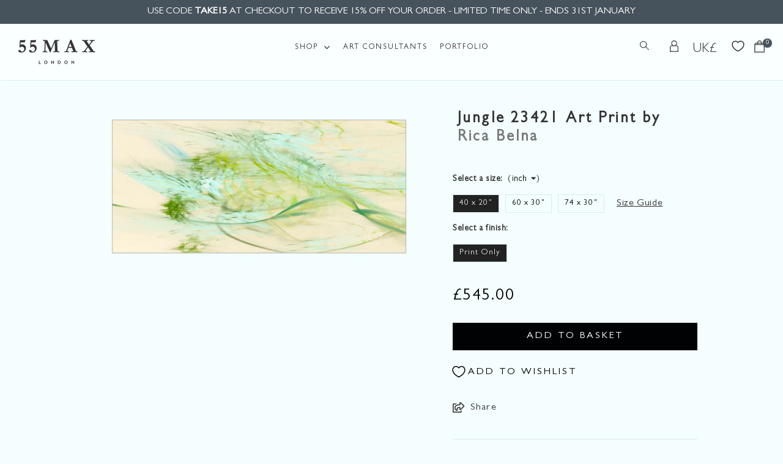

--- FILE ---
content_type: text/html; charset=utf-8
request_url: https://www.55max.com/collections/abstract/products/jungle-2341
body_size: 29548
content:
<!DOCTYPE html>
<!--[if lt IE 7 ]><html class="ie ie6" lang="en"> <![endif]-->
<!--[if IE 7 ]><html class="ie ie7" lang="en"> <![endif]-->
<!--[if IE 8 ]><html class="ie ie8" lang="en"> <![endif]-->
<!--[if (gte IE 9)|!(IE)]><!--><html lang="en"> <!--<![endif]-->
<head>
  <!-- Set consent -->
  <script>
    window.dataLayer = window.dataLayer || [];
    function gtag() {
        dataLayer.push(arguments);
    }
    gtag("consent", "default", {
        ad_storage: "denied",
        ad_user_data: "denied", 
        ad_personalization: "denied",
        analytics_storage: "denied",
        functionality_storage: "denied",
        personalization_storage: "denied",
        security_storage: "granted",
        wait_for_update: 2000,
    });
    gtag("set", "ads_data_redaction", true);
    gtag("set", "url_passthrough", true);
  </script>
  <!-- Google tag (gtag.js) -->
  <script async src="https://www.googletagmanager.com/gtag/js?id=G-VH30GHW1RH"></script>
  <script>
    window.dataLayer = window.dataLayer || [];
    function gtag(){dataLayer.push(arguments);}
    gtag('js', new Date());
  
    gtag('config', 'G-VH30GHW1RH');
  </script>

  <!-- Google Recaptcha 3 -->
  <script src="https://www.google.com/recaptcha/api.js?onload=onloadCallback&render=explicit" async></script>
  <!-- End Google Recaptcha 3 -->

  <!-- AHREFS -->
  <script src="https://analytics.ahrefs.com/analytics.js" data-key="oJtKC4tad21dey34WMlKeg" async></script>
  <!-- End AHREFS -->
  
<title>Jungle 23421 Art Print &#124; 55MAX</title>
<meta name="viewport" content="width=device-width, initial-scale=1, maximum-scale=1">

<meta name="description" content="Discover Rica Belna&#39;s stunning abstract art at 55MAX. Her creative wall designs blend vibrant colors and bold patterns, perfect for elevating any space." />


<link rel="shortcut icon" href="//www.55max.com/cdn/shop/files/favicon_32x32.png?v=1619000577" type="image/png" />



 <link rel="canonical" href="https://www.55max.com/products/jungle-2341" /> 



<link href="//www.55max.com/cdn/shop/t/52/assets/stylesheet.css?v=150551433065232309911769091083" rel="stylesheet" type="text/css" media="all" />  
<link href="//www.55max.com/cdn/shop/t/52/assets/queries.css?v=13727484498331502111733830950" rel="stylesheet" type="text/css" media="all" />

<link href="//www.55max.com/cdn/shop/t/52/assets/newstyle.css?v=81864865652394585751749126642" rel="stylesheet" type="text/css" media="all" />

<!--[if lt IE 9]>
<script src="//html5shim.googlecode.com/svn/trunk/html5.js"></script>
<![endif]-->



<meta property="og:type" content="product">
<meta property="og:title" content="Jungle 23421 Art Print">
<meta property="og:url" content="https://www.55max.com/products/jungle-2341">
<meta property="og:description" content="This beautiful abstract image is by one of our favourite artists, Rica Belna. We suggest Rica&#39;s artwork be printed large and in our perspex face-mounted fram">

<meta property="og:image" content="http://www.55max.com/cdn/shop/products/jungle_23421_art_print_1200x.jpg?v=1629997066">
<meta property="og:image:secure_url" content="https://www.55max.com/cdn/shop/products/jungle_23421_art_print_1200x.jpg?v=1629997066">

<meta property="og:price:amount" content="545.00">
<meta property="og:price:currency" content="GBP">

<meta property="og:site_name" content="55MAX">



<meta name="twitter:card" content="summary_large_image">


<meta name="twitter:site" content="@55MAX_LONDON">


<meta name="twitter:title" content="Jungle 23421 Art Print">
<meta name="twitter:description" content="This beautiful abstract image is by one of our favourite artists, Rica Belna. We suggest Rica&#39;s artwork be printed large and in our perspex face-mounted frame. Rica’s work focuses on artistic and ">
<meta name="twitter:image" content="https://www.55max.com/cdn/shop/products/jungle_23421_art_print_large.jpg?v=1629997066">

<meta property="twitter:image:alt" content="Jungle 23421 Art Print - 55MAX">

<meta name="twitter:image:width" content="480">
<meta name="twitter:image:height" content="480">

<link rel="stylesheet" href="https://cdn.jsdelivr.net/npm/@fortawesome/fontawesome-free@5.15.4/css/all.css">
<link rel="stylesheet" href="https://cdn.jsdelivr.net/npm/@fortawesome/fontawesome-free@5.15.4/css/v4-shims.min.css">
<script type="text/javascript" src="//ajax.googleapis.com/ajax/libs/jquery/2.2.4/jquery.min.js"></script>
<script src="//www.55max.com/cdn/shop/t/52/assets/theme.js?v=93146191344607917921733830950" type="text/javascript"></script>  
<script src="//www.55max.com/cdn/shopifycloud/storefront/assets/themes_support/option_selection-b017cd28.js" type="text/javascript"></script>
<script src="//www.55max.com/cdn/shop/t/52/assets/jquery.fancybox.pack.js?v=98388074616830255951733830950" type="text/javascript"></script> 
    

<script>window.performance && window.performance.mark && window.performance.mark('shopify.content_for_header.start');</script><meta name="google-site-verification" content="tjV_Fy1_VC2jk9xAmsJilCmG4UyVC8o7vTxXuktHKI0">
<meta id="shopify-digital-wallet" name="shopify-digital-wallet" content="/2108332/digital_wallets/dialog">
<meta name="shopify-checkout-api-token" content="83021bd6606d84d18e20f550f5b036fd">
<meta id="in-context-paypal-metadata" data-shop-id="2108332" data-venmo-supported="false" data-environment="production" data-locale="en_US" data-paypal-v4="true" data-currency="GBP">
<link rel="alternate" type="application/json+oembed" href="https://www.55max.com/products/jungle-2341.oembed">
<script async="async" src="/checkouts/internal/preloads.js?locale=en-GB"></script>
<link rel="preconnect" href="https://shop.app" crossorigin="anonymous">
<script async="async" src="https://shop.app/checkouts/internal/preloads.js?locale=en-GB&shop_id=2108332" crossorigin="anonymous"></script>
<script id="apple-pay-shop-capabilities" type="application/json">{"shopId":2108332,"countryCode":"GB","currencyCode":"GBP","merchantCapabilities":["supports3DS"],"merchantId":"gid:\/\/shopify\/Shop\/2108332","merchantName":"55MAX","requiredBillingContactFields":["postalAddress","email","phone"],"requiredShippingContactFields":["postalAddress","email","phone"],"shippingType":"shipping","supportedNetworks":["visa","maestro","masterCard","amex","discover","elo"],"total":{"type":"pending","label":"55MAX","amount":"1.00"},"shopifyPaymentsEnabled":true,"supportsSubscriptions":true}</script>
<script id="shopify-features" type="application/json">{"accessToken":"83021bd6606d84d18e20f550f5b036fd","betas":["rich-media-storefront-analytics"],"domain":"www.55max.com","predictiveSearch":true,"shopId":2108332,"locale":"en"}</script>
<script>var Shopify = Shopify || {};
Shopify.shop = "55max.myshopify.com";
Shopify.locale = "en";
Shopify.currency = {"active":"GBP","rate":"1.0"};
Shopify.country = "GB";
Shopify.theme = {"name":"55MAX - Vantage 5.3","id":147091620065,"schema_name":"Vantage","schema_version":"5.3","theme_store_id":null,"role":"main"};
Shopify.theme.handle = "null";
Shopify.theme.style = {"id":null,"handle":null};
Shopify.cdnHost = "www.55max.com/cdn";
Shopify.routes = Shopify.routes || {};
Shopify.routes.root = "/";</script>
<script type="module">!function(o){(o.Shopify=o.Shopify||{}).modules=!0}(window);</script>
<script>!function(o){function n(){var o=[];function n(){o.push(Array.prototype.slice.apply(arguments))}return n.q=o,n}var t=o.Shopify=o.Shopify||{};t.loadFeatures=n(),t.autoloadFeatures=n()}(window);</script>
<script>
  window.ShopifyPay = window.ShopifyPay || {};
  window.ShopifyPay.apiHost = "shop.app\/pay";
  window.ShopifyPay.redirectState = null;
</script>
<script id="shop-js-analytics" type="application/json">{"pageType":"product"}</script>
<script defer="defer" async type="module" src="//www.55max.com/cdn/shopifycloud/shop-js/modules/v2/client.init-shop-cart-sync_BT-GjEfc.en.esm.js"></script>
<script defer="defer" async type="module" src="//www.55max.com/cdn/shopifycloud/shop-js/modules/v2/chunk.common_D58fp_Oc.esm.js"></script>
<script defer="defer" async type="module" src="//www.55max.com/cdn/shopifycloud/shop-js/modules/v2/chunk.modal_xMitdFEc.esm.js"></script>
<script type="module">
  await import("//www.55max.com/cdn/shopifycloud/shop-js/modules/v2/client.init-shop-cart-sync_BT-GjEfc.en.esm.js");
await import("//www.55max.com/cdn/shopifycloud/shop-js/modules/v2/chunk.common_D58fp_Oc.esm.js");
await import("//www.55max.com/cdn/shopifycloud/shop-js/modules/v2/chunk.modal_xMitdFEc.esm.js");

  window.Shopify.SignInWithShop?.initShopCartSync?.({"fedCMEnabled":true,"windoidEnabled":true});

</script>
<script>
  window.Shopify = window.Shopify || {};
  if (!window.Shopify.featureAssets) window.Shopify.featureAssets = {};
  window.Shopify.featureAssets['shop-js'] = {"shop-cart-sync":["modules/v2/client.shop-cart-sync_DZOKe7Ll.en.esm.js","modules/v2/chunk.common_D58fp_Oc.esm.js","modules/v2/chunk.modal_xMitdFEc.esm.js"],"init-fed-cm":["modules/v2/client.init-fed-cm_B6oLuCjv.en.esm.js","modules/v2/chunk.common_D58fp_Oc.esm.js","modules/v2/chunk.modal_xMitdFEc.esm.js"],"shop-cash-offers":["modules/v2/client.shop-cash-offers_D2sdYoxE.en.esm.js","modules/v2/chunk.common_D58fp_Oc.esm.js","modules/v2/chunk.modal_xMitdFEc.esm.js"],"shop-login-button":["modules/v2/client.shop-login-button_QeVjl5Y3.en.esm.js","modules/v2/chunk.common_D58fp_Oc.esm.js","modules/v2/chunk.modal_xMitdFEc.esm.js"],"pay-button":["modules/v2/client.pay-button_DXTOsIq6.en.esm.js","modules/v2/chunk.common_D58fp_Oc.esm.js","modules/v2/chunk.modal_xMitdFEc.esm.js"],"shop-button":["modules/v2/client.shop-button_DQZHx9pm.en.esm.js","modules/v2/chunk.common_D58fp_Oc.esm.js","modules/v2/chunk.modal_xMitdFEc.esm.js"],"avatar":["modules/v2/client.avatar_BTnouDA3.en.esm.js"],"init-windoid":["modules/v2/client.init-windoid_CR1B-cfM.en.esm.js","modules/v2/chunk.common_D58fp_Oc.esm.js","modules/v2/chunk.modal_xMitdFEc.esm.js"],"init-shop-for-new-customer-accounts":["modules/v2/client.init-shop-for-new-customer-accounts_C_vY_xzh.en.esm.js","modules/v2/client.shop-login-button_QeVjl5Y3.en.esm.js","modules/v2/chunk.common_D58fp_Oc.esm.js","modules/v2/chunk.modal_xMitdFEc.esm.js"],"init-shop-email-lookup-coordinator":["modules/v2/client.init-shop-email-lookup-coordinator_BI7n9ZSv.en.esm.js","modules/v2/chunk.common_D58fp_Oc.esm.js","modules/v2/chunk.modal_xMitdFEc.esm.js"],"init-shop-cart-sync":["modules/v2/client.init-shop-cart-sync_BT-GjEfc.en.esm.js","modules/v2/chunk.common_D58fp_Oc.esm.js","modules/v2/chunk.modal_xMitdFEc.esm.js"],"shop-toast-manager":["modules/v2/client.shop-toast-manager_DiYdP3xc.en.esm.js","modules/v2/chunk.common_D58fp_Oc.esm.js","modules/v2/chunk.modal_xMitdFEc.esm.js"],"init-customer-accounts":["modules/v2/client.init-customer-accounts_D9ZNqS-Q.en.esm.js","modules/v2/client.shop-login-button_QeVjl5Y3.en.esm.js","modules/v2/chunk.common_D58fp_Oc.esm.js","modules/v2/chunk.modal_xMitdFEc.esm.js"],"init-customer-accounts-sign-up":["modules/v2/client.init-customer-accounts-sign-up_iGw4briv.en.esm.js","modules/v2/client.shop-login-button_QeVjl5Y3.en.esm.js","modules/v2/chunk.common_D58fp_Oc.esm.js","modules/v2/chunk.modal_xMitdFEc.esm.js"],"shop-follow-button":["modules/v2/client.shop-follow-button_CqMgW2wH.en.esm.js","modules/v2/chunk.common_D58fp_Oc.esm.js","modules/v2/chunk.modal_xMitdFEc.esm.js"],"checkout-modal":["modules/v2/client.checkout-modal_xHeaAweL.en.esm.js","modules/v2/chunk.common_D58fp_Oc.esm.js","modules/v2/chunk.modal_xMitdFEc.esm.js"],"shop-login":["modules/v2/client.shop-login_D91U-Q7h.en.esm.js","modules/v2/chunk.common_D58fp_Oc.esm.js","modules/v2/chunk.modal_xMitdFEc.esm.js"],"lead-capture":["modules/v2/client.lead-capture_BJmE1dJe.en.esm.js","modules/v2/chunk.common_D58fp_Oc.esm.js","modules/v2/chunk.modal_xMitdFEc.esm.js"],"payment-terms":["modules/v2/client.payment-terms_Ci9AEqFq.en.esm.js","modules/v2/chunk.common_D58fp_Oc.esm.js","modules/v2/chunk.modal_xMitdFEc.esm.js"]};
</script>
<script>(function() {
  var isLoaded = false;
  function asyncLoad() {
    if (isLoaded) return;
    isLoaded = true;
    var urls = ["https:\/\/d10lpsik1i8c69.cloudfront.net\/w.js?shop=55max.myshopify.com","https:\/\/chimpstatic.com\/mcjs-connected\/js\/users\/5724493b24321872b98af2113\/b22a42e646147532adb2d48b0.js?shop=55max.myshopify.com"];
    for (var i = 0; i < urls.length; i++) {
      var s = document.createElement('script');
      s.type = 'text/javascript';
      s.async = true;
      s.src = urls[i];
      var x = document.getElementsByTagName('script')[0];
      x.parentNode.insertBefore(s, x);
    }
  };
  if(window.attachEvent) {
    window.attachEvent('onload', asyncLoad);
  } else {
    window.addEventListener('load', asyncLoad, false);
  }
})();</script>
<script id="__st">var __st={"a":2108332,"offset":0,"reqid":"379a4b0e-23ab-40ec-ba34-fec846e72768-1769169951","pageurl":"www.55max.com\/collections\/abstract\/products\/jungle-2341","u":"6e8dd940a900","p":"product","rtyp":"product","rid":6645467775053};</script>
<script>window.ShopifyPaypalV4VisibilityTracking = true;</script>
<script id="captcha-bootstrap">!function(){'use strict';const t='contact',e='account',n='new_comment',o=[[t,t],['blogs',n],['comments',n],[t,'customer']],c=[[e,'customer_login'],[e,'guest_login'],[e,'recover_customer_password'],[e,'create_customer']],r=t=>t.map((([t,e])=>`form[action*='/${t}']:not([data-nocaptcha='true']) input[name='form_type'][value='${e}']`)).join(','),a=t=>()=>t?[...document.querySelectorAll(t)].map((t=>t.form)):[];function s(){const t=[...o],e=r(t);return a(e)}const i='password',u='form_key',d=['recaptcha-v3-token','g-recaptcha-response','h-captcha-response',i],f=()=>{try{return window.sessionStorage}catch{return}},m='__shopify_v',_=t=>t.elements[u];function p(t,e,n=!1){try{const o=window.sessionStorage,c=JSON.parse(o.getItem(e)),{data:r}=function(t){const{data:e,action:n}=t;return t[m]||n?{data:e,action:n}:{data:t,action:n}}(c);for(const[e,n]of Object.entries(r))t.elements[e]&&(t.elements[e].value=n);n&&o.removeItem(e)}catch(o){console.error('form repopulation failed',{error:o})}}const l='form_type',E='cptcha';function T(t){t.dataset[E]=!0}const w=window,h=w.document,L='Shopify',v='ce_forms',y='captcha';let A=!1;((t,e)=>{const n=(g='f06e6c50-85a8-45c8-87d0-21a2b65856fe',I='https://cdn.shopify.com/shopifycloud/storefront-forms-hcaptcha/ce_storefront_forms_captcha_hcaptcha.v1.5.2.iife.js',D={infoText:'Protected by hCaptcha',privacyText:'Privacy',termsText:'Terms'},(t,e,n)=>{const o=w[L][v],c=o.bindForm;if(c)return c(t,g,e,D).then(n);var r;o.q.push([[t,g,e,D],n]),r=I,A||(h.body.append(Object.assign(h.createElement('script'),{id:'captcha-provider',async:!0,src:r})),A=!0)});var g,I,D;w[L]=w[L]||{},w[L][v]=w[L][v]||{},w[L][v].q=[],w[L][y]=w[L][y]||{},w[L][y].protect=function(t,e){n(t,void 0,e),T(t)},Object.freeze(w[L][y]),function(t,e,n,w,h,L){const[v,y,A,g]=function(t,e,n){const i=e?o:[],u=t?c:[],d=[...i,...u],f=r(d),m=r(i),_=r(d.filter((([t,e])=>n.includes(e))));return[a(f),a(m),a(_),s()]}(w,h,L),I=t=>{const e=t.target;return e instanceof HTMLFormElement?e:e&&e.form},D=t=>v().includes(t);t.addEventListener('submit',(t=>{const e=I(t);if(!e)return;const n=D(e)&&!e.dataset.hcaptchaBound&&!e.dataset.recaptchaBound,o=_(e),c=g().includes(e)&&(!o||!o.value);(n||c)&&t.preventDefault(),c&&!n&&(function(t){try{if(!f())return;!function(t){const e=f();if(!e)return;const n=_(t);if(!n)return;const o=n.value;o&&e.removeItem(o)}(t);const e=Array.from(Array(32),(()=>Math.random().toString(36)[2])).join('');!function(t,e){_(t)||t.append(Object.assign(document.createElement('input'),{type:'hidden',name:u})),t.elements[u].value=e}(t,e),function(t,e){const n=f();if(!n)return;const o=[...t.querySelectorAll(`input[type='${i}']`)].map((({name:t})=>t)),c=[...d,...o],r={};for(const[a,s]of new FormData(t).entries())c.includes(a)||(r[a]=s);n.setItem(e,JSON.stringify({[m]:1,action:t.action,data:r}))}(t,e)}catch(e){console.error('failed to persist form',e)}}(e),e.submit())}));const S=(t,e)=>{t&&!t.dataset[E]&&(n(t,e.some((e=>e===t))),T(t))};for(const o of['focusin','change'])t.addEventListener(o,(t=>{const e=I(t);D(e)&&S(e,y())}));const B=e.get('form_key'),M=e.get(l),P=B&&M;t.addEventListener('DOMContentLoaded',(()=>{const t=y();if(P)for(const e of t)e.elements[l].value===M&&p(e,B);[...new Set([...A(),...v().filter((t=>'true'===t.dataset.shopifyCaptcha))])].forEach((e=>S(e,t)))}))}(h,new URLSearchParams(w.location.search),n,t,e,['guest_login'])})(!0,!0)}();</script>
<script integrity="sha256-4kQ18oKyAcykRKYeNunJcIwy7WH5gtpwJnB7kiuLZ1E=" data-source-attribution="shopify.loadfeatures" defer="defer" src="//www.55max.com/cdn/shopifycloud/storefront/assets/storefront/load_feature-a0a9edcb.js" crossorigin="anonymous"></script>
<script crossorigin="anonymous" defer="defer" src="//www.55max.com/cdn/shopifycloud/storefront/assets/shopify_pay/storefront-65b4c6d7.js?v=20250812"></script>
<script data-source-attribution="shopify.dynamic_checkout.dynamic.init">var Shopify=Shopify||{};Shopify.PaymentButton=Shopify.PaymentButton||{isStorefrontPortableWallets:!0,init:function(){window.Shopify.PaymentButton.init=function(){};var t=document.createElement("script");t.src="https://www.55max.com/cdn/shopifycloud/portable-wallets/latest/portable-wallets.en.js",t.type="module",document.head.appendChild(t)}};
</script>
<script data-source-attribution="shopify.dynamic_checkout.buyer_consent">
  function portableWalletsHideBuyerConsent(e){var t=document.getElementById("shopify-buyer-consent"),n=document.getElementById("shopify-subscription-policy-button");t&&n&&(t.classList.add("hidden"),t.setAttribute("aria-hidden","true"),n.removeEventListener("click",e))}function portableWalletsShowBuyerConsent(e){var t=document.getElementById("shopify-buyer-consent"),n=document.getElementById("shopify-subscription-policy-button");t&&n&&(t.classList.remove("hidden"),t.removeAttribute("aria-hidden"),n.addEventListener("click",e))}window.Shopify?.PaymentButton&&(window.Shopify.PaymentButton.hideBuyerConsent=portableWalletsHideBuyerConsent,window.Shopify.PaymentButton.showBuyerConsent=portableWalletsShowBuyerConsent);
</script>
<script data-source-attribution="shopify.dynamic_checkout.cart.bootstrap">document.addEventListener("DOMContentLoaded",(function(){function t(){return document.querySelector("shopify-accelerated-checkout-cart, shopify-accelerated-checkout")}if(t())Shopify.PaymentButton.init();else{new MutationObserver((function(e,n){t()&&(Shopify.PaymentButton.init(),n.disconnect())})).observe(document.body,{childList:!0,subtree:!0})}}));
</script>
<link id="shopify-accelerated-checkout-styles" rel="stylesheet" media="screen" href="https://www.55max.com/cdn/shopifycloud/portable-wallets/latest/accelerated-checkout-backwards-compat.css" crossorigin="anonymous">
<style id="shopify-accelerated-checkout-cart">
        #shopify-buyer-consent {
  margin-top: 1em;
  display: inline-block;
  width: 100%;
}

#shopify-buyer-consent.hidden {
  display: none;
}

#shopify-subscription-policy-button {
  background: none;
  border: none;
  padding: 0;
  text-decoration: underline;
  font-size: inherit;
  cursor: pointer;
}

#shopify-subscription-policy-button::before {
  box-shadow: none;
}

      </style>

<script>window.performance && window.performance.mark && window.performance.mark('shopify.content_for_header.end');</script>



<!-- GSSTART CFP code start. Do not change -->
<script type="text/javascript"> gsProductId = "6645467775053"; gsCustomerId = ""; gsShopName = "55max.myshopify.com";   gsProductName = "Jungle 23421 Art Print";
  gsProductHandle = "jungle-2341"; gsProductPrice = "54500";  gsProductImage = "//www.55max.com/cdn/shop/products/jungle_23421_art_print_small.jpg?v=1629997066"; </script><script   type="text/javascript" charset="utf-8" src="https://gravity-software.com/js/shopify/cfp_refactored15607.js?v=gs63b6228c92cb6711f489f1c2a9ee204f"></script> <link rel="stylesheet" href="https://gravity-software.com/js/shopify/jqueryui/jquery-uinew.min15607.css?v=gs63b6228c92cb6711f489f1c2a9ee204f"/> 
<!-- CFP code end. Do not change GSEND -->
<!-- BEGIN app block: shopify://apps/cookieyes-gdpr-cookie-banner/blocks/app-embed/44e5ef64-bf2c-4188-838c-6f3b0716b8e4 -->


  <script
    async
    id="cookieyes"
    type="text/javascript"
    src="https://cdn-cookieyes.com/client_data/4457d3734e966a0a005108f7/script.js"
  ></script>


 <!-- END app block --><!-- BEGIN app block: shopify://apps/microsoft-clarity/blocks/brandAgents_js/31c3d126-8116-4b4a-8ba1-baeda7c4aeea -->



<script type="text/javascript">
  (function(d){
      var s = d.createElement('script');
      s.async = true;
      s.src = "https://adsagentclientafd-b7hqhjdrf3fpeqh2.b01.azurefd.net/frontendInjection.js";
      var firstScript = d.getElementsByTagName('script')[0];
      firstScript.parentNode.insertBefore(s, firstScript);
  })(document);
</script>



<!-- END app block --><!-- BEGIN app block: shopify://apps/quoter-request-quotes/blocks/app-embed/e2da3917-448d-4359-8c82-927c129dee05 -->
     <script type="text/javascript"> gsProductId = "6645467775053"; gsCustomerId = ""; gsShopName = "www.55max.com";   gsProductName = "Jungle 23421 Art Print"; gsProductHandle = "jungle-2341"; gsProductPrice = "54500";  gsProductImage = "//www.55max.com/cdn/shop/products/jungle_23421_art_print_small.jpg?v=1629997066"; </script><script   type="text/javascript" charset="utf-8" src="https://gravity-software.com/js/shopify/cfp_bystore2108332.js?v=63b6228c92cb6711f489f1c2a9ee204f"></script> <link rel="stylesheet" href="https://gravity-software.com/js/shopify/jqueryui/jquery-uinew.min2108332.css?v=63b6228c92cb6711f489f1c2a9ee204f"/>
     

 
    
<!-- END app block --><!-- BEGIN app block: shopify://apps/microsoft-clarity/blocks/clarity_js/31c3d126-8116-4b4a-8ba1-baeda7c4aeea -->
<script type="text/javascript">
  (function (c, l, a, r, i, t, y) {
    c[a] = c[a] || function () { (c[a].q = c[a].q || []).push(arguments); };
    t = l.createElement(r); t.async = 1; t.src = "https://www.clarity.ms/tag/" + i + "?ref=shopify";
    y = l.getElementsByTagName(r)[0]; y.parentNode.insertBefore(t, y);

    c.Shopify.loadFeatures([{ name: "consent-tracking-api", version: "0.1" }], error => {
      if (error) {
        console.error("Error loading Shopify features:", error);
        return;
      }

      c[a]('consentv2', {
        ad_Storage: c.Shopify.customerPrivacy.marketingAllowed() ? "granted" : "denied",
        analytics_Storage: c.Shopify.customerPrivacy.analyticsProcessingAllowed() ? "granted" : "denied",
      });
    });

    l.addEventListener("visitorConsentCollected", function (e) {
      c[a]('consentv2', {
        ad_Storage: e.detail.marketingAllowed ? "granted" : "denied",
        analytics_Storage: e.detail.analyticsAllowed ? "granted" : "denied",
      });
    });
  })(window, document, "clarity", "script", "sk0ckcjpyb");
</script>



<!-- END app block --><script src="https://cdn.shopify.com/extensions/01999f3e-87d8-7cf7-86fb-1e0c655bf80b/cookieyes-7/assets/shopify.js" type="text/javascript" defer="defer"></script>
<link href="https://monorail-edge.shopifysvc.com" rel="dns-prefetch">
<script>(function(){if ("sendBeacon" in navigator && "performance" in window) {try {var session_token_from_headers = performance.getEntriesByType('navigation')[0].serverTiming.find(x => x.name == '_s').description;} catch {var session_token_from_headers = undefined;}var session_cookie_matches = document.cookie.match(/_shopify_s=([^;]*)/);var session_token_from_cookie = session_cookie_matches && session_cookie_matches.length === 2 ? session_cookie_matches[1] : "";var session_token = session_token_from_headers || session_token_from_cookie || "";function handle_abandonment_event(e) {var entries = performance.getEntries().filter(function(entry) {return /monorail-edge.shopifysvc.com/.test(entry.name);});if (!window.abandonment_tracked && entries.length === 0) {window.abandonment_tracked = true;var currentMs = Date.now();var navigation_start = performance.timing.navigationStart;var payload = {shop_id: 2108332,url: window.location.href,navigation_start,duration: currentMs - navigation_start,session_token,page_type: "product"};window.navigator.sendBeacon("https://monorail-edge.shopifysvc.com/v1/produce", JSON.stringify({schema_id: "online_store_buyer_site_abandonment/1.1",payload: payload,metadata: {event_created_at_ms: currentMs,event_sent_at_ms: currentMs}}));}}window.addEventListener('pagehide', handle_abandonment_event);}}());</script>
<script id="web-pixels-manager-setup">(function e(e,d,r,n,o){if(void 0===o&&(o={}),!Boolean(null===(a=null===(i=window.Shopify)||void 0===i?void 0:i.analytics)||void 0===a?void 0:a.replayQueue)){var i,a;window.Shopify=window.Shopify||{};var t=window.Shopify;t.analytics=t.analytics||{};var s=t.analytics;s.replayQueue=[],s.publish=function(e,d,r){return s.replayQueue.push([e,d,r]),!0};try{self.performance.mark("wpm:start")}catch(e){}var l=function(){var e={modern:/Edge?\/(1{2}[4-9]|1[2-9]\d|[2-9]\d{2}|\d{4,})\.\d+(\.\d+|)|Firefox\/(1{2}[4-9]|1[2-9]\d|[2-9]\d{2}|\d{4,})\.\d+(\.\d+|)|Chrom(ium|e)\/(9{2}|\d{3,})\.\d+(\.\d+|)|(Maci|X1{2}).+ Version\/(15\.\d+|(1[6-9]|[2-9]\d|\d{3,})\.\d+)([,.]\d+|)( \(\w+\)|)( Mobile\/\w+|) Safari\/|Chrome.+OPR\/(9{2}|\d{3,})\.\d+\.\d+|(CPU[ +]OS|iPhone[ +]OS|CPU[ +]iPhone|CPU IPhone OS|CPU iPad OS)[ +]+(15[._]\d+|(1[6-9]|[2-9]\d|\d{3,})[._]\d+)([._]\d+|)|Android:?[ /-](13[3-9]|1[4-9]\d|[2-9]\d{2}|\d{4,})(\.\d+|)(\.\d+|)|Android.+Firefox\/(13[5-9]|1[4-9]\d|[2-9]\d{2}|\d{4,})\.\d+(\.\d+|)|Android.+Chrom(ium|e)\/(13[3-9]|1[4-9]\d|[2-9]\d{2}|\d{4,})\.\d+(\.\d+|)|SamsungBrowser\/([2-9]\d|\d{3,})\.\d+/,legacy:/Edge?\/(1[6-9]|[2-9]\d|\d{3,})\.\d+(\.\d+|)|Firefox\/(5[4-9]|[6-9]\d|\d{3,})\.\d+(\.\d+|)|Chrom(ium|e)\/(5[1-9]|[6-9]\d|\d{3,})\.\d+(\.\d+|)([\d.]+$|.*Safari\/(?![\d.]+ Edge\/[\d.]+$))|(Maci|X1{2}).+ Version\/(10\.\d+|(1[1-9]|[2-9]\d|\d{3,})\.\d+)([,.]\d+|)( \(\w+\)|)( Mobile\/\w+|) Safari\/|Chrome.+OPR\/(3[89]|[4-9]\d|\d{3,})\.\d+\.\d+|(CPU[ +]OS|iPhone[ +]OS|CPU[ +]iPhone|CPU IPhone OS|CPU iPad OS)[ +]+(10[._]\d+|(1[1-9]|[2-9]\d|\d{3,})[._]\d+)([._]\d+|)|Android:?[ /-](13[3-9]|1[4-9]\d|[2-9]\d{2}|\d{4,})(\.\d+|)(\.\d+|)|Mobile Safari.+OPR\/([89]\d|\d{3,})\.\d+\.\d+|Android.+Firefox\/(13[5-9]|1[4-9]\d|[2-9]\d{2}|\d{4,})\.\d+(\.\d+|)|Android.+Chrom(ium|e)\/(13[3-9]|1[4-9]\d|[2-9]\d{2}|\d{4,})\.\d+(\.\d+|)|Android.+(UC? ?Browser|UCWEB|U3)[ /]?(15\.([5-9]|\d{2,})|(1[6-9]|[2-9]\d|\d{3,})\.\d+)\.\d+|SamsungBrowser\/(5\.\d+|([6-9]|\d{2,})\.\d+)|Android.+MQ{2}Browser\/(14(\.(9|\d{2,})|)|(1[5-9]|[2-9]\d|\d{3,})(\.\d+|))(\.\d+|)|K[Aa][Ii]OS\/(3\.\d+|([4-9]|\d{2,})\.\d+)(\.\d+|)/},d=e.modern,r=e.legacy,n=navigator.userAgent;return n.match(d)?"modern":n.match(r)?"legacy":"unknown"}(),u="modern"===l?"modern":"legacy",c=(null!=n?n:{modern:"",legacy:""})[u],f=function(e){return[e.baseUrl,"/wpm","/b",e.hashVersion,"modern"===e.buildTarget?"m":"l",".js"].join("")}({baseUrl:d,hashVersion:r,buildTarget:u}),m=function(e){var d=e.version,r=e.bundleTarget,n=e.surface,o=e.pageUrl,i=e.monorailEndpoint;return{emit:function(e){var a=e.status,t=e.errorMsg,s=(new Date).getTime(),l=JSON.stringify({metadata:{event_sent_at_ms:s},events:[{schema_id:"web_pixels_manager_load/3.1",payload:{version:d,bundle_target:r,page_url:o,status:a,surface:n,error_msg:t},metadata:{event_created_at_ms:s}}]});if(!i)return console&&console.warn&&console.warn("[Web Pixels Manager] No Monorail endpoint provided, skipping logging."),!1;try{return self.navigator.sendBeacon.bind(self.navigator)(i,l)}catch(e){}var u=new XMLHttpRequest;try{return u.open("POST",i,!0),u.setRequestHeader("Content-Type","text/plain"),u.send(l),!0}catch(e){return console&&console.warn&&console.warn("[Web Pixels Manager] Got an unhandled error while logging to Monorail."),!1}}}}({version:r,bundleTarget:l,surface:e.surface,pageUrl:self.location.href,monorailEndpoint:e.monorailEndpoint});try{o.browserTarget=l,function(e){var d=e.src,r=e.async,n=void 0===r||r,o=e.onload,i=e.onerror,a=e.sri,t=e.scriptDataAttributes,s=void 0===t?{}:t,l=document.createElement("script"),u=document.querySelector("head"),c=document.querySelector("body");if(l.async=n,l.src=d,a&&(l.integrity=a,l.crossOrigin="anonymous"),s)for(var f in s)if(Object.prototype.hasOwnProperty.call(s,f))try{l.dataset[f]=s[f]}catch(e){}if(o&&l.addEventListener("load",o),i&&l.addEventListener("error",i),u)u.appendChild(l);else{if(!c)throw new Error("Did not find a head or body element to append the script");c.appendChild(l)}}({src:f,async:!0,onload:function(){if(!function(){var e,d;return Boolean(null===(d=null===(e=window.Shopify)||void 0===e?void 0:e.analytics)||void 0===d?void 0:d.initialized)}()){var d=window.webPixelsManager.init(e)||void 0;if(d){var r=window.Shopify.analytics;r.replayQueue.forEach((function(e){var r=e[0],n=e[1],o=e[2];d.publishCustomEvent(r,n,o)})),r.replayQueue=[],r.publish=d.publishCustomEvent,r.visitor=d.visitor,r.initialized=!0}}},onerror:function(){return m.emit({status:"failed",errorMsg:"".concat(f," has failed to load")})},sri:function(e){var d=/^sha384-[A-Za-z0-9+/=]+$/;return"string"==typeof e&&d.test(e)}(c)?c:"",scriptDataAttributes:o}),m.emit({status:"loading"})}catch(e){m.emit({status:"failed",errorMsg:(null==e?void 0:e.message)||"Unknown error"})}}})({shopId: 2108332,storefrontBaseUrl: "https://www.55max.com",extensionsBaseUrl: "https://extensions.shopifycdn.com/cdn/shopifycloud/web-pixels-manager",monorailEndpoint: "https://monorail-edge.shopifysvc.com/unstable/produce_batch",surface: "storefront-renderer",enabledBetaFlags: ["2dca8a86"],webPixelsConfigList: [{"id":"1202454753","configuration":"{\"projectId\":\"sk0ckcjpyb\"}","eventPayloadVersion":"v1","runtimeContext":"STRICT","scriptVersion":"cf1781658ed156031118fc4bbc2ed159","type":"APP","apiClientId":240074326017,"privacyPurposes":[],"capabilities":["advanced_dom_events"],"dataSharingAdjustments":{"protectedCustomerApprovalScopes":["read_customer_personal_data"]}},{"id":"491159777","configuration":"{\"config\":\"{\\\"google_tag_ids\\\":[\\\"G-VH30GHW1RH\\\",\\\"GT-T9WGVZGK\\\"],\\\"target_country\\\":\\\"GB\\\",\\\"gtag_events\\\":[{\\\"type\\\":\\\"search\\\",\\\"action_label\\\":\\\"G-VH30GHW1RH\\\"},{\\\"type\\\":\\\"begin_checkout\\\",\\\"action_label\\\":\\\"G-VH30GHW1RH\\\"},{\\\"type\\\":\\\"view_item\\\",\\\"action_label\\\":[\\\"G-VH30GHW1RH\\\",\\\"MC-4LDKHMWNKM\\\"]},{\\\"type\\\":\\\"purchase\\\",\\\"action_label\\\":[\\\"G-VH30GHW1RH\\\",\\\"MC-4LDKHMWNKM\\\"]},{\\\"type\\\":\\\"page_view\\\",\\\"action_label\\\":[\\\"G-VH30GHW1RH\\\",\\\"MC-4LDKHMWNKM\\\"]},{\\\"type\\\":\\\"add_payment_info\\\",\\\"action_label\\\":\\\"G-VH30GHW1RH\\\"},{\\\"type\\\":\\\"add_to_cart\\\",\\\"action_label\\\":\\\"G-VH30GHW1RH\\\"}],\\\"enable_monitoring_mode\\\":false}\"}","eventPayloadVersion":"v1","runtimeContext":"OPEN","scriptVersion":"b2a88bafab3e21179ed38636efcd8a93","type":"APP","apiClientId":1780363,"privacyPurposes":[],"dataSharingAdjustments":{"protectedCustomerApprovalScopes":["read_customer_address","read_customer_email","read_customer_name","read_customer_personal_data","read_customer_phone"]}},{"id":"67797217","configuration":"{\"tagID\":\"2612371111329\"}","eventPayloadVersion":"v1","runtimeContext":"STRICT","scriptVersion":"18031546ee651571ed29edbe71a3550b","type":"APP","apiClientId":3009811,"privacyPurposes":["ANALYTICS","MARKETING","SALE_OF_DATA"],"dataSharingAdjustments":{"protectedCustomerApprovalScopes":["read_customer_address","read_customer_email","read_customer_name","read_customer_personal_data","read_customer_phone"]}},{"id":"shopify-app-pixel","configuration":"{}","eventPayloadVersion":"v1","runtimeContext":"STRICT","scriptVersion":"0450","apiClientId":"shopify-pixel","type":"APP","privacyPurposes":["ANALYTICS","MARKETING"]},{"id":"shopify-custom-pixel","eventPayloadVersion":"v1","runtimeContext":"LAX","scriptVersion":"0450","apiClientId":"shopify-pixel","type":"CUSTOM","privacyPurposes":["ANALYTICS","MARKETING"]}],isMerchantRequest: false,initData: {"shop":{"name":"55MAX","paymentSettings":{"currencyCode":"GBP"},"myshopifyDomain":"55max.myshopify.com","countryCode":"GB","storefrontUrl":"https:\/\/www.55max.com"},"customer":null,"cart":null,"checkout":null,"productVariants":[{"price":{"amount":545.0,"currencyCode":"GBP"},"product":{"title":"Jungle 23421 Art Print","vendor":"Rica Belna","id":"6645467775053","untranslatedTitle":"Jungle 23421 Art Print","url":"\/products\/jungle-2341","type":"Art Print"},"id":"39442309152845","image":{"src":"\/\/www.55max.com\/cdn\/shop\/products\/jungle_23421_art_print.jpg?v=1629997066"},"sku":null,"title":"40 x 20 \/ Print Only","untranslatedTitle":"40 x 20 \/ Print Only"},{"price":{"amount":895.0,"currencyCode":"GBP"},"product":{"title":"Jungle 23421 Art Print","vendor":"Rica Belna","id":"6645467775053","untranslatedTitle":"Jungle 23421 Art Print","url":"\/products\/jungle-2341","type":"Art Print"},"id":"39442309185613","image":{"src":"\/\/www.55max.com\/cdn\/shop\/products\/jungle_23421_art_print.jpg?v=1629997066"},"sku":null,"title":"60 x 30 \/ Print Only","untranslatedTitle":"60 x 30 \/ Print Only"},{"price":{"amount":1100.0,"currencyCode":"GBP"},"product":{"title":"Jungle 23421 Art Print","vendor":"Rica Belna","id":"6645467775053","untranslatedTitle":"Jungle 23421 Art Print","url":"\/products\/jungle-2341","type":"Art Print"},"id":"39442309218381","image":{"src":"\/\/www.55max.com\/cdn\/shop\/products\/jungle_23421_art_print.jpg?v=1629997066"},"sku":null,"title":"74 x 30 \/ Print Only","untranslatedTitle":"74 x 30 \/ Print Only"}],"purchasingCompany":null},},"https://www.55max.com/cdn","fcfee988w5aeb613cpc8e4bc33m6693e112",{"modern":"","legacy":""},{"shopId":"2108332","storefrontBaseUrl":"https:\/\/www.55max.com","extensionBaseUrl":"https:\/\/extensions.shopifycdn.com\/cdn\/shopifycloud\/web-pixels-manager","surface":"storefront-renderer","enabledBetaFlags":"[\"2dca8a86\"]","isMerchantRequest":"false","hashVersion":"fcfee988w5aeb613cpc8e4bc33m6693e112","publish":"custom","events":"[[\"page_viewed\",{}],[\"product_viewed\",{\"productVariant\":{\"price\":{\"amount\":545.0,\"currencyCode\":\"GBP\"},\"product\":{\"title\":\"Jungle 23421 Art Print\",\"vendor\":\"Rica Belna\",\"id\":\"6645467775053\",\"untranslatedTitle\":\"Jungle 23421 Art Print\",\"url\":\"\/products\/jungle-2341\",\"type\":\"Art Print\"},\"id\":\"39442309152845\",\"image\":{\"src\":\"\/\/www.55max.com\/cdn\/shop\/products\/jungle_23421_art_print.jpg?v=1629997066\"},\"sku\":null,\"title\":\"40 x 20 \/ Print Only\",\"untranslatedTitle\":\"40 x 20 \/ Print Only\"}}]]"});</script><script>
  window.ShopifyAnalytics = window.ShopifyAnalytics || {};
  window.ShopifyAnalytics.meta = window.ShopifyAnalytics.meta || {};
  window.ShopifyAnalytics.meta.currency = 'GBP';
  var meta = {"product":{"id":6645467775053,"gid":"gid:\/\/shopify\/Product\/6645467775053","vendor":"Rica Belna","type":"Art Print","handle":"jungle-2341","variants":[{"id":39442309152845,"price":54500,"name":"Jungle 23421 Art Print - 40 x 20 \/ Print Only","public_title":"40 x 20 \/ Print Only","sku":null},{"id":39442309185613,"price":89500,"name":"Jungle 23421 Art Print - 60 x 30 \/ Print Only","public_title":"60 x 30 \/ Print Only","sku":null},{"id":39442309218381,"price":110000,"name":"Jungle 23421 Art Print - 74 x 30 \/ Print Only","public_title":"74 x 30 \/ Print Only","sku":null}],"remote":false},"page":{"pageType":"product","resourceType":"product","resourceId":6645467775053,"requestId":"379a4b0e-23ab-40ec-ba34-fec846e72768-1769169951"}};
  for (var attr in meta) {
    window.ShopifyAnalytics.meta[attr] = meta[attr];
  }
</script>
<script class="analytics">
  (function () {
    var customDocumentWrite = function(content) {
      var jquery = null;

      if (window.jQuery) {
        jquery = window.jQuery;
      } else if (window.Checkout && window.Checkout.$) {
        jquery = window.Checkout.$;
      }

      if (jquery) {
        jquery('body').append(content);
      }
    };

    var hasLoggedConversion = function(token) {
      if (token) {
        return document.cookie.indexOf('loggedConversion=' + token) !== -1;
      }
      return false;
    }

    var setCookieIfConversion = function(token) {
      if (token) {
        var twoMonthsFromNow = new Date(Date.now());
        twoMonthsFromNow.setMonth(twoMonthsFromNow.getMonth() + 2);

        document.cookie = 'loggedConversion=' + token + '; expires=' + twoMonthsFromNow;
      }
    }

    var trekkie = window.ShopifyAnalytics.lib = window.trekkie = window.trekkie || [];
    if (trekkie.integrations) {
      return;
    }
    trekkie.methods = [
      'identify',
      'page',
      'ready',
      'track',
      'trackForm',
      'trackLink'
    ];
    trekkie.factory = function(method) {
      return function() {
        var args = Array.prototype.slice.call(arguments);
        args.unshift(method);
        trekkie.push(args);
        return trekkie;
      };
    };
    for (var i = 0; i < trekkie.methods.length; i++) {
      var key = trekkie.methods[i];
      trekkie[key] = trekkie.factory(key);
    }
    trekkie.load = function(config) {
      trekkie.config = config || {};
      trekkie.config.initialDocumentCookie = document.cookie;
      var first = document.getElementsByTagName('script')[0];
      var script = document.createElement('script');
      script.type = 'text/javascript';
      script.onerror = function(e) {
        var scriptFallback = document.createElement('script');
        scriptFallback.type = 'text/javascript';
        scriptFallback.onerror = function(error) {
                var Monorail = {
      produce: function produce(monorailDomain, schemaId, payload) {
        var currentMs = new Date().getTime();
        var event = {
          schema_id: schemaId,
          payload: payload,
          metadata: {
            event_created_at_ms: currentMs,
            event_sent_at_ms: currentMs
          }
        };
        return Monorail.sendRequest("https://" + monorailDomain + "/v1/produce", JSON.stringify(event));
      },
      sendRequest: function sendRequest(endpointUrl, payload) {
        // Try the sendBeacon API
        if (window && window.navigator && typeof window.navigator.sendBeacon === 'function' && typeof window.Blob === 'function' && !Monorail.isIos12()) {
          var blobData = new window.Blob([payload], {
            type: 'text/plain'
          });

          if (window.navigator.sendBeacon(endpointUrl, blobData)) {
            return true;
          } // sendBeacon was not successful

        } // XHR beacon

        var xhr = new XMLHttpRequest();

        try {
          xhr.open('POST', endpointUrl);
          xhr.setRequestHeader('Content-Type', 'text/plain');
          xhr.send(payload);
        } catch (e) {
          console.log(e);
        }

        return false;
      },
      isIos12: function isIos12() {
        return window.navigator.userAgent.lastIndexOf('iPhone; CPU iPhone OS 12_') !== -1 || window.navigator.userAgent.lastIndexOf('iPad; CPU OS 12_') !== -1;
      }
    };
    Monorail.produce('monorail-edge.shopifysvc.com',
      'trekkie_storefront_load_errors/1.1',
      {shop_id: 2108332,
      theme_id: 147091620065,
      app_name: "storefront",
      context_url: window.location.href,
      source_url: "//www.55max.com/cdn/s/trekkie.storefront.8d95595f799fbf7e1d32231b9a28fd43b70c67d3.min.js"});

        };
        scriptFallback.async = true;
        scriptFallback.src = '//www.55max.com/cdn/s/trekkie.storefront.8d95595f799fbf7e1d32231b9a28fd43b70c67d3.min.js';
        first.parentNode.insertBefore(scriptFallback, first);
      };
      script.async = true;
      script.src = '//www.55max.com/cdn/s/trekkie.storefront.8d95595f799fbf7e1d32231b9a28fd43b70c67d3.min.js';
      first.parentNode.insertBefore(script, first);
    };
    trekkie.load(
      {"Trekkie":{"appName":"storefront","development":false,"defaultAttributes":{"shopId":2108332,"isMerchantRequest":null,"themeId":147091620065,"themeCityHash":"9107759104913718616","contentLanguage":"en","currency":"GBP","eventMetadataId":"0327ba9e-3e66-443a-95c7-f75d837e96a6"},"isServerSideCookieWritingEnabled":true,"monorailRegion":"shop_domain","enabledBetaFlags":["65f19447"]},"Session Attribution":{},"S2S":{"facebookCapiEnabled":false,"source":"trekkie-storefront-renderer","apiClientId":580111}}
    );

    var loaded = false;
    trekkie.ready(function() {
      if (loaded) return;
      loaded = true;

      window.ShopifyAnalytics.lib = window.trekkie;

      var originalDocumentWrite = document.write;
      document.write = customDocumentWrite;
      try { window.ShopifyAnalytics.merchantGoogleAnalytics.call(this); } catch(error) {};
      document.write = originalDocumentWrite;

      window.ShopifyAnalytics.lib.page(null,{"pageType":"product","resourceType":"product","resourceId":6645467775053,"requestId":"379a4b0e-23ab-40ec-ba34-fec846e72768-1769169951","shopifyEmitted":true});

      var match = window.location.pathname.match(/checkouts\/(.+)\/(thank_you|post_purchase)/)
      var token = match? match[1]: undefined;
      if (!hasLoggedConversion(token)) {
        setCookieIfConversion(token);
        window.ShopifyAnalytics.lib.track("Viewed Product",{"currency":"GBP","variantId":39442309152845,"productId":6645467775053,"productGid":"gid:\/\/shopify\/Product\/6645467775053","name":"Jungle 23421 Art Print - 40 x 20 \/ Print Only","price":"545.00","sku":null,"brand":"Rica Belna","variant":"40 x 20 \/ Print Only","category":"Art Print","nonInteraction":true,"remote":false},undefined,undefined,{"shopifyEmitted":true});
      window.ShopifyAnalytics.lib.track("monorail:\/\/trekkie_storefront_viewed_product\/1.1",{"currency":"GBP","variantId":39442309152845,"productId":6645467775053,"productGid":"gid:\/\/shopify\/Product\/6645467775053","name":"Jungle 23421 Art Print - 40 x 20 \/ Print Only","price":"545.00","sku":null,"brand":"Rica Belna","variant":"40 x 20 \/ Print Only","category":"Art Print","nonInteraction":true,"remote":false,"referer":"https:\/\/www.55max.com\/collections\/abstract\/products\/jungle-2341"});
      }
    });


        var eventsListenerScript = document.createElement('script');
        eventsListenerScript.async = true;
        eventsListenerScript.src = "//www.55max.com/cdn/shopifycloud/storefront/assets/shop_events_listener-3da45d37.js";
        document.getElementsByTagName('head')[0].appendChild(eventsListenerScript);

})();</script>
<script
  defer
  src="https://www.55max.com/cdn/shopifycloud/perf-kit/shopify-perf-kit-3.0.4.min.js"
  data-application="storefront-renderer"
  data-shop-id="2108332"
  data-render-region="gcp-us-central1"
  data-page-type="product"
  data-theme-instance-id="147091620065"
  data-theme-name="Vantage"
  data-theme-version="5.3"
  data-monorail-region="shop_domain"
  data-resource-timing-sampling-rate="10"
  data-shs="true"
  data-shs-beacon="true"
  data-shs-export-with-fetch="true"
  data-shs-logs-sample-rate="1"
  data-shs-beacon-endpoint="https://www.55max.com/api/collect"
></script>
</head>

<body class="gridlock shifter shifter-left" id="jungle-23421-art-print">

  
  
  
  <div class="shifter-page">
    <div id="wrapper">
  
      
  <div id="shopify-section-new-header" class="shopify-section"><div class="header-section" data-section-id="new-header" data-section-type="header-section">


<div class="top_msg">
<p>USE CODE <strong>TAKE15</strong> AT CHECKOUT TO RECEIVE 15% OFF YOUR ORDER - LIMITED TIME ONLY - ENDS 31st JANUARY</p>
</div>


<div class="new_header">
<div class="logo">
    
      <a href="/">
        <img src="//www.55max.com/cdn/shop/files/logo_2x_d1067d7e-cbe1-4021-9ace-7ea372cc3f3c.png?v=1618999757&width=126"
          srcset="//www.55max.com/cdn/shop/files/logo_2x_d1067d7e-cbe1-4021-9ace-7ea372cc3f3c.png?v=1618999757&width=126 1x,
                  //www.55max.com/cdn/shop/files/logo_2x_d1067d7e-cbe1-4021-9ace-7ea372cc3f3c.png?v=1618999757&width=252 2x,
                  //www.55max.com/cdn/shop/files/logo_2x_d1067d7e-cbe1-4021-9ace-7ea372cc3f3c.png?v=1618999757&width=378 3x"
          width="126"
          height="40"
          alt="55 Max London"
          itemprop="logo"
          decoding="async"
          fetchpriority="high"
          >
        </a>
      
</div>
<div id="nav_sec">
<div class="nav_wrapper">
<ul class="nav sf-menu" id="example">
  <li class="art-prints dropdown has_sub_menu" aria-haspopup="true" aria-expanded="false">
   <div class="active_hover">
    <a class="dlink" href="/collections/all-artworks">Art Prints</a>
    <ul class="submenu"><li><a class="viewall" href="/collections/all-artworks">View All</a></li><li><a href="/collections/best-sellers">Best Sellers</a></li><li><a href="/collections/sets-and-triptychs">Sets & Triptychs</a></li><li><a href="/collections/slim-aarons-prints">Slim Aarons Prints</a></li><li><a href="/collections/originals-and-limited-edition">Signed & Limited Edition</a></li><li><a href="/collections/sale">Sale</a></li></ul>
   <div class="hover_icon">
     <img loading="lazy" decoding="async" src="//www.55max.com/cdn/shop/t/52/assets/youarehere.png?v=41148938210282527911733830950" alt="You are here arrow" />
    </div>
    </div> 
    
    <div id="dropdown_1" class="sf-mega dropdown_menu" >
    <div class="sf-mega-section">
              
   <div class="gridlock">

<div class="left_links">
  <ul class="">
    <li class="no-link" style="padding: 0px 0 25px!important;"><u>ARTWORKS</u></li>
    <li><a class="condense"  href="/collections/all-artworks">VIEW ALL</a></li>
  	<li><a href="/collections/best-sellers">BEST SELLERS</a></li>
    <li><a href="/collections/fine-art">FINE ART EDITIONS</a></li>
    <li><a href="/pages/sourcing-art">SOURCING &amp; INVESTMENT ART</a></li>
</ul>
  
    <ul class="">
    <li class="no-link" style="padding: 0px 0 25px!important;"><u>COLLECTIONS</u></li>
      <li><a class="condense"  href="/collections/all-artworks">VIEW ALL</a></li>
    <li><a href="/collections/black-and-white">BLACK AND WHITE</a></li>
    <li><a href="/collections/abstract">ABSTRACT</a></li>
      <li><a href="/collections/landscape">LANDSCAPE</a></li>
    <li><a href="/collections/diptychs-triptychs-sets">DIPTYCHS, TRIPTYCHS & SETS</a></li>
     <li><a href="/collections/paintings">PAINTING</a></li>
       <li><a href="/collections/fashion">FASHION</a></li>
       <li><a href="/collections/nature">NATURE</a></li>
       <li><a href="/collections/sport">SPORT</a></li>
    <li><a href="/collections/kids">KIDS</a></li>
    </ul>
  
	<ul>
    <li class="no-link" style="padding: 0px 0 25px!important;"><u>ARTISTS</u></li>
    <li><a class="condense"  href="/collections/all-artworks">VIEW ALL</a></li>
    <li><a href="/collections/slim-aarons-prints">SLIM AARONS</a></li>
    <li><a href="/collections/terry-o-neill">TERRY O'NEILL</a></li>
    <li><a href="/collections/norman-parkinson">NORMAN PARKINSON</a></li>
    <li><a href="/collections/dina-broadhurst">DINA BROADHURST</a></li>
    <li><a href="/collections/stuart-cantor">STUART CANTOR</a></li>
    <li><a href="/collections/rica-belna">RICA BELNA</a></li>
    <li><a href="/collections/david-shrigley">DAVID SHRIGLEY</a></li>
    <li><a href="/collections/joshua-jensen-nagle">JOSHUA JENSEN-NAGLE</a></li>
    <li><a href="/collections/niki-hare">NIKI HARE</a></li>
    <li><a href="/collections/stuart-redler">STUART REDLER</a></li>
    <li><a href="/collections/kate-martin">KATE MARTIN</a></li>
    <li><a href="/collections/nadia-attura">NADIA ATTURA</a></li>
    <li><a href="/collections/julian-marshall">JULIAN MARSHALL</a></li>

	</ul>
  
 <ul class="">
  	<li class="no-link" style="padding: 0px 0 25px!important;"><u>BESPOKE</u></li>
    <li><a href="/pages/bespoke-art-commissions">BESPOKE ART COMMISSIONS</a></li>
    <li><a href="/pages/bespoke-wallpaper">BESPOKE WALLPAPER</a></li>
    <li><a href="/collections/magnetic-write-on-wallpaper">MAGNETIC WRITE ON WALLPAPER</a></li>
  </ul>
  

    <ul>
      <li class="no-link" style="padding: 0px 0 25px!important;"><u>FRAMING &amp; FINISHES</u></li>
      
    <li><a href="/pages/perspex-box-framing-examples">PERSPEX BOX FRAMING</a></li>
    <li><a href="/collections/mouldings">FRAME MOULDINGS</a></li>
    <li><a href="/pages/framing-styles-and-examples">STYLES &amp; EXAMPLES</a></li>
    </ul>
</div>
     
</div>   
      
</div>
</div>







    
    
    
    
    
    
  </li><li class="art-consultants ">
    <div class="active_hover">
    <a href="/pages/art-consultants">Art Consultants</a>
    <div class="hover_icon">
       <img loading="lazy" decoding="async" src="//www.55max.com/cdn/shop/t/52/assets/youarehere.png?v=41148938210282527911733830950" alt="You are here arrow" />
    </div>
    </div>
  </li><li class="portfolio ">
    <div class="active_hover">
    <a href="/collections/portfolios">Portfolio</a>
    <div class="hover_icon">
       <img loading="lazy" decoding="async" src="//www.55max.com/cdn/shop/t/52/assets/youarehere.png?v=41148938210282527911733830950" alt="You are here arrow" />
    </div>
    </div>
  </li></ul>



<link href="//www.55max.com/cdn/shop/t/52/assets/megafish.css?v=127784411933702121351733830950" rel="stylesheet" type="text/css" media="all" />
<script src="//www.55max.com/cdn/shop/t/52/assets/hoverIntent.js?v=84919160550285729141733830950" type="text/javascript"></script>
<script src="//www.55max.com/cdn/shop/t/52/assets/superfish.js?v=50999013670626604521733830950" type="text/javascript"></script>
<script>
jQuery(document).ready(function() {
		jQuery('ul.sf-menu').superfish({
			animation: {opacity: 'show'},
		    animationOut: {opacity: 'hide'},
            speed:'fast', 
            speedOut:'slow',                 // faster animation speed
			autoArrows:  false                            // disable generation of arrow mark-up
		});
	});
  
$(document).ready(function(){  
  
  $('li.art-prints a:first').text('Shop');
   
   $("li.art-prints #dropdown_2, li.art-prints #dropdown_3, li.art-prints #dropdown_4").remove();
   $("li.wallpaper #dropdown_1, li.wallpaper #dropdown_3, li.wallpaper #dropdown_4").remove();
   $("li.bespoke-art #dropdown_1, li.bespoke-art #dropdown_2, li.bespoke-art #dropdown_4").remove();
   $("li.framing-finishes #dropdown_1, li.framing-finishes #dropdown_2, li.framing-finishes #dropdown_3").remove();	
}); 
</script>
</div>
</div>
<div id="top_right">
<ul>
<li id="search_link" class="search_link"><a href="javascript:void(0)"><img src="//www.55max.com/cdn/shop/t/52/assets/search.png?v=103667619626652696081733830950" alt="Search" decoding="async" fetchpriority="high" /></a></li>
<li id="acc_link">

        <a href="/account/login"><img src="//www.55max.com/cdn/shop/t/52/assets/acc.png?v=180619889847160372731733830950" alt="Account" decoding="async" fetchpriority="high" /></a>
        
</li>
<li id="curre_link"><!--  <select id="currencies" name="currencies" title="Change Currency" class="currency-picker">
  
  
  <option value="GBP" selected="selected">£</option>
  <option value="EUR">&euro;</option>
  <option value="USD">$</option>
  <option value="AED">AED</option>
</select>
OBM_ why not auto currency symbol? -->

<label class="currency-picker__wrapper">
  <select id="currencies" class="currency-picker" name="currencies">
  
  
  <option value="GBP" selected="selected">
    
     UK&pound; 
     
    
    </option>
  
    
  
    
    
    
    
    <option value="EUR">
      
        
       EU&euro; 
      
      
      
      
     
    
    </option>
    
  
    
    
    
    
    <option value="USD">
      
        
      
       US$ 
      
      
      
     
    
    </option>
    
  
    
    
    
    
    <option value="AED">
      
        
      
      
       AED 
      
      
     
    
    </option>
    
  
  </select>
</label></li>
<li id="cart_link">
<a href="/cart" class="site-header__cart">
            <div class="icondiv"><img class="first_icon" src="//www.55max.com/cdn/shop/t/52/assets/cart.png?v=23874876992833326641733830950" alt="Cart" decoding="async" fetchpriority="high" /></div>
              <div id="CartCount" class="site-header__cart-count">
                <span class="cart-count">0</span>
              </div>
          </a>
</li>

</ul>
</div>
</div>

<div id="search_div">
<div class="search_wrapper">
<form action="/search" method="get" class="search-form">              
    <input type="text" name="q" id="q" class="search-field" placeholder="Type to search" />
    <button type="submit">search</button>
    <input type="hidden" name="type" value="product">
</form>
</div>
</div>

 
<!-- End wrapper -->
</div>

 

<div id="mobile-header">
  
 
<div class="top_msg">
<p>USE CODE <strong>TAKE15</strong> AT CHECKOUT TO RECEIVE 15% OFF YOUR ORDER - LIMITED TIME ONLY - ENDS 31st JANUARY</p>
</div>
 
  
   <div id="mo_logo"> 
      <div class="logo">
    
<a href="/"><img loading="lazy" src="//www.55max.com/cdn/shop/files/logo_2x_d1067d7e-cbe1-4021-9ace-7ea372cc3f3c_600x.png?v=1618999757" itemprop="logo"></a>
      
</div>
      </div>
    
  <div id="cssmenu">
<ul class="mo_nav">
  
  <li class="art-prints_mo active"><a class="art-prints_drop" href="/collections/all-artworks">ARTWORKS</a>  
    <div class="submenu_1">
    <ul class="">
    <li class="active "><a href="/collections/all-artworks">VIEW ALL</a></li>
  	<li><a href="/collections/best-sellers">BEST SELLERS</a></li>
    <li><a href="/collections/fine-art">FINE ART EDITIONS</a></li>
    <li><a href="/collections/originals-and-limited-edition">ORIGINAL &amp; LIMITED EDITION</a></li>
    <li><a href="/pages/sourcing-art">SOURCING &amp; INVESTMENT ART</a></li>
    </ul>
    </div>
  </li>
  

  <li class="art-prints_mo active"><a class="art-prints_drop" >ARTISTS</a>  
    <div class="submenu_1">
    <ul class="">
      <li class="active "><a href="/collections/all-artworks">VIEW ALL</a></li>
    <li><a href="/collections/slim-aarons-prints">SLIM AARONS</a></li>
    <li><a href="/collections/terry-o-neill">TERRY O'NEILL</a></li>
    <li><a href="/collections/norman-parkinson">NORMAN PARKINSON</a></li>
    <li><a href="/collections/dina-broadhurst">DINA BROADHURST</a></li>
    <li><a href="/collections/stuart-cantor">STUART CANTOR</a></li>
    <li><a href="/collections/rica-belna">RICA BELNA</a></li>
    <li><a href="/collections/david-shrigley">DAVID SHRIGLEY</a></li>
    <li><a href="/collections/joshua-jensen-nagle">JOSHUA JENSEN-NAGLE</a></li>
    <li><a href="/collections/niki-hare">NIKI HARE</a></li>
    <li><a href="/collections/stuart-redler">STUART REDLER</a></li>
    <li><a href="/collections/kate-martin">KATE MARTIN</a></li>
    <li><a href="/collections/nadia-attura">NADIA ATTURA</a></li>
    <li><a href="/collections/julian-marshall">JULIAN MARSHALL</a></li>
      
    
    </ul>
      
    </div>
  </li>
  
  <li class="art-prints_mo active"><a class="art-prints_drop" >BESPOKE</a>  
    <div class="submenu_1">
    <ul class="">
    <li><a href="/pages/bespoke-art-commissions">BESPOKE ART COMMISSIONS</a></li>
    <li><a href="/pages/bespoke-wallpaper">BESPOKE WALLPAPER</a></li>
    
    </ul>
      
    </div>
  </li>


    <li class="art-prints_mo active"><a class="art-prints_drop" >FRAMING &amp; FINISHES</a>  
    <div class="submenu_1">
    <ul class="">
    <li><a href="/pages/perspex-box-framing-examples">PERSPEX BOX FRAMING</a></li>
    <li><a href="/collections/mouldings">FRAME MOULDINGS</a></li>
    <li><a href="/pages/framing-styles-and-examples">STYLES &amp; EXAMPLES</a></li>
      
    
    </ul>
      
    </div>
  </li>

    <li class="art-prints_mo active "><a class="art-prints_drop" style="    display: none;" >FRAMING &amp; FINISHES</a>  
    <div class="submenu_1">
    <ul class="">
    </ul>
      
    </div>
  </li>

  <li class="art-consultancy_mo"><a class="art-consultancy_drop" href="/pages/art-consultancy-services">art consultancy</a></li>
  
  <li class="portfolio_mo"><a class="portfolio_drop" href="/collections/portfolios">Portfolio</a></li>
  <li class="portfolio_mo"><a class="portfolio_drop" href="/pages/about-us">About Us</a></li>
	
  
  
  
  <!-- 
   		<li><a href="/account/login">My account</a></li>
    -->
  
  <li id="curre_link"><span>SHOP IN:</span><div><!--  <select id="currencies" name="currencies" title="Change Currency" class="currency-picker">
  
  
  <option value="GBP" selected="selected">£</option>
  <option value="EUR">&euro;</option>
  <option value="USD">$</option>
  <option value="AED">AED</option>
</select>
OBM_ why not auto currency symbol? -->

<label class="currency-picker__wrapper">
  <select id="currencies" class="currency-picker" name="currencies">
  
  
  <option value="GBP" selected="selected">
    
     UK&pound; 
     
    
    </option>
  
    
  
    
    
    
    
    <option value="EUR">
      
        
       EU&euro; 
      
      
      
      
     
    
    </option>
    
  
    
    
    
    
    <option value="USD">
      
        
      
       US$ 
      
      
      
     
    
    </option>
    
  
    
    
    
    
    <option value="AED">
      
        
      
      
       AED 
      
      
     
    
    </option>
    
  
  </select>
</label></div></li>
  
  
</ul>
</div>

<script>
$(window).on('load resize', function() {
var wheight = $(window).height();	

    $("#cssmenu ul.mo_nav").css("height", wheight - 88);
   var topmsg = $("div.top_msg")
    if(topmsg && topmsg.height())$("#cssmenu.small-screen div#menu-button").css("top", 19 + 15 + topmsg.height())
	if(topmsg && topmsg.height())$("div#mo_right").css("top", 19 + 15 + topmsg.height())
    //$('.scrolldiv').css('height', $(window).height());

}); 


  

</script>
  
  
  <div id="mo_right">
<ul>
<li id="search_link" class="search_link"><a href="javascript:void(0)"><img loading="lazy" src="//www.55max.com/cdn/shop/t/52/assets/search.png?v=103667619626652696081733830950" alt="Search" /></a></li>
<li id="acc_link">

        <a href="/account/login"><img src="//www.55max.com/cdn/shop/t/52/assets/acc.png?v=180619889847160372731733830950" alt="Account" /></a>
        
</li>

  
<li class="fav"><!-- include 'wishlist-link' --></li>  
  
<li id="cart_link">
<a href="/cart" class="site-header__cart">
            <div class="icondiv"><img loading="lazy" class="first_icon" src="//www.55max.com/cdn/shop/t/52/assets/cart.png?v=23874876992833326641733830950" alt="Cart" /></div>
              <div id="CartCount" class="site-header__cart-count">
                <span class="cart-count">0</span>
              </div>
          </a>
</li>

</ul>
</div>
  
      

      

      
      
     

  </div>




<script>
$(document).ready(function(){
    $(".search_link a").click(function(){
        $("#search_div").slideToggle();
      $(".search_link").toggleClass('active_search');
    });
});
</script>

</div>
      
      
      
      
      
      

      
      <div id="content" class="row">
        <!--<div id="breadcrumb" class="desktop-12">
  <a href="/" class="homepage-link" title="Home">Home</a>
  
              
  <span class="separator">&raquo;</span> 
  
  
  <a href="/collections/abstract" title="">Abstract</a>
  
  
  <span class="separator">&raquo;</span>
  <span class="page-title">Jungle 23421 Art Print</span>
  
</div>
<div class="clear"></div>-->
        <div id="shopify-section-product-template" class="shopify-section"><link href="https://unpkg.com/aos@2.3.1/dist/aos.css" rel="stylesheet">
<link rel="stylesheet" href="https://cdnjs.cloudflare.com/ajax/libs/featherlight/1.7.13/featherlight.min.css" integrity="sha256-vEYriSASSzT/+p9GbevPsOCXMX7Wt2tzpUetOcN0/jQ=" crossorigin="anonymous" />


<style>
  .examples.enquire-now {
    margin-top: 30px;
    margin-bottom: 30px;
}
  .passthroughClick{pointer-events:none; touch-action:none;
  .lightbox-title{
        font-size: 14px;
    margin-bottom: 3px;
    font-family: arial;
color: #84a6c1;
    text-transform: uppercase;
    font-weight: 100;
    margin-top: 10px;
  }
  button.featherlight-close-icon.featherlight-close {
    top: 3px;
    right: 0px;
}
</style>

<div class="product-template" data-section-id="product-template" data-section-type="product-section" itemscope itemtype="http://schema.org/Product" id="product-6645467775053" class="product-page">
  <meta itemprop="url" content="https://www.55max.com/products/jungle-2341">
  <meta itemprop="image" content="//www.55max.com/cdn/shop/products/jungle_23421_art_print_grande.jpg?v=1629997066">
  <div id="product-images" class="desktop-7 tablet-3 mobile-3">
    <div class="slide-gallery">
      <ul class="slides">
         
        
        
        
            <li data-thumb="//www.55max.com/cdn/shop/products/jungle_23421_art_print_compact.jpg?v=1629997066" data-image-id="28552035926093" data-flexslider-index="0">
              <a class="bottom30 mob-bottom0 span4 example" data-aos="fade-up" data-aos-duration="1500" href="//www.55max.com/cdn/shop/products/jungle_23421_art_print_1200x1200.jpg?v=1629997066" data-featherlight="image">
              <img loading="lazy" src="//www.55max.com/cdn/shop/products/jungle_23421_art_print_1200x1200.jpg?v=1629997066" alt="Jungle 23421 Art Print - 55MAX">
                         </a>   
            </li>

		
        
        
         
        
        
      </ul>
    </div>
    
    
    <div id="size-guide" class="land">
      <img loading="eager" class="room" src="//www.55max.com/cdn/shop/files/55maxsizeguideNT.jpg?v=16144973696193728720" alt="55MAX size guide" />
      <div class="art">
        
        
        
        
        <img class="sgsizes print-only" src="//www.55max.com/cdn/shop/products/jungle_23421_art_print_sg.png?v=1629997066" />
        
        
        
        
        
        
        
        
        
      </div>
      <div class="measurements">
        <span class="sizeimg">SIZE OF IMAGE: <span class="imgsize">40 x 20"</span> / <span class="imgsizecm"></span>cm</span>
      </div>
      <span class="sgclose"><i class="fa fa-times" aria-hidden="true"></i>Close</span>
      <div class="overlay"></div>
    </div>
    
    
    <script type="text/javascript">
      $(document).ready(function () {
        $("#sg").click(function() {
          $("#product-images").toggleClass("sgactive");
          $("#product-images").toggleClass("front");
          $("#sg").toggleClass("on");
          $(".bookmark").toggleClass("active");
          $("#size-guide").addClass($("input[name='option-0']:checked").attr("id"));
          $("#size-guide").addClass($("input[name='option-1']:checked").attr("id"));
          $("#size-guide").addClass($("input[name='option-2']:checked").attr("id"));
          $(".swatch.size input:checked").each(function() {
             if(this.value.includes("D")) $(".imgsizecm").text(Math.round(parseInt(this.value)*2.54) +" D ")
          else{
            var vo = $("[value='" + this.value + "']");
            dimsb = this.value.split(" x ");
            if(dimsb.length<2)dimsb = this.value.split(" X ");
            dimsb[0] = Math.round(parseInt(dimsb[0])*2.54);
			dimsb[1] = Math.round(parseInt(dimsb[1])*2.54);
            vo = dimsb.join(" x ");
            $(".imgsizecm").text(vo)
              }
          });
          $('html, body').animate({ scrollTop: 0 }, 'fast');
        });
        $(".thumbs").click(function() {
          if ($("#sg").hasClass("on")) {
            $(".thumbs").removeClass("active");
          }
        });
        $(".swatch input:radio").click(function() {
          var others = $("[name='" + this.name + "']").map(function() {
            return this.id
          }).get().join(" ")
          $("#size-guide").removeClass(others).addClass(this.id)
        });
        $(".swatch.size input:radio").click(function() {
          $(".imgsize").replaceWith('<span class="imgsize">' + (this.value) + '"</span>')
          if(this.value.includes("D")) $(".imgsizecm").replaceWith('<span class="imgsizecm">' + Math.round(parseInt(this.value)*2.54) +" D " + '</span>')
          else{
            var vv = $("[value='" + this.value + "']");
            dimsc = this.value.split(" x ");
            if(dimsc.length<2)dimsc = this.value.split(" X ");
            dimsc[0] = Math.round(parseInt(dimsc[0])*2.54);
            dimsc[1] = Math.round(parseInt(dimsc[1])*2.54);
            vv = dimsc.join(" x ");
          	$(".imgsizecm").replaceWith('<span class="imgsizecm">' + (vv) + '</span>')
          }
        });
        $(".sgclose").click(function() {
          $("#product-images").removeClass("sgactive");
          $("#product-images").removeClass("front");
          $("#sg").removeClass("on");
          $(".bookmark").addClass("active");
        });
        $(".sharebutton").click(function() {
          $("#soc").toggleClass("on");
        });
      });
    </script>
  </div>   
  <div id="product-description" class="desktop-5 mobile-3">
    <div class="main-product-title">
      
      <h1 itemprop="name">
        Jungle 23421 Art Print<span> by <a class="rica-belna" href="/collections/rica-belna">Rica Belna</a></span>
      </h1>
    </div>

    <div class="offers" itemprop="offers" itemscope itemtype="http://schema.org/Offer">
      <meta itemprop="priceCurrency" content="GBP">
      <link itemprop="availability" href="http://schema.org/InStock">
      <form action="/cart/add" method="post" data-money-format="<span class=money>&pound;{{amount}}</span>" id="AddToCartForm" data-product="{&quot;id&quot;:6645467775053,&quot;title&quot;:&quot;Jungle 23421 Art Print&quot;,&quot;handle&quot;:&quot;jungle-2341&quot;,&quot;description&quot;:&quot;\u003cp data-mce-fragment=\&quot;1\&quot; class=\&quot;p1\&quot;\u003e\u003ci data-mce-fragment=\&quot;1\&quot;\u003eThis beautiful abstract image is by one of our favourite artists, Rica Belna. We suggest Rica&#39;s artwork be printed large and in our perspex face-mounted frame. Rica’s work focuses on artistic and creative solutions for wall designs. Rica creates large-format photographic imagery, which achieves a room-enhancing and space-expanding effect. Calming, relaxing, invigorating and refreshing.\u003cbr data-mce-fragment=\&quot;1\&quot;\u003e \u003c\/i\u003e\u003c\/p\u003e\n\u003cul\u003e\n\u003cli\u003eSize options above refer to the overall Print Size\u003c\/li\u003e\n\u003cli\u003ePrint Only option will always have a 1” inch white border included\u003c\/li\u003e\n\u003cli\u003eC-type Matt Print; the ultimate in professional digital photographic archival prints\u003c\/li\u003e\n\u003cli\u003eIf you’d like to explore framing options, we recommend our Perspex Face Mounted Frame\u003c\/li\u003e\n\u003cli\u003ePerspex Face Mounted; Contemporary mounting solution, enhancing the colour of the image and providing a flawless high gloss finish\u003c\/li\u003e\n\u003cli\u003ePerspex Face Mounted comes with an aluminium subframe, ready to hang\u003c\/li\u003e\n\u003c\/ul\u003e&quot;,&quot;published_at&quot;:&quot;2021-08-26T17:56:00+01:00&quot;,&quot;created_at&quot;:&quot;2021-08-23T17:03:44+01:00&quot;,&quot;vendor&quot;:&quot;Rica Belna&quot;,&quot;type&quot;:&quot;Art Print&quot;,&quot;tags&quot;:[&quot;Abstract&quot;,&quot;Fine Art&quot;,&quot;Green&quot;,&quot;Land&quot;,&quot;Large&quot;,&quot;Medium&quot;,&quot;Modern Art&quot;,&quot;Nature&quot;,&quot;Oversized&quot;,&quot;Print Only&quot;,&quot;Rica Belna&quot;,&quot;£300 - £500&quot;,&quot;£500 - £1000&quot;],&quot;price&quot;:54500,&quot;price_min&quot;:54500,&quot;price_max&quot;:110000,&quot;available&quot;:true,&quot;price_varies&quot;:true,&quot;compare_at_price&quot;:null,&quot;compare_at_price_min&quot;:0,&quot;compare_at_price_max&quot;:0,&quot;compare_at_price_varies&quot;:false,&quot;variants&quot;:[{&quot;id&quot;:39442309152845,&quot;title&quot;:&quot;40 x 20 \/ Print Only&quot;,&quot;option1&quot;:&quot;40 x 20&quot;,&quot;option2&quot;:&quot;Print Only&quot;,&quot;option3&quot;:null,&quot;sku&quot;:null,&quot;requires_shipping&quot;:true,&quot;taxable&quot;:true,&quot;featured_image&quot;:{&quot;id&quot;:28552035926093,&quot;product_id&quot;:6645467775053,&quot;position&quot;:1,&quot;created_at&quot;:&quot;2021-08-24T10:02:36+01:00&quot;,&quot;updated_at&quot;:&quot;2021-08-26T17:57:46+01:00&quot;,&quot;alt&quot;:&quot;Jungle 23421 Art Print - 55MAX&quot;,&quot;width&quot;:1500,&quot;height&quot;:1024,&quot;src&quot;:&quot;\/\/www.55max.com\/cdn\/shop\/products\/jungle_23421_art_print.jpg?v=1629997066&quot;,&quot;variant_ids&quot;:[39442309152845,39442309185613,39442309218381]},&quot;available&quot;:true,&quot;name&quot;:&quot;Jungle 23421 Art Print - 40 x 20 \/ Print Only&quot;,&quot;public_title&quot;:&quot;40 x 20 \/ Print Only&quot;,&quot;options&quot;:[&quot;40 x 20&quot;,&quot;Print Only&quot;],&quot;price&quot;:54500,&quot;weight&quot;:0,&quot;compare_at_price&quot;:null,&quot;inventory_quantity&quot;:0,&quot;inventory_management&quot;:null,&quot;inventory_policy&quot;:&quot;deny&quot;,&quot;barcode&quot;:null,&quot;featured_media&quot;:{&quot;alt&quot;:&quot;Jungle 23421 Art Print - 55MAX&quot;,&quot;id&quot;:20895611846733,&quot;position&quot;:1,&quot;preview_image&quot;:{&quot;aspect_ratio&quot;:1.465,&quot;height&quot;:1024,&quot;width&quot;:1500,&quot;src&quot;:&quot;\/\/www.55max.com\/cdn\/shop\/products\/jungle_23421_art_print.jpg?v=1629997066&quot;}},&quot;requires_selling_plan&quot;:false,&quot;selling_plan_allocations&quot;:[]},{&quot;id&quot;:39442309185613,&quot;title&quot;:&quot;60 x 30 \/ Print Only&quot;,&quot;option1&quot;:&quot;60 x 30&quot;,&quot;option2&quot;:&quot;Print Only&quot;,&quot;option3&quot;:null,&quot;sku&quot;:null,&quot;requires_shipping&quot;:true,&quot;taxable&quot;:true,&quot;featured_image&quot;:{&quot;id&quot;:28552035926093,&quot;product_id&quot;:6645467775053,&quot;position&quot;:1,&quot;created_at&quot;:&quot;2021-08-24T10:02:36+01:00&quot;,&quot;updated_at&quot;:&quot;2021-08-26T17:57:46+01:00&quot;,&quot;alt&quot;:&quot;Jungle 23421 Art Print - 55MAX&quot;,&quot;width&quot;:1500,&quot;height&quot;:1024,&quot;src&quot;:&quot;\/\/www.55max.com\/cdn\/shop\/products\/jungle_23421_art_print.jpg?v=1629997066&quot;,&quot;variant_ids&quot;:[39442309152845,39442309185613,39442309218381]},&quot;available&quot;:true,&quot;name&quot;:&quot;Jungle 23421 Art Print - 60 x 30 \/ Print Only&quot;,&quot;public_title&quot;:&quot;60 x 30 \/ Print Only&quot;,&quot;options&quot;:[&quot;60 x 30&quot;,&quot;Print Only&quot;],&quot;price&quot;:89500,&quot;weight&quot;:0,&quot;compare_at_price&quot;:null,&quot;inventory_quantity&quot;:0,&quot;inventory_management&quot;:null,&quot;inventory_policy&quot;:&quot;deny&quot;,&quot;barcode&quot;:null,&quot;featured_media&quot;:{&quot;alt&quot;:&quot;Jungle 23421 Art Print - 55MAX&quot;,&quot;id&quot;:20895611846733,&quot;position&quot;:1,&quot;preview_image&quot;:{&quot;aspect_ratio&quot;:1.465,&quot;height&quot;:1024,&quot;width&quot;:1500,&quot;src&quot;:&quot;\/\/www.55max.com\/cdn\/shop\/products\/jungle_23421_art_print.jpg?v=1629997066&quot;}},&quot;requires_selling_plan&quot;:false,&quot;selling_plan_allocations&quot;:[]},{&quot;id&quot;:39442309218381,&quot;title&quot;:&quot;74 x 30 \/ Print Only&quot;,&quot;option1&quot;:&quot;74 x 30&quot;,&quot;option2&quot;:&quot;Print Only&quot;,&quot;option3&quot;:null,&quot;sku&quot;:null,&quot;requires_shipping&quot;:true,&quot;taxable&quot;:true,&quot;featured_image&quot;:{&quot;id&quot;:28552035926093,&quot;product_id&quot;:6645467775053,&quot;position&quot;:1,&quot;created_at&quot;:&quot;2021-08-24T10:02:36+01:00&quot;,&quot;updated_at&quot;:&quot;2021-08-26T17:57:46+01:00&quot;,&quot;alt&quot;:&quot;Jungle 23421 Art Print - 55MAX&quot;,&quot;width&quot;:1500,&quot;height&quot;:1024,&quot;src&quot;:&quot;\/\/www.55max.com\/cdn\/shop\/products\/jungle_23421_art_print.jpg?v=1629997066&quot;,&quot;variant_ids&quot;:[39442309152845,39442309185613,39442309218381]},&quot;available&quot;:true,&quot;name&quot;:&quot;Jungle 23421 Art Print - 74 x 30 \/ Print Only&quot;,&quot;public_title&quot;:&quot;74 x 30 \/ Print Only&quot;,&quot;options&quot;:[&quot;74 x 30&quot;,&quot;Print Only&quot;],&quot;price&quot;:110000,&quot;weight&quot;:0,&quot;compare_at_price&quot;:null,&quot;inventory_quantity&quot;:0,&quot;inventory_management&quot;:null,&quot;inventory_policy&quot;:&quot;deny&quot;,&quot;barcode&quot;:null,&quot;featured_media&quot;:{&quot;alt&quot;:&quot;Jungle 23421 Art Print - 55MAX&quot;,&quot;id&quot;:20895611846733,&quot;position&quot;:1,&quot;preview_image&quot;:{&quot;aspect_ratio&quot;:1.465,&quot;height&quot;:1024,&quot;width&quot;:1500,&quot;src&quot;:&quot;\/\/www.55max.com\/cdn\/shop\/products\/jungle_23421_art_print.jpg?v=1629997066&quot;}},&quot;requires_selling_plan&quot;:false,&quot;selling_plan_allocations&quot;:[]}],&quot;images&quot;:[&quot;\/\/www.55max.com\/cdn\/shop\/products\/jungle_23421_art_print.jpg?v=1629997066&quot;,&quot;\/\/www.55max.com\/cdn\/shop\/products\/jungle_23421_art_print_sg.png?v=1629997157&quot;],&quot;featured_image&quot;:&quot;\/\/www.55max.com\/cdn\/shop\/products\/jungle_23421_art_print.jpg?v=1629997066&quot;,&quot;options&quot;:[&quot;Size&quot;,&quot;Finish&quot;],&quot;media&quot;:[{&quot;alt&quot;:&quot;Jungle 23421 Art Print - 55MAX&quot;,&quot;id&quot;:20895611846733,&quot;position&quot;:1,&quot;preview_image&quot;:{&quot;aspect_ratio&quot;:1.465,&quot;height&quot;:1024,&quot;width&quot;:1500,&quot;src&quot;:&quot;\/\/www.55max.com\/cdn\/shop\/products\/jungle_23421_art_print.jpg?v=1629997066&quot;},&quot;aspect_ratio&quot;:1.465,&quot;height&quot;:1024,&quot;media_type&quot;:&quot;image&quot;,&quot;src&quot;:&quot;\/\/www.55max.com\/cdn\/shop\/products\/jungle_23421_art_print.jpg?v=1629997066&quot;,&quot;width&quot;:1500},{&quot;alt&quot;:&quot;Jungle 23421 Art Print - 55MAX&quot;,&quot;id&quot;:20904315715661,&quot;position&quot;:2,&quot;preview_image&quot;:{&quot;aspect_ratio&quot;:2.203,&quot;height&quot;:622,&quot;width&quot;:1370,&quot;src&quot;:&quot;\/\/www.55max.com\/cdn\/shop\/products\/jungle_23421_art_print_sg.png?v=1629997157&quot;},&quot;aspect_ratio&quot;:2.203,&quot;height&quot;:622,&quot;media_type&quot;:&quot;image&quot;,&quot;src&quot;:&quot;\/\/www.55max.com\/cdn\/shop\/products\/jungle_23421_art_print_sg.png?v=1629997157&quot;,&quot;width&quot;:1370}],&quot;requires_selling_plan&quot;:false,&quot;selling_plan_groups&quot;:[],&quot;content&quot;:&quot;\u003cp data-mce-fragment=\&quot;1\&quot; class=\&quot;p1\&quot;\u003e\u003ci data-mce-fragment=\&quot;1\&quot;\u003eThis beautiful abstract image is by one of our favourite artists, Rica Belna. We suggest Rica&#39;s artwork be printed large and in our perspex face-mounted frame. Rica’s work focuses on artistic and creative solutions for wall designs. Rica creates large-format photographic imagery, which achieves a room-enhancing and space-expanding effect. Calming, relaxing, invigorating and refreshing.\u003cbr data-mce-fragment=\&quot;1\&quot;\u003e \u003c\/i\u003e\u003c\/p\u003e\n\u003cul\u003e\n\u003cli\u003eSize options above refer to the overall Print Size\u003c\/li\u003e\n\u003cli\u003ePrint Only option will always have a 1” inch white border included\u003c\/li\u003e\n\u003cli\u003eC-type Matt Print; the ultimate in professional digital photographic archival prints\u003c\/li\u003e\n\u003cli\u003eIf you’d like to explore framing options, we recommend our Perspex Face Mounted Frame\u003c\/li\u003e\n\u003cli\u003ePerspex Face Mounted; Contemporary mounting solution, enhancing the colour of the image and providing a flawless high gloss finish\u003c\/li\u003e\n\u003cli\u003ePerspex Face Mounted comes with an aluminium subframe, ready to hang\u003c\/li\u003e\n\u003c\/ul\u003e&quot;}">

  

  
  <div class="select">
    <select id="product-select-6645467775053" name='id'>
      
      <option  selected="selected"  data-sku="" value="39442309152845">40 x 20 / Print Only - <span class=money>&pound;545.00</span></option>
      
      <option  data-sku="" value="39442309185613">60 x 30 / Print Only - <span class=money>&pound;895.00</span></option>
      
      <option  data-sku="" value="39442309218381">74 x 30 / Print Only - <span class=money>&pound;1,100.00</span></option>
      
    </select>
  </div>
  
  










  
    
    

    <script>$(window).load(function() { $('.selector-wrapper:eq(0)').hide(); });</script>
    
    
  

  



<div class="swatch size clearfix" data-option-index="0">
  
  <div class="sizer">
    <h5>Select a size:</h5>
    
    <div class="unit-selector">(<select id="chooser" class="unitchooser" name="chooser" title="Change Unit"><option value='"' selected="selected">inch</option><option value='cm'>cm</option></select><i class="fa fa-caret-down" aria-hidden="true"></i>)</div>
    <script type="text/javascript">
      $("#chooser").change(function() {
        var str = "";
        var unitType = "";
        $("#chooser option:selected").each(function() {
          str += $(this).attr("value");
          unitType = $(this).attr("value");
        });
        $(".swatch.size").find(".dimensions").each(function() {
          var v = $(this).attr("data-product-size");  
          if(v.includes("D"))v = parseInt(v) + " x " + parseInt(v);
          dims = v.split(" x ");
          if (unitType=="cm") {
            dims[0] = Math.round(parseInt(dims[0])*2.54);
            dims[1] = Math.round(parseInt(dims[1])*2.54);
          }
          v = dims.join(" x ");
          $(this).html(v);
        });
        $(".unit").text(str);
      })
      .change();
    </script>
    
  </div>
  
  
  
  
    
    
      
       
      
      <div data-value="40 x 20" class="swatch-element 40-x-20 available">
        
        <input id="swatch-0-40-x-20" type="radio" name="option-0" value="40 x 20" checked  />
        
        <label for="swatch-0-40-x-20">
          <span class="dimensions" data-product-size="40 x 20">40 x 20</span><span class="unit">"</span>
          <img class="crossed-out" src="//www.55max.com/cdn/shop/t/52/assets/soldout.png?v=126082657279262077361733830950" />
        </label>
        
      </div>
    
    
    <script>
      jQuery('.swatch[data-option-index="0"] .40-x-20').removeClass('soldout').addClass('available').find(':radio').removeAttr('disabled');
    </script>
    
  
    
    
      
       
      
      <div data-value="60 x 30" class="swatch-element 60-x-30 available">
        
        <input id="swatch-0-60-x-30" type="radio" name="option-0" value="60 x 30"  />
        
        <label for="swatch-0-60-x-30">
          <span class="dimensions" data-product-size="60 x 30">60 x 30</span><span class="unit">"</span>
          <img class="crossed-out" src="//www.55max.com/cdn/shop/t/52/assets/soldout.png?v=126082657279262077361733830950" />
        </label>
        
      </div>
    
    
    <script>
      jQuery('.swatch[data-option-index="0"] .60-x-30').removeClass('soldout').addClass('available').find(':radio').removeAttr('disabled');
    </script>
    
  
    
    
      
       
      
      <div data-value="74 x 30" class="swatch-element 74-x-30 available">
        
        <input id="swatch-0-74-x-30" type="radio" name="option-0" value="74 x 30"  />
        
        <label for="swatch-0-74-x-30">
          <span class="dimensions" data-product-size="74 x 30">74 x 30</span><span class="unit">"</span>
          <img class="crossed-out" src="//www.55max.com/cdn/shop/t/52/assets/soldout.png?v=126082657279262077361733830950" />
        </label>
        
      </div>
    
    
    <script>
      jQuery('.swatch[data-option-index="0"] .74-x-30').removeClass('soldout').addClass('available').find(':radio').removeAttr('disabled');
    </script>
    
  
  
  
  <span id="sg"><div>Size guide</div></span>
  
  
</div>




  
  










  

  
    
    

    <script>$(window).load(function() { $('.selector-wrapper:eq(1)').hide(); });</script>
    
    
  



<div class="swatch finish clearfix" data-option-index="1">
  
  <h5>Select a finish:</h5>
  
  
  
  
    
    
      
       
      
      <div data-value="Print Only" class="swatch-element print-only available">
        
        <input id="swatch-1-print-only" type="radio" name="option-1" value="Print Only" checked  />
        
        <label for="swatch-1-print-only">
          <span class="dimensions" data-product-size="Print Only">Print Only</span><span class="unit">"</span>
          <img class="crossed-out" src="//www.55max.com/cdn/shop/t/52/assets/soldout.png?v=126082657279262077361733830950" />
        </label>
        
      </div>
    
    
    <script>
      jQuery('.swatch[data-option-index="1"] .print-only').removeClass('soldout').addClass('available').find(':radio').removeAttr('disabled');
    </script>
    
  
    
    
    
    <script>
      jQuery('.swatch[data-option-index="1"] .print-only').removeClass('soldout').addClass('available').find(':radio').removeAttr('disabled');
    </script>
    
  
    
    
    
    <script>
      jQuery('.swatch[data-option-index="1"] .print-only').removeClass('soldout').addClass('available').find(':radio').removeAttr('disabled');
    </script>
    
  
  
</div>




  
  

  

  

  

  
  
  

  
  
  <div class="pryce">
    
    
    <span class="product-price" itemprop="price"><span class=money>&pound;545.00</span></span>
    
    
  </div>

  <div class="bye">
    <input type="submit" name="button" class="add clearfix" value="Add to Basket" />
  </div>

  

</form>


<script type="text/javascript">
  $(function() {   
    $product = $('#product-' + 6645467775053);
    new Shopify.OptionSelectors("product-select-6645467775053", { product: {"id":6645467775053,"title":"Jungle 23421 Art Print","handle":"jungle-2341","description":"\u003cp data-mce-fragment=\"1\" class=\"p1\"\u003e\u003ci data-mce-fragment=\"1\"\u003eThis beautiful abstract image is by one of our favourite artists, Rica Belna. We suggest Rica's artwork be printed large and in our perspex face-mounted frame. Rica’s work focuses on artistic and creative solutions for wall designs. Rica creates large-format photographic imagery, which achieves a room-enhancing and space-expanding effect. Calming, relaxing, invigorating and refreshing.\u003cbr data-mce-fragment=\"1\"\u003e \u003c\/i\u003e\u003c\/p\u003e\n\u003cul\u003e\n\u003cli\u003eSize options above refer to the overall Print Size\u003c\/li\u003e\n\u003cli\u003ePrint Only option will always have a 1” inch white border included\u003c\/li\u003e\n\u003cli\u003eC-type Matt Print; the ultimate in professional digital photographic archival prints\u003c\/li\u003e\n\u003cli\u003eIf you’d like to explore framing options, we recommend our Perspex Face Mounted Frame\u003c\/li\u003e\n\u003cli\u003ePerspex Face Mounted; Contemporary mounting solution, enhancing the colour of the image and providing a flawless high gloss finish\u003c\/li\u003e\n\u003cli\u003ePerspex Face Mounted comes with an aluminium subframe, ready to hang\u003c\/li\u003e\n\u003c\/ul\u003e","published_at":"2021-08-26T17:56:00+01:00","created_at":"2021-08-23T17:03:44+01:00","vendor":"Rica Belna","type":"Art Print","tags":["Abstract","Fine Art","Green","Land","Large","Medium","Modern Art","Nature","Oversized","Print Only","Rica Belna","£300 - £500","£500 - £1000"],"price":54500,"price_min":54500,"price_max":110000,"available":true,"price_varies":true,"compare_at_price":null,"compare_at_price_min":0,"compare_at_price_max":0,"compare_at_price_varies":false,"variants":[{"id":39442309152845,"title":"40 x 20 \/ Print Only","option1":"40 x 20","option2":"Print Only","option3":null,"sku":null,"requires_shipping":true,"taxable":true,"featured_image":{"id":28552035926093,"product_id":6645467775053,"position":1,"created_at":"2021-08-24T10:02:36+01:00","updated_at":"2021-08-26T17:57:46+01:00","alt":"Jungle 23421 Art Print - 55MAX","width":1500,"height":1024,"src":"\/\/www.55max.com\/cdn\/shop\/products\/jungle_23421_art_print.jpg?v=1629997066","variant_ids":[39442309152845,39442309185613,39442309218381]},"available":true,"name":"Jungle 23421 Art Print - 40 x 20 \/ Print Only","public_title":"40 x 20 \/ Print Only","options":["40 x 20","Print Only"],"price":54500,"weight":0,"compare_at_price":null,"inventory_quantity":0,"inventory_management":null,"inventory_policy":"deny","barcode":null,"featured_media":{"alt":"Jungle 23421 Art Print - 55MAX","id":20895611846733,"position":1,"preview_image":{"aspect_ratio":1.465,"height":1024,"width":1500,"src":"\/\/www.55max.com\/cdn\/shop\/products\/jungle_23421_art_print.jpg?v=1629997066"}},"requires_selling_plan":false,"selling_plan_allocations":[]},{"id":39442309185613,"title":"60 x 30 \/ Print Only","option1":"60 x 30","option2":"Print Only","option3":null,"sku":null,"requires_shipping":true,"taxable":true,"featured_image":{"id":28552035926093,"product_id":6645467775053,"position":1,"created_at":"2021-08-24T10:02:36+01:00","updated_at":"2021-08-26T17:57:46+01:00","alt":"Jungle 23421 Art Print - 55MAX","width":1500,"height":1024,"src":"\/\/www.55max.com\/cdn\/shop\/products\/jungle_23421_art_print.jpg?v=1629997066","variant_ids":[39442309152845,39442309185613,39442309218381]},"available":true,"name":"Jungle 23421 Art Print - 60 x 30 \/ Print Only","public_title":"60 x 30 \/ Print Only","options":["60 x 30","Print Only"],"price":89500,"weight":0,"compare_at_price":null,"inventory_quantity":0,"inventory_management":null,"inventory_policy":"deny","barcode":null,"featured_media":{"alt":"Jungle 23421 Art Print - 55MAX","id":20895611846733,"position":1,"preview_image":{"aspect_ratio":1.465,"height":1024,"width":1500,"src":"\/\/www.55max.com\/cdn\/shop\/products\/jungle_23421_art_print.jpg?v=1629997066"}},"requires_selling_plan":false,"selling_plan_allocations":[]},{"id":39442309218381,"title":"74 x 30 \/ Print Only","option1":"74 x 30","option2":"Print Only","option3":null,"sku":null,"requires_shipping":true,"taxable":true,"featured_image":{"id":28552035926093,"product_id":6645467775053,"position":1,"created_at":"2021-08-24T10:02:36+01:00","updated_at":"2021-08-26T17:57:46+01:00","alt":"Jungle 23421 Art Print - 55MAX","width":1500,"height":1024,"src":"\/\/www.55max.com\/cdn\/shop\/products\/jungle_23421_art_print.jpg?v=1629997066","variant_ids":[39442309152845,39442309185613,39442309218381]},"available":true,"name":"Jungle 23421 Art Print - 74 x 30 \/ Print Only","public_title":"74 x 30 \/ Print Only","options":["74 x 30","Print Only"],"price":110000,"weight":0,"compare_at_price":null,"inventory_quantity":0,"inventory_management":null,"inventory_policy":"deny","barcode":null,"featured_media":{"alt":"Jungle 23421 Art Print - 55MAX","id":20895611846733,"position":1,"preview_image":{"aspect_ratio":1.465,"height":1024,"width":1500,"src":"\/\/www.55max.com\/cdn\/shop\/products\/jungle_23421_art_print.jpg?v=1629997066"}},"requires_selling_plan":false,"selling_plan_allocations":[]}],"images":["\/\/www.55max.com\/cdn\/shop\/products\/jungle_23421_art_print.jpg?v=1629997066","\/\/www.55max.com\/cdn\/shop\/products\/jungle_23421_art_print_sg.png?v=1629997157"],"featured_image":"\/\/www.55max.com\/cdn\/shop\/products\/jungle_23421_art_print.jpg?v=1629997066","options":["Size","Finish"],"media":[{"alt":"Jungle 23421 Art Print - 55MAX","id":20895611846733,"position":1,"preview_image":{"aspect_ratio":1.465,"height":1024,"width":1500,"src":"\/\/www.55max.com\/cdn\/shop\/products\/jungle_23421_art_print.jpg?v=1629997066"},"aspect_ratio":1.465,"height":1024,"media_type":"image","src":"\/\/www.55max.com\/cdn\/shop\/products\/jungle_23421_art_print.jpg?v=1629997066","width":1500},{"alt":"Jungle 23421 Art Print - 55MAX","id":20904315715661,"position":2,"preview_image":{"aspect_ratio":2.203,"height":622,"width":1370,"src":"\/\/www.55max.com\/cdn\/shop\/products\/jungle_23421_art_print_sg.png?v=1629997157"},"aspect_ratio":2.203,"height":622,"media_type":"image","src":"\/\/www.55max.com\/cdn\/shop\/products\/jungle_23421_art_print_sg.png?v=1629997157","width":1370}],"requires_selling_plan":false,"selling_plan_groups":[],"content":"\u003cp data-mce-fragment=\"1\" class=\"p1\"\u003e\u003ci data-mce-fragment=\"1\"\u003eThis beautiful abstract image is by one of our favourite artists, Rica Belna. We suggest Rica's artwork be printed large and in our perspex face-mounted frame. Rica’s work focuses on artistic and creative solutions for wall designs. Rica creates large-format photographic imagery, which achieves a room-enhancing and space-expanding effect. Calming, relaxing, invigorating and refreshing.\u003cbr data-mce-fragment=\"1\"\u003e \u003c\/i\u003e\u003c\/p\u003e\n\u003cul\u003e\n\u003cli\u003eSize options above refer to the overall Print Size\u003c\/li\u003e\n\u003cli\u003ePrint Only option will always have a 1” inch white border included\u003c\/li\u003e\n\u003cli\u003eC-type Matt Print; the ultimate in professional digital photographic archival prints\u003c\/li\u003e\n\u003cli\u003eIf you’d like to explore framing options, we recommend our Perspex Face Mounted Frame\u003c\/li\u003e\n\u003cli\u003ePerspex Face Mounted; Contemporary mounting solution, enhancing the colour of the image and providing a flawless high gloss finish\u003c\/li\u003e\n\u003cli\u003ePerspex Face Mounted comes with an aluminium subframe, ready to hang\u003c\/li\u003e\n\u003c\/ul\u003e"}, onVariantSelected:
     selectCallback, enableHistoryState: false });
  });    
  $(document).on('shopify:section:load', function(event) {
    new Shopify.OptionSelectors("product-select-6645467775053", { product: {"id":6645467775053,"title":"Jungle 23421 Art Print","handle":"jungle-2341","description":"\u003cp data-mce-fragment=\"1\" class=\"p1\"\u003e\u003ci data-mce-fragment=\"1\"\u003eThis beautiful abstract image is by one of our favourite artists, Rica Belna. We suggest Rica's artwork be printed large and in our perspex face-mounted frame. Rica’s work focuses on artistic and creative solutions for wall designs. Rica creates large-format photographic imagery, which achieves a room-enhancing and space-expanding effect. Calming, relaxing, invigorating and refreshing.\u003cbr data-mce-fragment=\"1\"\u003e \u003c\/i\u003e\u003c\/p\u003e\n\u003cul\u003e\n\u003cli\u003eSize options above refer to the overall Print Size\u003c\/li\u003e\n\u003cli\u003ePrint Only option will always have a 1” inch white border included\u003c\/li\u003e\n\u003cli\u003eC-type Matt Print; the ultimate in professional digital photographic archival prints\u003c\/li\u003e\n\u003cli\u003eIf you’d like to explore framing options, we recommend our Perspex Face Mounted Frame\u003c\/li\u003e\n\u003cli\u003ePerspex Face Mounted; Contemporary mounting solution, enhancing the colour of the image and providing a flawless high gloss finish\u003c\/li\u003e\n\u003cli\u003ePerspex Face Mounted comes with an aluminium subframe, ready to hang\u003c\/li\u003e\n\u003c\/ul\u003e","published_at":"2021-08-26T17:56:00+01:00","created_at":"2021-08-23T17:03:44+01:00","vendor":"Rica Belna","type":"Art Print","tags":["Abstract","Fine Art","Green","Land","Large","Medium","Modern Art","Nature","Oversized","Print Only","Rica Belna","£300 - £500","£500 - £1000"],"price":54500,"price_min":54500,"price_max":110000,"available":true,"price_varies":true,"compare_at_price":null,"compare_at_price_min":0,"compare_at_price_max":0,"compare_at_price_varies":false,"variants":[{"id":39442309152845,"title":"40 x 20 \/ Print Only","option1":"40 x 20","option2":"Print Only","option3":null,"sku":null,"requires_shipping":true,"taxable":true,"featured_image":{"id":28552035926093,"product_id":6645467775053,"position":1,"created_at":"2021-08-24T10:02:36+01:00","updated_at":"2021-08-26T17:57:46+01:00","alt":"Jungle 23421 Art Print - 55MAX","width":1500,"height":1024,"src":"\/\/www.55max.com\/cdn\/shop\/products\/jungle_23421_art_print.jpg?v=1629997066","variant_ids":[39442309152845,39442309185613,39442309218381]},"available":true,"name":"Jungle 23421 Art Print - 40 x 20 \/ Print Only","public_title":"40 x 20 \/ Print Only","options":["40 x 20","Print Only"],"price":54500,"weight":0,"compare_at_price":null,"inventory_quantity":0,"inventory_management":null,"inventory_policy":"deny","barcode":null,"featured_media":{"alt":"Jungle 23421 Art Print - 55MAX","id":20895611846733,"position":1,"preview_image":{"aspect_ratio":1.465,"height":1024,"width":1500,"src":"\/\/www.55max.com\/cdn\/shop\/products\/jungle_23421_art_print.jpg?v=1629997066"}},"requires_selling_plan":false,"selling_plan_allocations":[]},{"id":39442309185613,"title":"60 x 30 \/ Print Only","option1":"60 x 30","option2":"Print Only","option3":null,"sku":null,"requires_shipping":true,"taxable":true,"featured_image":{"id":28552035926093,"product_id":6645467775053,"position":1,"created_at":"2021-08-24T10:02:36+01:00","updated_at":"2021-08-26T17:57:46+01:00","alt":"Jungle 23421 Art Print - 55MAX","width":1500,"height":1024,"src":"\/\/www.55max.com\/cdn\/shop\/products\/jungle_23421_art_print.jpg?v=1629997066","variant_ids":[39442309152845,39442309185613,39442309218381]},"available":true,"name":"Jungle 23421 Art Print - 60 x 30 \/ Print Only","public_title":"60 x 30 \/ Print Only","options":["60 x 30","Print Only"],"price":89500,"weight":0,"compare_at_price":null,"inventory_quantity":0,"inventory_management":null,"inventory_policy":"deny","barcode":null,"featured_media":{"alt":"Jungle 23421 Art Print - 55MAX","id":20895611846733,"position":1,"preview_image":{"aspect_ratio":1.465,"height":1024,"width":1500,"src":"\/\/www.55max.com\/cdn\/shop\/products\/jungle_23421_art_print.jpg?v=1629997066"}},"requires_selling_plan":false,"selling_plan_allocations":[]},{"id":39442309218381,"title":"74 x 30 \/ Print Only","option1":"74 x 30","option2":"Print Only","option3":null,"sku":null,"requires_shipping":true,"taxable":true,"featured_image":{"id":28552035926093,"product_id":6645467775053,"position":1,"created_at":"2021-08-24T10:02:36+01:00","updated_at":"2021-08-26T17:57:46+01:00","alt":"Jungle 23421 Art Print - 55MAX","width":1500,"height":1024,"src":"\/\/www.55max.com\/cdn\/shop\/products\/jungle_23421_art_print.jpg?v=1629997066","variant_ids":[39442309152845,39442309185613,39442309218381]},"available":true,"name":"Jungle 23421 Art Print - 74 x 30 \/ Print Only","public_title":"74 x 30 \/ Print Only","options":["74 x 30","Print Only"],"price":110000,"weight":0,"compare_at_price":null,"inventory_quantity":0,"inventory_management":null,"inventory_policy":"deny","barcode":null,"featured_media":{"alt":"Jungle 23421 Art Print - 55MAX","id":20895611846733,"position":1,"preview_image":{"aspect_ratio":1.465,"height":1024,"width":1500,"src":"\/\/www.55max.com\/cdn\/shop\/products\/jungle_23421_art_print.jpg?v=1629997066"}},"requires_selling_plan":false,"selling_plan_allocations":[]}],"images":["\/\/www.55max.com\/cdn\/shop\/products\/jungle_23421_art_print.jpg?v=1629997066","\/\/www.55max.com\/cdn\/shop\/products\/jungle_23421_art_print_sg.png?v=1629997157"],"featured_image":"\/\/www.55max.com\/cdn\/shop\/products\/jungle_23421_art_print.jpg?v=1629997066","options":["Size","Finish"],"media":[{"alt":"Jungle 23421 Art Print - 55MAX","id":20895611846733,"position":1,"preview_image":{"aspect_ratio":1.465,"height":1024,"width":1500,"src":"\/\/www.55max.com\/cdn\/shop\/products\/jungle_23421_art_print.jpg?v=1629997066"},"aspect_ratio":1.465,"height":1024,"media_type":"image","src":"\/\/www.55max.com\/cdn\/shop\/products\/jungle_23421_art_print.jpg?v=1629997066","width":1500},{"alt":"Jungle 23421 Art Print - 55MAX","id":20904315715661,"position":2,"preview_image":{"aspect_ratio":2.203,"height":622,"width":1370,"src":"\/\/www.55max.com\/cdn\/shop\/products\/jungle_23421_art_print_sg.png?v=1629997157"},"aspect_ratio":2.203,"height":622,"media_type":"image","src":"\/\/www.55max.com\/cdn\/shop\/products\/jungle_23421_art_print_sg.png?v=1629997157","width":1370}],"requires_selling_plan":false,"selling_plan_groups":[],"content":"\u003cp data-mce-fragment=\"1\" class=\"p1\"\u003e\u003ci data-mce-fragment=\"1\"\u003eThis beautiful abstract image is by one of our favourite artists, Rica Belna. We suggest Rica's artwork be printed large and in our perspex face-mounted frame. Rica’s work focuses on artistic and creative solutions for wall designs. Rica creates large-format photographic imagery, which achieves a room-enhancing and space-expanding effect. Calming, relaxing, invigorating and refreshing.\u003cbr data-mce-fragment=\"1\"\u003e \u003c\/i\u003e\u003c\/p\u003e\n\u003cul\u003e\n\u003cli\u003eSize options above refer to the overall Print Size\u003c\/li\u003e\n\u003cli\u003ePrint Only option will always have a 1” inch white border included\u003c\/li\u003e\n\u003cli\u003eC-type Matt Print; the ultimate in professional digital photographic archival prints\u003c\/li\u003e\n\u003cli\u003eIf you’d like to explore framing options, we recommend our Perspex Face Mounted Frame\u003c\/li\u003e\n\u003cli\u003ePerspex Face Mounted; Contemporary mounting solution, enhancing the colour of the image and providing a flawless high gloss finish\u003c\/li\u003e\n\u003cli\u003ePerspex Face Mounted comes with an aluminium subframe, ready to hang\u003c\/li\u003e\n\u003c\/ul\u003e"}, onVariantSelected:
    selectCallback, enableHistoryState: false });
    jQuery('.swatch :radio').change(function() {
      var optionIndex = jQuery(this).closest('.swatch').attr('data-option-index');
      var optionValue = jQuery(this).val();
      jQuery(this)
      .closest('form')
      .find('.single-option-selector')
      .eq(optionIndex)
      .val(optionValue)
      .trigger('change');
    });        
  });
</script>
  
    </div>

    <div class="favcustom tem p">
      <div id="fav" class="jon"><!-- include 'wishlist-button-product' with '6645467775053' --></div>
      <div id="custom" class="jon">
        <div class="sharebutton">
          <i class="fa fa-share-square-o" aria-hidden="true"></i><span class="share">Share</span>
        </div>
        <div id="soc" class="tem p">
          <!--<div class="clearfix">
  <style type="text/css">
    .facebook { float: left; margin-left: 6px; }
    .twitter { float: left; margin-right: 5px; }
    .pinterest { float: left }
  </style>
  <span class="twitter">
    <a href="//twitter.com/share" data-url="https://www.55max.com/products/jungle-2341" data-text="Jungle 23421 Art Print by Rica Belna" class="twitter-share-button" data-count="none">Tweet</a>
    <script type="text/javascript" src="//platform.twitter.com/widgets.js"></script>
  </span>

  <span class="facebook">
    <iframe src="//www.facebook.com/plugins/like.php?href=https://www.55max.com/products/jungle-2341&layout=button_count&show_faces=true&width=450&action=like&colorscheme=light&height=21" scrolling="no" frameborder="0" style="border:none; overflow:hidden; width:80px; height:30px" allowTransparency="true"></iframe>
  </span>

  <span class="pinterest"> 
    
    <a href="//pinterest.com/pin/create/button/?url=https://www.55max.com/products/jungle-2341&media=//www.55max.com/cdn/shop/products/jungle_23421_art_print_1024x1024.jpg?v=1629997066&description=Jungle 23421 Art Print" class="pin-it-button" count-layout="horizontal"></a>
    <script type="text/javascript" src="//assets.pinterest.com/js/pinit.js"></script>
    
  </span>
</div>-->

<a href="//www.facebook.com/sharer/sharer.php?u=https://www.55max.com/products/jungle-2341" target="_blank" rel="noopener noreferrer"><i class="fa fa-facebook" aria-hidden="true"></i></a>
<a href="//twitter.com/share" data-url="https://www.55max.com/products/jungle-2341" data-text="Jungle 23421 Art Print by Rica Belna" data-count="none" target="_blank" rel="noopener noreferrer"><i class="fa fa-twitter" aria-hidden="true"></i></a>
<a href="//pinterest.com/pin/create/button/?url=https://www.55max.com/products/jungle-2341" target="_blank" rel="noopener noreferrer"><i class="fa fa-pinterest-p" aria-hidden="true"></i></a>
<a href="mailto:?subject=Jungle 23421 Art Print by Rica Belna - 55MAX &body=https://www.55max.com/products/jungle-2341"><i class="fa fa-envelope" aria-hidden="true"></i></a>
        </div>
      </div>
    </div>

    <div class="desc">
      
      <ul class="vantage-accordion">
        <li id="one" class="0-accordion">
          <a href="#one" class=""><h4>Details</h4><i class="fa fa-caret-down" aria-hidden="true"></i></a>          
          <ul class="sub-menu">
            <li><div class="rte"><p data-mce-fragment="1" class="p1"><i data-mce-fragment="1">This beautiful abstract image is by one of our favourite artists, Rica Belna. We suggest Rica's artwork be printed large and in our perspex face-mounted frame. Rica’s work focuses on artistic and creative solutions for wall designs. Rica creates large-format photographic imagery, which achieves a room-enhancing and space-expanding effect. Calming, relaxing, invigorating and refreshing.<br data-mce-fragment="1"> </i></p>
<ul>
<li>Size options above refer to the overall Print Size</li>
<li>Print Only option will always have a 1” inch white border included</li>
<li>C-type Matt Print; the ultimate in professional digital photographic archival prints</li>
<li>If you’d like to explore framing options, we recommend our Perspex Face Mounted Frame</li>
<li>Perspex Face Mounted; Contemporary mounting solution, enhancing the colour of the image and providing a flawless high gloss finish</li>
<li>Perspex Face Mounted comes with an aluminium subframe, ready to hang</li>
</ul></div></li>
          </ul>
        </li>
        
        
<li id="1512361332100" class="1-accordion">
            <a href="#1512361332100"><h4>Customise this item</h4><i class="fa fa-caret-down" aria-hidden="true"></i></a>          
            <ul class="sub-menu">					
              <li><div class="rte"><p>All prints can be framed to your specifications.</p>
<p>For some prints, we have pre-selected our recommended frame option and provided you with the most popular sizes.</p>
<p>However, if you would like a different size print, alternative frame or upgrade to non-reflective glass, please fill out the form below and we will be in touch immediately.</p>
<iframe style="min-width: 100%; max-width: 100%; height: 722px; border: none;" src="https://form.jotform.com/41033385146348" title="Customise Product Form | 55MAX" id="JotFormIFrame-41033385146348" scrolling="no" frameborder="0" allow="geolocation; microphone; camera; fullscreen" allowtransparency="true" onload="window.parent.scrollTo(0,0)">
    </iframe> <script src="https://cdn.jotfor.ms/s/umd/latest/for-form-embed-handler.js"></script> <script>window.jotformEmbedHandler("iframe[id='JotFormIFrame-41033385146348']", "https://form.jotform.com/")</script></div></li>
            </ul>
          </li>
        
        
        
<li id="1512361346261" class="2-accordion">
            <a href="#1512361346261"><h4>Shipping</h4><i class="fa fa-caret-down" aria-hidden="true"></i></a>          
            <ul class="sub-menu">					
              <li><div class="rte"><div></div>
<ul>
<li>Free UK &amp; International shipping on all art prints</li>
</ul>
<ul>
<li>Free UK shipping on all items</li>
</ul>
<ul>
<li>Shipping charges will apply for all framed items outside of the UK</li>
</ul>
<p style="padding-left: 30px; text-align: center;">For international orders request a shipping quote for the framed item(s) you are interested in or alternatively, once the order is placed we will confirm the packing and shipping charge. </p>
<p style="padding-left: 30px; text-align: center;"><a title="Receive a Shipping Quote" href="https://www.55max.com/pages/contact-us">Receive a Shipping Quote</a> </p>
<p style="padding-left: 30px; text-align: center;">For more information on our shipping &amp; delivery <a href="https://www.55max.com/pages/shipping-returns" title="Shipping &amp; Returns">click here</a></p></div></li>
            </ul>
          </li>
        
        
        
<li id="1512361348446" class="3-accordion">
            <a href="#1512361348446"><h4>Help & Advice</h4><i class="fa fa-caret-down" aria-hidden="true"></i></a>          
            <ul class="sub-menu">					
              <li><div class="rte"><meta charset="utf-8"><meta charset="utf-8">Want to see this on your wall? We offer a <strong>free</strong><b> </b>mock-up service! <br><br>Email us a picture of your wall along with the measurements and we can mock up the image(s) in your space and work out the required sizing. <br>
<div dir="auto">
<div dir="ltr" class="gmail_signature" data-smartmail="gmail_signature">
<div dir="ltr">
<div><span color="#000000" style="color: #000000;"> </span></div>
<div>For any other questions please<a href="https://www.55max.com/pages/contact-us" title="Contact Us"> <span>contact</span><span> us</span></a><span>. <br></span>
</div>
<div><span></span></div>
<div><span></span></div>
<div><span></span></div>
</div>
</div>
</div>
<div></div></div></li>
            </ul>
          </li>
        
        
      </ul>
      
    </div>

    <!--
<div id="productnav" class="desktop-12 mobile-3">
<h4>View More</h4>
<ul class="view-more">

<li>Brand: <a href="/collections/vendors?q=Rica%20Belna" title="Rica Belna">Rica Belna</a></li>

</ul>
</div>
-->
  </div>

  <div class="clear"></div>

  

  
  



<div id="related" class="desktop-12 mobile-3">
  <div class="lined-title">
    <h4 class="section-title">You Might Also Like</h4>
  </div>
  <div id="product-loop">
    
    
    
    
    <div class="product-index desktop-2 tablet-2 mobile-half" id="prod-6645467775053" data-alpha="Spacewarp 9595 Art Print" data-price="64500">  
      <a class="relpro" href="/products/spacewarp-9595-art-print" title="Spacewarp 9595 Art Print">
        <img loading="lazy" src="//www.55max.com/cdn/shop/products/spacewrap-9595-art-print_large.jpg?v=1582723832" alt="Jungle 23421 Art Print" />
      </a>
      <div class="product-info"> 
        <div class="product-info-inner">  
                    
          <a href="/collections/abstract/products/spacewarp-9595-art-print"> 
            <h3 class="product-title">Spacewarp 9595 Art Print</h3>
          </a>        
          <div class="price">
            
            <div class="prod-price">From <span class=money>&pound;645.00</span></div>
            
          </div>
        </div>
      </div>
    </div>
    
    
    
    
    
    <div class="product-index desktop-2 tablet-2 mobile-half" id="prod-6645467775053" data-alpha="Spacewarp 6145 Art Print" data-price="64500">  
      <a class="relpro" href="/products/spacewarp-6145-art-print" title="Spacewarp 6145 Art Print">
        <img loading="lazy" src="//www.55max.com/cdn/shop/products/spacewarp-6145-art-print_large.jpg?v=1580902481" alt="Jungle 23421 Art Print" />
      </a>
      <div class="product-info"> 
        <div class="product-info-inner">  
                    
          <a href="/collections/abstract/products/spacewarp-6145-art-print"> 
            <h3 class="product-title">Spacewarp 6145 Art Print</h3>
          </a>        
          <div class="price">
            
            <div class="prod-price">From <span class=money>&pound;645.00</span></div>
            
          </div>
        </div>
      </div>
    </div>
    
    
    
    
    
    <div class="product-index desktop-2 tablet-2 mobile-half" id="prod-6645467775053" data-alpha="Spacewarp 6163 Art Print" data-price="64500">  
      <a class="relpro" href="/products/spacewarp-6163-art-print" title="Spacewarp 6163 Art Print">
        <img loading="lazy" src="//www.55max.com/cdn/shop/products/spacewarp-6163-art-print_large.jpg?v=1580902364" alt="Jungle 23421 Art Print" />
      </a>
      <div class="product-info"> 
        <div class="product-info-inner">  
                    
          <a href="/collections/abstract/products/spacewarp-6163-art-print"> 
            <h3 class="product-title">Spacewarp 6163 Art Print</h3>
          </a>        
          <div class="price">
            
            <div class="prod-price">From <span class=money>&pound;645.00</span></div>
            
          </div>
        </div>
      </div>
    </div>
    
    
    
    
    
    <div class="product-index desktop-2 tablet-2 mobile-half" id="prod-6645467775053" data-alpha="Airstream 11318 Art Print" data-price="64500">  
      <a class="relpro" href="/products/airstream-11318-art-print" title="Airstream 11318 Art Print">
        <img loading="lazy" src="//www.55max.com/cdn/shop/products/airstream-11318-art-print_large.jpg?v=1571439080" alt="Jungle 23421 Art Print" />
      </a>
      <div class="product-info"> 
        <div class="product-info-inner">  
                    
          <a href="/collections/abstract/products/airstream-11318-art-print"> 
            <h3 class="product-title">Airstream 11318 Art Print</h3>
          </a>        
          <div class="price">
            
            <div class="prod-price">From <span class=money>&pound;645.00</span></div>
            
          </div>
        </div>
      </div>
    </div>
    
    
    
    
    
    <div class="product-index desktop-2 tablet-2 mobile-half" id="prod-6645467775053" data-alpha="Airstream 12094 Art Print" data-price="64500">  
      <a class="relpro" href="/products/airstream-12094-rica-belna-art-print" title="Airstream 12094 Art Print">
        <img loading="lazy" src="//www.55max.com/cdn/shop/products/Airstream-12094-Art-Print_large.jpg?v=1571439059" alt="Jungle 23421 Art Print" />
      </a>
      <div class="product-info"> 
        <div class="product-info-inner">  
                    
          <a href="/collections/abstract/products/airstream-12094-rica-belna-art-print"> 
            <h3 class="product-title">Airstream 12094 Art Print</h3>
          </a>        
          <div class="price">
            
            <div class="prod-price">From <span class=money>&pound;645.00</span></div>
            
          </div>
        </div>
      </div>
    </div>
    
    
    
    
    
    <div class="product-index desktop-2 tablet-2 mobile-half" id="prod-6645467775053" data-alpha="Airstream 11321 Art Print" data-price="64500">  
      <a class="relpro" href="/products/airstream-11321-art-print" title="Airstream 11321 Art Print">
        <img loading="lazy" src="//www.55max.com/cdn/shop/products/airstream-11321-art-print_large.jpg?v=1571439084" alt="Jungle 23421 Art Print" />
      </a>
      <div class="product-info"> 
        <div class="product-info-inner">  
                    
          <a href="/collections/abstract/products/airstream-11321-art-print"> 
            <h3 class="product-title">Airstream 11321 Art Print</h3>
          </a>        
          <div class="price">
            
            <div class="prod-price">From <span class=money>&pound;645.00</span></div>
            
          </div>
        </div>
      </div>
    </div>
    
    
    
    
    
    <div class="product-index desktop-2 tablet-2 mobile-half" id="prod-6645467775053" data-alpha="Black Minimal 39339 Art Print" data-price="59900">  
      <a class="relpro" href="/products/black-minimal-39339-rica-belna-art-print" title="Black Minimal 39339 Art Print">
        <img loading="lazy" src="//www.55max.com/cdn/shop/products/Black-Minimal-39339-art-print_large.jpg?v=1571439064" alt="Jungle 23421 Art Print" />
      </a>
      <div class="product-info"> 
        <div class="product-info-inner">  
                    
          <a href="/collections/abstract/products/black-minimal-39339-rica-belna-art-print"> 
            <h3 class="product-title">Black Minimal 39339 Art Print</h3>
          </a>        
          <div class="price">
            
            <div class="prod-price">From <span class=money>&pound;599.00</span></div>
            
          </div>
        </div>
      </div>
    </div>
    
    
    
    
    
    <div class="product-index desktop-2 tablet-2 mobile-half" id="prod-6645467775053" data-alpha="Minimal 11089 Art Print" data-price="59900">  
      <a class="relpro" href="/products/minimal-11089-art-print" title="Minimal 11089 Art Print">
        <img loading="lazy" src="//www.55max.com/cdn/shop/products/minimal-11089-art-print_large.jpg?v=1582620843" alt="Jungle 23421 Art Print" />
      </a>
      <div class="product-info"> 
        <div class="product-info-inner">  
                    
          <a href="/collections/abstract/products/minimal-11089-art-print"> 
            <h3 class="product-title">Minimal 11089 Art Print</h3>
          </a>        
          <div class="price">
            
            <div class="prod-price">From <span class=money>&pound;599.00</span></div>
            
          </div>
        </div>
      </div>
    </div>
    
    
    
    
    
    <div class="product-index desktop-2 tablet-2 mobile-half" id="prod-6645467775053" data-alpha="Black Minimal 39338 Art Print" data-price="59900">  
      <a class="relpro" href="/products/black-minimal-39338-rica-belna-art-print" title="Black Minimal 39338 Art Print">
        <img loading="lazy" src="//www.55max.com/cdn/shop/products/Black-Minimal-39338-art-print_large.jpg?v=1571439064" alt="Jungle 23421 Art Print" />
      </a>
      <div class="product-info"> 
        <div class="product-info-inner">  
                    
          <a href="/collections/abstract/products/black-minimal-39338-rica-belna-art-print"> 
            <h3 class="product-title">Black Minimal 39338 Art Print</h3>
          </a>        
          <div class="price">
            
            <div class="prod-price">From <span class=money>&pound;599.00</span></div>
            
          </div>
        </div>
      </div>
    </div>
    
    
    
    
    
    <div class="product-index desktop-2 tablet-2 mobile-half" id="prod-6645467775053" data-alpha="Minimal 6937 Art Print" data-price="59900">  
      <a class="relpro" href="/products/minimal-6937-art-print" title="Minimal 6937 Art Print">
        <img loading="lazy" src="//www.55max.com/cdn/shop/products/minimal-6937-art-print_large.jpg?v=1583946325" alt="Jungle 23421 Art Print" />
      </a>
      <div class="product-info"> 
        <div class="product-info-inner">  
                    
          <a href="/collections/abstract/products/minimal-6937-art-print"> 
            <h3 class="product-title">Minimal 6937 Art Print</h3>
          </a>        
          <div class="price">
            
            <div class="prod-price">From <span class=money>&pound;599.00</span></div>
            
          </div>
        </div>
      </div>
    </div>
    
    
    
    
    
    <div class="product-index desktop-2 tablet-2 mobile-half" id="prod-6645467775053" data-alpha="Minimal 14564 Art Print" data-price="59900">  
      <a class="relpro" href="/products/minimal-14564-art-print" title="Minimal 14564 Art Print">
        <img loading="lazy" src="//www.55max.com/cdn/shop/products/minimal-14564-art-print_large.jpg?v=1582652196" alt="Jungle 23421 Art Print" />
      </a>
      <div class="product-info"> 
        <div class="product-info-inner">  
                    
          <a href="/collections/abstract/products/minimal-14564-art-print"> 
            <h3 class="product-title">Minimal 14564 Art Print</h3>
          </a>        
          <div class="price">
            
            <div class="prod-price">From <span class=money>&pound;599.00</span></div>
            
          </div>
        </div>
      </div>
    </div>
    
    
    
    
    
    <div class="product-index desktop-2 tablet-2 mobile-half" id="prod-6645467775053" data-alpha="Minimal 11081 Art Print" data-price="59900">  
      <a class="relpro" href="/products/minimal-11081-art-print" title="Minimal 11081 Art Print">
        <img loading="lazy" src="//www.55max.com/cdn/shop/products/minimal-11081-art-print_large.jpg?v=1582620679" alt="Jungle 23421 Art Print" />
      </a>
      <div class="product-info"> 
        <div class="product-info-inner">  
                    
          <a href="/collections/abstract/products/minimal-11081-art-print"> 
            <h3 class="product-title">Minimal 11081 Art Print</h3>
          </a>        
          <div class="price">
            
            <div class="prod-price">From <span class=money>&pound;599.00</span></div>
            
          </div>
        </div>
      </div>
    </div>
    
    
    
    
    
    <div class="product-index desktop-2 tablet-2 mobile-half" id="prod-6645467775053" data-alpha="Blue Square 6518 Art Print" data-price="59900">  
      <a class="relpro" href="/products/blue-square-6518-rica-belna-art-print" title="Blue Square 6518 Art Print">
        <img loading="lazy" src="//www.55max.com/cdn/shop/products/Blue-Square-6518-art-print_large.jpg?v=1582720594" alt="Jungle 23421 Art Print" />
      </a>
      <div class="product-info"> 
        <div class="product-info-inner">  
                    
          <a href="/collections/abstract/products/blue-square-6518-rica-belna-art-print"> 
            <h3 class="product-title">Blue Square 6518 Art Print</h3>
          </a>        
          <div class="price">
            
            <div class="prod-price">From <span class=money>&pound;599.00</span></div>
            
          </div>
        </div>
      </div>
    </div>
    
    
    
    
    
    <div class="product-index desktop-2 tablet-2 mobile-half" id="prod-6645467775053" data-alpha="Black Abstract Art Print Set" data-price="79500">  
      <a class="relpro" href="/products/black-abstract-art-print-set" title="Black Abstract Art Print Set">
        <img loading="lazy" src="//www.55max.com/cdn/shop/files/black_abstract_art_print_set_large.jpg?v=1686588910" alt="Jungle 23421 Art Print" />
      </a>
      <div class="product-info"> 
        <div class="product-info-inner">  
                    
          <a href="/collections/abstract/products/black-abstract-art-print-set"> 
            <h3 class="product-title">Black Abstract Art Print Set</h3>
          </a>        
          <div class="price">
            
            <div class="prod-price">From <span class=money>&pound;795.00</span></div>
            
          </div>
        </div>
      </div>
    </div>
    
    
    
    
    
    <div class="product-index desktop-2 tablet-2 mobile-half" id="prod-6645467775053" data-alpha="Minimal 14587 Art Print" data-price="59900">  
      <a class="relpro" href="/products/minimal-14587-art-print" title="Minimal 14587 Art Print">
        <img loading="lazy" src="//www.55max.com/cdn/shop/products/minimal-14587-art-print_large.jpg?v=1582652477" alt="Jungle 23421 Art Print" />
      </a>
      <div class="product-info"> 
        <div class="product-info-inner">  
                    
          <a href="/collections/abstract/products/minimal-14587-art-print"> 
            <h3 class="product-title">Minimal 14587 Art Print</h3>
          </a>        
          <div class="price">
            
            <div class="prod-price">From <span class=money>&pound;599.00</span></div>
            
          </div>
        </div>
      </div>
    </div>
    
    
    
    
    
    <div class="product-index desktop-2 tablet-2 mobile-half" id="prod-6645467775053" data-alpha="Black Painterly Abstract Art Print Set" data-price="19900">  
      <a class="relpro" href="/products/black-painterly-abstract-art-print-set" title="Black Painterly Abstract Art Print Set">
        <img loading="lazy" src="//www.55max.com/cdn/shop/products/Black-and-White-Paint-Abstract-art-print-Set2_large.jpg?v=1571439056" alt="Jungle 23421 Art Print" />
      </a>
      <div class="product-info"> 
        <div class="product-info-inner">  
                    
          <a href="/collections/abstract/products/black-painterly-abstract-art-print-set"> 
            <h3 class="product-title">Black Painterly Abstract Art Print Set</h3>
          </a>        
          <div class="price">
            
            <div class="prod-price">From <span class=money>&pound;199.00</span></div>
            
          </div>
        </div>
      </div>
    </div>
    
    
    
    
    
    <div class="product-index desktop-2 tablet-2 mobile-half" id="prod-6645467775053" data-alpha="Graphic 4963 Art Print" data-price="49500">  
      <a class="relpro" href="/products/graphic-4963-art-print" title="Graphic 4963 Art Print">
        <img loading="lazy" src="//www.55max.com/cdn/shop/products/graphic-4963-art-print_large.jpg?v=1582632649" alt="Jungle 23421 Art Print" />
      </a>
      <div class="product-info"> 
        <div class="product-info-inner">  
                    
          <a href="/collections/abstract/products/graphic-4963-art-print"> 
            <h3 class="product-title">Graphic 4963 Art Print</h3>
          </a>        
          <div class="price">
            
            <div class="prod-price">From <span class=money>&pound;495.00</span></div>
            
          </div>
        </div>
      </div>
    </div>
    
    
    
    
    
    <div class="product-index desktop-2 tablet-2 mobile-half" id="prod-6645467775053" data-alpha="Spacewarp Art Print Set" data-price="95000">  
      <a class="relpro" href="/products/reduction-55art-print-set" title="Spacewarp Art Print Set">
        <img loading="lazy" src="//www.55max.com/cdn/shop/products/spacewarp_art_print_large.jpg?v=1629985334" alt="Jungle 23421 Art Print" />
      </a>
      <div class="product-info"> 
        <div class="product-info-inner">  
                    
          <a href="/collections/abstract/products/reduction-55art-print-set"> 
            <h3 class="product-title">Spacewarp Art Print Set</h3>
          </a>        
          <div class="price">
            
            <div class="prod-price">From <span class=money>&pound;950.00</span></div>
            
          </div>
        </div>
      </div>
    </div>
    
    
    
    
    
    <div class="product-index desktop-2 tablet-2 mobile-half" id="prod-6645467775053" data-alpha="Water 6N10412 Art Print" data-price="49500">  
      <a class="relpro" href="/products/water-6n10412-art-print" title="Water 6N10412 Art Print">
        <img loading="lazy" src="//www.55max.com/cdn/shop/files/water_6N10412_art_print_large.jpg?v=1686328761" alt="Jungle 23421 Art Print" />
      </a>
      <div class="product-info"> 
        <div class="product-info-inner">  
                    
          <a href="/collections/abstract/products/water-6n10412-art-print"> 
            <h3 class="product-title">Water 6N10412 Art Print</h3>
          </a>        
          <div class="price">
            
            <div class="prod-price">From <span class=money>&pound;495.00</span></div>
            
          </div>
        </div>
      </div>
    </div>
    
    
    
    
    
    <div class="product-index desktop-2 tablet-2 mobile-half" id="prod-6645467775053" data-alpha="Water F0906 Art Print" data-price="49500">  
      <a class="relpro" href="/products/water-f0906-art-print" title="Water F0906 Art Print">
        <img loading="lazy" src="//www.55max.com/cdn/shop/files/water_F0906_art_print_large.jpg?v=1686328293" alt="Jungle 23421 Art Print" />
      </a>
      <div class="product-info"> 
        <div class="product-info-inner">  
                    
          <a href="/collections/abstract/products/water-f0906-art-print"> 
            <h3 class="product-title">Water F0906 Art Print</h3>
          </a>        
          <div class="price">
            
            <div class="prod-price">From <span class=money>&pound;495.00</span></div>
            
          </div>
        </div>
      </div>
    </div>
    
    
    
    
    
    <div class="product-index desktop-2 tablet-2 mobile-half" id="prod-6645467775053" data-alpha="Water 12A8333 Art Print" data-price="49500">  
      <a class="relpro" href="/products/water-12a8333-art-print" title="Water 12A8333 Art Print">
        <img loading="lazy" src="//www.55max.com/cdn/shop/files/water_8333_art_print_large.jpg?v=1686329131" alt="Jungle 23421 Art Print" />
      </a>
      <div class="product-info"> 
        <div class="product-info-inner">  
                    
          <a href="/collections/abstract/products/water-12a8333-art-print"> 
            <h3 class="product-title">Water 12A8333 Art Print</h3>
          </a>        
          <div class="price">
            
            <div class="prod-price">From <span class=money>&pound;495.00</span></div>
            
          </div>
        </div>
      </div>
    </div>
    
    
    
    
    
    <div class="product-index desktop-2 tablet-2 mobile-half" id="prod-6645467775053" data-alpha="Jungle 23421 Art Print Set" data-price="99900">  
      <a class="relpro" href="/products/jungle-23421-art-print-set" title="Jungle 23421 Art Print Set">
        <img loading="lazy" src="//www.55max.com/cdn/shop/files/jungle_23421_art_print_set_large.jpg?v=1686581528" alt="Jungle 23421 Art Print" />
      </a>
      <div class="product-info"> 
        <div class="product-info-inner">  
                    
          <a href="/collections/abstract/products/jungle-23421-art-print-set"> 
            <h3 class="product-title">Jungle 23421 Art Print Set</h3>
          </a>        
          <div class="price">
            
            <div class="prod-price">From <span class=money>&pound;999.00</span></div>
            
          </div>
        </div>
      </div>
    </div>
    
    
    
    
    
    <div class="product-index desktop-2 tablet-2 mobile-half" id="prod-6645467775053" data-alpha="Colortrials 1161 Art Print Set" data-price="99900">  
      <a class="relpro" href="/products/colortrials-1161-art-print-set" title="Colortrials 1161 Art Print Set">
        <img loading="lazy" src="//www.55max.com/cdn/shop/files/colortrails_1161_art_print_set_large.jpg?v=1686570777" alt="Jungle 23421 Art Print" />
      </a>
      <div class="product-info"> 
        <div class="product-info-inner">  
                    
          <a href="/collections/abstract/products/colortrials-1161-art-print-set"> 
            <h3 class="product-title">Colortrials 1161 Art Print Set</h3>
          </a>        
          <div class="price">
            
            <div class="prod-price">From <span class=money>&pound;999.00</span></div>
            
          </div>
        </div>
      </div>
    </div>
    
    
    
    
    
    <div class="product-index desktop-2 tablet-2 mobile-half" id="prod-6645467775053" data-alpha="Jungle 23284 Art Print Set" data-price="99900">  
      <a class="relpro" href="/products/jungle-23284-art-print-set" title="Jungle 23284 Art Print Set">
        <img loading="lazy" src="//www.55max.com/cdn/shop/files/jungle_23284_art_print_set_large.jpg?v=1686570293" alt="Jungle 23421 Art Print" />
      </a>
      <div class="product-info"> 
        <div class="product-info-inner">  
                    
          <a href="/collections/abstract/products/jungle-23284-art-print-set"> 
            <h3 class="product-title">Jungle 23284 Art Print Set</h3>
          </a>        
          <div class="price">
            
            <div class="prod-price">From <span class=money>&pound;999.00</span></div>
            
          </div>
        </div>
      </div>
    </div>
    
    
    
    
    
    <div class="product-index desktop-2 tablet-2 mobile-half" id="prod-6645467775053" data-alpha="Water 0919 Art Print" data-price="49500">  
      <a class="relpro" href="/products/water-0919-art-print" title="Water 0919 Art Print">
        <img loading="lazy" src="//www.55max.com/cdn/shop/files/water_0919_art_print_large.jpg?v=1690284180" alt="Jungle 23421 Art Print" />
      </a>
      <div class="product-info"> 
        <div class="product-info-inner">  
                    
          <a href="/collections/abstract/products/water-0919-art-print"> 
            <h3 class="product-title">Water 0919 Art Print</h3>
          </a>        
          <div class="price">
            
            <div class="prod-price">From <span class=money>&pound;495.00</span></div>
            
          </div>
        </div>
      </div>
    </div>
    
    
    
    
    
    <div class="product-index desktop-2 tablet-2 mobile-half" id="prod-6645467775053" data-alpha="Water 0922 Art Print" data-price="49500">  
      <a class="relpro" href="/products/water-0922-art-print" title="Water 0922 Art Print">
        <img loading="lazy" src="//www.55max.com/cdn/shop/files/water_0922_art_print_large.jpg?v=1690284331" alt="Jungle 23421 Art Print" />
      </a>
      <div class="product-info"> 
        <div class="product-info-inner">  
                    
          <a href="/collections/abstract/products/water-0922-art-print"> 
            <h3 class="product-title">Water 0922 Art Print</h3>
          </a>        
          <div class="price">
            
            <div class="prod-price">From <span class=money>&pound;495.00</span></div>
            
          </div>
        </div>
      </div>
    </div>
    
    
    
    
    
    <div class="product-index desktop-2 tablet-2 mobile-half" id="prod-6645467775053" data-alpha="Water 0918 Art Print" data-price="49500">  
      <a class="relpro" href="/products/15419-art-print" title="Water 0918 Art Print">
        <img loading="lazy" src="//www.55max.com/cdn/shop/files/water_0918_art_print_large.jpg?v=1686329357" alt="Jungle 23421 Art Print" />
      </a>
      <div class="product-info"> 
        <div class="product-info-inner">  
                    
          <a href="/collections/abstract/products/15419-art-print"> 
            <h3 class="product-title">Water 0918 Art Print</h3>
          </a>        
          <div class="price">
            
            <div class="prod-price">From <span class=money>&pound;495.00</span></div>
            
          </div>
        </div>
      </div>
    </div>
    
    
    
    
    
    <div class="product-index desktop-2 tablet-2 mobile-half" id="prod-6645467775053" data-alpha="Water 0919 & 0922 Art Print Set" data-price="69500">  
      <a class="relpro" href="/products/water-0920-0918-art-print-set" title="Water 0919 &amp; 0922 Art Print Set">
        <img loading="lazy" src="//www.55max.com/cdn/shop/files/water0919_0922_art_print_set_large.jpg?v=1690284512" alt="Jungle 23421 Art Print" />
      </a>
      <div class="product-info"> 
        <div class="product-info-inner">  
                    
          <a href="/collections/abstract/products/water-0920-0918-art-print-set"> 
            <h3 class="product-title">Water 0919 & 0922 Art Print Set</h3>
          </a>        
          <div class="price">
            
            <div class="prod-price">From <span class=money>&pound;695.00</span></div>
            
          </div>
        </div>
      </div>
    </div>
    
    
    
    
    
    <div class="product-index desktop-2 tablet-2 mobile-half" id="prod-6645467775053" data-alpha="Water 6N10412 Art Print Set" data-price="99500">  
      <a class="relpro" href="/products/water-6n10412-art-print-set" title="Water 6N10412 Art Print Set">
        <img loading="lazy" src="//www.55max.com/cdn/shop/files/water_6n10412_art_print_set_large.jpg?v=1686586348" alt="Jungle 23421 Art Print" />
      </a>
      <div class="product-info"> 
        <div class="product-info-inner">  
                    
          <a href="/collections/abstract/products/water-6n10412-art-print-set"> 
            <h3 class="product-title">Water 6N10412 Art Print Set</h3>
          </a>        
          <div class="price">
            
            <div class="prod-price">From <span class=money>&pound;995.00</span></div>
            
          </div>
        </div>
      </div>
    </div>
    
    
    
    
    
    <div class="product-index desktop-2 tablet-2 mobile-half" id="prod-6645467775053" data-alpha="Ocean Art Print Set" data-price="110000">  
      <a class="relpro" href="/products/ocean-art-print-set" title="Ocean Art Print Set">
        <img loading="lazy" src="//www.55max.com/cdn/shop/products/ocean-set-of-3-art-print_large.jpg?v=1571439084" alt="Jungle 23421 Art Print" />
      </a>
      <div class="product-info"> 
        <div class="product-info-inner">  
                    
          <a href="/collections/abstract/products/ocean-art-print-set"> 
            <h3 class="product-title">Ocean Art Print Set</h3>
          </a>        
          <div class="price">
            
            <div class="prod-price">From <span class=money>&pound;1,100.00</span></div>
            
          </div>
        </div>
      </div>
    </div>
    
    
    
    
    
    <div class="product-index desktop-2 tablet-2 mobile-half" id="prod-6645467775053" data-alpha="Leaves 17437, 17460 & 17487 Art Print Set" data-price="89900">  
      <a class="relpro" href="/products/leavesart-print-set" title="Leaves 17437, 17460 &amp; 17487 Art Print Set">
        <img loading="lazy" src="//www.55max.com/cdn/shop/files/leaves_art_print_set_large.jpg?v=1686586875" alt="Jungle 23421 Art Print" />
      </a>
      <div class="product-info"> 
        <div class="product-info-inner">  
                    
          <a href="/collections/abstract/products/leavesart-print-set"> 
            <h3 class="product-title">Leaves 17437, 17460 & 17487 Art Print Set</h3>
          </a>        
          <div class="price">
            
            <div class="prod-price">From <span class=money>&pound;899.00</span></div>
            
          </div>
        </div>
      </div>
    </div>
    
    
    
    
    
    <div class="product-index desktop-2 tablet-2 mobile-half" id="prod-6645467775053" data-alpha="Convolution Brown Art Print Set" data-price="69500">  
      <a class="relpro" href="/products/copy-of-convolution-blue-art-print-set" title="Convolution Brown Art Print Set">
        <img loading="lazy" src="//www.55max.com/cdn/shop/products/convolution_brown_art_print_large.jpg?v=1629906429" alt="Jungle 23421 Art Print" />
      </a>
      <div class="product-info"> 
        <div class="product-info-inner">  
                    
          <a href="/collections/abstract/products/copy-of-convolution-blue-art-print-set"> 
            <h3 class="product-title">Convolution Brown Art Print Set</h3>
          </a>        
          <div class="price">
            
            <div class="prod-price">From <span class=money>&pound;695.00</span></div>
            
          </div>
        </div>
      </div>
    </div>
    
    
    
    
    
    <div class="product-index desktop-2 tablet-2 mobile-half" id="prod-6645467775053" data-alpha="Leaves 17437 & 17460 Art Print Set" data-price="79500">  
      <a class="relpro" href="/products/leaves-art-print-set" title="Leaves 17437 &amp; 17460 Art Print Set">
        <img loading="lazy" src="//www.55max.com/cdn/shop/files/leaves2_art_print_set_large.jpg?v=1686588214" alt="Jungle 23421 Art Print" />
      </a>
      <div class="product-info"> 
        <div class="product-info-inner">  
                    
          <a href="/collections/abstract/products/leaves-art-print-set"> 
            <h3 class="product-title">Leaves 17437 & 17460 Art Print Set</h3>
          </a>        
          <div class="price">
            
            <div class="prod-price">From <span class=money>&pound;795.00</span></div>
            
          </div>
        </div>
      </div>
    </div>
    
    
    
    
    
    <div class="product-index desktop-2 tablet-2 mobile-half" id="prod-6645467775053" data-alpha="Simplicity Art Print Set" data-price="69500">  
      <a class="relpro" href="/products/simplicity-art-print-set" title="Simplicity Art Print Set">
        <img loading="lazy" src="//www.55max.com/cdn/shop/files/simplicity_art_print_set_large.jpg?v=1686571132" alt="Jungle 23421 Art Print" />
      </a>
      <div class="product-info"> 
        <div class="product-info-inner">  
                    
          <a href="/collections/abstract/products/simplicity-art-print-set"> 
            <h3 class="product-title">Simplicity Art Print Set</h3>
          </a>        
          <div class="price">
            
            <div class="prod-price">From <span class=money>&pound;695.00</span></div>
            
          </div>
        </div>
      </div>
    </div>
    
    
    
    
    
    <div class="product-index desktop-2 tablet-2 mobile-half" id="prod-6645467775053" data-alpha="Jungle 22855 & 22851 Art Print Set" data-price="79500">  
      <a class="relpro" href="/products/jungle-22855-22851-art-print-set" title="Jungle 22855 &amp; 22851 Art Print Set">
        <img loading="lazy" src="//www.55max.com/cdn/shop/files/jungle_22855_22851_art_print_set_large.jpg?v=1686581880" alt="Jungle 23421 Art Print" />
      </a>
      <div class="product-info"> 
        <div class="product-info-inner">  
                    
          <a href="/collections/abstract/products/jungle-22855-22851-art-print-set"> 
            <h3 class="product-title">Jungle 22855 & 22851 Art Print Set</h3>
          </a>        
          <div class="price">
            
            <div class="prod-price">From <span class=money>&pound;795.00</span></div>
            
          </div>
        </div>
      </div>
    </div>
    
    
    
    
    
    <div class="product-index desktop-2 tablet-2 mobile-half" id="prod-6645467775053" data-alpha="Jungle 22524, 22586 & 22862 Art Print Set" data-price="110000">  
      <a class="relpro" href="/products/jungle-22524-22586-22862-art-print-set" title="Jungle 22524, 22586 &amp; 22862 Art Print Set">
        <img loading="lazy" src="//www.55max.com/cdn/shop/products/jungle_22524_22586_22862_art_print_set_large.jpg?v=1630402140" alt="Jungle 23421 Art Print" />
      </a>
      <div class="product-info"> 
        <div class="product-info-inner">  
                    
          <a href="/collections/abstract/products/jungle-22524-22586-22862-art-print-set"> 
            <h3 class="product-title">Jungle 22524, 22586 & 22862 Art Print Set</h3>
          </a>        
          <div class="price">
            
            <div class="prod-price">From <span class=money>&pound;1,100.00</span></div>
            
          </div>
        </div>
      </div>
    </div>
    
    
    
    
    
    <div class="product-index desktop-2 tablet-2 mobile-half" id="prod-6645467775053" data-alpha="Minimal 14597 Art Print" data-price="59900">  
      <a class="relpro" href="/products/minimal-14597-art-print" title="Minimal 14597 Art Print">
        <img loading="lazy" src="//www.55max.com/cdn/shop/products/minimal-14597-art-print_large.jpg?v=1582722917" alt="Jungle 23421 Art Print" />
      </a>
      <div class="product-info"> 
        <div class="product-info-inner">  
                    
          <a href="/collections/abstract/products/minimal-14597-art-print"> 
            <h3 class="product-title">Minimal 14597 Art Print</h3>
          </a>        
          <div class="price">
            
            <div class="prod-price">From <span class=money>&pound;599.00</span></div>
            
          </div>
        </div>
      </div>
    </div>
    
    
    
    
    
    <div class="product-index desktop-2 tablet-2 mobile-half" id="prod-6645467775053" data-alpha="Minimal 14577 Art Print" data-price="59900">  
      <a class="relpro" href="/products/minimal-14577-art-print" title="Minimal 14577 Art Print">
        <img loading="lazy" src="//www.55max.com/cdn/shop/products/minimal-14577-art-print_large.jpg?v=1582620121" alt="Jungle 23421 Art Print" />
      </a>
      <div class="product-info"> 
        <div class="product-info-inner">  
                    
          <a href="/collections/abstract/products/minimal-14577-art-print"> 
            <h3 class="product-title">Minimal 14577 Art Print</h3>
          </a>        
          <div class="price">
            
            <div class="prod-price">From <span class=money>&pound;599.00</span></div>
            
          </div>
        </div>
      </div>
    </div>
    
    
    
    
    
    <div class="product-index desktop-2 tablet-2 mobile-half" id="prod-6645467775053" data-alpha="Minimal 14601 Art Print" data-price="59900">  
      <a class="relpro" href="/products/minimal-14601-art-print" title="Minimal 14601 Art Print">
        <img loading="lazy" src="//www.55max.com/cdn/shop/files/minimal_14601_art_print_large.jpg?v=1686664244" alt="Jungle 23421 Art Print" />
      </a>
      <div class="product-info"> 
        <div class="product-info-inner">  
                    
          <a href="/collections/abstract/products/minimal-14601-art-print"> 
            <h3 class="product-title">Minimal 14601 Art Print</h3>
          </a>        
          <div class="price">
            
            <div class="prod-price">From <span class=money>&pound;599.00</span></div>
            
          </div>
        </div>
      </div>
    </div>
    
    
    
    
    
    <div class="product-index desktop-2 tablet-2 mobile-half" id="prod-6645467775053" data-alpha="Water 6N10216 Art Print" data-price="59900">  
      <a class="relpro" href="/products/water-6n10216-art-print" title="Water 6N10216 Art Print">
        <img loading="lazy" src="//www.55max.com/cdn/shop/files/water_6N10216_art_print_large.jpg?v=1686328949" alt="Jungle 23421 Art Print" />
      </a>
      <div class="product-info"> 
        <div class="product-info-inner">  
                    
          <a href="/collections/abstract/products/water-6n10216-art-print"> 
            <h3 class="product-title">Water 6N10216 Art Print</h3>
          </a>        
          <div class="price">
            
            <div class="prod-price">From <span class=money>&pound;599.00</span></div>
            
          </div>
        </div>
      </div>
    </div>
    
    
    
    
    
    <div class="product-index desktop-2 tablet-2 mobile-half" id="prod-6645467775053" data-alpha="Deepblue 10323 Art Print" data-price="59900">  
      <a class="relpro" href="/products/deepblue-1025-art-print" title="Deepblue 10323 Art Print">
        <img loading="lazy" src="//www.55max.com/cdn/shop/files/deepblue_10323_art_print_large.jpg?v=1686327489" alt="Jungle 23421 Art Print" />
      </a>
      <div class="product-info"> 
        <div class="product-info-inner">  
                    
          <a href="/collections/abstract/products/deepblue-1025-art-print"> 
            <h3 class="product-title">Deepblue 10323 Art Print</h3>
          </a>        
          <div class="price">
            
            <div class="prod-price">From <span class=money>&pound;599.00</span></div>
            
          </div>
        </div>
      </div>
    </div>
    
    
    
    
    
    <div class="product-index desktop-2 tablet-2 mobile-half" id="prod-6645467775053" data-alpha="Blue, White Abstract Art Print" data-price="29900">  
      <a class="relpro" href="/products/blue-white-abstract-ellsworth-kelly-art-print" title="Blue, White Abstract Art Print">
        <img loading="lazy" src="//www.55max.com/cdn/shop/products/Blue_-White-Abstract-Art-Print_large.jpg?v=1571439059" alt="Jungle 23421 Art Print" />
      </a>
      <div class="product-info"> 
        <div class="product-info-inner">  
                    
          <a href="/collections/abstract/products/blue-white-abstract-ellsworth-kelly-art-print"> 
            <h3 class="product-title">Blue, White Abstract Art Print</h3>
          </a>        
          <div class="price">
            
            <div class="prod-price">From <span class=money>&pound;299.00</span></div>
            
          </div>
        </div>
      </div>
    </div>
    
    
    
    
    
    <div class="product-index desktop-2 tablet-2 mobile-half" id="prod-6645467775053" data-alpha="Assemble Cube 11, 1998 Art Print" data-price="19900">  
      <a class="relpro" href="/products/assemble-cube-11-1998-stella-salazar-art-print" title="Assemble Cube 11, 1998 Art Print">
        <img loading="lazy" src="//www.55max.com/cdn/shop/products/Assemble-Cube_-11_-1998-art-print_large.jpg?v=1571439063" alt="Jungle 23421 Art Print" />
      </a>
      <div class="product-info"> 
        <div class="product-info-inner">  
                    
          <a href="/collections/abstract/products/assemble-cube-11-1998-stella-salazar-art-print"> 
            <h3 class="product-title">Assemble Cube 11, 1998 Art Print</h3>
          </a>        
          <div class="price">
            
            <div class="prod-price">From <span class=money>&pound;199.00</span></div>
            
          </div>
        </div>
      </div>
    </div>
    
    
    
    
    
    <div class="product-index desktop-2 tablet-2 mobile-half" id="prod-6645467775053" data-alpha="Yellow Square 6841 Art Print" data-price="59900">  
      <a class="relpro" href="/products/yellow-square-6841-rica-belna-art-print" title="Yellow Square 6841 Art Print">
        <img loading="lazy" src="//www.55max.com/cdn/shop/products/Yellow-Square-6841-art-print_large.jpg?v=1582720846" alt="Jungle 23421 Art Print" />
      </a>
      <div class="product-info"> 
        <div class="product-info-inner">  
                    
          <a href="/collections/abstract/products/yellow-square-6841-rica-belna-art-print"> 
            <h3 class="product-title">Yellow Square 6841 Art Print</h3>
          </a>        
          <div class="price">
            
            <div class="prod-price">From <span class=money>&pound;599.00</span></div>
            
          </div>
        </div>
      </div>
    </div>
    
    
    
    
    
    <div class="product-index desktop-2 tablet-2 mobile-half" id="prod-6645467775053" data-alpha="Blue Drip Abstract Art Print" data-price="19900">  
      <a class="relpro" href="/products/blue-drip-abstract-art-print" title="Blue Drip Abstract Art Print">
        <img loading="lazy" src="//www.55max.com/cdn/shop/products/Blue-Drip-Abstract-Art-Print_large.jpg?v=1571439066" alt="Jungle 23421 Art Print" />
      </a>
      <div class="product-info"> 
        <div class="product-info-inner">  
                    
          <a href="/collections/abstract/products/blue-drip-abstract-art-print"> 
            <h3 class="product-title">Blue Drip Abstract Art Print</h3>
          </a>        
          <div class="price">
            
            <div class="prod-price">From <span class=money>&pound;199.00</span></div>
            
          </div>
        </div>
      </div>
    </div>
    
    
    
    
    
    <div class="product-index desktop-2 tablet-2 mobile-half" id="prod-6645467775053" data-alpha="Colortrails Art Print Set" data-price="69500">  
      <a class="relpro" href="/products/colortrails-art-print-set" title="Colortrails Art Print Set">
        <img loading="lazy" src="//www.55max.com/cdn/shop/files/colortrails_art_print_set_large.jpg?v=1686330531" alt="Jungle 23421 Art Print" />
      </a>
      <div class="product-info"> 
        <div class="product-info-inner">  
                    
          <a href="/collections/abstract/products/colortrails-art-print-set"> 
            <h3 class="product-title">Colortrails Art Print Set</h3>
          </a>        
          <div class="price">
            
            <div class="prod-price">From <span class=money>&pound;695.00</span></div>
            
          </div>
        </div>
      </div>
    </div>
    
    
    
    
    
    <div class="product-index desktop-2 tablet-2 mobile-half" id="prod-6645467775053" data-alpha="Colortrails 16146 Art Print" data-price="49500">  
      <a class="relpro" href="/products/copy-of-water-f0492-art-print" title="Colortrails 16146 Art Print">
        <img loading="lazy" src="//www.55max.com/cdn/shop/products/colortrails_16146_art_print_large.jpg?v=1629819605" alt="Jungle 23421 Art Print" />
      </a>
      <div class="product-info"> 
        <div class="product-info-inner">  
                    
          <a href="/collections/abstract/products/copy-of-water-f0492-art-print"> 
            <h3 class="product-title">Colortrails 16146 Art Print</h3>
          </a>        
          <div class="price">
            
            <div class="prod-price">From <span class=money>&pound;495.00</span></div>
            
          </div>
        </div>
      </div>
    </div>
    
    
    
    
    
    <div class="product-index desktop-2 tablet-2 mobile-half" id="prod-6645467775053" data-alpha="Asia Graphic Art Print Set" data-price="69500">  
      <a class="relpro" href="/products/asia-graphic-art-print-set" title="Asia Graphic Art Print Set">
        <img loading="lazy" src="//www.55max.com/cdn/shop/files/asia_graphic_srt_print_set_large.jpg?v=1686679038" alt="Jungle 23421 Art Print" />
      </a>
      <div class="product-info"> 
        <div class="product-info-inner">  
                    
          <a href="/collections/abstract/products/asia-graphic-art-print-set"> 
            <h3 class="product-title">Asia Graphic Art Print Set</h3>
          </a>        
          <div class="price">
            
            <div class="prod-price">From <span class=money>&pound;695.00</span></div>
            
          </div>
        </div>
      </div>
    </div>
    
    
    
    
    
    <div class="product-index desktop-2 tablet-2 mobile-half" id="prod-6645467775053" data-alpha="Woodlands 23011 & 23017 Art Print Set" data-price="69500">  
      <a class="relpro" href="/products/woodlands-23011-23017-art-print-set" title="Woodlands 23011 &amp; 23017 Art Print Set">
        <img loading="lazy" src="//www.55max.com/cdn/shop/files/woodlands_23011_23017_art_print_set_large.jpg?v=1686587563" alt="Jungle 23421 Art Print" />
      </a>
      <div class="product-info"> 
        <div class="product-info-inner">  
                    
          <a href="/collections/abstract/products/woodlands-23011-23017-art-print-set"> 
            <h3 class="product-title">Woodlands 23011 & 23017 Art Print Set</h3>
          </a>        
          <div class="price">
            
            <div class="prod-price">From <span class=money>&pound;695.00</span></div>
            
          </div>
        </div>
      </div>
    </div>
    
    
    
    
    
    
    
  </div>
</div>
<script src="//www.55max.com/cdn/shop/t/52/assets/jquery.pick.js?v=127124007272543822841733830950" type="text/javascript"></script>
<script type="text/javascript" charset="utf-8">
//<![CDATA[
var howMany = 5;
jQuery(function() {
  jQuery('#product-loop > .product-index').pick(howMany);
});
//]]>
</script>
  
</div>



<script src="https://unpkg.com/aos@2.3.1/dist/aos.js"></script>
<script src="https://cdnjs.cloudflare.com/ajax/libs/featherlight/1.7.13/featherlight.min.js" integrity="sha256-/SEQTcl9tvyYDA8SuhV/PMn92shN3kNn8C9vnbBcE9Y=" crossorigin="anonymous"></script>
<script>
//var url = https://form.jotformeu.com/41033385146348;
const iframe = document.getElementById('JotFormIFrame');
iframe.src = "https://form.jotformeu.com/41033385146348"+"?href=" + window.location.href;
</script>
<script>
  $.featherlight.prototype.afterContent = function () {
    var title = this.$currentTarget.find('.img').attr('title');
    var alt = this.$currentTarget.find('.img').attr('alt');
    $('<div class="lightbox-title">').text(title).appendTo(this.$instance.find('.featherlight-content'));
    $('<div class="lightbox-content">').text(alt).appendTo(this.$instance.find('.featherlight-content'));
}
</script>

<script>
  AOS.init();
</script>

</div>
      </div>
      

      <div class="clear"></div>   
    </div> <!-- End wrapper -->
    <div id="shopify-section-footer" class="shopify-section"><div id="contact-icons">
  <div class="row container">
    <div class="block desktop-4 tablet-4 mobile-12 instagram-link" data-aos="fade-up" data-aos-duration="1500">
      <div class="wrap">
        <a href="https://www.instagram.com/55maxlondon/" target="_blank" rel="noopener noreferrer">
          <i class="fab fa-instagram" aria-hidden="true"></i>
          <p><strong>Stuck for Ideas?</strong> Follow us<br>
            For interior styling &amp; inspiration
          </p>
        </a>
      </div>
    </div>
    
    
      <div class="block desktop-4 tablet-4 mobile-12 need-to-talk" data-aos="fade-up" data-aos-duration="1500">
      <div class="wrap">
        <a href="tel:+448450568728" target="_blank" rel="noopener noreferrer" id="tel_link">
          <i class="fas fa-phone" aria-hidden="true"></i>
          <p><strong>Need to Talk?</strong> Call us<br />
            +44 (0) 8450 568 728
          </p>
        </a>
      </div>
    </div>
  
    <div class="block desktop-4 tablet-4 mobile-12 email-us" data-aos="fade-up" data-aos-duration="1500">
      <div class="wrap">
     
        <a href="/pages/contact-us">
          <i class="fas fa-envelope" aria-hidden="true"></i>
          <p><strong>Got a Question?</strong> Email us<br>
            We'll reply within 24 hours
          </p>
        </a>
      
      </div>
    </div>
  </div>
</div>

<div id="footer" class="footer-section" data-section-id="footer" data-section-type="footer-section">
  <div class="container row"> 
    <div id="big-footer" class="desktop-12">      
            
         
      
      
      <div class="desktop-4 tablet-6 mobile-3 footer-sect footer-news">
        <h4>Stay Updated</h4>
        <div id="footer-signup">
  <form method="post" action="/contact#contact_form" id="contact_form" accept-charset="UTF-8" class="contact-form"><input type="hidden" name="form_type" value="customer" /><input type="hidden" name="utf8" value="✓" />
  
  
  <input type="hidden" name="contact[tags]" value="prospect, password page">
  <input type="email" name="contact[email]" id="email-address" placeholder="Enter your email">
  <button type="submit">Submit  ></button>
  
  </form>
</div>
        <div class="clear"></div>
        <div id="social-icons">
          <a href="https://www.instagram.com/55maxlondon/" target="_blank" rel="noopener noreferrer"><i class="fab fa-instagram"></i></a>
          <a href="https://www.facebook.com/55maxlondon" target="_blank" rel="noopener noreferrer"><i class="fab fa-facebook-f"></i></a>
          <a href="https://twitter.com/55MAX_LONDON" target="_blank" rel="noopener noreferrer"><i class="fab fa-twitter"></i></a>
          <a href="https://www.pinterest.com/55maxlondon/" target="_blank" rel="noopener noreferrer"><i class="fab fa-pinterest-p"></i></a>
          
          
          
          
          
          
        </div>
      </div>
      
         
      
      <div class="desktop-4 tablet-6 mobile-3 footer-sect">
        <h4>55MAX</h4>
        <ul >
          
          <li><a href="/pages/about-us" title="">About us</a></li>
          
          <li><a href="/pages/art-consultants" title="">Art Consultants</a></li>
          
          <li><a href="/collections/portfolios" title="">Portfolio</a></li>
          
          <li><a href="/collections/all-artworks" title="">Online Shop</a></li>
          
          <li><a href="/blogs/news" title="">55MAX News</a></li>
          
        </ul>
      </div>
      
         
      
      <div class="desktop-4 tablet-6 mobile-3 footer-sect">
        <h4>Help</h4>
        <ul >
          
          <li><a href="/pages/contact-us" title="">Contact us</a></li>
          
          <li><a href="/pages/trade" title="">Trade with us</a></li>
          
          <li><a href="/pages/shipping-returns" title="">Shipping & Returns</a></li>
          
          <li><a href="https://www.55max.com/account/login" title="">Account login</a></li>
          
          <li><a href="/pages/faqs" title="">FAQs</a></li>
          
        </ul>
      </div>
      
                
    </div>
    <div class="row">
      <div id="close" class="desktop-12 mobile-3">
        <p class="footer-terms">
          <a href="/pages/terms-and-conditions">T & C’s</a>
          <a href="/pages/privacy-policy">Privacy policy</a>
          <a href="/pages/cookie-statement">Cookies statement</a>
        </p>
        <p>&copy; 2026 55MAX. All rights reserved.</p>
        <p class="footer-right">
          <a href="/pages/terms-and-conditions">T & C’s</a>
          <a href="/pages/privacy-policy">Privacy policy</a>
          <a href="/pages/cookie-statement">Cookies statement</a>
        </p>
      </div>
    </div>
  </div>
</div>
<style>
  #footer { text-align: left; }
</style>
</div>
  </div>
  

 
  <link href="//www.55max.com/cdn/shop/t/52/assets/responsive.css?v=42948058326609523301733830950" rel="stylesheet" type="text/css" media="all" />
  

  
  <script>
/**
 * Module to ajaxify all add to cart forms on the page.
 *
 * Copyright (c) 2014 Caroline Schnapp (11heavens.com)
 * Dual licensed under the MIT and GPL licenses:
 * http://www.opensource.org/licenses/mit-license.php
 * http://www.gnu.org/licenses/gpl.html
 *
 */
Shopify.AjaxifyCart = (function($) {
  var _config = {
    addedToCartBtnLabel: 'Added to Basket',
    addingToCartBtnLabel: 'Adding to Basket',
    soldOutBtnLabel: '"Sold Out"',
    howLongTillBtnReturnsToNormal: 1000, // in milliseconds.
    cartCountSelector: '.cart-count',
    cartTotalSelector: '#cart-price',
    feedbackPosition: 'belowForm', // 'aboveForm' for top of add to cart form, 'belowForm' for below the add to cart form, and 'nextButton' for next to add to cart button.
    shopifyAjaxAddURL: '/cart/add.js',
    shopifyAjaxCartURL: '/cart.js'
  };
  var _showFeedback = function(success, html, addToCartForm) {
    $('.ajaxified-cart-feedback').remove();
    var feedback = '<p class="ajaxified-cart-feedback ' + success + '">' + html + '</p>';
    switch (_config.feedbackPosition) {
      case 'aboveForm':
        addToCartForm.before(feedback);
        break;
      case 'belowForm':
        addToCartForm.after(feedback);
        break;
      case 'nextButton':
      default:
        addToCartForm.find('input[type="submit"]').after(feedback);
        break;   
    }
    $('.ajaxified-cart-feedback').slideDown();
  };
  $.ajaxSetup({ cache: false });
  var _init = function() {   
    $(document).ready(function() { 
      $('form[action="/cart/add"]').submit(function(e) {
        e.preventDefault();
        var addToCartForm = $(this);  
        // Disable add to cart button.
        var addToCartBtn = addToCartForm.find('input[type="submit"]');
        addToCartBtn.attr('data-label', addToCartBtn.val());
        addToCartBtn.val(_config.addingToCartBtnLabel).addClass('disabled').attr('disabled', 'disabled');
        // Add to cart.
        $.ajax({
          url: _config.shopifyAjaxAddURL,
          dataType: 'json',
          type: 'post',
          data: addToCartForm.serialize(),
          success: function(itemData) {
            // Re-enable add to cart button.
            addToCartBtn.addClass('inverted').val(_config.addedToCartBtnLabel);
            _showFeedback('success','<i class="fa fa-check"></i> Added to Basket <a href="/cart">View Basket</a> or <a href="/collections/all">Continue Shopping</a>.',addToCartForm);
            window.setTimeout(function(){
              addToCartBtn.removeAttr('disabled').removeClass('disabled').removeClass('inverted').val(addToCartBtn.attr('data-label'));
            }, _config.howLongTillBtnReturnsToNormal);
            // Update cart count and show cart link.
            $.getJSON(_config.shopifyAjaxCartURL, function(cart) {
              if (_config.cartCountSelector && $(_config.cartCountSelector).size()) {
                var value = $(_config.cartCountSelector).html();
                $(_config.cartCountSelector).html(value.replace(/[0-9]+/,cart.item_count));
              }
              if (_config.cartTotalSelector && $(_config.cartTotalSelector).size()) {
                if (typeof Currency !== 'undefined' && typeof Currency.money_format !== 'undefined') {
                  var newCurrency = '';
                  if ($('[name="currencies"]').size()) {
                    newCurrency = $('[name="currencies"]').val();
                  }
                  else if ($('#currencies span.selected').size()) {
                    newCurrency = $('#currencies span.selected').attr('data-currency');
                  }
                  if (newCurrency) {
                    $(_config.cartTotalSelector).html('<span class=money>' + Shopify.formatMoney(Currency.convert(cart.total_price, "GBP", newCurrency), Currency.money_format[newCurrency]) + '</span>');
                  } 
                  else {
                    $(_config.cartTotalSelector).html(Shopify.formatMoney(cart.total_price, "<span class=money>&pound;{{amount}}</span>"));
                  }
                }
                else {
                  $(_config.cartTotalSelector).html(Shopify.formatMoney(cart.total_price, "<span class=money>&pound;{{amount}}</span>"));
                }
              };
            });        
          }, 
          error: function(XMLHttpRequest) {
            var response = eval('(' + XMLHttpRequest.responseText + ')');
            response = response.description;
            if (response.slice(0,4) === 'All ') {
              _showFeedback('error', response.replace('All 1 ', 'All '), addToCartForm);
              addToCartBtn.removeAttr('disabled').val(_config.soldOutBtnLabel).attr('disabled','disabled');
            }
            else {
              _showFeedback('error', '<i class="fa fa-warning"></i> ' + response, addToCartForm);
              addToCartBtn.removeAttr('disabled').removeClass('disabled').removeClass('inverted').val(addToCartBtn.attr('data-label'));
            }
          }
        });   
        return false;    
      });
    });
  };
  return {
    init: function(params) {
        // Configuration
        params = params || {};
        // Merging with defaults.
        $.extend(_config, params);
        // Action
        $(function() {
          _init();
        });
    },    
    getConfig: function() {
      return _config;
    }
  }  
})(jQuery);

Shopify.AjaxifyCart.init();
</script>
<style>
.ajaxified-cart-feedback.error { color: #FF4136; } 
</style>
  
  <script>
    Currency.convertAll(shopCurrency, Currency.currentCurrency);
    jQuery('.selected-currency').text(Currency.currentCurrency);
  </script>

  

<script src="//www.55max.com/cdn/s/javascripts/currencies.js" type="text/javascript"></script>
<script src="//www.55max.com/cdn/shop/t/52/assets/jquery.currencies.min.js?v=175057760772006623221733830950" type="text/javascript"></script>

<script>

Currency.format = 'money_format';

var shopCurrency = 'GBP';

/* Sometimes merchants change their shop currency, let's tell our JavaScript file */
Currency.moneyFormats[shopCurrency].money_with_currency_format = "\u0026pound;{{amount}} GBP";
Currency.moneyFormats[shopCurrency].money_format = "\u0026pound;{{amount}}";
  
/* Default currency */
var defaultCurrency = 'GBP';
  
/* Cookie currency */
var cookieCurrency = Currency.cookie.read();

/* Fix for customer account pages */
jQuery('span.money span.money').each(function() {
  jQuery(this).parents('span.money').removeClass('money');
});

/* Saving the current price */
jQuery('span.money').each(function() {
  jQuery(this).attr('data-currency-GBP', jQuery(this).html());
});

// If there's no cookie.
if (cookieCurrency == null) {
  if (shopCurrency !== defaultCurrency) {
    Currency.convertAll(shopCurrency, defaultCurrency);
  }
  else {
    Currency.currentCurrency = defaultCurrency;
  }
}
// If the cookie value does not correspond to any value in the currency dropdown.
else if (jQuery('[name=currencies]').size() && jQuery('[name=currencies] option[value=' + cookieCurrency + ']').size() === 0) {
  Currency.currentCurrency = shopCurrency;
  Currency.cookie.write(shopCurrency);
}
else if (cookieCurrency === shopCurrency) {
  Currency.currentCurrency = shopCurrency;
}
else {
  Currency.convertAll(shopCurrency, cookieCurrency);
}

jQuery('[name=currencies]').val(Currency.currentCurrency).change(function() {
  var newCurrency = jQuery(this).val();
  Currency.convertAll(Currency.currentCurrency, newCurrency);
  jQuery('.selected-currency').text(Currency.currentCurrency);
});

var original_selectCallback = window.selectCallback;
var selectCallback = function(variant, selector) {
  original_selectCallback(variant, selector);
  Currency.convertAll(shopCurrency, jQuery('[name=currencies]').val());
  jQuery('.selected-currency').text(Currency.currentCurrency);
};

$('body').on('ajaxCart.afterCartLoad', function(cart) {
  Currency.convertAll(shopCurrency, jQuery('[name=currencies]').val());
  jQuery('.selected-currency').text(Currency.currentCurrency);  
});

jQuery('.selected-currency').text(Currency.currentCurrency);

</script>





<span style="display:none;" class="BOLD-mc-picker-mnt " data-open="up" data-bold-mc-picker-mnt></span>
<link href="//www.55max.com/cdn/shop/t/52/assets/menumaker.css?v=34780259711388300561733830950" rel="stylesheet" type="text/css" media="all" />
  <script src="//www.55max.com/cdn/shop/t/52/assets/menumaker.js?v=116317430444344835461733830950" type="text/javascript"></script>
 <script type="text/javascript">
$("#cssmenu").menumaker({
title: "Menu",
format: "multitoggle"
});
</script>
  

  <script type="application/ld+json">
{
  "@context": "http://schema.org/",
  "@type": "WebSite",
  "name": "55max",
  "url": "https://www.55max.com/"
}
</script>


<!-- spurit_uev-added -->
<!-- "snippets/spurit_uev-theme-snippet.liquid" was not rendered, the associated app was uninstalled -->
<!-- /spurit_uev-added -->


  <link rel="stylesheet" href="//www.55max.com/cdn/shop/t/52/assets/app_wishlist-king_templates.css?v=25543905759423666941733830950" />

<style>
  .wk-link {}

  .wk-link__icon {
    margin-right: 0;
    top: 2px;
  }

  .wk-link__label {
    display: none;
  }

  .wk-link__count {
    display: none;
  }
  
  
  .wk-link.wk-link--filled {
    --wk-link--color: #f01616;
  }
  
  .wk-button {
    margin-top: 10px;
    --wk-button__icon--size: 20px;
  }
  
  .wk-button.wk-button--remove {
    --wk-button__icon--color: #f01616;
  }

  .wk-button__icon {
    top: -1px;
  }

  .wk-button__label {}

  .wk-button.wk-button--floating {
    --wk-button__icon--size: 16px;
  }

  .wk-product-form__submit {
    font-family: 'ProximaNovaRegular', 'Helvetica Neue', Helvetica, Arial, sans-serif;
    letter-spacing: 0.1875em;
    text-transform: uppercase;
    font-size: 16px;
    min-height: 46px;
  }
  
  .wk-page:not(.wk-page--shared) .wk-icon__svg {
    color: black;
  }

  :root {
    --wk-icon--stroke-width: 1.5px;

    --wk-link--color: currentColor;
    --wk-link__icon--size: 19px;

    --wk-button--color: black;
    --wk-button__icon--color: black;
    --wk-button__icon--size: 16px;

    --wk-product-form__submit--color: white;
    --wk-product-form__submit--background: black;

    --wk-share-button--color: white;
    --wk-share-button--background: black;
    --wk-share-button--size: 26px;

    --wk-page__image--aspect-ratio: 1 / 1;
    --wk-page__grid--max-columns: 4;
  }
</style>

<script type="module" async>
  import WishlistKing from "//www.55max.com/cdn/shop/t/52/assets/app_wishlist-king_sdk.js?v=178491760132367494941733830950";
  import templates from "//www.55max.com/cdn/shop/t/52/assets/app_wishlist-king_templates.js?v=51664238227650585301733830950";
  import settings from "//www.55max.com/cdn/shop/t/52/assets/app_wishlist-king_settings.js?v=32058614577102675781733830950";

  WishlistKing.toolkit.init({
    templates,
    settings,
    events: {
      ready() {
        // App is ready and WishlistKing.toolkit can be used
      },
      addedToCart(cart) {
        // This is a good place to trigger AJAX cart update
        window.scrollTo(0, 0);
        location.reload();
      },
      loginRequired(intent) {
        window.location = [
          "/account/login?wk-redirect=",
          encodeURIComponent(
            JSON.stringify({
              path: window.location.pathname,
              intent: intent,
            })
          ),
        ].join("");
      },
    },
    shop: {
      name: "55MAX",
      domain: "www.55max.com",
      permanent_domain: "55max.myshopify.com",
      currency: "GBP",
      money_format: "\u003cspan class=money\u003e\u0026pound;{{amount}}\u003c\/span\u003e",
      root_url: "",
    },
    session: {
      customer: null,
      customer_email: null,
    },
    wishlist: {
      filter: function (product) {
        return !product.hidden;
      },
      share: {
        title: "My Wishlist",
        description: "Check out some of my favorite things from 55MAX.",
      },
      fallbackImage: "https://cdn.shopify.com/s/images/themes/product-1.png",
    },
    theme: {
      locale: {
        wishlist: "Wishlist",
        wishlist_empty_note: "Your wishlist is empty",
        add_to_wishlist: "Add to Wishlist",
        remove_from_wishlist: "Remove from Wishlist",
        clear_wishlist: "Clear Wishlist",
        in_wishlist: "In Wishlist",
        share_wishlist: "Share Wishlist",
        copy_share_link: "Copy Link",
        share_link_copied: "Link Copied",
        share_by_email_body: "Here is the link to my list:",
        login_or_signup_note: "To save your wishlist please \u003ca href='https:\/\/www.55max.com\/customer_authentication\/redirect?locale=en\u0026region_country=GB'\u003elogin\u003c\/a\u003e or \u003ca href='https:\/\/account.55max.com?locale=en'\u003esign up\u003c\/a\u003e.",
        add_to_cart: "Add to Cart",
        sold_out: "Sold Out",
        quantity: "Quantity",
        view_product: "View product",
        view_wishlist: "View Wishlist",
        share_on_facebook: "Share on Facebook",
        share_on_twitter: "Share on Twitter",
        share_on_pinterest: "Share on Pinterest",
        share_with_whatsapp: "Share with WhatsApp",
        share_by_email: "Share with Email",
        get_link: "Get link",
        send_to_customer_service: "Send to customer service",
        add_all_to_cart: "Add wishlist to cart",
      },
      customer: null,
      customer_accounts_enabled: true,
    },
  });

  // Header link
  WishlistKing.observe(
    {
      selector: "#top_right ul > li:last-of-type",
    },
    (target) => {
      target.insertBefore(
        WishlistKing.createElement("li", {}, WishlistKing.createComponent("wishlist-link"))
      );
    }
  );

  // Wishlist button on product page
  WishlistKing.observe(
    {
      selector: "form[action='/cart/add']",
      template: "product",
    },
    (target) => {
      target.append(
        WishlistKing.createComponent("wishlist-button", {
          id: "6645467775053",
        })
      );
    }
  );

  // Wishlist button on collection page
  WishlistKing.observe(
    {
      selector: ".product-index-inner[data-product-id]",
    },
    (target) => {
      target.append(
        WishlistKing.createComponent("wishlist-button-floating", {
          id: target.container.getAttribute("data-product-id"),
        })
      );
    }
  );

  // Wishlist page
  WishlistKing.observe(
    {
      selector: "#page",
      template: "page",
      handle: WishlistKing.toolkit.settings.wishlistPageHandle,
    },
    (target) => {
      target.append(WishlistKing.createComponent("wishlist-page"));
    }
  );

  // Shared wishlist page
  WishlistKing.observe(
    {
      selector: "#page",
      template: "page",
      handle: WishlistKing.toolkit.settings.sharedWishlistPageHandle,
    },
    (target) => {
      target.append(WishlistKing.createComponent("wishlist-page-shared"));
    }
  );
</script>


  <!-- Tel and Email link tracking -->
  <script>
    document.addEventListener("DOMContentLoaded", function() {
      // Get all links starting with 'tel:' and 'mailto:'
      var links = document.querySelectorAll("a[href^='tel:'], a[href^='mailto:']");
      
      // Add click event listener to each link
      links.forEach(function(link) {
        link.addEventListener("click", function() {
          if (link.href.startsWith('tel:')) {
            gtag('event', 'tel_link_click');
            //console.log("fired tel");
          } else if (link.href.startsWith('mailto:')) {
            gtag('event', 'email_link_click');
            //console.log("fired email");
          }
        });
      });
    });
  </script>
</body>
</html>

--- FILE ---
content_type: text/css
request_url: https://www.55max.com/cdn/shop/t/52/assets/stylesheet.css?v=150551433065232309911769091083
body_size: 40496
content:
/** Shopify CDN: Minification failed

Line 28:144 Expected identifier but found "*"
Line 244:454 Expected identifier but found "*"
Line 506:20 Expected identifier but found "*"
Line 602:8 Expected ":"
Line 983:19 Expected identifier but found "."
Line 1069:19 Expected identifier but found "."
Line 6486:2 Expected identifier but found "*"
Line 6598:2 Comments in CSS use "/* ... */" instead of "//"
Line 7205:2 Expected identifier but found "*"
Line 7257:69 Expected identifier but found "*"

**/
/*
* Vantage Shopify Theme
* Copyright 2017, We are Underground
* https://www.weareunderground.com
* Gridlock - A CSS responsive grid system [12 column - Desktop standard]
* @author Ben Plum
* @version 0.2.0
*
* Copyright © 2013 Ben Plum <mr@benplum.com>
* Released under the MIT License <http://www.opensource.org/licenses/mit-license.php>
*/#admin_bar_iframe{display:none !important} html{padding-top:0 !important} .temp{display:none !important} .tempo{opacity:0 !important}

/* !Reset Box-sizing */
* { -webkit-box-sizing: border-box; -moz-box-sizing: border-box; -ms-box-sizing: border-box; -o-box-sizing: border-box; box-sizing: border-box; *behavior: url(boxsizing.htc); }

/* !Fonts */
@font-face {
  font-family: 'ProximaNovaRegular';
  src: url(//www.55max.com/cdn/shop/files/GillSans.woff2?v=13808760294381422600) format('woff2'),
        url(//www.55max.com/cdn/shop/files/GillSans.woff?v=8691242191674445796) format('woff');
  font-weight: normal;
  font-style: normal;
}
@font-face {
  font-family: 'ProximaNovaBold';
 src: url(//www.55max.com/cdn/shop/files/GillSans-Bold.woff2?v=12434504103250375965) format('woff2'),
        url(//www.55max.com/cdn/shop/files/GillSans-Bold.woff?v=6239697628206159254) format('woff');
  font-weight: normal;
    font-style: normal;
    font-display: swap;
}
@font-face {
  font-family: 'ProximaNovaItalic';
  src: url(//www.55max.com/cdn/shop/files/GillSans.woff2?v=13808760294381422600) format('woff2'),
        url(//www.55max.com/cdn/shop/files/GillSans.woff?v=8691242191674445796) format('woff');
  font-weight: normal;
  font-style: italic;
}
@font-face {
  font-family: 'ProximaNovaLight';
  src: url(//www.55max.com/cdn/shop/files/GillSansMTW01-Light.woff2?v=9344237377700500392) format('woff2'),
        url(//www.55max.com/cdn/shop/files/GillSansMTW01-Light.woff?v=9298797118718918431) format('woff');
  font-weight: normal;
  font-style: normal;
}
@font-face {
  font-family: 'langdonregular';
  src: url('langdon-webfont.eot');
  src: url('langdon-webfont.eot?#iefix') format('embedded-opentype'),
    url('langdon-webfont.woff2') format('woff2'),
    url('langdon-webfont.woff') format('woff'),
    url('langdon-webfont.ttf') format('truetype'),
    url('langdon-webfont.svg#langdonregular') format('svg');
  font-weight: normal;
  font-style: normal;
}
@font-face {
  font-family: 'theano_modernregular';
  src: url('theanomodern-regular-webfont.eot');
  src: url('theanomodern-regular-webfont.eot?#iefix') format('embedded-opentype'),
    url('theanomodern-regular-webfont.woff2') format('woff2'),
    url('theanomodern-regular-webfont.woff') format('woff'),
    url('theanomodern-regular-webfont.ttf') format('truetype'),
    url('theanomodern-regular-webfont.svg#theano_modernregular') format('svg');
  font-weight: normal;
  font-style: normal;
}
@font-face {
    font-family: 'Spectral';
    src: url(//www.55max.com/cdn/shop/files/Spectral-ExtraBoldItalic.woff2?v=15250752669890006635) format('woff2'),
        url(//www.55max.com/cdn/shop/files/Spectral-ExtraBoldItalic.woff?v=14741458954437971868) format('woff');
    font-weight: bold;
    font-style: italic;
}
.spectral {
    font-family: 'Spectral'!important;
}
@font-face {
    font-family: 'Maglony';
    src: url(//www.55max.com/cdn/shop/files/Maglony-ExtraLight.woff2?v=13129580749812863744) format('woff2'),
        url(//www.55max.com/cdn/shop/files/Maglony-ExtraLight.woff?v=13751454215858538798) format('woff');
    font-weight: 300;
    font-style: normal;
}
.maglony {
    font-family: 'Maglony'!important;
}
@font-face {
    font-family: 'GillSansItalic';
    src: url(//www.55max.com/cdn/shop/files/GillSans-LightItalic.woff2?v=13325635403015721904) format('woff2'),
        url(//www.55max.com/cdn/shop/files/GillSans-LightItalic.woff?v=9922629848517086363) format('woff');
    font-weight: 300;
    font-style: italic;
}
/**
.gillsans {
    font-family: 'GillSans'!important;
}
**/
@font-face {
    font-family: 'GillSans';
    src: url(//www.55max.com/cdn/shop/files/GillSansMTW01-Light.woff2?v=9344237377700500392) format('woff2'),
        url(//www.55max.com/cdn/shop/files/GillSansMTW01-Light.woff?v=9298797118718918431) format('woff');
    font-weight: 300;
    font-style: normal;
}
@font-face {
    font-family: 'GillSans';
    src: url(//www.55max.com/cdn/shop/files/GillSans.woff2?v=13808760294381422600) format('woff2'),
        url(//www.55max.com/cdn/shop/files/GillSans.woff?v=8691242191674445796) format('woff');
    font-weight: normal;
    font-style: normal;
    font-display: swap;
}

@font-face {
    font-family: 'GillSans';
    src: url(//www.55max.com/cdn/shop/files/GillSans-Bold.woff2?v=12434504103250375965) format('woff2'),
        url(//www.55max.com/cdn/shop/files/GillSans-Bold.woff?v=6239697628206159254) format('woff');
    font-weight: bold;
    font-style: normal;
    font-display: swap;
}

@font-face {
    font-family: 'GillSans';
    src: url(//www.55max.com/cdn/shop/files/GillSans-Medium.woff2?v=16736322302116591325) format('woff2'),
        url(//www.55max.com/cdn/shop/files/GillSans-Medium.woff?v=4969514360709331047) format('woff');
    font-weight: 500;
    font-style: normal;
    font-display: swap;
}



.gillsansitalic {
    font-family: 'GillSansItalic'!important;
}
.cssh1 {
  color: #333333;
  font-family: 'ProximaNovaRegular', Helvetica, Arial, sans-serif;
  font-weight: 400;
  line-height: normal;
  margin-bottom: 10px;
  margin-top: 0;
  font-size: 28px;
  text-transform: none;
}

.buttonv2 {
        display: block;
    width: 122px;
    height: 31px;
    padding: 2px;
    text-align: center;
    color: black;
    font-weight: bold;
    line-height: 25px;
        margin: 10px auto;
    border: 1px solid black;
    transition: color .5s;
    font-family: 'ProximaNovaRegular', Helvetica, Arial, sans-serif;
    font-size: 13px;
    text-transform: uppercase;
    cursor: pointer;
}
.fakeh2{
    font-family: maglony;
    font-weight: bold;
    color: black;
    font-size: 21px;
    margin-bottom: 3px;
    text-align: center;
    color: black;
}
.service-titlev2 a:hover{
    color: #878787;
}
.service-titlev2{
    height: 110px;
    text-align: center;
    width: 100%;
    
}
.form-textarea{
font-family: 'GillSans', Helvetica, Arial, sans-serif!important;
}
.img_limit_width{
      max-width: 300px;
    margin: auto;
}
.smallertext{
 color: #333333;
    font-family: 'GillSans', Helvetica, Arial, sans-serif;
    font-weight: bold;
    line-height: normal;
    margin-bottom: 40px;
    margin-top: 40px;
    font-size: 17px;
    padding: 0px 17%;
    text-align: center;color: black;
}
   @media screen and (max-width:1000px){
       .pad_when_smaller{
      padding: 30px!important;
  }
   }
   @media screen and (max-width:700px){
      .bigtitle{
    line-height: 62px;
    font-size: 50px;
}
.bigtext{
    font-size: 20px;
}
       .quote{
   font-size:13px;
    margin-bottom:5px;
  }
  .pad_when_smaller{
      padding: 30px!important;
  }
   }
/* !Defaults */
.gridlock .row { margin-left: auto; margin-right: auto; /*width: 960px; OBM_ */ /*width: 1022px;*/ width: 1020px; /* Fallback */ }
.gridlock .row:after { clear: both; content: "."; display: block; height: 0; line-height: 0; visibility: hidden; }
.gridlock .row .row { margin-left: -1.0416666666666667%; margin-right: -1.0416666666666667%; width: 102.0833333333333334%; }
.gridlock .row [class*="desktop-"], .sub-nav-container [class*="desktop-"] { float: left; /*margin-left: 1.0416666666666667%;*/ /*margin-right: 1.0416666666666667%;*/ /* OBM_ */ /*margin-left: 1.07632093933465%;*/ /*margin-right: 1.07632093933465%;*/ margin-left: 0.98039215686275%; margin-right: 0.98039215686275%; }
.gridlock .row [class*="desktop-"].right { float: right; }
.gridlock .row [class*="desktop-"].padded { margin-left: 0; margin-right: 0; /*padding-left: 1.0416666666666667%;*/ /*padding-right: 1.0416666666666667%;*/ /* OBM_ */ /*padding-left: 1.07632093933465%;*/ /*padding-right: 1.07632093933465%;*/ padding-left: 0.98039215686275%; padding-right: 0.98039215686275%; -webkit-box-sizing: content-box; -moz-box-sizing: content-box; -ms-box-sizing: content-box; -o-box-sizing: content-box; box-sizing: content-box; *behavior: none; }

/* !Rows, Widest to Thinest */	
/*@media screen and (min-width: 1680px) {
.gridlock .row { width: 1400px; }
} OBM_ */
/*@media screen and (max-width: 1679px) {
.gridlock .row { width: 1200px; }
} OBM_ */
/*@media screen and (max-width: 1220px) {
.gridlock .row { width: 960px; }
} OBM_ */
@media screen and (max-width: 1035px) {
  .gridlock .row { width: 980px; }
}
@media screen and (max-width: 995px) {
  .gridlock .row { width: 98%; }
}
/*@media screen and (max-width: 740px) {
.gridlock .row { width: 480px; }
} OBM_ */
@media screen and (max-width: 500px) {
  .gridlock .row { width: 96%; }
}

.gridlock-fluid .row {
  width: 98%;
}

/* !Desktop - Default, 12 column, 1220 + 960 (min 980), IE Standard */
.gridlock .row .desktop-1  { /*width: 6.25%;*/ /* OBM_ */ width: 6.37254901960784%; }
.gridlock .row .desktop-2  { /*width: 14.5833333333333333%;*/ /* OBM_ */ width: 14.70588235294117%; }
.gridlock .row .desktop-3  { /*width: 22.9166666666666667%;*/ /* OBM_ */ /*width: 22.8473581213307%;*/ width: 22%; }
.gridlock .row .desktop-4  { /*width: 31.25%;*/ /* OBM_ */ /*width: 31.18069145466403%;*/ width: 31.37254901960783%; }
.gridlock .row .desktop-5  { width: 39.5833333333333333%; }
.gridlock .row .desktop-6  { /*width: 47.9166666666666667%;*/ /* OBM_ */ /*width: 47.84735812133072%;*/ /*width: 47.94520547945205%;*/ /*margin-left: 1.02739726027398%;*/ /*margin-right: 1.02739726027398%;*/ width: 48.0392156862745%; }
.gridlock .row .desktop-7  { width: 56.25%; }
.gridlock .row .desktop-8  { width: 64.5833333333333333%; }
.gridlock .row .desktop-9  { width: 72.9166666666666667%; }
.gridlock .row .desktop-10 { /*width: 81.25%;*/ /* OBM_ */ width: 81.37254901960783%; }
.gridlock .row .desktop-11 { /*width: 89.5833333333333333%;*/ /* OBM_ */ width: 89.70588235294116%; }
.gridlock .row .desktop-12 { /*width: 97.9166666666666667%;*/ /* OBM_ */ /*width: 97.84735812133071%;*/ /*width: 97.84735812133071%;*/ width: 98.0392156862745%; }

/* Push Cells */
.gridlock .row .desktop-push-1  { margin-left: 9.375%; }
.gridlock .row .desktop-push-2  { margin-left: 17.7083333333333333%; }
.gridlock .row .desktop-push-3  { margin-left: 26.0416666666666667%; }
.gridlock .row .desktop-push-4  { margin-left: 34.375%; }
.gridlock .row .desktop-push-5  { margin-left: 42.7083333333333334%; }
.gridlock .row .desktop-push-6  { margin-left: 51.0416666666666667%; }
.gridlock .row .desktop-push-7  { margin-left: 59.375%; }
.gridlock .row .desktop-push-8  { margin-left: 67.7083333333334%; }
.gridlock .row .desktop-push-9  { margin-left: 76.0416666666668%; }
.gridlock .row .desktop-push-10 { margin-left: 84.375%; }
.gridlock .row .desktop-push-11 { margin-left: 92.7083333333335%; }

/* Center Cells */
.gridlock .row [class*="desktop-"].center { margin-left: auto; margin-right: auto; }

/* !Generic, fractions */
.gridlock .row .desktop-third { /*width: 31.25%; /* OBM_ */ width: 32.02614379084967%; }
.gridlock .row .desktop-half { /*width: 47.9166666666666667%;*/ /* OBM_ */ width: 48.0392156862745%; }
.gridlock .row .desktop-full { /*width: 97.9166666666666667%; /* OBM_ */ width: 98.0392156862745%; }

.gridlock .row .desktop-push-third { margin-left: 34.375%; }
.gridlock .row .desktop-push-half { margin-left: 51.0416666666666667%; }

/* !Desktop - Max, 12 column, 1200 (min 1221) */
@media screen and (min-width: 1221px) {
  .gridlock .row .max-1  { /*width: 6.25%;*/ /* OBM_ */ width: 6.37254901960784%; }
  .gridlock .row .max-2  { /*width: 14.5833333333333333%;*/ /* OBM_ */ width: 14.70588235294117%; }
  .gridlock .row .max-3  { /*width: 22.9166666666666667%;*/ /* OBM_ */ width: 23.0392156862745%; }
  .gridlock .row .max-4  { /*width: 31.25%; /* OBM_ */ width: 32.02614379084967%; }
  .gridlock .row .max-5  { width: 39.5833333333333333%; }
  .gridlock .row .max-6  { /*width: 47.9166666666666667%;*/ /* OBM_ */ width: 48.0392156862745%; }
  .gridlock .row .max-7  { width: 56.25%; }
  .gridlock .row .max-8  { width: 64.5833333333333333%; }
  .gridlock .row .max-9  { width: 72.9166666666666667%; }
  .gridlock .row .max-10 { /*width: 81.25%;*/ /* OBM_ */ width: 81.37254901960783%; }
  .gridlock .row .max-11 { /*width: 89.5833333333333333%;*/ /* OBM_ */ width: 89.70588235294116%; }
  .gridlock .row .max-12 { /*width: 97.9166666666666667%; /* OBM_ */ width: 98.0392156862745%; }

  /* Push Cells */
  .gridlock .row .max-push-1  { margin-left: 9.375%; }
  .gridlock .row .max-push-2  { margin-left: 17.7083333333333333%; }
  .gridlock .row .max-push-3  { margin-left: 26.0416666666666667%; }
  .gridlock .row .max-push-4  { margin-left: 34.375%; }
  .gridlock .row .max-push-5  { margin-left: 42.7083333333333334%; }
  .gridlock .row .max-push-6  { margin-left: 51.0416666666666667%; }
  .gridlock .row .max-push-7  { margin-left: 59.375%; }
  .gridlock .row .max-push-8  { margin-left: 67.7083333333334%; }
  .gridlock .row .max-push-9  { margin-left: 76.0416666666668%; }
  .gridlock .row .max-push-10 { margin-left: 84.375%; }
  .gridlock .row .max-push-11 { margin-left: 92.7083333333335%; }
}

@media screen and ( min-width: 980px ) {
  .gridlock .row .contained.desktop-1 {
    width: 8.33333333%;
  }
  .gridlock .row .contained.desktop-2 {
    width: 16.66666667%;
  }
  .gridlock .row .contained.desktop-3 {
    width: 25%;
  }
  .gridlock .row .contained.desktop-4 {
    width: 33.33333333%;
  }
  .gridlock .row .contained.desktop-5 {
    width: 41.66666667%;
  }
  .gridlock .row .contained.desktop-6 {
    width: 50%;
  }
  .gridlock .row .contained.desktop-7 {
    width: 58.33333333%;
  }
  .gridlock .row .contained.desktop-8 {
    width: 66.66666667%;
  }
  .gridlock .row .contained.desktop-9 {
    width: 75%;
  }
  .gridlock .row .contained.desktop-10 {
    width: 83.33333333%;
  }
  .gridlock .row .contained.desktop-11 {
    width: 91.66666667%;
  }
  .gridlock .row .contained.desktop-12 {
    width: 100%;
  } 
}  

/* !Tablet, 6 column, 720 (min 739) */
@media screen and (min-width: 739px) and (max-width: 980px) {
  .gridlock .row [class*="desktop-push-"] { margin-left: 0.98039215686275%; margin-right: 0.98039215686275%; }

  .gridlock .row .tablet-1 { /*width: 14.5833333333333333%;*/ /* OBM_ */ width: 14.70588235294117%; }
  .gridlock .row .tablet-2 { /*width: 31.25%;*/ /* OBM_ */ width: 32.02614379084967%; }
  .gridlock .row .tablet-3 { /*width: 47.9166666666666667%;*/ /* OBM_ */ width: 48.0392156862745%; }
  .gridlock .row .tablet-4 { width: 64.5833333333333333%; }
  .gridlock .row .tablet-5 { /*width: 81.25%;*/ /* OBM_ */ width: 81.37254901960783%; }
  .gridlock .row .tablet-6 { /*width: 97.9166666666666667%;*/ /* OBM_ */ width: 98.0392156862745%; }

  /* Push Cells */
  .gridlock .row .tablet-push-1 { margin-left: 17.7083333333333333%; }
  .gridlock .row .tablet-push-2 { margin-left: 34.375%; }
  .gridlock .row .tablet-push-3 { margin-left: 51.0416666666666667%; }
  .gridlock .row .tablet-push-4 { margin-left: 67.7083333333334%; }
  .gridlock .row .tablet-push-5 { margin-left: 84.375%; }

  /* !Generic, fractions */
  .gridlock .row .tablet-third { /*width: 31.25%;*/ /* OBM_ */ width: 32.02614379084967%; }
  .gridlock .row .tablet-half { /*width: 47.9166666666666667%;*/ /* OBM_ */ width: 48.0392156862745%; }
  .gridlock .row .tablet-full { /*width: 97.9166666666666667%;*/ /* OBM_ */ width: 98.0392156862745%; }

  .gridlock .row .tablet-push-third { margin-left: 34.375%; }
  .gridlock .row .tablet-push-half { margin-left: 51.0416666666666667%; }

  .gridlock .row .contained.tablet-1 {
    width: 16.66666667%;
  }
  .gridlock .row .contained.tablet-2 {
    width: 33.33333333%;
  }
  .gridlock .row .contained.tablet-3 {
    width: 50%;
  }
  .gridlock .row .contained.tablet-4 {
    width: 66.66666667%;
  }
  .gridlock .row .contained.tablet-5 {
    width: 83.33333333%;
  }
  .gridlock .row .contained.tablet-6 {
    width: 100%;
  }
}

/* !Mobile, 3 column, 300 + 480 (max 740) */
@media screen and (max-width: 740px) {
  .gridlock .row [class*="desktop-push-"], 
  .gridlock .row [class*="tablet-push-"] { margin-left: 0.98039215686275%; margin-right: 0.98039215686275%; }

  .gridlock .row .mobile-1 { /*width: 31.25%;*/ /* OBM_ */ width: 32.02614379084967%; }
  .gridlock .row .mobile-2 { width: 64.5833333333333333%; }
  .gridlock .row .mobile-3 { /*width: 97.9166666666666667%;*/ /* OBM_ */ width: 98.0392156862745%; }
  .gridlock .row .mobile-12{
  	width: 100%; 
  }

  /* Push Cells */
  .gridlock .row .mobile-push-1 { margin-left: 34.375%; }
  .gridlock .row .mobile-push-2 { margin-left: 67.7083333333334%; }

  /* !Generic, fractions */
  .gridlock .row .mobile-third { /*width: 31.25%;*/ /* OBM_ */ width: 32.02614379084967%; }
  .gridlock .row .mobile-half { /*width: 47.9166666666666667%;*/ /* OBM_ */ width: 48.0392156862745%; }
  .gridlock .row .mobile-full { /*width: 97.9166666666666667%;*/ /* OBM_ */ width: 98.0392156862745%; }

  .gridlock .row .mobile-push-third { margin-left: 34.375%; }
  .gridlock .row .mobile-push-half { margin-left: 51.0416666666666667%; }

  .gridlock .row .contained.mobile-1 {
    width: 33.33333333%;
  }
  .gridlock .row .contained.mobile-2 {
    width: 66.66666667%;
  }
  .gridlock .row .contained.mobile-3 {
    width: 100%;
  }
}

/* !Mobile - Min, 300 (max 500) */
@media screen and (max-width: 500px) {
  .gridlock .row .min-full { /*width: 97.9166666666666667%;*/ /* OBM_ */ width: 98.0392156862745%; }
}

.gridlock .row [class*="all-"].contained,
.gridlock .row [class*="min-"].contained,
.gridlock .row [class*="mobile-"].contained,
.gridlock .row [class*="tablet-"].contained,
.gridlock .row [class*="desktop-"].contained,
.gridlock .row [class*="max-"].contained {
  margin-left: 0;
  margin-right: 0;
}

* {
  margin: 0;
}

html, body {
  height: 100%;
}

img { max-width: 100%; border: 0; }

.first { clear: left; }
.no-fouc {visibility: hidden;}
.load-wait {
  width: 100%;
  text-align: center;
  margin-top: 100px;
  font-size: 50px;
  color: #ddd;
  margin-bottom: 50px;
}

.hide { display: none; }

/* #Base Styles
================================================== */

body {
  background: #f4feff;
  color: #333333;
  font-family: 'ProximaNovaRegular', 'Helvetica Neue', Helvetica, Arial, sans-serif;;
  font-size: 16px;
  font-weight: 400; */
  letter-spacing: 0.05em;
  line-height: 1.6em;
}

/* #Typography
================================================== */

h1, h2, h3, h4, h5, h6 {
  color: #333333;
  font-family:'ProximaNovaRegular', 'Helvetica Neue', Helvetica, Arial, sans-serif;;
  font-weight: 700;
  line-height: normal; 
  margin-bottom: 16px;
  margin-top: 0;
  text-transform: uppercase;
}

h1 a, h2 a, h3 a, h4 a, h5 a, h6 a { font-weight: inherit; }
h1 {
  font-size: 36px;
  /* letter-spacing: 0.0541em; */
}
h2 {
  font-size: 32px;
  letter-spacing: 0.072em;
}
h3 {
  font-size: 24px;
  /* letter-spacing: 0.081em; */
}
h4 {
  font-size: 16px;
  /* letter-spacing: 0.093em; */
}
h5 {
  font-size: 16px;
  /* letter-spacing: 0.108em; */
}

h6 {
  font-size: 10px;
  /* letter-spacing: 0.13em; */
}

.lined-title {
  position: relative;
  text-align: center;
  width: 100%;
}

.lined-title:after {
  content: '';
  background: url(lineseparator.png) no-repeat center;
  height: 2px;
  left: 0;
  position: absolute;
  top: 24%;
  top: 9px;
  width: 100%;
  z-index: 0;
}

.section-title {
  
  
  padding: 10px 0;
  text-align: center;
  position: relative;
}

.lined-title .section-title {
  background-color: #f4feff;
  display: inline-block;
  float: none !important;
  font-size: 16px;
  letter-spacing: 0.081em;
  margin: 0 !important;
  padding: 0 22px;
  position: relative;
  width: auto !important;
  z-index: 1;
}



p { font-size: 16px; /*margin-bottom: 10px;*/ margin-bottom: 1em; }
strong { font-weight: bold; font-family: 'ProximaNovaRegular', 'Helvetica Neue', Helvetica, Arial, sans-serif;}		/* OBM_ */
em { font-style:italic; }
pre { font-family: "Courier New", Courier, monospace; font-size: 13px; font-weight:bold; }
center { text-align: center; }


.product-title, .post-title {
  font-size: 14px;
  font-weight: 100;
  letter
}


.product-title {
 min-height: 50px;
}

.text-left { text-align: left; }
.text-center { text-align: center; }
.text-right { text-align: right; }

a { text-decoration: none; color: #6aa4d6; outline: 0;
  -webkit-transition:color .5s ease-in;
  -moz-transition:color .5s ease-in;
  -o-transition:color .5s ease-in;
  transition:color .5s ease-in;
}

a:hover { /*color: ; OBM_ */ color: #99c1df; text-decoration: ; }
/*a:visited { color:#6aa4d6; text-decoration: ; OBM_ */
a:focus { outline: none; }

/* .row hr, .row p, .row ul, .row ol, .row dl, .row pre, .row address, .row table, .row form {margin-bottom: 1.6em;} */

dt { font-weight: bold; }
ol { padding: 0; margin-left: 0; margin-bottom: 20px; text-indent: 0; list-style-position: inside; }
ul { padding: 0; margin: 0 0 20px 0; list-style:disc inside;}
/*li {  }*/
blockquote { font-family: Georgia, "Times New Roman", Times, sans-serif; font-size:18px; line-height: 24px; font-style:italic; padding-left:35px; color: #999; margin: 20px 0; }
small { font-size: 80%; }
b {font-weight: bold;}
i { font-style: italic; }
hr { border: solid #ddd; border-width: 1px 0 0; clear: both; margin: 10px 0 30px; height: 0; }

.clear {
  clear: both;
  display: block;
  overflow: hidden;
  visibility: hidden;
  width: 0;
  height: 0;
}

.clearfix:after {
  content: ".";
  display: block;
  height: 0;
  clear: both;
  visibility: hidden;
}

/* #Buttons
================================================== */
button.cky-btn {
  width:auto;
}

.button,
button,
input[type="submit"],
input[type="reset"],
input[type="button"], a.button-en {
  width: 100%;
  max-width: 100%;
  background: #010203; 
  border: none;
  -webkit-border-radius: 0;
  -moz-border-radius: 0;
  border-radius: 0;
  -webkit-transition: background .4s ease, color .4s ease;
  -moz-transition: background .4s ease, color .4s ease;
  -o-transition: background .4s ease, color .4s ease;
  transition: background .4s ease, color .4s ease;
  -webkit-appearance: none;
  color: #ffffff;
  display: inline-block;
  /*font-size: 12px;*/
  font-size: 16px;
  font-weight: normal;
  text-decoration: none;
  cursor: pointer;
  margin-bottom: 20px;
  line-height: normal;
  outline: 0;
  /*padding: 15px 0;*/
  padding: 13px;
  font-family: 'ProximaNovaRegular', 'Helvetica Neue', Helvetica, Arial, sans-serif;; 
  letter-spacing: 0.1875em;
  text-transform: uppercase;
}

.button:hover,
button:hover,
input[type="submit"]:hover,
input[type="reset"]:hover,
input[type="button"]:hover, a.button-en:hover {
  color: #ffffff;
  background: #333333;
}

.button.full-width,
button.full-width,
input[type="submit"].full-width,
input[type="reset"].full-width,
input[type="button"].full-width {
  width: 100%;
  padding-left: 0 !important;
  padding-right: 0 !important;
  text-align: center; }

/* Fix for odd Mozilla border & padding issues */
button::-moz-focus-inner, input::-moz-focus-inner {
  border: 0;
  padding: 0;
}

a.button {
  padding: 10px 20px;
  width: initial;
  max-width: initial;
  color: #ffffff;
  background: #010203; 
}

a.button:visited {
  color: #ffffff;
  background: #010203; 
}

a.button:hover {
  color: #ffffff;
  background: #333333;
}

/* #Forms
================================================== */

form {
  margin-bottom: 0; 
}
fieldset {
  margin-bottom: 20px; 
}

select {
  padding: 0; 
}

label, legend {
  display: block;
  font-weight: bold;
  margin-bottom: 5px;
}

input[type="checkbox"] {
  display: inline; 
}

label span, legend span {
  /*font-weight: normal; OBM_ */
  /*font-size: 13px; OBM_ */
  /*color: #444; OBM_ */
}

::-webkit-input-placeholder { /* WebKit browsers */
  color: #aaa; color: #888; }
:-moz-placeholder { /* Mozilla Firefox 4 to 18 */
  color: #aaa; color: #888; }
::-moz-placeholder { /* Mozilla Firefox 19+ */
  color: #aaa; color: #888; }
:-ms-input-placeholder { /* Internet Explorer 10+ */
  color: #aaa; color: #888; }

input[type=text], input[type=password], input[type=email], input[type=url], input[type=number] {
  width: 100%;
  background: transparent;
  border: 1px solid #dfeced;
  padding: 0 5px;
  margin: 0 0 15px;
  /*min-height: 38px; OBM_ */
  min-height: 29px;
  line-height: 38px;
  max-width: 100%;
  outline: none;
  font-size: 100%;
  font-family:'ProximaNovaRegular', 'Helvetica Neue', Helvetica, Arial, sans-serif;;
  color: #333333;
}

input[type="text"]:focus,
input[type="password"]:focus,
input[type="email"]:focus,
textarea:focus {
  color: #333333;
  /*-moz-box-shadow: 0 0 3px rgba(0,0,0,.2); OBM_ */
  /*-webkit-box-shadow: 0 0 3px rgba(0,0,0,.2); OBM_ */
  /*box-shadow: 0 0 3px rgba(0,0,0,.2); OBM_ */
}
textarea {
  min-height: 60px; min-width: 300px; 
}

textarea {
  width: 100%;
  background: transparent;
  border: 1px solid #dfeced;
  height: 200px;
  margin: 0px;
  margin-bottom: 40px;
  max-width: 100%;	
  padding: 10px 5px;
  outline: none;
  font-size: 100%;
}

input[type=number]::-webkit-inner-spin-button {
  opacity: 1
}

/* #Header
================================================== */

#wrapper { margin-top: 0; }

#shopify-section-header { margin-bottom: 30px; }

#top-bar {
  background: #f4feff url(lineseparator.png) repeat-x left bottom;
  background-size: 100% 3px;
  color: #333333;
  font-family: 'ProximaNovaRegular', 'Helvetica Neue', Helvetica, Arial, sans-serif;;
  /*line-height: 38px; OBM_ */
  line-height: 40px;
  margin-top: 0;
  padding: 5px;
  position: fixed;
  text-transform: uppercase;
  width: 100%;
  z-index: 9999;
}

#top-bar p { font-size: 12px; margin-bottom: 0; text-align: center; }

#header { /*padding-top: 10px; OBM_ */ padding: 40px 0; padding: 30px 0 32px; position: relative; }
#header-wrapper { background: rgba(0,0,0,0); /*padding-top: 5px; OBM_ */ padding-top: 50px; }  

#logo { line-height: initial; /*margin-bottom: 15px; OBM_ */ /*margin-bottom: 10px;*/ position: relative; text-align: center; }

#logo h1 { margin: 0; }

#logo a { color: #000000; display: inline-block; font-family: 'ProximaNovaRegular', 'Helvetica Neue', Helvetica, Arial, sans-serif;; text-decoration: none; vertical-align: middle; }

#logo span { display: none; }

#logo img { max-width: 192px !important; /*OBM_*/ }

#mobile-header {
  background: #bedcef;
  padding-top: 50px;
}

.inline-header #logo { margin-bottom: 0; }

.inline-header div#flex-header {
  display: -ms-flexbox;
  display: -webkit-flex;
  display: flex;
  -ms-flex-align: center;
  -webkit-align-items: center;
  -webkit-box-align: center;
  align-items: center;
}

.search-form input#q::-webkit-input-placeholder { /* WebKit browsers */
  color: #333333;
}
.search-form input#q:-moz-placeholder { /* Mozilla Firefox 4 to 18 */
  color: #333333;
}
.search-form input#q::-moz-placeholder { /* Mozilla Firefox 19+ */
  color: #333333;
}
.search-form input#q:-ms-input-placeholder { /* Internet Explorer 10+ */
  color: #333333;
}

#cart li a {
  color: #010203;
  display: block;
  letter-spacing: 2px;
}

ul#cart li a i {
  /*font-size: 16px; OBM_ */
  font-size: 19px;
}
#search {
  margin-left: 0;
  padding: 4px 0;
  position: relative;
}

.inline-header div#search {
  margin-bottom: 0;
}

div#header-wrapper.inline-header {
  padding-top: 0;
}

.inline-header div#header {
  padding-top: 0;
}

#search input#q {
  /*border-left: 0;
  border-right: 0;
  border-top: 0;
  border-bottom: 1px solid transparent; OBM_ */
  border: 0;
  float: left;
  /*font-size: 12px;*/
  font-size: 92%;
  font-weight: 400;
  letter-spacing: 1px;
  line-height: normal;
  margin-bottom: 0;
  max-width: 200px;
  min-height: 0;
  outline: 0 none;
  /*padding: 0! important; OBM_ */
  padding: 7px 10px;
  /*text-indent: 5px; OBM_ */
  /*text-indent: 7px;*/
  /*text-transform: uppercase;*/
  width: 100%;
  -webkit-font-smoothing: antialiased;
}

#search input#seek {
  position: absolute;
  right: 10px;
  top: 10px;
}

.search-form {
  /*border: 1px solid #dfeced; OBM_ */
  position: relative;
}

.search-form button {
  border-left: 1px solid #dfeced;
  border-color: #dae8eb;
  color: #010203;
  /*font-size: 15px; OBM_ */
  font-size: 12px;
  height: initial;
  /*line-height: initial; OBM_ */
  /*line-height: 30px; OBM_ */
  /*margin: 5px 0 0; OBM_ */
  margin: 0;
  max-width: initial;
  /*padding: 0 12px; OBM_ */
  padding: 7px 10px;
  position: absolute;
  /*right: 1px; OBM_ */
  /*right: 0;*/
  top: 0;
  /*width: 50px; OBM_ */
  width: auto;
}

.shifter-open .search-form button {
  right: 0;
}

.shifter-navigation input#q, #search input#q, .search-form button {
  background: #bedcef;
  -webkit-border-radius: 0;
  -moz-border-radius: 0;
  border-radius: 0;.shifter-navigation input#q, #search input#q, .search-form button
}

#header .search-form button {
  background: rgba(0,0,0,0);
  color: #010203;
}

#sn-social {
  text-align: center;
}

#sn-social ul {
  list-style: none;
  margin: 0;
  padding: 0;
}

#sn-social ul li {
  display: inline-block;
}

#sn-social ul a {
  border-right: 1px solid #dae8eb;
  color: #010203;
  display: block;
  font-size: 18px;
  line-height: normal;
  padding-left: 2px;
  width: 30px;
}

#sn-social ul li:last-child a {
  border: 0;
}

ul#cart { margin-bottom: 0; margin-right: 0; /*text-align: right; OBM_ */ }

/*@media screen and ( min-width: 1025px ) { 
ul#cart { float: right; }
} OBM_ */

ul#cart li { display: inline-block; float: right; /*margin-left: 10px; OBM_ */ margin-left: 15px; padding: 0; }

ul#cart li:last-child { margin-left: 0; }

ul#cart li.basket {
  background: url(basket-000.png) no-repeat 0 0;
  background-position: 0 -2px;
  height: 40px;
  margin-left: 12px;
  position: relative;
  -webkit-transition: opacity .3s ease-in;
  -moz-transition: opacity .3s ease-in;
  -o-transition: opacity .3s ease-in;
  transition: opacity .3s ease-in;
  width: 135px;
}

ul#cart li.basket:hover {
  opacity: 0.8;
  filter: alpha(opacity=80);
}

ul#cart li.basket a {
  color: #fff;
  display: block;
  font-size: 10px;
  padding-left: 86px;
  position: absolute;
  right: 0;
  text-align: left;
  top: -4px;
  width: 100%;
}

.currency-switcher .selector {
  position: relative;
}

ul#cart #currencies, .sizer select {
  -webkit-appearance: none;
  background-color: transparent;
  border: none;
  -webkit-border-radius: 0;
  -moz-border-radius: 0;
  border-radius: 0;.shifter-navigation input#q, #search input#q, .search-form button
  /*color: #010203; OBM_ */
  color: #333;
  cursor: pointer;
  outline: 0 none;
  width: 51px;
  -webkit-font-smoothing: antialiased;
}

ul#cart #currencies {
  font-size: 20px;
  width: 30px;
}

.selector .fa {
  font-size: 13px;
  letter-spacing: 0.1em;
  position: absolute;
  right: 0;
  top: 12px;
  z-index: -1;
}

.unit-selector {
  display: inline-block;
  letter-spacing: 0.093em;
  margin-left: 4px;
  position: relative;
}

.sizer select {
  cursor: pointer;
  font-family: 'ProximaNovaRegular', 'Helvetica Neue', Helvetica, Arial, sans-serif;
  font-size: 14px;
  margin-left: 1px;
  width: 40px;
}

.sizer h5 {
  display: inline-block;
}

.sizer .fa {
  font-size: 13px;
  margin-right: 6px;
  position: absolute;
  right: 0;
  top: 4px;
  z-index: -1;
}

#searchbox {
  position: absolute;
  left: 0;
  padding: 30px 50px;
  z-index: 99;
  display: none;
  background: #fff;
  top: 100%;
  width: 100%;
  border-top: 1px solid #eee;
  border-bottom: 1px solid #eee;
}

div#searchbox form input {
  margin-bottom: 0;
  border: 1px solid #eee;
  text-transform: capitalize;
  font-size: 13px;
  background: #f9f9f9;
}

#searchbox form input:focus {
  outline: none;
  box-shadow: none! important;
}

/* #Navigation
================================================== */

.gridlock .row .sub-navigation .desktop-4 {
  width: 32.02614379084967%;
}

.nav-container, .sub-nav-container { 
  background: rgba(0,0,0,0);
  width: 100%;
  z-index: 5;
  left: 0;
}

.sub-nav-container {
  line-height: 40px;
}

.navigation {
  background: url(lineseparator.png) repeat-x left top !important /*OBM_*/;
  background-size: 100% 3px !important /*OBM_*/;
}

.sub-navigation {
  background: url(lineseparator.png) repeat-x left bottom;
  background-size: 100% 3px;
}

nav { 
  width: 100%;
  z-index: 9;
}

ul.nav {
  background: url(lineseparator.png) repeat-x left bottom;
  background-size: 100% 3px;
  line-height: normal !important; /*OBM_*/
  list-style: none;
  margin: 0;
  max-height: 45px;
  padding: 0;
  position: relative;
  margin-bottom: 0;
  text-align: center;
}

ul.nav li {
  display: inline-block;
  margin: 0 4px;
  padding: 10.4px 0;
  position: relative;
}

ul.nav li:first-child {
  margin-left: 0;
  padding-left: 0;
}

ul.nav li:last-child {
  margin-right: 0;
  padding-right: 0;
}

ul.nav li img {
  display: none;
  height: 18px;
  position: absolute;
  right: 46%;
  top: -11px;
  width: 37px;
}

ul.nav li.active img {
  display: block;
}

ul.nav li a {
  color: #333333;
  display: block;
  font-family: 'ProximaNovaRegular', 'Helvetica Neue', Helvetica, Arial, sans-serif;;
  font-size: 14px;
  font-weight: 400;
  /*letter-spacing: 1px; OBM_ */
  letter-spacing: 2px;
  /*padding: 0 10px; OBM_ */
  padding: 6px 9px;
  text-transform: uppercase;
  -webkit-transition: color 0s ease-in;
  -moz-transition: color .0s ease-in;
  -o-transition: color 0s ease-in;
  transition: color 0s ease-in;
}

ul.nav li:hover a {
  color: #6aa4d6;
  background: #dcedf6;
}

ul.nav li.active a {
  background: #dcedf6;
}

ul.nav li.active:hover a {
  color: #333333;
}

ul.nav li a:hover {
  text-decoration: none;
  background: #dcedf6;
  color: #6aa4d6;
}

ul.nav li.dropdown:hover a {
  padding-bottom: 15px;
}

ul.nav li.dropdown ul.submenu {
  background: #dcedf6 !important;
  /*border: 1px solid #dfeced; OBM_ */
  border-top: 0;
  display: none;
  float: left;
  margin: 0;
  /*padding: 10px 0; OBM_ */
  padding: 0 0 10px;
  position: absolute;
  top: 44px !important;
  z-index: 25;
}

ul.nav li.dropdown .submenu li a.viewall {
  font-family: Times, Georgia, serif;
  font-size: 13.8px;
  font-style: italic;
  font-weight: bold !important;
  letter-spacing: normal;
  padding-bottom: 4px !important;
  text-transform: capitalize;
}

ul.nav li.dropdown > a:after {
  font-family: 'FontAwesome'; 
  /*content: "\f107; OBM_ */
  content: "\f0d7";
  font-size: 13px;
  /*margin-left: 10px; OBM_ */
  margin-left: 8px;
  vertical-align: bottom;
}

ul.nav li:hover ul.submenu {
  display: block;
  background: #dcedf6! important;
}

ul.nav li ul.submenu li {
  /*min-width: 180px; OBM_ */
  min-width: 220px;
  text-align: left;
  display: block;
  clear: left;  
  white-space: nowrap;
  background: #dcedf6! important;
  color: #333333;
  /*line-height: initial! important; OBM_ */
  line-height: 20px !important;
  /*padding: 3px 0; OBM_ */
  padding: 0;
  margin: 0;
}

ul.nav li ul.submenu li a {
  text-align: left;
  /*font-size: 16px; OBM_ */
  /*padding-left: 15px; OBM_ */
  padding: 3px 10px 3px !important;
  font-weight: normal! important;  
  /*letter-spacing: initial; OBM_ */
  font-family: 'ProximaNovaRegular', 'Helvetica Neue', Helvetica, Arial, sans-serif;;
  color: #333333;
  /*background: #dcedf6 !important; OBM_ */
  font-size: 12px;
  letter-spacing: 1px;
}

ul.nav li ul.submenu li.current a, ul.nav li ul.submenu li a:hover {
  color: #000000;
}

ul.nav li ul.submenu li:hover {
  background: #ffffff;
}

ul.nav li ul.submenu li a:hover {
  /*background: #ffffff; OBM_ */
  background: #bedcee;
}

.submenu li.nest {
  position: relative;
}

ul.nav li ul.submenu li.nest:after {
  position: absolute;
  top: 4px;
  right: 10px;
  font-size: 13px;
  font-family: 'FontAwesome'; 
  content: "\f105";
}

.submenu li.nest:hover > ul.nested {
  display: block; 
}

.nested {
  display: none;
  padding: 10px 0;
  position: absolute;
  left: 100%;
  background: #dcedf6;
  top: -5px;
  border: 1px solid #dfeced;   
}

.rightarrow {
  position: absolute;
  right: 10px;
  color: ;
  top: 10px;
  font-size: 11px;
}

/* #Content
================================================== */

.index #content {/* margin-top: 0;*/ }
#content { /*margin-top: 20px;*/ margin-top: 45px; margin-top: 125px !important; /*important done by robert grant ncompass because header was obscuring text */  }
#content.compact {
  margin: 0 auto;
  max-width: 68%;
  max-width: 680px;
  text-align: center;
}
.compact h2 {
  font-size: 13px;
  letter-spacing: 0.2em;
  padding-top: 4px;
}
.compact em {
  text-transform: lowercase;
}
.jotenquiry {
  margin: 0 auto;
  width: 97%;
  width: 660px;
}

/* #Index.liquid
================================================== */

.homepage-section { /*margin-bottom: 20px; OBM_ */ margin-bottom: 50px; }
.shopify-section:last-child .homepage-section { background: transparent; /*margin-bottom: 0; OBM_ */ margin-bottom: 10px; padding-bottom: 20px; }

.homepage-section.featured-products {
  background: url(lineseparator.png) no-repeat center bottom;
  /*background-size: 100% 3px;*/
  padding-bottom: 20px;
}

.homepage-section.feat-images {
  background: url(lineseparator.png) no-repeat center bottom;
  /* background-size: 100% 3px;*/
  /*margin-bottom: 0; OBM_ */
  padding-bottom: 40px;
}

.shopify-section:first-child .slideshow-section { margin-top: 0; }

/* start For Tagline */
.shopify-section:first-child .slideshow-section {
  margin-bottom: 40px;
}
.homepage-section.featured-content {
  margin-bottom: 60px;
}
.homepage-section.featured-content a {
  color: #333;
}
/* end For Tagline */

.shopify-section:first-child .index-section .text-with-image {
  margin-top: 0;
}

.homepage-section .videoWrapper {
  margin-top: 20px;
}

.index_slider img { max-height: 1280px; }

.videoWrapper { position: relative; padding-bottom: 56.25%; height: 0; overflow: hidden; max-width: 100%; }
.videoWrapper iframe, .videoWrapper object, .videoWrapper embed { position: absolute; top: 0; left: 0; width: 100%; height: 100%; }

iframe { width: 100%; }

.homepage-promo {
  position: relative;
  z-index: 1;
  overflow: hidden;
  text-align: center;
  cursor: pointer;
  margin-bottom: 20px;
}

.homepage-promo img {
  position: relative;
  display: block;
  width: 100%;
  max-height: 1280px;
}

.homepage-promo .caption {
  display: table-cell;
  vertical-align: middle;
  position: absolute;
  top: 45%;
  left: 0;
  text-align: center;
  width: 100%;
  -webkit-backface-visibility: hidden;
  backface-visibility: hidden;
}

/* start Promo Banners */
.flex-caption.slide-1501093119361-0 h1.slide-title {
  font-size: 4.308em  !important;

}
.flex-caption.slide-1501093119361-0 p {
  font-size: 1.2307692em !important;
  margin-top: 12px;
  margin-top: 0.75em;
}
.homepage-promo.promo-1512359015248-0 .caption {
  /*top: 2.07215em !important;*/
}
.homepage-promo.promo-1512359015248-0 .caption {
  left: auto;
  right: 1.8846em;
  width: 20.354em;
}
.homepage-promo.promo-1512359015248-1 .caption {
  left: 3.27655em;
  text-align: left;
  width: 18.206em;
}    
.caption span {
  display: inline-block;
  font-size: 18px;
  font-size: 0.53em;
  letter-spacing: 2px;
  letter-spacing: 0.11075em;
  text-rendering: geometricPrecision;
  -webkit-font-smoothing: antialiased;
  width: 100%;
}
/* end Promo Banners */

.homepage-promo .caption::before,
.homepage-promo .caption::after {
  pointer-events: none;
}

.homepage-promo .caption h3/*,
.homepage-promo .caption p*/ {
  font-size: 2.616em !important;
  margin: 0;
}

.homepage-promo .caption img {
  -webkit-transition: opacity 0.35s;
  transition: opacity 0.35s;
}

/*.homepage-promo:hover img {
opacity: 0.7;
} OBM_ */

/*.homepage-promo .caption::before {
-webkit-transform: scale(0,1);
transform: scale(0,1);
}

.homepage-promo .caption::after {
-webkit-transform: scale(1,0);
transform: scale(1,0);
} OBM_ */

.homepage-promo h3 {
  /*-webkit-transition: -webkit-transform 0.35s;
  transition: transform 0.35s;
  -webkit-transform: translate3d(0,-20px,0);
  transform: translate3d(0,-20px,0); OBM_ */
  font-weight: 700;
  letter-spacing: 7px;
  letter-spacing: 0.20612em;
  margin-bottom: 15px;
  -webkit-font-smoothing: antialiased;
  text-rendering: geometricPrecision;
}

.homepage-promo p {
  /*padding: 10px 0;
  opacity: 0;
  -webkit-transition: opacity 0.35s, -webkit-transform 0.35s;
  transition: opacity 0.35s, transform 0.35s;
  -webkit-transform: translate3d(0,20px,0);
  transform: translate3d(0,20px,0); OBM_ */
  letter-spacing: 1px;
  letter-spacing: 0.0625em;
}

/*.homepage-promo:hover .caption::before,
.homepage-promo:hover .caption::after {
opacity: 1;
-webkit-transform: scale(1);
transform: scale(1);
} OBM_ */

/*.homepage-promo:hover h3,
.homepage-promo:hover p {
opacity: 1;
-webkit-transform: translate3d(0,0,0);
transform: translate3d(0,0,0);
} OBM_ */


#instafeed {
  margin-top: 20px;
}

#instagram-feed { margin-top: 10px; }

#instagram-feed a {
  line-height: 0;
}

#instagram-feed img {
  margin-top: 0;
}
.logo-section { text-align: center; }

.logo-list {
  margin-top: 10px;
  display: inline-block;
  float: none! important;
  margin-left: 0.7%! important;
  margin-right: 0.7%! important;
}

.logo-list img {
  max-height: 400px;
}

ul.article-loop {
  list-style: none;
  margin: 0;
  clear: left;
  display: block;
}

.pages-content {
  text-align: center;
  /*margin-top: 10px; OBM_ */
}

@media screen and (min-width: 741px ) {
  .text-with-image { 
    margin-top: 10px;
    margin-bottom: 10px;
  }
  .image-with-text-wrapper {
    display: -ms-flexbox;
    display: -webkit-flex;
    display: flex;
    -ms-flex-align: center;
    -webkit-align-items: center;
    -webkit-box-align: center;
    align-items: center;
  }  
}

.text_section { 
  padding: 0 40px;
}

.text-with-image {
  line-height: 0;
}

.text-with-image .rte { 
  line-height: 1.6em;
}

.text-with-image h2 { 
  text-align: left;
}

.homepage-text-promo {
  margin-bottom: 20px;
  margin-top: 10px;
}

.homepage-text-promo img {
  margin-bottom: 10px;
}

.text-centered h3, .text-centered .rte {
  text-align: center;
}

@media screen and (min-width: 741px ) {
  .index-section.nbm {
    margin-bottom: 0;
  }
}

/* #collection.liquid
================================================== */

#collection-loop { margin-top: 30px; }
.collection-banner img {
  width: 100%;
  max-height: 1080px;
}
.collection-image {
  margin-bottom: 20px;
}
.collection-index {
  text-align: center;
  margin-top: 20px; 
  margin-bottom: 20px;
}
.collection-index h3 {
  font-size: 16px; 
  font-weight: 400;
}

.collection-description {
  background: url(lineseparator.png) repeat-x left bottom;
  /* background-size: 100% 3px; */
  /*margin-bottom: 10px;*/
  /*margin-top: 15px;*/
  padding: 0 15.25%;
  padding-bottom: 30px;
  text-align: center;
}

.collection-description .rte {
  /*letter-spacing: 0.04em;*/
}

#collection-page h1 {
  font-family: Times, Georgia, serif;
  font-size: 25px;
  font-weight: bold;
  letter-spacing: 0.125em;
  /* margin-bottom: 8px; */
  text-align: center;
  text-transform: none;
}

#collections h3 { border-bottom: 1px solid #dfeced; padding-bottom: 5px;}
ul#links { margin-bottom: 10px;}
ul#links li { list-style-type: none; padding: 2px 0; display: block; }
ul#links li a:hover{ text-decoration: none; } 
ul#links li.active a {text-decoration: underline; }
ul#links li a.current {text-decoration: underline;}    

#collection-sidebar {
  clear: left;
  position: relative;
}

.gridlock .row #collection-page .desktop-2 {
  /* width: 17.61252446183953%; */
  width: 17.647058823529413%;
}

.gridlock .row #collection-page .desktop-10 {
  /* width: 78.08219178082187%; */
  width: 78.43137254901959%;
}

@media screen and (max-width: 740px) {
  .gridlock .row #collection-page .desktop-10 {
    width: 98.0392156862745%;
  }
}

@media only screen and (max-width: 1023px) {
  .dropdownwrap { display: none; width: 100%; clear: left; }
  .col-with-sidebar { margin-left: 0; }
}
@media only screen and (min-width: 1024px) {
  #dropdown { display: none; }
  .dropdownwrap { display: block; position: absolute; top: 40px; }
}

#dropdown { margin-bottom: 20px; float: left; margin-top: -10px; border: 1px solid #dfeced; padding: 10px; }

#collection-sidebar h4 { padding-bottom: 5px;    margin-bottom: 5px;     font-weight: bold; }
#collection-sidebar ul, #help-menu ul { list-style-type: none; margin-bottom: 20px; }
#collection-sidebar h1 { padding-bottom: 10px; border-bottom: 1px solid #dfeced; margin-bottom: 20px;  }

#collection-sidebar ul li a.current { border-bottom: 1px solid #dfeced; text-decoration: none; }
#collection-sidebar ul li a:hover { text-decoration: underline; }
#collection-sidebar label { border-bottom: 1px solid #dfeced; margin-bottom: 5px; }

#collection-sidebar ul.sub { margin-bottom: 0; }
#collection-sidebar .accordion-content, #collection-sidebar .accordion-content2 { margin-bottom: 20px; padding-left: 5px; }

.show { display: none; }

#full-width-filter { padding: 5px; margin-bottom: 10px; }
#full-width-filter ul.sortme { width: 100%;  margin-bottom: 0; }
ul#sortme h4 { font-weight: normal; }

#full-width-filter .filter { 
  display: inline-block; 
  margin-right: 10px;
  float: left;
}

#full-width-filter h4 { 
  margin-bottom: 0;
  float: left; 
  display: inline-block;
  line-height: 30px;
  font-size: 12px;
  font-weight: bold;
}

.clearfix.filter { 
  display: inline-block; 
  border: 0; 
}

select.styled-select {
  display: inline-block;
  /*width: initial;*/
  /*min-width: 160px;*/
  vertical-align: middle;
  border: 1px solid #d5d5d5;
  border-radius: 0;
  -moz-border-radius: 0;
  -webkit-border-radius: 0;
  float: left;
  color: #333333;
  margin-left: 10px;
  font-size: 12px;
  height: 30px;
  padding-left: 5px;
  background: url(//www.55max.com/cdn/shop/t/52/assets/select-arrow.png?v=112595941721225094991733830950) right no-repeat;
  -webkit-appearance: none;
  -moz-appearance: none;
  outline: 0 none;
  width: 10.5em;
}

#collection-sidebar ul.sortme { margin-bottom: 0; }

#collection-sidebar ul.sortme li p {
  font-weight: bold;
}

#collection-sidebar select.styled-select {
  margin-left: 0;
}





.sorty {
  margin-bottom: 10px;
  margin-bottom: 30px;
  margin-bottom: 25px;
  /*margin-bottom: 26px;*/
  /*padding-top: 10px;*/
  margin-top: 20px;
  overflow: hidden;
  /* border-top: 1px solid #ddd; */
  /* padding-top: 15px; */
  /* border-bottom: 1px solid #ddd; */
  /* padding-bottom: 10px; */
  /* padding-bottom: 15px; */
}

.dropy {
  border: 1px solid #d8eaed;
  border: 1px solid #888;
  /* display: inline-block; */
  /* font-size: 13px; */
  float: left;
  /*margin-right: 2%;*/
  /*padding: 9px;*/
  position: relative;
  width: 18%;
  /*width: 18.6%;*/
  width: 180px;
}

#sort-by {
  -webkit-appearance: none;
  -moz-appearance: none;
  background: transparent;
  /* border: 1px solid #888; */
  /* border: 1px solid #d8eaed; */
  /* border: 1px solid #333; */
  border: none;
  border-radius: 0;
  cursor: pointer;
  /* display: block; */
  /* float: left; */
  font-family: 'ProximaNovaRegular', 'Helvetica Neue', Helvetica, Arial, sans-serif;
  font-size: 13px;
  font-size: 14px;
  font-size: 14.2px;
  letter-spacing: 0.05em;
  letter-spacing: 0.04em;
  outline: none;
  padding: 10px;
  padding: 9px 10px;
  padding: 8.5px 10px;
  /* position: relative; */
  /*text-transform: uppercase;*/
  width: 100%;
}

.dropy i {
  /* margin: 11px; */
  /* padding: 11px; */
  font-size: 14px;
  position: absolute;
  right: 0;
  right: 11px;
  right: 10px;
  top: 0;
  top: 11px;
  top: 10px;
  z-index: -1;
}

.pagin {
  /* background: lightgreen; */
  /*width: 78%;*/
  line-height: 40px;
  line-height: 38px;
  float: right;
  width: 79%;
  /*width: 78.4%;*/
}

.pagin.sear {
  margin-top: 60px;
  width: 100%;
}

.sorty:last-child .pagin {
  background: url(lineseparator.png) repeat-x center top;
  background-size: 100% 3px;
  margin-bottom: 20px;
  padding-top: 20px;
}

.lefty {
  float: left;
  /*line-height: 40px; */
}

.righty {
  float: right;
}

.righty_important {
  float: right!important;
}
span.count {
  /*letter-spacing: 0.04em;*/
  /* font-family: Times, Georgia, serif; */
  /* font-size: 15px; */
  font-size: 14px;
  /*font-size: 14.2px;*/
  /* font-weight: bold; */
  /* text-rendering: geometricPrecision; */
  /* -webkit-font-smoothing: antialiased; */
  /* font-family: Arial, Helvetica, sans-serif; */
  /* font-family: Helvetica, Arial, sans-serif; */
  /* font-family: "Lucida Sans Unicode", "Lucida Grande", sans-serif; */
  /* font-family: Verdana, Geneva, sans-serif; */
  /*opacity: 0;*/
}

span.pgtotal, span.itmtotal {
  /* letter-spacing: 0.04em; */
  /* font-family: Times, Georgia, serif; */
  /* font-size: 15px; */
  /* font-size: 14px; */
  /* font-weight: bold; */
  /* text-rendering: geometricPrecision; */
  /* -webkit-font-smoothing: antialiased; */
  /* font-family: Arial, Helvetica, sans-serif; */
  /* font-family: Helvetica, Arial, sans-serif; */
  /* font-family: "Lucida Sans Unicode", "Lucida Grande", sans-serif; */
  /* font-family: Verdana, Geneva, sans-serif; */
}

span.pgtotal {
  /* letter-spacing: 0.04em; */
  /* font-family: Times, Georgia, serif; */
  /* font-size: 15px; */
  /* font-size: 14px; */
  /* font-weight: bold; */
  /* text-rendering: geometricPrecision; */
  /* -webkit-font-smoothing: antialiased; */
  /* font-family: Arial, Helvetica, sans-serif; */
  /* font-family: Helvetica, Arial, sans-serif; */
  /* font-family: "Lucida Sans Unicode", "Lucida Grande", sans-serif; */
  /* font-family: Verdana, Geneva, sans-serif; */
  font-family: 'ProximaNovaBold', 'Helvetica Neue', Helvetica, Arial, sans-serif;
}

span.itmtotal {
  /* letter-spacing: 0.04em; */
  /* font-family: Times, Georgia, serif; */
  /* font-size: 15px; */
  /* font-size: 14px; */
  /* font-weight: bold; */
  /* text-rendering: geometricPrecision; */
  /* -webkit-font-smoothing: antialiased; */
  /* font-family: Arial, Helvetica, sans-serif; */
  /* font-family: Helvetica, Arial, sans-serif; */
  /* font-family: "Lucida Sans Unicode", "Lucida Grande", sans-serif; */
  /* font-family: Verdana, Geneva, sans-serif; */
}

.pagin span.disabled, .pagin span.current, .pagin a {
  /*background: #dfeced;*/
  /*border-radius: 15px;*/
  /*margin: 0 5px;*/
  /*padding: 2px 5px;*/
  border: 1px solid #d8eaed;
  border: 1px solid #888;
  color: #333;
  display: inline-block;
  /* font-size: 14px; */
  line-height: normal;
  margin: 0 2px;
  padding: 9px 10px;
  padding: 5px 10px;
  padding: 6px 10px;
  -webkit-transition: color .0s ease-in; 	/* OBM_ */
  -moz-transition: color .0s ease-in;
  -o-transition: color .0s ease-in;
  transition: color .0s ease-in;
}

.pagin span.disabled.prev {
  margin-left: 0;
}

.pagin a:last-child, .pagin span.disabled.next {
  margin-right: 0;
  /*margin-right: -1px;*/
}

.pagin span.disabled {
  opacity: 0.4;
  opacity: 0.35;
}

.pagin span.current, .pagin a:hover {
  background: #010203;
  /* border: none; */
  border-color: #010203;
  color: #fff;
}

.sidenav a, #sort-me a {
  color: #333;
  color: #444;
  display: block;
}

.sidenav a:hover {
  color: #6aa4d6;
  -webkit-transition: color .1s ease-in;
  -moz-transition: color .1s ease-in;
  -o-transition: color .1s ease-in;
  transition: color .1s ease-in;
}

.sidenav .current, #sort-me a:hover span {
  text-decoration: underline;
}

.sorty:last-child .dropy {
  visibility: hidden;
}





/*.homepage-section*/ .product-index { margin-top: 20px; }
.product-index { position: relative; margin-bottom: 20px; text-align: center; }
.gridlock .row .product-index.desktop-4 {
  /*width: 31.37254901960783%;*/
}
@media screen and (max-width: 740px) {
  .gridlock .row .product-index.desktop-4 {
    width: 48.0392156862745%;
  }
}

.product-index .product-title, .collection-index .product-title { clear: left; display: block; /*font-weight: bold;*/ }

.product-index img, .collection .image img {
  max-height: 100%;
  vertical-align: middle;
}

.recently h3 {
  font-size: 14px;
  margin-bottom: 10px;
  min-height: 32px;
  text-align: center;
}

.img2 { display: none; }

.onsale { display: inline-block; margin-right: 2px; color: #c40000; }
.was{ opacity: 0.7; display: inline-block; margin-left: 2px; text-decoration: line-through; }
.was .money {
  font-size: 19px;
}

.icn {
  position: absolute;
  top: -5px;
  left: -5px;
  letter-spacing: 1px;
  opacity: 0.7;
  z-index: 2;
  padding: 3px 6px;
  text-transform: uppercase;
  font-size: 11px;
}

.sale-item.icn {
  /*background: #c40000;*/
  background: #000;
  color: #fff;
}
.so.icn {
  background: #333;
  color: #fff;   
}

.pre-order.icn { 
  background: #d5d5d5;
  color: #eee;
}

.new.icn { 
  background: #fff;
  color: #333;
  border: 1px solid #dfeced;
}

.product-quick-view { max-width: 800px; }

#collection-page .prod-image {
  display: block;
  height: 251px;
  line-height: 250px;
}

.prod-image img, .collection-image img { max-height: 470px; }
.prod-image img { max-height: 186px; }
.medium_grid .prod-image img, .medium_grid .collection-image img { /*max-height: 600px;*/ max-height: 251px; }
.large_grid .prod-image img, .large_grid .collection-image img { max-height: 900px; }

.product-info { /*margin-top: 10px;*/ margin-top: 20px; }
.price {
  font-size: 14px;
  text-transform: lowercase;
}

.prod-price {
  margin-bottom: 10px;
}

.money {
  color: #010203;
  font-family: 'GillSans', Helvetica, Arial, sans-serif;;
  font-size: 18.5px;
  letter-spacing: 0.048em;
  margin-left: 1px;
}

.product-price .money {
  float: left;
  font-size: 27px;
  margin-left: 0;
}

*>button.wk-button-collection.wk-add-product {
  height: auto !important;
  opacity: 1 !important;
}

button.wk-button-collection {
  display: block !important;
  height: auto !important;
  line-height: normal !important;
  position: relative !important;
  right: 0 !important;
  text-align: center !important;
  top: 0 !important;
  width: 100% !important;
}

button.wk-button-collection .wk-icon svg path {
  fill: #333 !important;
  stroke: #333 !important;
}

button.wk-remove-product .wk-icon svg path {
  fill: #f01616 !important;
  stroke: #f01616 !important;
}

/* ===============================================
// Reveal module
// =============================================== */

.reveal .hidden { display: block !important; visibility: visible !important;}
.product-image:hover .reveal img { opacity: 1; }
.reveal { position: relative; overflow:hidden; }

.reveal .hidden { 
  position: absolute; 
  z-index: -1;
  top: 0; 
  width: 100%; 
  height: 100%;  
  opacity: 0;
  -webkit-transition: opacity 0.3s ease-in-out;
  -moz-transition: opacity 0.3s ease-in-out;
  -o-transition: opacity 0.3s ease-in-out;
  transition: opacity 0.3s ease-in-out; 
  background:  #f4feff;
}
.reveal:hover .hidden { 
  z-index: 1;
  opacity: 1;    
}

/* ================ */
/* = Product page = */
/* ================ */

#product-images, #product-description {
  margin-bottom: 60px;
}

#product-images {
  position: relative;
}

#product-images .slides {
  margin-bottom: 40px;
}

.slide-gallery ul.slides li:hover { cursor: zoom-in; }
.zoomImg { background: #fff; }
.zoomImg:hover { }
ol.flex-control-nav.flex-control-thumbs {
  display: none;
}

#product-images .slide-gallery img {
  /*max-height: 650px! important;*/
  max-height: 544px! important;
}

#product-images .slide-gallery .flex-control-thumbs img {
  max-height: 100% !important;
  vertical-align: middle;
}

#product-images .slide-gallery .zoomImg {
  max-height: initial! important;
  min-height: 544px !important;
  min-width: 544px !important;
}

/*@media screen and ( max-width: 740px ) {
#product-images { padding: 0! important; }
}*/

#product-images #sg {
  background: url(lineruler.png) no-repeat left bottom;	/* OBM_ */
  /*color: #89a4ba;*/
  color: #849eb3;
  color: #90a9be;
  color: #6aa4d6;
  cursor: pointer;
  /*display: inline-block;*/
  /* font-size: 14px; */
  letter-spacing: 2px;
  line-height: 1.2em;
  line-height: 17px;
  margin-left: 8px;
  overflow: hidden;
  padding: 10px 0;
  text-align: left;
  text-transform: uppercase;
  width: 76px;
}

#product-images #size-guide {
  /*background: #f4feff;*/
  display: none;
  height: 100%;
  left: 0;
  line-height: normal;
  position: absolute;
  top: 0;
  z-index: 2;
}

#product-images.sgactive #size-guide {
  display: block;
}

#product-images.sgactive div:first-child { 
    opacity: 0;
}

#size-guide .sgclose {
  color: #777;
  color: #333;
  cursor: pointer;
  /*left: 0;*/
  margin: 25px;
  margin: 15px 20px;
  position: absolute;
  right: 0;
  text-transform: uppercase;
  top: 0;
  z-index: 1;
}

#size-guide .sgclose .fa {
  font-size: 18px;
  font-weight: 100;
  margin-right: 5px;
  vertical-align: bottom;
}

#size-guide .sgclose:hover {
  opacity: 0.6;
  filter:alpha(opacity=60);
}

/* #size-guide .art {
margin: 11.6% 0 0 6.1%; land
margin: 2.2% 0 0 6.1%;
margin: 14% 0 0 26.1%;
padding: 5%;
left: 26.1%;
position: absolute;
text-align: center;
top: 1.8%;
-webkit-transition: all .3s linear;
-moz-transition: all .3s linear;
-ms-transition: all .3s linear;
-o-transition: all .3s linear;
transition: all .3s linear;
} OBM_ */

/* #size-guide .sgsizes {
box-shadow: rgba(0, 0, 0, 0.0980392) 2px 2px 3px;
max-height: 293px;
max-width: 293px;
opacity: 0;
position: absolute;
-webkit-transition: all .3s linear;
-moz-transition: all .3s linear;
-ms-transition: all .3s linear;
-o-transition: all .3s linear;
transition: all .3s linear;
} OBM_ */

#size-guide .art {
  height: 100%;
  left: 0;
  position: absolute;
  top: 0;
  -webkit-transition: all .3s linear;
  -moz-transition: all .3s linear;
  -ms-transition: all .3s linear;
  -o-transition: all .3s linear;
  transition: all .3s linear;
  width: 100%;
}

#size-guide .sgsizes {
  /*bottom: 61.6%; alignbottom*/
  box-shadow: rgba(0, 0, 0, 0.0980392) 2px 2px 3px;
  /*left: 26.1%;*/
  max-height: 293px;
  max-width: 292px;
  opacity: 0;
  position: absolute;
  right: 20%;
  top: 1.8%;
  /*top: 9.4%; alignbottom*/
  -webkit-transition: all .3s linear;
  -moz-transition: all .3s linear;
  -ms-transition: all .3s linear;
  -o-transition: all .3s linear;
  transition: all .3s linear;
}

#size-guide .sgsizes.noshadow {
  box-shadow: none;
}

.sgactive #size-guide[class*="print-only"] .sgsizes[class*="print-only"],
.sgactive #size-guide[class*="original-painting"] .sgsizes[class*="original-painting"],
.sgactive #size-guide[class*="white-frame"] .sgsizes[class*="white-frame"],
.sgactive #size-guide[class*="black-frame"] .sgsizes[class*="black-frame"],
.sgactive #size-guide[class*="brown-frame"] .sgsizes[class*="brown-frame"],
.sgactive #size-guide[class*="gold-frame"] .sgsizes[class*="gold-frame"],
.sgactive #size-guide[class*="mirror-frame"] .sgsizes[class*="mirror-frame"],
.sgactive #size-guide[class*="canvas"] .sgsizes[class*="canvas"],
.sgactive #size-guide[class*="acrylic"] .sgsizes[class*="acrylic"],
.sgactive #size-guide[class*="aluminium"] .sgsizes[class*="aluminium"],
.sgactive #size-guide[class*="perspex"] .sgsizes[class*="perspex"],
.sgactive #size-guide[class*="light"] .sgsizes[class*="light"],
.sgactive #size-guide[class*="gun"] .sgsizes[class*="gun"],
.sgactive #size-guide[class*="chrom"] .sgsizes[class*="chrom"],
.sgactive #size-guide[class*="copper"] .sgsizes[class*="copper"],
.sgactive #size-guide[class*="wood"] .sgsizes[class*="wood"] {
  opacity: 1;
}

#size-guide[class*="15-x-15"] .sgsizes {
  /*bottom: 69.9%; alignbottom*/
  /*left: 81.8%;*/
  height: 56px;
  right: 2.7%;
  top: 21.8%;
  width: 55px;
}
#size-guide[class*="20-x-16"] .sgsizes, #size-guide.land[class*="16-x-20"] .sgsizes {
  /*bottom: 69.9%; alignbottom*/
  /*left: 82.1%;*/
  height: 59px;
  right: 4%;
  top: 20%;
  width: 74px; }
#size-guide[class*="16-x-20"] .sgsizes, #size-guide.port[class*="20-x-16"] .sgsizes {
  /*bottom: 70%; alignbottom*/
  /*left: 77.2%;*/
  height: 74px;
  right: 5%;
  top: 20%;
  width: 59px;
}
#size-guide[class*="20-x-20"] .sgsizes {
  /*bottom: 70%; alignbottom*/
  /*left: 77.6%;*/
  height: 63px;
  right: 4%;
  top: 30%;
  width: 63px;
}
#size-guide[class*="24-x-20"] .sgsizes, #size-guide.land[class*="20-x-24"] .sgsizes {
  /*bottom: 69.9%; alignbottom*/
  /*left: 79.1%;*/
  height: 74px;
  right: 3%;
  top: 20%;
  width: 89px; 
}
#size-guide[class*="20-x-24"] .sgsizes, #size-guide.port[class*="24-x-20"] .sgsizes {
  /*bottom: 70%; alignbottom*/
  /*left: 73.8%;*/
  height: 89px;
  right: 5%;
  top: 18%;
  width: 74px;
}
#size-guide[class*="24-x-36"] .sgsizes, #size-guide.land[class*="36-x-24"] .sgsizes {
  /*bottom: 69.9%; alignbottom*/
  /*left: 79.1%;*/
  height: 75px;
  right: 3%;
  top: 20%;
  width: 113px; 
}
#size-guide[class*="24-x-36"] .sgsizes, #size-guide.port[class*="36-x-24"] .sgsizes {
  /*bottom: 69.9%; alignbottom*/
  /*left: 79.1%;*/
  height: 113px;
  right: 3%;
  top: 20%;
  width: 75px; 
}
#size-guide[class*="51-x-36"] .sgsizes, #size-guide.land[class*="36-x-51"] .sgsizes {
  /*bottom: 69.9%; alignbottom*/
  /*left: 79.1%;*/
  height: 113px;
  right: 3%;
  top: 20%;
  width: 160px; 
}
#size-guide[class*="36-x-51"] .sgsizes, #size-guide.port[class*="51-x-36"] .sgsizes {
  /*bottom: 70%; alignbottom*/
  /*left: 73.8%;*/
  height: 160px;
  right: 35%;
  top: 18%;
  width: 113px;
}
#size-guide[class*="28-x-28"] .sgsizes, #size-guide.land[class*="28-x-28"] .sgsizes {
  /*bottom: 69.9%; alignbottom*/
  /*left: 79.1%;*/
  height: 88px;
  right: 3%;
  top: 20%;
  width: 88px; 
}
#size-guide[class*="28-x-28"] .sgsizes, #size-guide.port[class*="28-x-28"] .sgsizes {
  /*bottom: 70%; alignbottom*/
  /*left: 73.8%;*/
  height: 88px;
  right: 5%;
  top: 18%;
  width: 88px;
}
#size-guide[class*="25-x-25"] .sgsizes {
  /*bottom: 60.6%; alignbottom*/
  /*left: 47.6%;*/
  height: 92px;
  right: 3%;
  top: 20%;
  width: 92px;
}
#size-guide[class*="30-x-30"] .sgsizes {
  /*bottom: 61%; alignbottom*/
  /*left: 42.3%;*/
  height: 110px;
  right: 1%;
  top: 15%;
  width: 110px;
}
#size-guide[class*="35-x-35"] .sgsizes {
  /*bottom: 61%; alignbottom*/
  /*left: 37.5%;*/
  height: 128px;
  right: 37%;
  top: 20%;
  width: 128px;
}
#size-guide[class*="36-x-36"] .sgsizes {
  /*bottom: 61%; alignbottom*/
  /*left: 37.5%;*/
  height: 113px;
  right: 37%;
  top: 20%;
  width: 113px;
}
#size-guide[class*="40-x-16-6"] .sgsizes, #size-guide.land[class*="16-6-x-40"] .sgsizes {
  /*bottom: 36%; alignbottom*/
  /*left: 60%;*/
  height: 61px;
  right: 37%;
  top: 25%;
  width: 147px; }
#size-guide[class*="16-6-x-40"] .sgsizes, #size-guide.port[class*="40-x-16-6"] .sgsizes {
  /*bottom: 51.7%; alignbottom*/
  /*left: 56.7%;*/
  height: 147px;
  right: 2.7%;
  top: 15.6%;
  width: 61px;
}
#size-guide[class*="40-x-30"] .sgsizes, #size-guide.land[class*="30-x-40"] .sgsizes {
  /*bottom: 59.8%; alignbottom*/
  /*left: 45.8%;*/
  height: 110px;
  right: 36%;
  top: 23%;
  width: 147px; }
#size-guide[class*="30-x-40"] .sgsizes, #size-guide.port[class*="40-x-30"] .sgsizes {
  /*bottom: 60.6%; alignbottom*/
  /*left: 33.2%;*/
  height: 147px;
  right: 40%;
  top: 18%;
  width: 111px;
}
#size-guide[class*="64-x-43"] .sgsizes, #size-guide.port[class*="43-x-64"] .sgsizes {
  /*bottom: 59.8%; alignbottom*/
  /*left: 45.8%;*/
  height: 235px;
  right: 36%;
  top: 23%;
  width: 158px; }
#size-guide[class*="43-x-64"] .sgsizes, #size-guide.land[class*="64-x-43"] .sgsizes {
  /*bottom: 60.6%; alignbottom*/
  /*left: 45%;*/
  height: 158px;
  right: 30%;
  top: 26%;
  width: 235px;
}
#size-guide[class*="40-x-28"] .sgsizes, #size-guide.land[class*="28-x-40"] .sgsizes {
  /*bottom: 59.8%; alignbottom*/
  /*left: 45.8%;*/
  height: 103px;
  right: 36%;
  top: 23%;
  width: 147px; }
#size-guide[class*="28-x-40"] .sgsizes, #size-guide.port[class*="40-x-28"] .sgsizes {
  /*bottom: 60.6%; alignbottom*/
  /*left: 33.2%;*/
  height: 147px;
  right: 40%;
  top: 18%;
  width: 103px;
}
#size-guide[class*="46-x-32"] .sgsizes, #size-guide.land[class*="32-x-46"] .sgsizes {
  /*bottom: 59.8%; alignbottom*/
  /*left: 45.8%;*/
  height: 118px;
  right: 34%;
  top: 23%;
  width: 169px; }
#size-guide[class*="32-x-46"] .sgsizes, #size-guide.port[class*="46-x-32"] .sgsizes {
  /*bottom: 60.6%; alignbottom*/
  /*left: 33.2%;*/
  height: 169px;
  right: 39%;
  top: 20%;
  width: 118px;
}
#size-guide[class*="40-x-40"] .sgsizes {
  /*bottom: 60.4%; alignbottom*/
  /*left: 32.6%;*/
  height: 147px;
  right: 37.5%;
  top: 18%;
  width: 147px;
}
#size-guide[class*="45-x-45"] .sgsizes {
  /*bottom: 60.5%; alignbottom*/
  /*left: 29%;*/
  height: 165px;
  right: 34%;
  top: 15%;
  width: 165px;
}
#size-guide[class*="48-x-48"] .sgsizes {
  /*bottom: 54.6%; alignbottom*/
  /*left: 25.8%;*/
  height: 176px;
  right: 33%;
  top: 15%;
  width: 176px;
}
#size-guide[class*="50-x-20"] .sgsizes, #size-guide.land[class*="20-x-50"] .sgsizes {
  /*bottom: 59.8%; alignbottom*/
  /*left: 54.6%;*/
  height: 74px;
  right: 25%;
  top: 29.3%;
  width: 184px; }
#size-guide[class*="20-x-50"] .sgsizes, #size-guide.port[class*="50-x-20"] .sgsizes {
  /*bottom: 58.6%; alignbottom*/
  /*left: 19.1%;*/
  height: 183px;
  right: 30.5%;
  top: 14.3%;
  width: 74px;
}
#size-guide[class*="50-x-50"] .sgsizes {
  /*bottom: 59.9%; alignbottom*/
  /*left: 25%;*/
  height: 183px;
  right: 33%;
  top: 15%;
  width: 183px;
}
#size-guide[class*="55-x-23"] .sgsizes, #size-guide.land[class*="23-x-55"] .sgsizes {
  /*bottom: 36%; alignbottom*/
  /*left: 54.3%;*/
  height: 85px;
  right: 33%;
  top: 35%;
  width: 202px; }
#size-guide[class*="23-x-55"] .sgsizes, #size-guide.port[class*="55-x-23"] .sgsizes {
  /*bottom: 29.7%; alignbottom*/
  /*left: 19.7%;*/
  height: 201px;
  right: 26.4%;
  top: 21.5%;
  width: 84px;
  }
#size-guide[class*="55-x-23"] .sgsizes, #size-guide.land[class*="23-x-55"] .sgsizes {
  /*bottom: 36%; alignbottom*/
  /*left: 54.3%;*/
  height: 85px;
  right: 33%;
  top: 35%;
  width: 202px; }
#size-guide[class*="23-x-55"] .sgsizes, #size-guide.port[class*="55-x-23"] .sgsizes {
  /*bottom: 29.7%; alignbottom*/
  /*left: 19.7%;*/
  height: 201px;
  right: 26.4%;
  top: 21.5%;
  width: 84px;
}
#size-guide[class*="70-x-50"] .sgsizes, #size-guide.land[class*="50-x-70"] .sgsizes {
  /*bottom: 38.9%; alignbottom*/
  /*left: 52.7%;*/
  height: 157px;
  right: 30%;
  top: 10%;
  width: 220px; 
}
#size-guide[class*="50-x-70"] .sgsizes, #size-guide.port[class*="70-x-50"] .sgsizes {
  /*bottom: 29.7%; alignbottom*/
  /*left: 19%;*/
  height: 220px;
  right: 35%;
  top: 14%;
  width: 157px;
}
#size-guide[class*="60-x-40"] .sgsizes, #size-guide.land[class*="40-x-60"] .sgsizes {
  /*bottom: 61.1%; alignbottom*/
  /*left: 36.1%;*/
  height: 146px;
  right: 30%;
  top: 20%;
  width: 219px; }
#size-guide[class*="40-x-60"] .sgsizes, #size-guide.port[class*="60-x-40"] .sgsizes {
  /*bottom: 58.7%; alignbottom*/
  /*left: 21.5%;*/
  height: 220px;
  right: 36%;
  top: 12%;
  width: 147px;
}
#size-guide[class*="28-x-20"] .sgsizes, #size-guide.land[class*="20-x-28"] .sgsizes {
  /*bottom: 61.1%; alignbottom*/
  /*left: 36.1%;*/
  height: 73px;
  right: 6%;
  top: 20%;
  width: 103px; }
#size-guide[class*="20-x-28"] .sgsizes, #size-guide.port[class*="28-x-20"] .sgsizes {
  /*bottom: 58.7%; alignbottom*/
  /*left: 21.5%;*/
  height: 103px;
  right: 6%;
  top: 20%;
  width: 73px;
}
#size-guide[class*="30-x-38"] .sgsizes, #size-guide.land[class*="38-x-30"] .sgsizes {
  /*bottom: 61.1%; alignbottom*/
  /*left: 36.1%;*/
  height: 94px;
  right: 5%;
  top: 20%;
  width: 119px; }
#size-guide[class*="38-x-30"] .sgsizes, #size-guide.port[class*="30-x-38"] .sgsizes {
  /*bottom: 58.7%; alignbottom*/
  /*left: 21.5%;*/
  height: 119px;
  right: 3%;
  top: 20%;
  width: 94px;
}
#size-guide[class*="54-x-43"] .sgsizes, #size-guide.land[class*="43-x-54"] .sgsizes {
  /*bottom: 61.1%; alignbottom*/
  /*left: 36.1%;*/
  height: 135px;
  right: 16%;
  top: 20%;
  width: 169px; }
#size-guide[class*="43-x-54"] .sgsizes, #size-guide.port[class*="54-x-43"] .sgsizes {
  /*bottom: 58.7%; alignbottom*/
  /*left: 21.5%;*/
  height: 169px;
  right: 37%;
  top: 20%;
  width: 135px;
}
#size-guide[class*="72-x-58"] .sgsizes, #size-guide.land[class*="58-x-72"] .sgsizes {
  /*bottom: 61.1%; alignbottom*/
  /*left: 36.1%;*/
  height: 182px;
  right: 16%;
  top: 20%;
  width: 226px; }
#size-guide[class*="58-x-72"] .sgsizes, #size-guide.port[class*="72-x-58"] .sgsizes {
  /*bottom: 58.7%; alignbottom*/
  /*left: 21.5%;*/
  height: 226px;
  right: 32%;
  top: 20%;
  width: 182px;
}
#size-guide[class*="48-x-32"] .sgsizes, #size-guide.land[class*="32-x-48"] .sgsizes {
  /*bottom: 61.1%; alignbottom*/
  /*left: 36.1%;*/
  height: 117px;
  right: 36%;
  top: 20%;
  width: 176px; }
#size-guide[class*="32-x-48"] .sgsizes, #size-guide.port[class*="48-x-32"] .sgsizes {
  /*bottom: 58.7%; alignbottom*/
  /*left: 21.5%;*/
  height: 176px;
  right: 40%;
  top: 20%;
  width: 117px;
}
#size-guide[class*="27-6-x-39-4"] .sgsizes, #size-guide.land[class*="39-4-x-27-6"] .sgsizes {
  /*bottom: 61.1%; alignbottom*/
  /*left: 36.1%;*/
  height: 87px;
  right: 35%;
  top: 20%;
  width: 124px; }
#size-guide[class*="39-4-x-27-6"] .sgsizes, #size-guide.port[class*="27-6-x-39-4"] .sgsizes {
  /*bottom: 58.7%; alignbottom*/
  /*left: 21.5%;*/
  height: 124px;
  right: 36%;
  top: 12%;
  width: 87px;
}
#size-guide[class*="64-x-44"] .sgsizes, #size-guide.land[class*="44-x-64"] .sgsizes {
  /*bottom: 61.1%; alignbottom*/
  /*left: 36.1%;*/
  height: 162px;
  right: 28%;
  top: 25%;
  width: 235px; }
#size-guide[class*="44-x-64"] .sgsizes, #size-guide.port[class*="64-x-44"] .sgsizes {
  /*bottom: 58.7%; alignbottom*/
  /*left: 21.5%;*/
  height: 235px;
  right: 36%;
  top: 13%;
  width: 162px;
}
#size-guide[class*="60-x-60"] .sgsizes {
  /*bottom: 56.5%; alignbottom*/
  height: 219px;
  right: 30%;
  top: 11%;
  width: 219px;
}
#size-guide[class*="72-x-48"] .sgsizes, #size-guide.land[class*="48-x-72"] .sgsizes {
  /*bottom: 52%; alignbottom*/
  /*left: 29.2%;*/
  height: 177px;
  right: 25%;
  top: 16.7%;
  width: 264px; }
#size-guide[class*="48-x-72"] .sgsizes, #size-guide.port[class*="72-x-48"] .sgsizes {
  /*bottom: 57.1%; alignbottom*/
  /*left: 20.2%;*/
  height: 263px;
  right: 34%;
  top: 8%;
  width: 176px;
}
#size-guide[class*="74-x-30"] .sgsizes, #size-guide.land[class*="30-x-74"] .sgsizes {
  /*bottom: 52%; alignbottom*/
  /*left: 29.2%;*/
  height: 100px;
  right: 30%;
  top: 25%;
  width: 272px; }
#size-guide[class*="30-x-74"] .sgsizes, #size-guide.port[class*="74-x-30"] .sgsizes {
  /*bottom: 57.1%; alignbottom*/
  /*left: 20.2%;*/
  height: 272px;
  right: 30%;
  top: 8%;
  width: 110px;
}
#size-guide[class*="43-x-33-5"] .sgsizes, #size-guide.land[class*="33-5-x-43"] .sgsizes {
  /*bottom: 52%; alignbottom*/
  /*left: 29.2%;*/
  height: 123px;
  right: 35%;
  top: 20%;
  width: 158px; }
#size-guide[class*="33-5-x-43"] .sgsizes, #size-guide.port[class*="43-x-33-5"] .sgsizes {
  /*bottom: 57.1%; alignbottom*/
  /*left: 20.2%;*/
  height: 158px;
  right: 40%;
  top: 20%;
  width: 123px;
}
#size-guide[class*="80-x-50"] .sgsizes, #size-guide.land[class*="50-x-80"] .sgsizes {
  /*bottom: 59.2%; alignbottom*/
  /*left: 29.4%;*/
  height: 184px;
  right: 25%;
  top: 15%;
  width: 292px; }
#size-guide[class*="50-x-80"] .sgsizes, #size-guide.port[class*="80-x-50"] .sgsizes {
  /*bottom: 54.7%; alignbottom*/
  /*left: 25.4%;*/
  height: 293px;
  right: 34%;
  top: 8%;
  width: 184px;
}
#size-guide[class*="81-x-56"] .sgsizes, #size-guide.land[class*="56-x-81"] .sgsizes {
  /*bottom: 59.2%; alignbottom*/
  /*left: 29.4%;*/
  height: 206px;
  right: 27%;
  top: 23%;
  width: 297px; }
#size-guide[class*="56-x-81"] .sgsizes, #size-guide.port[class*="81-x-56"] .sgsizes {
  /*bottom: 54.7%; alignbottom*/
  /*left: 25.4%;*/
  height: 297px;
  right: 30%;
  top: 6%;
  width: 206px;
}


/*New sizes added on(4th july))*/
#size-guide[class*="40-x-20"] .sgsizes, #size-guide.land[class*="20-x-40"] .sgsizes {
  height: 74pxpx;
  right: 37%;
  top: 25%;
  width: 147px; 
}
#size-guide[class*="65-x-30"] .sgsizes, #size-guide.land[class*="30-x-65"] .sgsizes {
  height: 101px;
  right: 30%;
  top: 24%;
  width: 219px; 
}
#size-guide[class*="60-x-35"] .sgsizes, #size-guide.land[class*="35-x-60"] .sgsizes {

  height: 101px;
  right: 21%;
  top: 17.2%;
  width: 219px;
}
#size-guide[class*="50-x-30"] .sgsizes, #size-guide.land[class*="30-x-50"] .sgsizes {
  /*bottom: 59.8%; alignbottom*/
  /*left: 54.6%;*/
  height: 110px;
  right: 32%;
  top: 20%;
  width: 184px;
}
#size-guide[class*="30-x-20"] .sgsizes, #size-guide.land[class*="20-x-30"] .sgsizes {
  /*bottom: 61.3%; alignbottom*/
  /*left: 54%;*/
  height: 73px;
  right: 1%;
  top: 16%;
  width: 110px;
}
#size-guide[class*="20-x-30"] .sgsizes, #size-guide.port[class*="30-x-20"] .sgsizes {
  /*bottom: 69.5%; alignbottom*/
  /*left: 67.8%;*/
  height: 110px;
  right: 5%;
  top: 12%;
  width: 73px;
}
#size-guide[class*="11-x-14"] .sgsizes, #size-guide.port[class*="14-x-11"] .sgsizes {
  /*bottom: 69.5%; alignbottom*/
  /*left: 67.8%;*/
  height: 44px;
  right: 5%;
  top: 30%;
  width: 35px;
}
#size-guide[class*="14-x-11"] .sgsizes, #size-guide.land[class*="11-x-14"] .sgsizes {
  /*bottom: 69.5%; alignbottom*/
  /*left: 67.8%;*/
  height: 35px;
  right: 5%;
  top: 12%;
  width: 44px;
}
#size-guide[class*="36-x-47"] .sgsizes, #size-guide.land[class*="47-x-36"] .sgsizes {
  /*bottom: 61.3%; alignbottom*/
  /*left: 54%;*/
  height: 132px;
  right: 35%;
  top: 20%;
  width: 172px;
}
#size-guide[class*="47-x-36"] .sgsizes, #size-guide.port[class*="36-x-47"] .sgsizes {
  /*bottom: 69.5%; alignbottom*/
  /*left: 67.8%;*/
  height: 172px;
  right: 35%;
  top: 15%;
  width: 132px;
}
#size-guide[class*="27-x-35-4"] .sgsizes, #size-guide.land[class*="35-4-x-27"] .sgsizes {
  /*bottom: 61.3%; alignbottom*/
  /*left: 54%;*/
  height: 99px;
  right: 1%;
  top: 20%;
  width: 130px;
}
#size-guide[class*="35-4-x-27"] .sgsizes, #size-guide.port[class*="27-x-35-4"] .sgsizes {
  /*bottom: 69.5%; alignbottom*/
  /*left: 67.8%;*/
  height: 130px;
  right: 2%;
  top: 15%;
  width: 99px;
}
#size-guide[class*="80-x-40"] .sgsizes, #size-guide.land[class*="40-x-80"] .sgsizes {
  /*bottom: 61.3%; alignbottom*/
  /*left: 54%;*/
  height: 126px;
  right: 28%;
  top: 16%;
  width: 251px;
}
#size-guide[class*="40-x-80"] .sgsizes, #size-guide.port[class*="80-x-40"] .sgsizes {
  /*bottom: 69.5%; alignbottom*/
  /*left: 67.8%;*/
  height: 251px;
  right: 2%;
  top: 15%;
  width: 126px;
}
/*New sizes added on(16th july))*/
#size-guide[class*="30-x-18"] .sgsizes, #size-guide.land[class*="18-x-30"] .sgsizes {
  /*bottom: 61.3%; alignbottom*/
  /*left: 54%;*/
  height: 67px;
  right: 25.5%;
  top: 27.8%;
  width: 111px;
}
#size-guide[class*="40-x-24"] .sgsizes, #size-guide.land[class*="24-x-40"] .sgsizes {
  height: 88px;
  right: 23.9%;
  top: 23.9%;
  width: 147px; 
}
#size-guide[class*="15-d"] .sgsizes {
  /*bottom: 69.9%; alignbottom*/
  /*left: 81.8%;*/
  height: 56px;
  right: 2.7%;
  top: 21.8%;
  width: 55px;
}
#size-guide[class*="40-d"] .sgsizes {
  /*bottom: 60.4%; alignbottom*/
  /*left: 32.6%;*/
  height: 147px;
  right: 26.8%;
  top: 17.8%;
  width: 147px;
}
#size-guide[class*="30-d"] .sgsizes {
  /*bottom: 61%; alignbottom*/
  /*left: 42.3%;*/
  height: 110px;
  right: 27.4%;
  top: 22.7%;
  width: 110px;
}
  #size-guide[class*="20-d"] .sgsizes {
  /*bottom: 70%; alignbottom*/
  /*left: 77.6%;*/
  height: 74px;
  right: 2%;
  top: 19%;
  width: 73px;
}
#size-guide[class*="25-d"] .sgsizes {
  /*bottom: 60.6%; alignbottom*/
  /*left: 47.6%;*/
  height: 92px;
  right: 27.1%;
  top: 25.8%;
  width: 92px;
}
#size-guide[class*="35-d"] .sgsizes {
  /*bottom: 61%; alignbottom*/
  /*left: 37.5%;*/
  height: 128px;
  right: 27.2%;
  top: 20.1%;
  width: 128px;
}
#size-guide[class*="45-d"] .sgsizes {
  /*bottom: 60.5%; alignbottom*/
  /*left: 29%;*/
  height: 165px;
  right: 25.6%;
  top: 15%;
  width: 165px;
}
#size-guide[class*="50-d"] .sgsizes {
  /*bottom: 59.9%; alignbottom*/
  /*left: 25%;*/
  height: 183px;
  right: 24.6%;
  top: 12.9%;
  width: 183px;
}
#size-guide[class*="24-x-16"] .sgsizes, #size-guide.land[class*="16-x-24"] .sgsizes {
  /*bottom: 69.9%; alignbottom*/
  /*left: 79.1%;*/
  height: 59px;
  right: 0.7%;
  top: 25.3%;
  width: 89px; }
#size-guide[class*="16-x-24"] .sgsizes, #size-guide.port[class*="24-x-16"] .sgsizes {
  /*bottom: 70%; alignbottom*/
  /*left: 73.8%;*/
  height: 89px;
  right: 4%;
  top: 20%;
  width: 59px;
}
  #size-guide[class*="18-x-12"] .sgsizes, #size-guide.land[class*="12-x-18"] .sgsizes {
  /*bottom: 69.9%; alignbottom*/
  /*left: 79.1%;*/
  height: 38px;
  right: 20%;
  top: 26%;
  width: 57px; }
#size-guide[class*="12-x-18"] .sgsizes, #size-guide.port[class*="18-x-12"] .sgsizes {
  /*bottom: 70%; alignbottom*/
  /*left: 73.8%;*/
  height: 57px;
  right: 4%;
  top: 30%;
  width: 38px;
}
  #size-guide[class*="35-x-24"] .sgsizes, #size-guide.land[class*="24-x-35"] .sgsizes {
  /*bottom: 69.9%; alignbottom*/
  /*left: 79.1%;*/
  height: 75px;
  right: 20%;
  top: 26%;
  width: 110px; }
#size-guide[class*="24-x-35"] .sgsizes, #size-guide.port[class*="35-x-24"] .sgsizes {
  /*bottom: 70%; alignbottom*/
  /*left: 73.8%;*/
  height: 110px;
  right: 14%;
  top: 20%;
  width: 75px;
}
  #size-guide[class*="19-x-14"] .sgsizes, #size-guide.land[class*="14-x-19"] .sgsizes {
  /*bottom: 69.9%; alignbottom*/
  /*left: 79.1%;*/
  height: 44px;
  right: 20%;
  top: 26%;
  width: 60px; }
#size-guide[class*="14-x-19"] .sgsizes, #size-guide.port[class*="19-x-14"] .sgsizes {
  /*bottom: 70%; alignbottom*/
  /*left: 73.8%;*/
  height: 60px;
  right: 4%;
  top: 30%;
  width: 44px;
}
 #size-guide[class*="24-x-24"] .sgsizes, #size-guide.port[class*="24-x-24"] .sgsizes {
  /*bottom: 69.9%; alignbottom*/
  /*left: 79.1%;*/
  height: 75px;
  right: 5%;
  top: 26%;
  width: 75px; }

#size-guide[class*="17-x-23"] .sgsizes, #size-guide.port[class*="23-x-17"] .sgsizes {
  /*bottom: 70%; alignbottom*/
  /*left: 73.8%;*/
  height: 81px;
  right: 1.8%;
  top: 16.9%;
  width: 66px;
}
#size-guide[class*="23-x-17"] .sgsizes, #size-guide.land[class*="17-x-23"] .sgsizes {
  /*bottom: 69.9%; alignbottom*/
  /*left: 79.1%;*/
  height: 66px;
  right: 1%;
  top: 19.3%;
  width: 81px; 
}
#size-guide[class*="33-x-23"] .sgsizes, #size-guide.land[class*="23-x-33"] .sgsizes {
  /*bottom: 38.9%; alignbottom*/
  /*left: 52.7%;*/
  height: 81px;
  right: 22%;
  top: 38.7%;
  width: 121px; }
#size-guide[class*="23-x-33"] .sgsizes, #size-guide.port[class*="33-x-23"] .sgsizes {
  /*bottom: 29.7%; alignbottom*/
  /*left: 19%;*/
  height: 121px;
  right: 40%;
  top: 22%;
  width: 85px;
}
#size-guide[class*="47-x-33"] .sgsizes, #size-guide.land[class*="33-x-47"] .sgsizes {

  height: 121px;
  right: 23.8%;
  top: 17.2%;
  width: 171px;
}
#size-guide[class*="33-x-47"] .sgsizes, #size-guide.port[class*="47-x-33"] .sgsizes {

  height: 219px;
  right: 37%;
  top: 16%;
  width: 121px;
}
#size-guide[class*="60-x-33"] .sgsizes, #size-guide.land[class*="33-x-60"] .sgsizes {

  height: 121px;
  right: 28%;
  top: 20%;
  width: 219px;
}
#size-guide[class*="33-x-60"] .sgsizes, #size-guide.port[class*="60-x-33"] .sgsizes {

  height: 171px;
  right: 23.8%;
  top: 18%;
  width: 121px;
}
#size-guide[class*="48-x-36"] .sgsizes, #size-guide.land[class*="36-x-48"] .sgsizes {

  height: 132px;
  right: 33%;
  top: 17.2%;
  width: 175px;
}
#size-guide[class*="36-x-48"] .sgsizes, #size-guide.port[class*="48-x-36"] .sgsizes {

  height: 175px;
  right: 23.8%;
  top: 17.2%;
  width: 132px;
}
#size-guide[class*="80-x-43"] .sgsizes, #size-guide.land[class*="43-x-80"] .sgsizes {
  /*bottom: 59.2%; alignbottom*/
  /*left: 29.4%;*/
  height: 158px;
  right: 25%;
  top: 15%;
  width: 292px; }
#size-guide[class*="43-x-80"] .sgsizes, #size-guide.port[class*="80-x-43"] .sgsizes {
  /*bottom: 54.7%; alignbottom*/
  /*left: 25.4%;*/
  height: 293px;
  right: 20.7%;
  top: 1.8%;
  width: 158px;
}
#size-guide[class*="30-x-24"] .sgsizes, #size-guide.land[class*="24-x-30"] .sgsizes {
  /*bottom: 61.3%; alignbottom*/
  /*left: 54%;*/
  height: 89px;
  right: 2%;
  top: 20%;
  width: 111px; }
#size-guide[class*="24-x-30"] .sgsizes, #size-guide.port[class*="30-x-24"] .sgsizes {
  /*bottom: 69.5%; alignbottom*/
  /*left: 67.8%;*/
  height: 111px;
  right: 1.5%;
  top: 14.1%;
  width: 89px;
}
#size-guide[class*="30-x-25"] .sgsizes, #size-guide.land[class*="25-x-30"] .sgsizes {
  /*bottom: 61.3%; alignbottom*/
  /*left: 54%;*/
  height: 93px;
  right: 25.5%;
  top: 27.8%;
  width: 111px; }
#size-guide[class*="25-x-30"] .sgsizes, #size-guide.port[class*="30-x-25"] .sgsizes {
  /*bottom: 69.5%; alignbottom*/
  /*left: 67.8%;*/
  height: 111px;
  right: 2%;
  top: 14.1%;
  width: 93px;
}
#size-guide[class*="40-x-32"] .sgsizes, #size-guide.land[class*="32-x-40"] .sgsizes {
  /*bottom: 59.8%; alignbottom*/
  /*left: 45.8%;*/
  height: 118px;
  right: 23.9%;
  top: 23.9%;
  width: 147px; }
#size-guide[class*="32-x-40"] .sgsizes, #size-guide.port[class*="40-x-32"] .sgsizes {
  /*bottom: 60.6%; alignbottom*/
  /*left: 33.2%;*/
  height: 147px;
  right: 40%;
  top: 17%;
  width: 118px;
}

#size-guide[class*="40-x-21-5"] .sgsizes, #size-guide.land[class*="21-5-x-40"] .sgsizes {
  /*bottom: 59.8%; alignbottom*/
  /*left: 45.8%;*/
  height: 79px;
  right: 34%;
  top: 24%;
  width: 147px; }
#size-guide[class*="21-5-x-40"] .sgsizes, #size-guide.port[class*="40-x-21-5"] .sgsizes {
  /*bottom: 60.6%; alignbottom*/
  /*left: 33.2%;*/
  height: 147px;
  right: 26.2%;
  top: 17.7%;
  width: 79px;
}
#size-guide[class*="40-x-26"] .sgsizes, #size-guide.land[class*="26-x-40"] .sgsizes {
  /*bottom: 59.8%; alignbottom*/
  /*left: 45.8%;*/
  height: 95px;
  right: 23.9%;
  top: 23.9%;
  width: 147px; }
#size-guide[class*="26-x-40"] .sgsizes, #size-guide.port[class*="40-x-26"] .sgsizes {
  /*bottom: 60.6%; alignbottom*/
  /*left: 33.2%;*/
  height: 147px;
  right: 40%;
  top: 17.7%;
  width: 95px;
}
#size-guide[class*="31-x-26"] .sgsizes, #size-guide.land[class*="26-x-31"] .sgsizes {
  /*bottom: 59.8%; alignbottom*/
  /*left: 45.8%;*/
  height: 95px;
  right: 23.9%;
  top: 23.9%;
  width: 114px; }
#size-guide[class*="26-x-31"] .sgsizes, #size-guide.port[class*="31-x-26"] .sgsizes {
  /*bottom: 60.6%; alignbottom*/
  /*left: 33.2%;*/
  height: 114px;
  right: 40%;
  top: 17.7%;
  width: 95px;
}
#size-guide[class*="26-x-41-5"] .sgsizes, #size-guide.port[class*="41-5-x-26"] .sgsizes {
  /*bottom: 59.8%; alignbottom*/
  /*left: 45.8%;*/
  height: 152px;
  right: 23.9%;
  top: 23.9%;
  width: 95px; }
#size-guide[class*="41-5-x-26"] .sgsizes, #size-guide.land[class*="26-x-41-5"] .sgsizes {
  /*bottom: 60.6%; alignbottom*/
  /*left: 33.2%;*/
  height: 95px;
  right: 26.2%;
  top: 17.7%;
  width: 152px;
}
#size-guide[class*="79-x-51"] .sgsizes, #size-guide.land[class*="51-x-79"] .sgsizes {
  /*bottom: 59.2%; alignbottom*/
  /*left: 29.4%;*/
  height: 187px;
  right: 10%;
  top: 18.5%;
  width: 291px; }
#size-guide[class*="51-x-79"] .sgsizes, #size-guide.port[class*="79-x-51"] .sgsizes {
  /*bottom: 54.7%; alignbottom*/
  /*left: 25.4%;*/
  height: 291px;
  right: 20.7%;
  top: 8%;
  width: 187px;
}
#size-guide[class*="30-x-23.5"] .sgsizes, #size-guide.land[class*="23.5-x-30"] .sgsizes {
  /*bottom: 61.3%; alignbottom*/
  /*left: 54%;*/
  height: 87px;
  right: 25.5%;
  top: 27.8%;
  width: 111px; }
#size-guide[class*="23.5-x-30"] .sgsizes, #size-guide.port[class*="30-x-23.5"] .sgsizes {
  /*bottom: 69.5%; alignbottom*/
  /*left: 67.8%;*/
  height: 111px;
  right: 1.5%;
  top: 14.1%;
  width: 87px;
}
#size-guide[class*="49.5-x-39"] .sgsizes, #size-guide.land[class*="39-x-49.5"] .sgsizes {
  /*bottom: 59.8%; alignbottom*/
  /*left: 54.6%;*/
  height: 115px;
  right: 25%;
  top: 29.3%;
  width: 182px; }
#size-guide[class*="39-x-49.5"] .sgsizes, #size-guide.port[class*="49.5-x-39"] .sgsizes {
  /*bottom: 58.6%; alignbottom*/
  /*left: 19.1%;*/
  height: 182px;
  right: 30.5%;
  top: 14.3%;
  width: 115px;
}
#size-guide[class*="63.8-x-47"] .sgsizes, #size-guide.land[class*="47-x-63.8"] .sgsizes {
  /*bottom: 59.8%; alignbottom*/
  /*left: 54.6%;*/
  height: 139px;
  right: 25%;
  top: 29.3%;
  width: 235px; }
#size-guide[class*="47-x-63.8"] .sgsizes, #size-guide.port[class*="63.8-x-47"] .sgsizes {
  /*bottom: 58.6%; alignbottom*/
  /*left: 19.1%;*/
  height: 235px;
  right: 30.5%;
  top: 14.3%;
  width: 139px;
}
#size-guide[class*="55-x-23.5"] .sgsizes, #size-guide.land[class*="23.5-x-55"] .sgsizes {
  /*bottom: 36%; alignbottom*/
  /*left: 54.3%;*/
  height: 87px;
  right: 22.2%;
  top: 20.1%;
  width: 202px; }
#size-guide[class*="23.5-x-55"] .sgsizes, #size-guide.port[class*="55-x-23.5"] .sgsizes {
  /*bottom: 29.7%; alignbottom*/
  /*left: 19.7%;*/
  height: 201px;
  right: 26.4%;
  top: 21.5%;
  width: 87px;
}
#size-guide[class*="55-x-71"] .sgsizes, #size-guide.land[class*="71-x-55"] .sgsizes {
  /*bottom: 36%; alignbottom*/
  /*left: 54.3%;*/
  height: 202px;
  right: 34%;
  top: 12%;
  width: 261px; }
#size-guide[class*="71-x-55"] .sgsizes, #size-guide.port[class*="55-x-71"] .sgsizes {
  /*bottom: 29.7%; alignbottom*/
  /*left: 19.7%;*/
  height: 261px;
  right: 34%;
  top: 12%;
  width: 202px;
}
#size-guide[class*="33-x-23.5"] .sgsizes, #size-guide.land[class*="23.5-x-33"] .sgsizes {
  /*bottom: 38.9%; alignbottom*/
  /*left: 52.7%;*/
  height: 87px;
  right: 22%;
  top: 38.7%;
  width: 121px; }
#size-guide[class*="23.5-x-33"] .sgsizes, #size-guide.port[class*="33-x-23.5"] .sgsizes {
  /*bottom: 29.7%; alignbottom*/
  /*left: 19%;*/
  height: 121px;
  right: 27.2%;
  top: 16.9%;
  width: 87px;
}
#size-guide[class*="59-x-44"] .sgsizes, #size-guide.land[class*="44-x-59"] .sgsizes {
  /*bottom: 61.1%; alignbottom*/
  /*left: 36.1%;*/
  height: 162px;
  right: 21%;
  top: 17.2%;
  width: 215px; }
#size-guide[class*="44-x-59"] .sgsizes, #size-guide.port[class*="59-x-44"] .sgsizes {
  /*bottom: 58.7%; alignbottom*/
  /*left: 21.5%;*/
  height: 215px;
  right: 24.6%;
  top: 12.6%;
  width: 162px;
}
#size-guide[class*="70.5-x-47"] .sgsizes, #size-guide.land[class*="47-x-70.5"] .sgsizes {
  /*bottom: 52%; alignbottom*/
  /*left: 29.2%;*/
  height: 173px;
  right: 21.9%;
  top: 16.7%;
  width: 258px; }
#size-guide[class*="47-x-70.5"] .sgsizes, #size-guide.port[class*="70.5-x-47"] .sgsizes {
  /*bottom: 57.1%; alignbottom*/
  /*left: 20.2%;*/
  height: 258px;
  right: 25.9%;
  top: 3.8%;
  width: 173px;
}
#size-guide[class*="35.5-x-23.5"] .sgsizes, #size-guide.land[class*="23.5-x-35.5"] .sgsizes {
  /*bottom: 59.8%; alignbottom*/
  /*left: 54.6%;*/
  height: 87px;
  right: 25%;
  top: 29.3%;
  width: 130px; }
#size-guide[class*="23.5-x-35.5"] .sgsizes, #size-guide.port[class*="35.5-x-23.5"] .sgsizes {
  /*bottom: 58.6%; alignbottom*/
  /*left: 19.1%;*/
  height: 130px;
  right: 30.5%;
  top: 14.3%;
  width: 87px;
}
#size-guide[class*="33-x-23.5"] .sgsizes, #size-guide.land[class*="23.5-x-33"] .sgsizes {
  /*bottom: 59.8%; alignbottom*/
  /*left: 54.6%;*/
  height: 87px;
  right: 25%;
  top: 29.3%;
  width: 121px; }
#size-guide[class*="23.5-x-33"] .sgsizes, #size-guide.port[class*="33-x-23.5"] .sgsizes {
  /*bottom: 58.6%; alignbottom*/
  /*left: 19.1%;*/
  height: 121px;
  right: 30.5%;
  top: 14.3%;
  width: 87px;
}
#size-guide[class*="66.5-x-47"] .sgsizes, #size-guide.land[class*="47-x-66.5"] .sgsizes {
  /*bottom: 52%; alignbottom*/
  /*left: 29.2%;*/
  height: 173px;
  right: 21.9%;
  top: 16.7%;
  width: 243px; }
#size-guide[class*="47-x-66.5"] .sgsizes, #size-guide.port[class*="66.5-x-47"] .sgsizes {
  /*bottom: 57.1%; alignbottom*/
  /*left: 20.2%;*/
  height: 243px;
  right: 25.9%;
  top: 3.8%;
  width: 173px;
}
#size-guide[class*="32-x-26"] .sgsizes, #size-guide.land[class*="26-x-32"] .sgsizes {
  /*bottom: 61.3%; alignbottom*/
  /*left: 54%;*/
  height: 97px;
  right: 25.5%;
  top: 27.8%;
  width: 118px; }
#size-guide[class*="26-x-32"] .sgsizes, #size-guide.port[class*="32-x-26"] .sgsizes {
  /*bottom: 69.5%; alignbottom*/
  /*left: 67.8%;*/
  height: 118px;
  right: 2%;
  top: 15%;
  width: 97px;
}
#size-guide[class*="32-x-24"] .sgsizes, #size-guide.land[class*="24-x-32"] .sgsizes {
  /*bottom: 61.3%; alignbottom*/
  /*left: 54%;*/
  height: 94px;
  right: 25.5%;
  top: 27.8%;
  width: 118px; }
#size-guide[class*="24-x-32"] .sgsizes, #size-guide.port[class*="32-x-24"] .sgsizes {
  /*bottom: 69.5%; alignbottom*/
  /*left: 67.8%;*/
  height: 118px;
  right: 1.5%;
  top: 14.1%;
  width: 94px;
}
#size-guide[class*="50-x-40"] .sgsizes, #size-guide.land[class*="40-x-50"] .sgsizes {
  /*bottom: 59.8%; alignbottom*/
  /*left: 54.6%;*/
  height: 148px;
  right: 25%;
  top: 29.3%;
  width: 184px; }
#size-guide[class*="40-x-50"] .sgsizes, #size-guide.port[class*="50-x-40"] .sgsizes {
  /*bottom: 58.6%; alignbottom*/
  /*left: 19.1%;*/
  height: 183px;
  right: 35%;
  top: 16%;
  width: 148px;
}
#size-guide[class*="52-x-40"] .sgsizes, #size-guide.land[class*="40-x-52"] .sgsizes {
  /*bottom: 59.8%; alignbottom*/
  /*left: 54.6%;*/
  height: 147px;
  right: 34%;
  top: 20%;
  width: 191px; }
#size-guide[class*="40-x-52"] .sgsizes, #size-guide.port[class*="52-x-40"] .sgsizes {
  /*bottom: 58.6%; alignbottom*/
  /*left: 19.1%;*/
  height: 191px;
  right:36%;
  top: 17%;
  width: 147px;
}
  #size-guide[class*="54-x-44"] .sgsizes, #size-guide.land[class*="44-x-54"] .sgsizes {
  /*bottom: 59.8%; alignbottom*/
  /*left: 54.6%;*/
  height: 138px;
  right: 35%;
  top: 30%;
  width: 170px; }
#size-guide[class*="44-x-54"] .sgsizes, #size-guide.port[class*="54-x-44"] .sgsizes {
  /*bottom: 58.6%; alignbottom*/
  /*left: 19.1%;*/
  height: 170px;
  right: 35%;
  top: 16%;
  width: 138px;
}
    #size-guide[class*="44-x-35"] .sgsizes, #size-guide.land[class*="35-x-44"] .sgsizes {
  /*bottom: 59.8%; alignbottom*/
  /*left: 54.6%;*/
  height: 110px;
  right: 35%;
  top: 30%;
  width: 138px; }
#size-guide[class*="35-x-44"] .sgsizes, #size-guide.port[class*="44-x-35"] .sgsizes {
  /*bottom: 58.6%; alignbottom*/
  /*left: 19.1%;*/
  height: 138px;
  right: 35%;
  top: 16%;
  width: 110px;
}
#size-guide[class*="68-x-54"] .sgsizes, #size-guide.land[class*="54-x-68"] .sgsizes {
  /*bottom: 52%; alignbottom*/
  /*left: 29.2%;*/
  height: 199px;
  right: 21.9%;
  top: 20.7%;
  width: 249px; }
#size-guide[class*="54-x-68"] .sgsizes, #size-guide.port[class*="68-x-54"] .sgsizes {
  /*bottom: 57.1%; alignbottom*/
  /*left: 20.2%;*/
  height: 249px;
  right: 30%;
  top: 10%;
  width: 199px;
}
  #size-guide[class*="64-x-51"] .sgsizes, #size-guide.land[class*="51-x-64"] .sgsizes {
  /*bottom: 52%; alignbottom*/
  /*left: 29.2%;*/
  height: 160px;
  right: 34%;
  top: 20.7%;
  width: 201px; }
#size-guide[class*="51-x-64"] .sgsizes, #size-guide.port[class*="64-x-51"] .sgsizes {
  /*bottom: 57.1%; alignbottom*/
  /*left: 20.2%;*/
  height: 201px;
  right: 30%;
  top: 10%;
  width: 160px;
}
#size-guide[class*="71-x-57"] .sgsizes, #size-guide.land[class*="57-x-71"] .sgsizes {
  /*bottom: 52%; alignbottom*/
  /*left: 29.2%;*/
  height: 210px;
  right: 21.9%;
  top: 16.7%;
  width: 260px; }
#size-guide[class*="57-x-71"] .sgsizes, #size-guide.port[class*="71-x-57"] .sgsizes {
  /*bottom: 57.1%; alignbottom*/
  /*left: 20.2%;*/
  height: 260px;
  right: 30%;
  top: 10%;
  width: 210px;
}
#size-guide[class*="23.5-x-20"] .sgsizes, #size-guide.land[class*="20-x-23.55"] .sgsizes {
  /*bottom: 69.9%; alignbottom*/
  /*left: 79.1%;*/
  height: 74px;
  right: 1%;
  top: 19.3%;
  width: 87px; }
#size-guide[class*="20-x-23.5"] .sgsizes, #size-guide.port[class*="23.5-x-20"] .sgsizes {
  /*bottom: 70%; alignbottom*/
  /*left: 73.8%;*/
  height: 87px;
  right: 2%;
  top: 16.9%;
  width: 74px;
}
#size-guide[class*="80-x-54"] .sgsizes, #size-guide.land[class*="54-x-80"] .sgsizes {
  /*bottom: 36%; alignbottom*/
  /*left: 60%;*/
  height: 198px;
  right: 25.2%;
  top: 15%;
  width: 294px; }
#size-guide[class*="54-x-80"] .sgsizes, #size-guide.port[class*="80-x-54"] .sgsizes {
  /*bottom: 51.7%; alignbottom*/
  /*left: 56.7%;*/
  height: 294px;
  right: 25.2%;
  top: 15%;
  width: 198px;
}
#size-guide[class*="60-x-20"] .sgsizes, #size-guide.land[class*="20-x-60"] .sgsizes {
  /*bottom: 36%; alignbottom*/
  /*left: 60%;*/
  height: 74px;
  right: 30%;
  top: 35%;
  width: 220px; }
#size-guide[class*="20-x-60"] .sgsizes, #size-guide.port[class*="60-x-20"] .sgsizes {
  /*bottom: 51.7%; alignbottom*/
  /*left: 56.7%;*/
  height: 220px;
  right: 25.2%;
  top: 12%;
  width: 74px;
}
#size-guide[class*="60-x-30"] .sgsizes, #size-guide.land[class*="30-x-60"] .sgsizes {
  /*bottom: 36%; alignbottom*/
  /*left: 60%;*/
  height: 110px;
  right: 30%;
  top: 25%;
  width: 220px; }
#size-guide[class*="30-x-60"] .sgsizes, #size-guide.port[class*="60-x-30"] .sgsizes {
  /*bottom: 51.7%; alignbottom*/
  /*left: 56.7%;*/
  height: 220px;
  right: 25.2%;
  top: 12%;
  width: 110px;
}
#size-guide[class*="48-x-40"] .sgsizes, #size-guide.land[class*="40-x-48"] .sgsizes {
  /*bottom: 36%; alignbottom*/
  /*left: 60%;*/
  height: 147px;
  right: 25.2%;
  top: 12.6%;
  width: 176px; }
#size-guide[class*="40-x-48"] .sgsizes, #size-guide.port[class*="48-x-40"] .sgsizes {
  /*bottom: 51.7%; alignbottom*/
  /*left: 56.7%;*/
  height: 176px;
  right: 35%;
  top: 15%;
  width: 147px;
}
#size-guide[class*="60-x-50"] .sgsizes, #size-guide.land[class*="50-x-60"] .sgsizes {
  /*bottom: 36%; alignbottom*/
  /*left: 60%;*/
  height: 184px;
  right: 25.2%;
  top: 12.6%;
  width: 220px; }
#size-guide[class*="50-x-60"] .sgsizes, #size-guide.port[class*="60-x-50"] .sgsizes {
  /*bottom: 51.7%; alignbottom*/
  /*left: 56.7%;*/
  height: 220px;
  right: 33%;
  top: 15%;
  width: 184px;
}
#size-guide[class*="35-x-28"] .sgsizes, #size-guide.land[class*="28-x-35"] .sgsizes {
  /*bottom: 36%; alignbottom*/
  /*left: 60%;*/
  height: 103px;
  right: 38%;
  top: 25%;
  width: 129px; }
#size-guide[class*="28-x-35"] .sgsizes, #size-guide.port[class*="35-x-28"] .sgsizes {
  /*bottom: 51.7%; alignbottom*/
  /*left: 56.7%;*/
  height: 129px;
  right: 40%;
  top: 25%;
  width: 103px;
}
#size-guide[class*="47-x-35"] .sgsizes, #size-guide.land[class*="35-x-47"] .sgsizes {
  /*bottom: 36%; alignbottom*/
  /*left: 60%;*/
  height: 129px;
  right: 35%;
  top: 25%;
  width: 173px; }
#size-guide[class*="35-x-47"] .sgsizes, #size-guide.port[class*="47-x-35"] .sgsizes {
  /*bottom: 51.7%; alignbottom*/
  /*left: 56.7%;*/
  height: 173px;
  right: 38%;
  top: 24%;
  width: 129px;
}

  
.measurements {
  color: #555656;
  font-family: 'ProximaNovaBold', 'Helvetica Neue', Helvetica, Arial, sans-serif;
  font-size: 10px;
  height: 100%;
  left: 0;
  position: absolute;
  /*text-transform: uppercase;*/
  top: 0;
  width: 100%;
}

.measurements .shelf {
  /*bottom: 65.5%;*/
  font-size: 9px;
  font-size: 8.8px;
  /*left: 78.25%;*/
  position: absolute;
  right: 0;
  top: 33%;
  top: 24.625em;
  top: 25.25em;
}

.measurements .sofa {
  /*bottom: 49.1%;*/
  left: 39%;
  position: absolute;
  top: 49.1%;
  top: 33.125em;
}

.measurements .sizeimg {
  /*bottom: 26.4%;*/
  left: 34%;
  position: absolute;
  top: 71.8%;
  /* top: 53.8em; */
  top: 48.4em;
}

#size-guide[class*="35-4-x-23"] .sgsizes, #size-guide.land[class*="23-x-35-4"] .sgsizes {
  /*bottom: 36%; alignbottom*/
  /*left: 60%;*/
  height: 85px;
  right: 38%;
  top: 30%;
  width: 130px; }
#size-guide[class*="23-x-35-4"] .sgsizes, #size-guide.port[class*="35-4-x-23"] .sgsizes {
  /*bottom: 51.7%; alignbottom*/
  /*left: 56.7%;*/
  height: 130px;
  right: 2.7%;
  top: 24.6%;
  width: 85px;
}
#size-guide[class*="31-4-x-23-6"] .sgsizes, #size-guide.land[class*="23-6-x-31-4"] .sgsizes {
  /*bottom: 36%; alignbottom*/
  /*left: 60%;*/
  height: 87px;
  right: 2.7%;
  top: 12.6%;
  width: 115px; }
#size-guide[class*="23-6-x-31-4"] .sgsizes, #size-guide.port[class*="31-4-x-23-6"] .sgsizes {
  /*bottom: 51.7%; alignbottom*/
  /*left: 56.7%;*/
  height: 115px;
  right: 2.7%;
  top: 14%;
  width: 87px;
}
#size-guide[class*="32-x-24"] .sgsizes, #size-guide.land[class*="24-x-32"] .sgsizes {
  /*bottom: 36%; alignbottom*/
  /*left: 60%;*/
  height: 88px;
  right: 2.7%;
  top: 12.6%;
  width: 118px; }
#size-guide[class*="24-x-32"] .sgsizes, #size-guide.port[class*="32-x-24"] .sgsizes {
  /*bottom: 51.7%; alignbottom*/
  /*left: 56.7%;*/
  height: 118px;
  right: 2.7%;
  top: 12.6%;
  width: 88px;
}
#size-guide[class*="35-x-24"] .sgsizes, #size-guide.land[class*="24-x-35"] .sgsizes {
  /*bottom: 36%; alignbottom*/
  /*left: 60%;*/
  height: 88px;
  right: 2.7%;
  top: 12.6%;
  width: 129px; }
#size-guide[class*="24-x-35"] .sgsizes, #size-guide.port[class*="35-x-24"] .sgsizes {
  /*bottom: 51.7%; alignbottom*/
  /*left: 56.7%;*/
  height: 129px;
  right: 2.7%;
  top: 13.5%;
  width: 88px;
}
#size-guide[class*="35-4-x-24"] .sgsizes, #size-guide.land[class*="24-x-35-4"] .sgsizes {
  /*bottom: 36%; alignbottom*/
  /*left: 60%;*/
  height: 88px;
  right: 2.7%;
  top: 25.6%;
  width: 130px; }
#size-guide[class*="24-x-35-4"] .sgsizes, #size-guide.port[class*="35-4-x-24"] .sgsizes {
  /*bottom: 51.7%; alignbottom*/
  /*left: 56.7%;*/
  height: 130px;
  right: 3%;
  top: 14%;
  width: 88px;
}
#size-guide[class*="35-4-x-25-5"] .sgsizes, #size-guide.land[class*="25-5-x-35-4"] .sgsizes {
  /*bottom: 36%; alignbottom*/
  /*left: 60%;*/
  height: 94px;
  right: 2.7%;
  top: 12.6%;
  width: 130px; }
#size-guide[class*="25-5-x-35-4"] .sgsizes, #size-guide.port[class*="35-4-x-25-5"] .sgsizes {
  /*bottom: 51.7%; alignbottom*/
  /*left: 56.7%;*/
  height: 130px;
  right: 2.7%;
  top: 12.6%;
  width: 94px;
}
#size-guide[class*="35-4-x-26"] .sgsizes, #size-guide.land[class*="26-x-35-4"] .sgsizes {
  /*bottom: 36%; alignbottom*/
  /*left: 60%;*/
  height: 96px;
  right: 2.7%;
  top: 12.6%;
  width: 130px; }
#size-guide[class*="26-x-35-4"] .sgsizes, #size-guide.port[class*="35-4-x-26"] .sgsizes {
  /*bottom: 51.7%; alignbottom*/
  /*left: 56.7%;*/
  height: 130px;
  right: 2.7%;
  top: 12.6%;
  width: 96px;
}
#size-guide[class*="35-4-x-28"] .sgsizes, #size-guide.land[class*="28-x-35-4"] .sgsizes {
  /*bottom: 36%; alignbottom*/
  /*left: 60%;*/
  height: 103px;
  right: 2.7%;
  top: 12.6%;
  width: 130px; }
#size-guide[class*="28-x-35-4"] .sgsizes, #size-guide.port[class*="35-4-x-28"] .sgsizes {
  /*bottom: 51.7%; alignbottom*/
  /*left: 56.7%;*/
  height: 130px;
  right: 2.7%;
  top: 15%;
  width: 103px;
}
#size-guide[class*="47-x-29-5"] .sgsizes, #size-guide.land[class*="29-5-x-47"] .sgsizes {
  /*bottom: 36%; alignbottom*/
  /*left: 60%;*/
  height: 108px;
  right: 25.2%;
  top: 20%;
  width: 173px; }
#size-guide[class*="29-5-x-47"] .sgsizes, #size-guide.port[class*="47-x-29-5"] .sgsizes {
  /*bottom: 51.7%; alignbottom*/
  /*left: 56.7%;*/
  height: 173px;
  right: 40%;
  top: 24%;
  width: 108px;
}
#size-guide[class*="47-x-32"] .sgsizes, #size-guide.land[class*="32-x-47"] .sgsizes {
  /*bottom: 36%; alignbottom*/
  /*left: 60%;*/
  height: 118px;
  right: 25.2%;
  top: 12.6%;
  width: 173px; }
#size-guide[class*="32-x-47"] .sgsizes, #size-guide.port[class*="47-x-32"] .sgsizes {
  /*bottom: 51.7%; alignbottom*/
  /*left: 56.7%;*/
  height: 173px;
  right: 25.2%;
  top: 12.6%;
  width: 118px;
}
#size-guide[class*="31-4-x-31-4"] .sgsizes, #size-guide.land[class*="31-4-x-31-4"] .sgsizes {
  /*bottom: 36%; alignbottom*/
  /*left: 60%;*/
  height: 115px;
  right: 2.7%;
  top: 12.6%;
  width: 115px; }
#size-guide[class*="31-4-x-31-4"] .sgsizes, #size-guide.port[class*="31-4-x-31-4"] .sgsizes {
  /*bottom: 51.7%; alignbottom*/
  /*left: 56.7%;*/
  height: 115px;
  right: 2.7%;
  top: 12.6%;
  width: 115px;
}
#size-guide[class*="31-5-x-31-5"] .sgsizes, #size-guide.land[class*="31-5-x-31-5"] .sgsizes {
  /*bottom: 36%; alignbottom*/
  /*left: 60%;*/
  height: 116px;
  right: 2%;
  top: 14%;
  width: 116px; }
#size-guide[class*="31-5-x-31-5"] .sgsizes, #size-guide.port[class*="31-5-x-31-5"] .sgsizes {
  /*bottom: 51.7%; alignbottom*/
  /*left: 56.7%;*/
  height: 116px;
  right: 2%;
  top: 14%;
  width: 116px;
}
#size-guide[class*="42-5-x-31-5"] .sgsizes, #size-guide.land[class*="31-5-x-42-5"] .sgsizes {
  /*bottom: 36%; alignbottom*/
  /*left: 60%;*/
  height: 116px;
  right: 30%;
  top: 23%;
  width: 156px; }
#size-guide[class*="31-5-x-42-5"] .sgsizes, #size-guide.port[class*="42-5-x-31-5"] .sgsizes {
  /*bottom: 51.7%; alignbottom*/
  /*left: 56.7%;*/
  height: 156px;
  right: 38%;
  top: 20%;
  width: 116px;
}
#size-guide[class*="41-x-31-4"] .sgsizes, #size-guide.land[class*="31-4-x-41"] .sgsizes {
  /*bottom: 36%; alignbottom*/
  /*left: 60%;*/
  height: 115px;
  right: 35%;
  top: 30%;
  width: 151px; }
#size-guide[class*="31-4-x-41"] .sgsizes, #size-guide.port[class*="41-x-31-4"] .sgsizes {
  /*bottom: 51.7%; alignbottom*/
  /*left: 56.7%;*/
  height: 151px;
  right: 40%;
  top: 21%;
  width: 115px;
}
#size-guide[class*="47-x-39-4"] .sgsizes, #size-guide.land[class*="39-4-x-47"] .sgsizes {
  /*bottom: 36%; alignbottom*/
  /*left: 60%;*/
  height: 145px;
  right: 35%;
  top: 30%;
  width: 172px; }
#size-guide[class*="39-4-x-47"] .sgsizes, #size-guide.port[class*="47-x-39-4"] .sgsizes {
  /*bottom: 51.7%; alignbottom*/
  /*left: 56.7%;*/
  height: 172px;
  right: 40%;
  top: 21%;
  width: 145px;
}
#size-guide[class*="47-x-31-5"] .sgsizes, #size-guide.land[class*="31-5-x-47"] .sgsizes {
  /*bottom: 36%; alignbottom*/
  /*left: 60%;*/
  height: 116px;
  right: 35%;
  top: 35%;
  width: 173px; }
#size-guide[class*="31-5-x-47"] .sgsizes, #size-guide.port[class*="47-x-31-5"] .sgsizes {
  /*bottom: 51.7%; alignbottom*/
  /*left: 56.7%;*/
  height: 173px;
  right: 40%;
  top: 17%;
  width: 116px;
}
  #size-guide[class*="47-x-31"] .sgsizes, #size-guide.land[class*="31-x-47"] .sgsizes {
  /*bottom: 36%; alignbottom*/
  /*left: 60%;*/
  height: 114px;
  right: 33%;
  top: 20%;
  width: 172px; }
#size-guide[class*="31-x-47"] .sgsizes, #size-guide.port[class*="47-x-31"] .sgsizes {
  /*bottom: 51.7%; alignbottom*/
  /*left: 56.7%;*/
  height: 172px;
  right:37%;
  top: 15%;
  width: 114px;
  }
  #size-guide[class*="31-x-44"] .sgsizes, #size-guide.port[class*="44-x-31"] .sgsizes {
  /*bottom: 51.7%; alignbottom*/
  /*left: 56.7%;*/
  height: 161px;
  right: 40%;
  top: 17%;
  width: 114px;}
  #size-guide[class*="44-x-31"] .sgsizes, #size-guide.land[class*="31-x-44"] .sgsizes {
  /*bottom: 36%; alignbottom*/
  /*left: 60%;*/
  height: 114px;
  right: 33%;
  top: 20%;
  width: 161px; 
}
  #size-guide[class*="38-x-55"] .sgsizes, #size-guide.port[class*="55-x-38"] .sgsizes {
  /*bottom: 51.7%; alignbottom*/
  /*left: 56.7%;*/
  height: 202px;
  right: 40%;
  top: 17%;
  width: 139px;}
  #size-guide[class*="55-x-38"] .sgsizes, #size-guide.land[class*="38-x-55"] .sgsizes {
  /*bottom: 36%; alignbottom*/
  /*left: 60%;*/
  height: 139px;
  right: 33%;
  top: 20%;
  width: 202px; 
}
  #size-guide[class*="61-x-47"] .sgsizes, #size-guide.land[class*="47-x-61"] .sgsizes {
  /*bottom: 36%; alignbottom*/
  /*left: 60%;*/
  height: 172px;
  right: 30%;
  top: 25%;
  width: 223px; }
#size-guide[class*="47-x-61"] .sgsizes, #size-guide.port[class*="61-x-47"] .sgsizes {
  /*bottom: 51.7%; alignbottom*/
  /*left: 56.7%;*/
  height: 223px;
  right:35%;
  top: 15%;
  width: 172px;
  }
   #size-guide[class*="75-5-x-52"] .sgsizes, #size-guide.land[class*="52-x-75-5"] .sgsizes {
  /*bottom: 36%; alignbottom*/
  /*left: 60%;*/
  height: 191px;
  right: 25%;
  top: 20%;
  width: 277px; }
#size-guide[class*="52-x-75-5"] .sgsizes, #size-guide.port[class*="75-5-x-52"] .sgsizes {
  /*bottom: 51.7%; alignbottom*/
  /*left: 56.7%;*/
  height: 277px;
  right:35%;
  top: 25%;
  width: 191px;
  }
#size-guide[class*="50-x-31-4"] .sgsizes, #size-guide.land[class*="31-4-x-50"] .sgsizes {
  /*bottom: 36%; alignbottom*/
  /*left: 60%;*/
  height: 116px;
  right: 25.2%;
  top: 25%;
  width: 175px; }
#size-guide[class*="31-4-x-50"] .sgsizes, #size-guide.port[class*="50-x-31-4"] .sgsizes {
  /*bottom: 51.7%; alignbottom*/
  /*left: 56.7%;*/
  height: 175px;
  right: 25.2%;
  top: 20%;
  width: 116px;
}
#size-guide[class*="47-x-31-4"] .sgsizes, #size-guide.land[class*="31-4-x-47"] .sgsizes {
  /*bottom: 36%; alignbottom*/
  /*left: 60%;*/
  height: 115px;
  right: 25.2%;
  top: 12.6%;
  width: 173px; }
#size-guide[class*="31-4-x-47"] .sgsizes, #size-guide.port[class*="47-x-31-4"] .sgsizes {
  /*bottom: 51.7%; alignbottom*/
  /*left: 56.7%;*/
  height: 173px;
  right: 40%;
  top: 18%;
  width: 115px;
}
#size-guide[class*="44-x-31-4"] .sgsizes, #size-guide.land[class*="31-4-x-44"] .sgsizes {
  /*bottom: 36%; alignbottom*/
  /*left: 60%;*/
  height: 115px;
  right: 25.2%;
  top: 21%;
  width: 162px; }
#size-guide[class*="31-4-x-44"] .sgsizes, #size-guide.port[class*="44-x-31-4"] .sgsizes {
  /*bottom: 51.7%; alignbottom*/
  /*left: 56.7%;*/
  height: 162px;
  right: 40%;
  top: 21%;
  width: 115px;
}
#size-guide[class*="40-x-31-5"] .sgsizes, #size-guide.land[class*="31-5-x-40"] .sgsizes {
  /*bottom: 36%; alignbottom*/
  /*left: 60%;*/
  height: 116px;
  right: 35%;
  top: 25%;
  width: 147px; }
#size-guide[class*="31-5-x-40"] .sgsizes, #size-guide.port[class*="40-x-31-5"] .sgsizes {
  /*bottom: 51.7%; alignbottom*/
  /*left: 56.7%;*/
  height: 147px;
  right: 25.2%;
  top: 25%;
  width: 116px;
}
#size-guide[class*="41-3-x-31-5"] .sgsizes, #size-guide.land[class*="31-5-x-41-3"] .sgsizes {
  /*bottom: 36%; alignbottom*/
  /*left: 60%;*/
  height: 116px;
  right: 25.2%;
  top: 12.6%;
  width: 152px; }
#size-guide[class*="31-5-x-41-3"] .sgsizes, #size-guide.port[class*="41-3-x-31-5"] .sgsizes {
  /*bottom: 51.7%; alignbottom*/
  /*left: 56.7%;*/
  height: 152px;
  right: 40%;
  top: 20%;
  width: 116px;
}
#size-guide[class*="43-x-31-5"] .sgsizes, #size-guide.land[class*="31-5-x-43"] .sgsizes {
  /*bottom: 36%; alignbottom*/
  /*left: 60%;*/
  height: 116px;
  right: 25.2%;
  top: 12.6%;
  width: 158px; }
#size-guide[class*="31-5-x-43"] .sgsizes, #size-guide.port[class*="43-x-31-5"] .sgsizes {
  /*bottom: 51.7%; alignbottom*/
  /*left: 56.7%;*/
  height: 158px;
  right: 39%;
  top: 20%;
  width: 116px;
}
#size-guide[class*="50-x-35-4"] .sgsizes, #size-guide.land[class*="35-4-x-50"] .sgsizes {
  /*bottom: 36%; alignbottom*/
  /*left: 60%;*/
  height: 130px;
  right: 25.2%;
  top: 12.6%;
  width: 184px; }
#size-guide[class*="35-4-x-50"] .sgsizes, #size-guide.port[class*="50-x-35-4"] .sgsizes {
  /*bottom: 51.7%; alignbottom*/
  /*left: 56.7%;*/
  height: 184px;
  right: 40%;
  top: 15%;
  width: 130px;
}
#size-guide[class*="47-x-35-4"] .sgsizes, #size-guide.land[class*="35-4-x-47"] .sgsizes {
  /*bottom: 36%; alignbottom*/
  /*left: 60%;*/
  height: 130px;
  right: 25.2%;
  top: 21%;
  width: 173px; }
#size-guide[class*="35-4-x-47"] .sgsizes, #size-guide.port[class*="47-x-35-4"] .sgsizes {
  /*bottom: 51.7%; alignbottom*/
  /*left: 56.7%;*/
  height: 173px;
  right: 37%;
  top: 17%;
  width: 130px;
}
#size-guide[class*="47-x-37-4"] .sgsizes, #size-guide.land[class*="37-4-x-47"] .sgsizes {
  /*bottom: 36%; alignbottom*/
  /*left: 60%;*/
  height: 137px;
  right: 25.2%;
  top: 12.6%;
  width: 173px; }
#size-guide[class*="37-4-x-47"] .sgsizes, #size-guide.port[class*="47-x-37-4"] .sgsizes {
  /*bottom: 51.7%; alignbottom*/
  /*left: 56.7%;*/
  height: 173px;
  right: 37%;
  top: 20%;
  width: 137px;
}
#size-guide[class*="47-x-37"] .sgsizes, #size-guide.land[class*="37-x-47"] .sgsizes {
  /*bottom: 36%; alignbottom*/
  /*left: 60%;*/
  height: 136px;
  right: 25.2%;
  top: 12.6%;
  width: 173px; }
#size-guide[class*="37-x-47"] .sgsizes, #size-guide.port[class*="47-x-37"] .sgsizes {
  /*bottom: 51.7%; alignbottom*/
  /*left: 56.7%;*/
  height: 173px;
  right: 35%;
  top: 13%;
  width: 136px;
}
#size-guide[class*="59-x-37"] .sgsizes, #size-guide.land[class*="37-x-59"] .sgsizes {
  /*bottom: 36%; alignbottom*/
  /*left: 60%;*/
  height: 136px;
  right: 25.2%;
  top: 12.6%;
  width: 217px; }
#size-guide[class*="37-x-59"] .sgsizes, #size-guide.port[class*="59-x-37"] .sgsizes {
  /*bottom: 51.7%; alignbottom*/
  /*left: 56.7%;*/
  height: 217px;
  right: 38%;
  top: 18%;
  width: 136px;
}
#size-guide[class*="38-x-38"] .sgsizes, #size-guide.land[class*="38-x-38"] .sgsizes {
  /*bottom: 36%; alignbottom*/
  /*left: 60%;*/
  height: 119px;
  right: 25.2%;
  top: 12.6%;
  width: 119px; }
#size-guide[class*="38-x-38"] .sgsizes, #size-guide.port[class*="38-x-38"] .sgsizes {
  /*bottom: 51.7%; alignbottom*/
  /*left: 56.7%;*/
  height: 119px;
  right: 38%;
  top: 18%;
  width: 119px;
}
#size-guide[class*="61-x-61"] .sgsizes, #size-guide.port[class*="61-x-61"] .sgsizes {
  /*bottom: 51.7%; alignbottom*/
  /*left: 56.7%;*/
  height: 192px;
  right: 33%;
  top: 18%;
  width: 192px;
}
#size-guide[class*="46-x-46"] .sgsizes, #size-guide.port[class*="46-x-46"] .sgsizes {
  /*bottom: 51.7%; alignbottom*/
  /*left: 56.7%;*/
  height: 144px;
  right: 38%;
  top: 18%;
  width: 144px;
}
#size-guide[class*="54-x-54"] .sgsizes, #size-guide.port[class*="54-x-54"] .sgsizes {
  /*bottom: 51.7%; alignbottom*/
  /*left: 56.7%;*/
  height: 170px;
  right: 34%;
  top: 18%;
  width: 170px;
}
#size-guide[class*="59-x-38-5"] .sgsizes, #size-guide.land[class*="38-5-x-59"] .sgsizes {
  /*bottom: 36%; alignbottom*/
  /*left: 60%;*/
  height: 141px;
  right: 29%;
  top: 20%;
  width: 217px; }
#size-guide[class*="38-5-x-59"] .sgsizes, #size-guide.port[class*="59-x-38-5"] .sgsizes {
  /*bottom: 51.7%; alignbottom*/
  /*left: 56.7%;*/
  height: 217px;
  right: 25.2%;
  top: 20%;
  width: 141px;
}
#size-guide[class*="39-x-39"] .sgsizes, #size-guide.land[class*="39-x-39"] .sgsizes {
  /*bottom: 36%; alignbottom*/
  /*left: 60%;*/
  height: 123px;
  right: 35%;
  top: 20%;
  width: 123px; }
#size-guide[class*="39-x-39"] .sgsizes, #size-guide.port[class*="39-x-39"] .sgsizes {
  /*bottom: 51.7%; alignbottom*/
  /*left: 56.7%;*/
  height: 123px;
  right: 37%;
  top: 20%;
  width: 123px;
}
#size-guide[class*="53-x-39-4"] .sgsizes, #size-guide.land[class*="39-4-x-53"] .sgsizes {
  /*bottom: 36%; alignbottom*/
  /*left: 60%;*/
  height: 145px;
  right: 25.2%;
  top: 12.6%;
  width: 195px; }
#size-guide[class*="39-4-x-53"] .sgsizes, #size-guide.port[class*="53-x-39-4"] .sgsizes {
  /*bottom: 51.7%; alignbottom*/
  /*left: 56.7%;*/
  height: 195px;
  right: 35%;
  top: 20%;
  width: 145px;
}
#size-guide[class*="53-x-39"] .sgsizes, #size-guide.land[class*="39-x-53"] .sgsizes {
  /*bottom: 36%; alignbottom*/
  /*left: 60%;*/
  height: 143px;
  right: 25.2%;
  top: 12.6%;
  width: 195px; }
#size-guide[class*="39-x-53"] .sgsizes, #size-guide.port[class*="53-x-39"] .sgsizes {
  /*bottom: 51.7%; alignbottom*/
  /*left: 56.7%;*/
  height: 195px;
  right: 37%;
  top: 15%;
  width: 143px;
}
#size-guide[class*="52-x-39"] .sgsizes, #size-guide.land[class*="39-x-52"] .sgsizes {
  /*bottom: 36%; alignbottom*/
  /*left: 60%;*/
  height: 143px;
  right: 25.2%;
  top: 12.6%;
  width: 191px; }
#size-guide[class*="39-x-52"] .sgsizes, #size-guide.port[class*="52-x-39"] .sgsizes {
  /*bottom: 51.7%; alignbottom*/
  /*left: 56.7%;*/
  height: 191px;
  right: 37%;
  top: 18%;
  width: 143px;
}
#size-guide[class*="51-x-39"] .sgsizes, #size-guide.land[class*="39-x-51"] .sgsizes {
  /*bottom: 36%; alignbottom*/
  /*left: 60%;*/
  height: 143px;
  right: 33%;
  top: 20%;
  width: 187px; }
#size-guide[class*="39-x-51"] .sgsizes, #size-guide.port[class*="51-x-39"] .sgsizes {
  /*bottom: 51.7%; alignbottom*/
  /*left: 56.7%;*/
  height: 187px;
  right: 25.2%;
  top: 20%;
  width: 143px;
}
#size-guide[class*="59-x-39"] .sgsizes, #size-guide.land[class*="39-x-59"] .sgsizes {
  /*bottom: 36%; alignbottom*/
  /*left: 60%;*/
  height: 143px;
  right: 30%;
  top: 25%;
  width: 217px; }
#size-guide[class*="39-x-59"] .sgsizes, #size-guide.port[class*="59-x-39"] .sgsizes {
  /*bottom: 51.7%; alignbottom*/
  /*left: 56.7%;*/
  height: 217px;
  right: 38%;
  top: 15%;
  width: 143px;
}
#size-guide[class*="71-x-41"] .sgsizes, #size-guide.land[class*="41-x-71"] .sgsizes {
  /*bottom: 36%; alignbottom*/
  /*left: 60%;*/
  height: 151px;
  right: 25.2%;
  top: 12.6%;
  width: 261px; }
  #size-guide[class*="39-x-59"] .sgsizes, #size-guide.port[class*="59-x-39"] .sgsizes {
  /*bottom: 51.7%; alignbottom*/
  /*left: 56.7%;*/
  height: 217px;
  right: 38%;
  top: 15%;
  width: 143px;
}
#size-guide[class*="52-x-44"] .sgsizes, #size-guide.land[class*="44-x-52"] .sgsizes {
  /*bottom: 36%; alignbottom*/
  /*left: 60%;*/
  height: 138px;
  right: 35%;
  top: 25%;
  width: 163px;
}
#size-guide[class*="62-x-48"] .sgsizes, #size-guide.port[class*="48-x-62"] .sgsizes {
  /*bottom: 51.7%; alignbottom*/
  /*left: 56.7%;*/
  height: 228px;
  right:34%;
  top: 15%;
  width: 176px;
}
#size-guide[class*="48-x-62"] .sgsizes, #size-guide.land[class*="62-x-48"] .sgsizes {
  /*bottom: 36%; alignbottom*/
  /*left: 60%;*/
  height: 176px;
  right: 27%;
  top: 17%;
  width: 228px;
}
#size-guide[class*="70-x-54"] .sgsizes, #size-guide.port[class*="54-x-70"] .sgsizes {
  /*bottom: 51.7%; alignbottom*/
  /*left: 56.7%;*/
  height: 220px;
  right: 36%;
  top: 13%;
  width: 170px;
}
#size-guide[class*="54-x-70"] .sgsizes, #size-guide.land[class*="70-x-54"] .sgsizes {
  /*bottom: 36%; alignbottom*/
  /*left: 60%;*/
  height: 170px;
  right: 32%;
  top: 18%;
  width: 220px;
}
#size-guide[class*="44-x-52"] .sgsizes, #size-guide.port[class*="52-x-44"] .sgsizes {
  /*bottom: 51.7%; alignbottom*/
  /*left: 56.7%;*/
  height: 163px;
  right: 37%;
  top: 14%;
  width: 138px;
}
#size-guide[class*="59-x-43"] .sgsizes, #size-guide.land[class*="43-x-59"] .sgsizes {
  /*bottom: 36%; alignbottom*/
  /*left: 60%;*/
  height: 158px;
  right: 25.2%;
  top: 12.6%;
  width: 217px; }
#size-guide[class*="43-x-59"] .sgsizes, #size-guide.port[class*="59-x-43"] .sgsizes {
  /*bottom: 51.7%; alignbottom*/
  /*left: 56.7%;*/
  height: 217px;
  right: 35%;
  top: 12.6%;
  width: 158px;
}
#size-guide[class*="56-x-73"] .sgsizes, #size-guide.land[class*="73-x-53"] .sgsizes {
  /*bottom: 36%; alignbottom*/
  /*left: 60%;*/
  height: 206px;
  right: 25.2%;
  top: 16%;
  width: 268px; }
#size-guide[class*="73-x-56"] .sgsizes, #size-guide.port[class*="56-x-73"] .sgsizes {
  /*bottom: 51.7%; alignbottom*/
  /*left: 56.7%;*/
  height: 268px;
  right: 33%;
  top: 10%;
  width: 206px;
}
#size-guide[class*="71-x-43-7"] .sgsizes, #size-guide.land[class*="43-7-x-71"] .sgsizes {
  /*bottom: 36%; alignbottom*/
  /*left: 60%;*/
  height: 161px;
  right: 25.2%;
  top: 12.6%;
  width: 261px; }
#size-guide[class*="43-7-x-71"] .sgsizes, #size-guide.port[class*="71-x-43-7"] .sgsizes {
  /*bottom: 51.7%; alignbottom*/
  /*left: 56.7%;*/
  height: 261px;
  right: 35%;
  top: 13%;
  width: 161px;
}
#size-guide[class*="59-x-45"] .sgsizes, #size-guide.land[class*="45-x-59"] .sgsizes {
  /*bottom: 36%; alignbottom*/
  /*left: 60%;*/
  height: 165px;
  right: 25.2%;
  top: 12.6%;
  width: 217px; }
#size-guide[class*="45-x-59"] .sgsizes, #size-guide.port[class*="59-x-45"] .sgsizes {
  /*bottom: 51.7%; alignbottom*/
  /*left: 56.7%;*/
  height: 217px;
  right: 36%;
  top: 16%;
  width: 165px;
}
#size-guide[class*="59-x-46-4"] .sgsizes, #size-guide.land[class*="46-4-x-59"] .sgsizes {
  /*bottom: 36%; alignbottom*/
  /*left: 60%;*/
  height: 171px;
  right: 25.2%;
  top: 12.6%;
  width: 217px; }
#size-guide[class*="46-4-x-59"] .sgsizes, #size-guide.port[class*="59-x-46-4"] .sgsizes {
  /*bottom: 51.7%; alignbottom*/
  /*left: 56.7%;*/
  height: 217px;
  right: 35%;
  top: 13%;
  width: 171px;
}
#size-guide[class*="71-x-46"] .sgsizes, #size-guide.land[class*="46-x-71"] .sgsizes {
  /*bottom: 36%; alignbottom*/
  /*left: 60%;*/
  height: 169px;
  right: 25.2%;
  top: 12.6%;
  width: 261px; }
#size-guide[class*="46-x-71"] .sgsizes, #size-guide.port[class*="71-x-46"] .sgsizes {
  /*bottom: 51.7%; alignbottom*/
  /*left: 56.7%;*/
  height: 261px;
  right: 25.2%;
  top: 12.6%;
  width: 169px;
}
#size-guide[class*="47-x-47"] .sgsizes, #size-guide.land[class*="47-x-47"] .sgsizes {
  /*bottom: 36%; alignbottom*/
  /*left: 60%;*/
  height: 173px;
  right: 35%;
  top: 15%;
  width: 173px; }
#size-guide[class*="47-x-47"] .sgsizes, #size-guide.port[class*="47-x-47"] .sgsizes {
  /*bottom: 51.7%; alignbottom*/
  /*left: 56.7%;*/
  height: 173px;
  right: 35%;
  top: 20%;
  width: 173px;
}
#size-guide[class*="60-x-47"] .sgsizes, #size-guide.land[class*="47-x-60"] .sgsizes {
  /*bottom: 36%; alignbottom*/
  /*left: 60%;*/
  height: 173px;
  right: 30%;
  top: 15%;
  width: 220px; }
#size-guide[class*="47-x-60"] .sgsizes, #size-guide.port[class*="60-x-47"] .sgsizes {
  /*bottom: 51.7%; alignbottom*/
  /*left: 56.7%;*/
  height: 220px;
  right: 25.2%;
  top: 20%;
  width: 173px;
}
#size-guide[class*="62-x-47"] .sgsizes, #size-guide.land[class*="47-x-62"] .sgsizes {
  /*bottom: 36%; alignbottom*/
  /*left: 60%;*/
  height: 173px;
  right: 25.2%;
  top: 12.6%;
  width: 228px; }
#size-guide[class*="47-x-62"] .sgsizes, #size-guide.port[class*="62-x-47"] .sgsizes {
  /*bottom: 51.7%; alignbottom*/
  /*left: 56.7%;*/
  height: 228px;
  right: 35%;
  top: 15%;
  width: 173px;
}
#size-guide[class*="63-x-47"] .sgsizes, #size-guide.land[class*="47-x-63"] .sgsizes {
  /*bottom: 36%; alignbottom*/
  /*left: 60%;*/
  height: 173px;
  right: 25.2%;
  top: 12.6%;
  width: 232px; }
#size-guide[class*="47-x-63"] .sgsizes, #size-guide.port[class*="63-x-47"] .sgsizes {
  /*bottom: 51.7%; alignbottom*/
  /*left: 56.7%;*/
  height: 232px;
  right: 34%;
  top: 13%;
  width: 173px;
}
#size-guide[class*="64-x-47"] .sgsizes, #size-guide.land[class*="47-x-64"] .sgsizes {
  /*bottom: 36%; alignbottom*/
  /*left: 60%;*/
  height: 173px;
  right: 25.2%;
  top: 12.6%;
  width: 235px; }
#size-guide[class*="47-x-64"] .sgsizes, #size-guide.port[class*="64-x-47"] .sgsizes {
  /*bottom: 51.7%; alignbottom*/
  /*left: 56.7%;*/
  height: 235px;
  right: 34%;
  top: 13%;
  width: 173px;
}
#size-guide[class*="70-x-47"] .sgsizes, #size-guide.land[class*="47-x-70"] .sgsizes {
  /*bottom: 36%; alignbottom*/
  /*left: 60%;*/
  height: 173px;
  right: 25.2%;
  top: 12.6%;
  width: 257px; }
#size-guide[class*="47-x-70"] .sgsizes, #size-guide.port[class*="70-x-47"] .sgsizes {
  /*bottom: 51.7%; alignbottom*/
  /*left: 56.7%;*/
  height: 257px;
  right: 34%;
  top: 12.6%;
  width: 173px;
}
#size-guide[class*="70-x-48"] .sgsizes, #size-guide.land[class*="48-x-70"] .sgsizes {
  /*bottom: 36%; alignbottom*/
  /*left: 60%;*/
  height: 173px;
  right: 25.2%;
  top: 12.6%;
  width: 257px; }
#size-guide[class*="48-x-70"] .sgsizes, #size-guide.port[class*="70-x-48"] .sgsizes {
  /*bottom: 51.7%; alignbottom*/
  /*left: 56.7%;*/
  height: 257px;
  right: 34%;
  top: 11%;
  width: 173px;
}
#size-guide[class*="71-x-47"] .sgsizes, #size-guide.land[class*="47-x-71"] .sgsizes {
  /*bottom: 36%; alignbottom*/
  /*left: 60%;*/
  height: 173px;
  right: 25.2%;
  top: 23%;
  width: 261px; }
#size-guide[class*="47-x-71"] .sgsizes, #size-guide.port[class*="71-x-47"] .sgsizes {
  /*bottom: 51.7%; alignbottom*/
  /*left: 56.7%;*/
  height: 261px;
  right: 35%;
  top: 10%;
  width: 173px;
}
#size-guide[class*="71-x-51"] .sgsizes, #size-guide.land[class*="51-x-71"] .sgsizes {
  /*bottom: 36%; alignbottom*/
  /*left: 60%;*/
  height: 187px;
  right: 25.2%;
  top: 12.6%;
  width: 261px; }
#size-guide[class*="51-x-71"] .sgsizes, #size-guide.port[class*="71-x-51"] .sgsizes {
  /*bottom: 51.7%; alignbottom*/
  /*left: 56.7%;*/
  height: 261px;
  right: 34%;
  top: 13%;
  width: 187px;
}
#size-guide[class*="66-x-51"] .sgsizes, #size-guide.land[class*="51-x-66"] .sgsizes {
  /*bottom: 36%; alignbottom*/
  /*left: 60%;*/
  height: 187px;
  right: 25.2%;
  top: 12.6%;
  width: 243px; }
#size-guide[class*="51-x-66"] .sgsizes, #size-guide.port[class*="66-x-51"] .sgsizes {
  /*bottom: 51.7%; alignbottom*/
  /*left: 56.7%;*/
  height: 243px;
  right: 34%;
  top: 12.6%;
  width: 187px;
}
#size-guide[class*="71-x-52"] .sgsizes, #size-guide.land[class*="52-x-71"] .sgsizes {
  /*bottom: 36%; alignbottom*/
  /*left: 60%;*/
  height: 191px;
  right: 25.2%;
  top: 12.6%;
  width: 261px; }
#size-guide[class*="52-x-71"] .sgsizes, #size-guide.port[class*="71-x-52"] .sgsizes {
  /*bottom: 51.7%; alignbottom*/
  /*left: 56.7%;*/
  height: 261px;
  right: 33%;
  top: 12.6%;
  width: 191px;
}
#size-guide[class*="87-x-54"] .sgsizes, #size-guide.land[class*="54-x-87"] .sgsizes {
  /*bottom: 36%; alignbottom*/
  /*left: 60%;*/
  height: 198px;
  right: 25.2%;
  top: 12.6%;
  width: 320px; }
#size-guide[class*="54-x-87"] .sgsizes, #size-guide.port[class*="87-x-54"] .sgsizes {
  /*bottom: 51.7%; alignbottom*/
  /*left: 56.7%;*/
  height: 320px;
  right: 34%;
  top: 7%;
  width: 198px;
}
#size-guide[class*="72-4-x-55"] .sgsizes, #size-guide.land[class*="55-x-72-4"] .sgsizes {
  /*bottom: 36%; alignbottom*/
  /*left: 60%;*/
  height: 202px;
  right: 25.2%;
  top: 12.6%;
  width: 266px; }
#size-guide[class*="55-x-72-4"] .sgsizes, #size-guide.port[class*="72-4-x-55"] .sgsizes {
  /*bottom: 51.7%; alignbottom*/
  /*left: 56.7%;*/
  height: 266px;
  right: 33%;
  top: 13%;
  width: 202px;
}
#size-guide[class*="75-x-55"] .sgsizes, #size-guide.land[class*="55-x-75"] .sgsizes {
  /*bottom: 36%; alignbottom*/
  /*left: 60%;*/
  height: 202px;
  right: 25.2%;
  top: 15.6%;
  width: 276px; }
#size-guide[class*="55-x-75"] .sgsizes, #size-guide.port[class*="75-x-55"] .sgsizes {
  /*bottom: 51.7%; alignbottom*/
  /*left: 56.7%;*/
  height: 276px;
  right: 32%;
  top: 10%;
  width: 202px;
}
  #size-guide[class*="35-5-x-24"] .sgsizes, #size-guide.land[class*="24-x-35-5"] .sgsizes {
  /*bottom: 36%; alignbottom*/
  /*left: 60%;*/
  height: 88px;
  right: 37%;
  top: 35%;
  width: 130px; }
#size-guide[class*="24-x-35-5"] .sgsizes, #size-guide.port[class*="35-5-x-24"] .sgsizes {
  /*bottom: 51.7%; alignbottom*/
  /*left: 56.7%;*/
  height: 130px;
  right: 43%;
  top: 23%;
  width: 88px;
}
#size-guide[class*="75-x-50"] .sgsizes, #size-guide.land[class*="50-x-75"] .sgsizes {
  /*bottom: 36%; alignbottom*/
  /*left: 60%;*/
  height: 202px;
  right: 25.2%;
  top: 15.6%;
  width: 276px; }
#size-guide[class*="50-x-75"] .sgsizes, #size-guide.port[class*="75-x-50"] .sgsizes {
  /*bottom: 51.7%; alignbottom*/
  /*left: 56.7%;*/
  height: 276px;
  right: 32%;
  top: 8%;
  width: 202px;
}
#size-guide[class*="83-x-55"] .sgsizes, #size-guide.land[class*="55-x-83"] .sgsizes {
  /*bottom: 36%; alignbottom*/
  /*left: 60%;*/
  height: 202px;
  right: 25.2%;
  top: 12.6%;
  width: 305px; }
#size-guide[class*="55-x-83"] .sgsizes, #size-guide.port[class*="83-x-55"] .sgsizes {
  /*bottom: 51.7%; alignbottom*/
  /*left: 56.7%;*/
  height: 305px;
  right: 34%;
  top: 8%;
  width: 202px;
}
#size-guide[class*="71-x-56"] .sgsizes, #size-guide.land[class*="56-x-71"] .sgsizes {
  /*bottom: 36%; alignbottom*/
  /*left: 60%;*/
  height: 206px;
  right: 25.2%;
  top: 12.6%;
  width: 261px; }
#size-guide[class*="56-x-71"] .sgsizes, #size-guide.port[class*="71-x-56"] .sgsizes {
  /*bottom: 51.7%; alignbottom*/
  /*left: 56.7%;*/
  height: 261px;
  right: 32.5%;
  top: 13%;
  width: 206px;
}
#size-guide[class*="77-x-59"] .sgsizes, #size-guide.land[class*="59-x-77"] .sgsizes {
  /*bottom: 36%; alignbottom*/
  /*left: 60%;*/
  height: 217px;
  right: 25.2%;
  top: 12.6%;
  width: 283px; }
#size-guide[class*="59-x-77"] .sgsizes, #size-guide.port[class*="77-x-59"] .sgsizes {
  /*bottom: 51.7%; alignbottom*/
  /*left: 56.7%;*/
  height: 283px;
  right: 30%;
  top: 10%;
  width: 217px;
}
#size-guide[class*="79-x-59"] .sgsizes, #size-guide.land[class*="59-x-79"] .sgsizes {
  /*bottom: 36%; alignbottom*/
  /*left: 60%;*/
  height: 217px;
  right: 25.2%;
  top: 12.6%;
  width: 290px; }
#size-guide[class*="59-x-79"] .sgsizes, #size-guide.port[class*="79-x-59"] .sgsizes {
  /*bottom: 51.7%; alignbottom*/
  /*left: 56.7%;*/
  height:290 px;
  right: 33%;
  top: 7%;
  width: 217px;
}
#size-guide[class*="78-7-x-59"] .sgsizes, #size-guide.land[class*="59-x-78-7"] .sgsizes {
  /*bottom: 36%; alignbottom*/
  /*left: 60%;*/
  height: 217px;
  right: 25.2%;
  top: 12.6%;
  width: 289px; }
#size-guide[class*="59-x-78-7"] .sgsizes, #size-guide.port[class*="78-7-x-59"] .sgsizes {
  /*bottom: 51.7%; alignbottom*/
  /*left: 56.7%;*/
  height: 289px;
  right: 30%;
  top: 7%;
  width: 217px;
}
#size-guide[class*="89-x-59"] .sgsizes, #size-guide.land[class*="59-x-89"] .sgsizes {
  /*bottom: 36%; alignbottom*/
  /*left: 60%;*/
  height: 217px;
  right: 25.2%;
  top: 12.6%;
  width: 327px; }
#size-guide[class*="59-x-89"] .sgsizes, #size-guide.port[class*="89-x-59"] .sgsizes {
  /*bottom: 51.7%; alignbottom*/
  /*left: 56.7%;*/
  height: 327px;
  right: 30%;
  top: 7%;
  width: 217px;
}
#size-guide[class*="59-x-59"] .sgsizes, #size-guide.land[class*="59-x-59"] .sgsizes {
  /*bottom: 36%; alignbottom*/
  /*left: 60%;*/
  height: 217px;
  right: 30%;
  top: 12.6%;
  width: 217px; }
#size-guide[class*="59-x-59"] .sgsizes, #size-guide.port[class*="59-x-59"] .sgsizes {
  /*bottom: 51.7%; alignbottom*/
  /*left: 56.7%;*/
  height: 217px;
  right: 30%;
  top: 15%;
  width: 217px;
}

.measurements .sizeimg .imgsize {
  /*text-transform: lowercase;*/
}

#size-guide .overlay {
  background: rgba(255, 255, 255, 0);
  height: 100%;
  left: 0;
  position: absolute;
  top: 0;
  width: 100%;
}
#size-guide[class*="70-x-32"] .sgsizes, #size-guide.land[class*="32-x-70"] .sgsizes {
  /*bottom: 36%; alignbottom*/
  /*left: 60%;*/
  height: 118px;
  right: 25%;
  top: 20%;
  width: 257px; }
#size-guide[class*="32-x-70"] .sgsizes, #size-guide.port[class*="70-x-32"] .sgsizes {
  /*bottom: 51.7%; alignbottom*/
  /*left: 56.7%;*/
  height: 257px;
  right: 25.2%;
  top: 12.6%;
  width: 118px;
}
#size-guide[class*="72-x-32"] .sgsizes, #size-guide.land[class*="32-x-72"] .sgsizes {
  /*bottom: 36%; alignbottom*/
  /*left: 60%;*/
  height: 118px;
  right: 26%;
  top: 25%;
  width: 265px; }
#size-guide[class*="32-x-72"] .sgsizes, #size-guide.port[class*="72-x-32"] .sgsizes {
  /*bottom: 51.7%; alignbottom*/
  /*left: 56.7%;*/
  height: 265px;
  right: 25.2%;
  top: 12.6%;
  width: 118px;
}
#size-guide[class*="72-x-60"] .sgsizes, #size-guide.land[class*="60-x-72"] .sgsizes {
  /*bottom: 36%; alignbottom*/
  /*left: 60%;*/
  height: 220px;
  right: 25.2%;
  top: 12.6%;
  width: 265px; }
#size-guide[class*="60-x-72"] .sgsizes, #size-guide.port[class*="72-x-60"] .sgsizes {
  /*bottom: 51.7%; alignbottom*/
  /*left: 56.7%;*/
  height: 265px;
  right: 30%;
  top: 11%;
  width: 220px;
}
#size-guide[class*="28-x-13"] .sgsizes, #size-guide.land[class*="13-x-28"] .sgsizes {
  /*bottom: 36%; alignbottom*/
  /*left: 60%;*/
  height: 48px;
  right: 2.7%;
  top: 25%;
  width: 103px; }
#size-guide[class*="13-x-28"] .sgsizes, #size-guide.port[class*="28-x-13"] .sgsizes {
  /*bottom: 51.7%; alignbottom*/
  /*left: 56.7%;*/
  height: 103px;
  right: 30%;
  top: 20%;
  width: 48px;
}
#size-guide[class*="30-x-31-5"] .sgsizes, #size-guide.land[class*="31-5-x-30"] .sgsizes {
  /*bottom: 36%; alignbottom*/
  /*left: 60%;*/
  height: 110px;
  right: 40%;
  top: 30%;
  width: 115px; }
#size-guide[class*="31-5-x-30"] .sgsizes, #size-guide.port[class*="30-x-31-5"] .sgsizes {
  /*bottom: 51.7%; alignbottom*/
  /*left: 56.7%;*/
  height: 110px;
  right: 40%;
  top: 25%;
  width: 115px;
}
#size-guide[class*="55-x-58"] .sgsizes, #size-guide.land[class*="58-x-55"] .sgsizes {
  /*bottom: 36%; alignbottom*/
  /*left: 60%;*/
  height: 201px;
  right: 30%;
  top: 35%;
  width: 212px; }
#size-guide[class*="58-x-55"] .sgsizes, #size-guide.port[class*="55-x-58"] .sgsizes {
  /*bottom: 51.7%; alignbottom*/
  /*left: 56.7%;*/
  height: 201px;
  right: 30%;
  top: 20%;
  width: 212px;
}
#size-guide[class*="43-x-41"] .sgsizes, #size-guide.land[class*="41-x-43"] .sgsizes {
  /*bottom: 36%; alignbottom*/
  /*left: 60%;*/
  height: 150px;
  right: 35%;
  top: 25%;
  width: 157px; }
#size-guide[class*="41-x-43"] .sgsizes, #size-guide.port[class*="43-x-41"] .sgsizes {
  /*bottom: 51.7%; alignbottom*/
  /*left: 56.7%;*/
  height: 150px;
  right: 35%;
  top: 25%;
  width: 157px;
}
#size-guide[class*="77-x-58"] .sgsizes, #size-guide.land[class*="58-x-77"] .sgsizes {
  /*bottom: 36%; alignbottom*/
  /*left: 60%;*/
  height: 212px;
  right: 27%;
  top: 20%;
  width: 282px; }
#size-guide[class*="58-x-77"] .sgsizes, #size-guide.port[class*="77-x-58"] .sgsizes {
  /*bottom: 51.7%; alignbottom*/
  /*left: 56.7%;*/
  height: 282px;
  right: 30%;
  top: 7%;
  width: 212px;
}
#size-guide[class*="57-x-43"] .sgsizes, #size-guide.land[class*="43-x-57"] .sgsizes {
  /*bottom: 36%; alignbottom*/
  /*left: 60%;*/
  height: 157px;
  right: 32%;
  top: 25%;
  width: 209px; }
#size-guide[class*="43-x-57"] .sgsizes, #size-guide.port[class*="57-x-43"] .sgsizes {
  /*bottom: 51.7%; alignbottom*/
  /*left: 56.7%;*/
  height: 209px;
  right: 35%;
  top: 15%;
  width: 157px;
}
#size-guide[class*="43-x-88"] .sgsizes, #size-guide.land[class*="88-x-43"] .sgsizes {
  /*bottom: 36%; alignbottom*/
  /*left: 60%;*/
  height: 157px;
  right: 25%;
  top: 25%;
  width: 322px; }
#size-guide[class*="88-x-43"] .sgsizes, #size-guide.port[class*="43-x-88"] .sgsizes {
  /*bottom: 51.7%; alignbottom*/
  /*left: 56.7%;*/
  height: 322px;
  right: 40%;
  top: 157%;
}
#size-guide[class*="56-x-115"] .sgsizes, #size-guide.land[class*="115-x-56"] .sgsizes {
  /*bottom: 36%; alignbottom*/
  /*left: 60%;*/
  height: 205px;
  right: 24%;
  top: 20%;
  width: 422px; }
#size-guide[class*="115-x-56"] .sgsizes, #size-guide.port[class*="56-x-115"] .sgsizes {
  /*bottom: 51.7%; alignbottom*/
  /*left: 56.7%;*/
  height: 422px;
  right: 40%;
  top: 25%;
  width: 205px;
}
#size-guide[class*="36-x-30"] .sgsizes, #size-guide.land[class*="30-x-36"] .sgsizes {
  /*bottom: 36%; alignbottom*/
  /*left: 60%;*/
  height: 110px;
  right: 40%;
  top: 15%;
  width: 132px; }
#size-guide[class*="30-x-36"] .sgsizes, #size-guide.port[class*="36-x-30"] .sgsizes {
  /*bottom: 51.7%; alignbottom*/
  /*left: 56.7%;*/
  height: 132px;
  right: 40%;
  top: 25%;
  width: 110px;
}
#size-guide[class*="52-x-43"] .sgsizes, #size-guide.land[class*="43-x-52"] .sgsizes {
  /*bottom: 36%; alignbottom*/
  /*left: 60%;*/
  height: 190px;
  right: 40%;
  top: 15%;
  width: 157px; }
#size-guide[class*="43-x-52"] .sgsizes, #size-guide.port[class*="52-x-43"] .sgsizes {
  /*bottom: 51.7%; alignbottom*/
  /*left: 56.7%;*/
  height: 190px;
  right: 36%;
  top: 18%;
  width: 157px;
}
#size-guide[class*="70-x-58"] .sgsizes, #size-guide.land[class*="58-x-70"] .sgsizes {
  /*bottom: 36%; alignbottom*/
  /*left: 60%;*/
  height: 256px;
  right: 40%;
  top: 15%;
  width: 212px; }
#size-guide[class*="58-x-70"] .sgsizes, #size-guide.port[class*="70-x-58"] .sgsizes {
  /*bottom: 51.7%; alignbottom*/
  /*left: 56.7%;*/
  height: 256px;
  right: 30%;
  top: 13%;
  width: 212px;
}
#size-guide[class*="21-x-20"] .sgsizes, #size-guide.land[class*="20-x-21"] .sgsizes {
  /*bottom: 36%; alignbottom*/
  /*left: 60%;*/
  height: 77px;
  right: 4%;
  top: 25%;
  width: 73px; }
#size-guide[class*="20-x-21"] .sgsizes, #size-guide.port[class*="21-x-20"] .sgsizes {
  /*bottom: 51.7%; alignbottom*/
  /*left: 56.7%;*/
  height: 73px;
  right: 4%;
  top: 25%;
  width: 77px;
}
#size-guide[class*="102-x-43"] .sgsizes, #size-guide.land[class*="43-x-102"] .sgsizes {
  /*bottom: 36%; alignbottom*/
  /*left: 60%;*/
  height: 157px;
  right: 25%;
  top: 28%;
  width: 374px; }
#size-guide[class*="43-x-102"] .sgsizes, #size-guide.port[class*="102-x-43"] .sgsizes {
  /*bottom: 51.7%; alignbottom*/
  /*left: 56.7%;*/
  height: 157px;
  right: 40%;
  top: 15%;
  width: 374px;
}
#size-guide[class*="32-x-66"] .sgsizes, #size-guide.land[class*="66-x-32"] .sgsizes {
  /*bottom: 36%; alignbottom*/
  /*left: 60%;*/
  height: 117px;
  right: 27%;
  top: 30%;
  width: 242px; }
#size-guide[class*="66-x-32"] .sgsizes, #size-guide.port[class*="32-x-66"] .sgsizes {
  /*bottom: 51.7%; alignbottom*/
  /*left: 56.7%;*/
  height: 242px;
  right: 40%;
  top: 15%;
  width: 177px;
}
#size-guide[class*="22-x-23"] .sgsizes, #size-guide.land[class*="23-x-22"] .sgsizes {
  /*bottom: 36%; alignbottom*/
  /*left: 60%;*/
  height: 80px;
  right: 5%;
  top: 30%;
  width: 84px; }
#size-guide[class*="23-x-22"] .sgsizes, #size-guide.port[class*="22-x-23"] .sgsizes {
  /*bottom: 51.7%; alignbottom*/
  /*left: 56.7%;*/
  height: 80px;
  right: 4%;
  top: 23%;
  width: 84px;
}
#size-guide[class*="22-x-17"] .sgsizes, #size-guide.land[class*="17-x-22"] .sgsizes {
  /*bottom: 36%; alignbottom*/
  /*left: 60%;*/
  height: 53px;
  right: 5%;
  top: 30%;
  width: 69px; }
#size-guide[class*="17-x-22"] .sgsizes, #size-guide.port[class*="22-x-17"] .sgsizes {
  /*bottom: 51.7%; alignbottom*/
  /*left: 56.7%;*/
  height: 69px;
  right: 4%;
  top: 23%;
  width: 53px;
}
#size-guide[class*="36-x-88"] .sgsizes, #size-guide.land[class*="88-x-36"] .sgsizes {
  /*bottom: 36%; alignbottom*/
  /*left: 60%;*/
  height: 132px;
  right: 25%;
  top: 20%;
  width: 322px; }
#size-guide[class*="88-x-36"] .sgsizes, #size-guide.port[class*="36-x-88"] .sgsizes {
  /*bottom: 51.7%; alignbottom*/
  /*left: 56.7%;*/
  height: 322px;
  right: 4%;
  top: 23%;
  width: 132px;
}
#size-guide[class*="24-x-60"] .sgsizes, #size-guide.land[class*="60-x-24"] .sgsizes {
  /*bottom: 36%; alignbottom*/
  /*left: 60%;*/
  height: 88px;
  right: 35%;
  top: 28%;
  width: 220px; 
}
#size-guide[class*="70-x-67"] .sgsizes, #size-guide.land[class*="67-x-70"] .sgsizes {
  /*bottom: 36%; alignbottom*/
  /*left: 60%;*/
  height: 245px;
  right: 25%;
  top: 30%;
  width: 256px; }
#size-guide[class*="67-x-70"] .sgsizes, #size-guide.port[class*="70-x-67"] .sgsizes {
  /*bottom: 51.7%; alignbottom*/
  /*left: 56.7%;*/
  height: 256px;
  right: 28%;
  top: 13%;
  width: 245px;
}
#size-guide[class*="93-x-70"] .sgsizes, #size-guide.land[class*="70-x-93"] .sgsizes {
  /*bottom: 36%; alignbottom*/
  /*left: 60%;*/
  height: 256px;
  right: 25%;
  top: 14%;
  width: 342px; }
#size-guide[class*="70-x-93"] .sgsizes, #size-guide.port[class*="93-x-70"] .sgsizes {
  /*bottom: 51.7%; alignbottom*/
  /*left: 56.7%;*/
  height:341px;
  right: 28%;
  top: 13%;
  width: 256px;
}







#product-description { margin-top: 0px; position: relative; }

#product-description .product-title { margin-bottom: 28px; }

#product-description label { float: left; margin-right: 10px; }

#product-description h1 {
  /*border-bottom: 1px solid #dfeced; OBM_ */
  font-family: 'ProximaNovaRegular', 'Helvetica Neue', Helvetica, Arial, sans-serif;
  font-size: 25px !important;
  font-weight: bold;
  line-height: normal;
  text-transform: none;
  margin-bottom: 8px;
  letter-spacing: 0.125em;
}
    a.button-en {
  margin-left: auto;
  margin-right: auto;
  width: auto;
  color: #ffffff!important;
}
#enquire-now a {
     color: #ffffff;
}
#product-description a {
      color: #797979;
}

.input_4 {
    font-family : 'GillSans'!important;
}
/**#input_4 {
    font-family : 'GillSans'!important;
}**/
#split-description { margin-top: 10px; margin-bottom: 30px; }
#split-description h4.header { padding-bottom: 5px; border-bottom: 1px solid #dfeced; }

.offers {
  margin-bottom: 19px;
}

.sizer h5 {
  display: inline-block;
}

.swatch h5 {
  font-size: 14px;
  letter-spacing: 0.04em;
  text-transform: none;
}

/*************************************************************************************************/
#product-price { font-size: 32px; margin-top: 10px; }

.compare-price {
  margin-left: 10px;
  text-decoration: line-through;
}

.product-add { padding: 0; line-height: 38px; min-height: 38px; }

.quantity { 
  font-weight: bold; 
  text-align: center; 
  margin: 0 5px! important; 
  width: 70px! important; 
  display: inline-block! important; 
  padding: 0! important; 
  text-indent: 0! important;
  display: inline-block! important;
  float: left;
}

.up {
  border: 1px solid #f0f0f0;
  padding: 0 8px;
  line-height: 38px; 
  min-height: 38px;
  display: inline-block;
  color: #333333;
  float: left;  
}

.downer {
  border: 1px solid #f0f0f0;
  padding: 0 8px;
  line-height: 38px; 
  min-height: 38px;
  display: inline-block;
  color: #333333;  
  float: left;  
  clear: left;
}

.up:hover, .downer:hover { cursor: pointer; }
/*************************************************************************************************/

.product-title span {
  display: block;
  font-family: 'ProximaNovaRegular', 'Helvetica Neue', Helvetica, Arial, sans-serif;;
  font-size: 17px;
  font-weight: normal;
  letter-spacing: 0.0763em;
  /*margin-top: 0.3em;*/
  margin-top: 8px;
}

#product-description .by, .by a {
  font-size: 17px;
  text-transform: none;
}

.by a {
  color: #333;
}

.by a:hover {
  text-decoration: underline;
}

#product-price-buy {
  margin-top: 20px;
  margin-top: 26px;
  margin-top: 30px;
  margin-top: 32px;
}

.pryce {
  display: inline-block;
  margin-bottom: 20px;
  margin-top: 26px;
  width: 100%;
}

.bye {
  display: inline-block;
  width: 100%;
}

.offers {
  margin-bottom: 18px;
  margin-bottom: 19px;
}

.product-price {
  color: #010203;
  float: left;
  /* font-family: Times, "Times New Roman", serif; */
  font-size: 27px;
  letter-spacing: 0.048em;
}

#product-price {
  font-size: 32px;
  margin-top: 10px;
  /* font-family: Times, Georgia, serif; */
  font-size: 24px;
  letter-spacing: 0.0125em;
  font-size: 26px;
  margin-top: 40px;
}

#product-price {
  color: #010203;
  float: left;
  /* font-family: Times, "Times New Roman", serif; */
  font-size: 27px;
  letter-spacing: 0.048em;
  margin: 26px 0 20px;
}

p.line-item-property__field {
  display: inline-block;
  margin-bottom: 0;
  width: 41%;
}

#result-metres {
  display: inline-block;
}

.fileupload {
  margin: 1em 0 8px;
}

.fileupload h5 {
  font-size: 14px;
  letter-spacing: 0.04em;
  text-transform: none;
}

#file {
  margin-bottom: 1em;
}

.fileupload p {
  margin-bottom: 15px;
  margin-bottom: 18px;
}

span.compare-price {
  text-decoration: line-through;
  margin-left: 10px;
}

.product-add { /*padding: 0;*/ /*line-height: 38px;*/ /*min-height: 38px;*/ }

input.add {
  margin: 0;
}

input#mc-embedded-subscribe {
  opacity: 0;
}

.favcustom {
  margin-bottom: 38px;
  overflow: hidden;
}

.jon {
  float: left;
  cursor: pointer;
  width: 50%;
}

button.wk-button-product {
  background: none !important;
  border: none !important;
  line-height: normal !important;
  cursor: pointer !important;
  color: #333 !important;
  align-content: center !important;
  justify-content: flex-start !important;
  flex-direction: row !important;
  display: inline-block !important;
  margin: 0 !important;
  padding: 0 !important;
  width: auto !important;
  vertical-align: bottom !important;
  vertical-align: top !important;
  height: 17px !important;
}

button.wk-button-product .wk-icon {
  height: 17px !important;
  margin: 0 2px 0 0 !important;
  vertical-align: top !important;
  width: 18px !important;
}

button.wk-button-product .wk-label {
  color: #333333 !important;
  line-height: 1.6em !important;
  letter-spacing: 0.077em !important;
  text-transform: none !important;
}

#custom {
  float: left;
  position: relative;
}

.favcustom .fa {
  font-size: 17px;
  margin-right: 1px;
  margin-right: 8px;
  vertical-align: middle;
  vertical-align: text-bottom;
}

.sharebutton {
  letter-spacing: 0.1em;
}

.sharebutton:hover {
  opacity: 0.8;
}

/*.sharebutton:hover + #soc {
display: block;
}*/

.share {
  letter-spacing: 0.077em;
}

#soc {
  display: none;
  text-align: right;
  position: absolute;
  right: 0;
  top: 0;
}

#soc.on {
  display: block;
}

#soc a {
  color: #333;
}

#soc a:hover {
  color: #6aa4d6;
}

#soc .fa {
  font-size: 16px;
  margin-right: 4px;
}

#soc a:last-child .fa {
  margin-right: 0;
}

/*.add { margin-top: 20px; clear: left; float: left; width: 40%! important;} OBM_ */

.ajaxified-cart-feedback {
  padding: 5px 10px;
  line-height: 36px;
  vertical-align: middle;
  clear: both;
  border: 1px solid #dfeced;
  border-radius: 3px;
  display: none !important;
}

.ajaxified-cart-feedback.success {
  background: #fbfbfb;
}

.ajaxified-cart-feedback a {
  text-decoration: underline;
  font-weight: bold;
}

.product-template .section-title {
  margin-top: 20px;
}

.product-modal {
  display: none;
  position: absolute;
  top: 70%;
  width: 60%! important;
  margin-left: -30%;
  font-weight: 300;
  padding: 10px 5px;
  font-size: 11px;
  left: 50%;
  z-index: 5;
}

.product-index:hover .product-modal {
  display: block;
}

.product-index-inner {
  position: relative;
}

.index .prod-image {
  display: block;
  height: 186px;
  line-height: 184px;
  margin-bottom: 20px;
}

.quick-shop .desc {
  padding-bottom: 20px;
}

/*.gridlock .row #related .desktop-2 {
width: 18.0392156862745%;
}*/

#recent { border-top: 1px solid #dfeced; padding-top: 10px; }
.desc {
  border-bottom: 1px solid #dfeced;
  clear: left;
  display: block;
  /*border-top: 1px solid #dfeced;*/
  /*margin: 10px 0;*/
  margin: 10px 0 20px;
  /*padding: 20px 0 0;*/
  position: relative;
}
.what-is-it { margin-bottom: 10px; }

ul.view-more { margin-top: 10px; list-style-type: none; text-align: left;}
ul.view-more li { margin-bottom: 10px! important; }
ul.view-more li a { font-weight: 400; text-decoration: underline; }

#productnav { margin-left: 0; margin-top: 10px; margin-bottom: 10px; }

/* Product page accordion */

.vantage-accordion, .vantage-accordion ul, .vantage-accordion li, .vantage-accordion a, .vantage-accordion span {
  margin: 0;
  padding: 0;
  border: none;
  outline: none;
  margin-bottom: 0;
}

.vantage-accordion { margin: 20px 0 0! important; }

.vantage-accordion li {
  list-style: none;
  border-top: 1px solid #dfeced;
  margin-bottom: 0 !important;
}

.vantage-accordion #one {
  padding-top: 2px;
}

.vantage-accordion #one .sub-menu {
  padding-bottom: 2px;
}

/* Layout & Style */

.vantage-accordion li > a {
  color: #333;
  display: block;
  position: relative;
  min-width: 110px;
  /*padding: 10px 0;*/
  padding: 11px 0 10px;
  height: 40px;
  text-decoration: none;
  /*background: url(plus.png) no-repeat; OBM_ */
  /*background-position: center right; OBM_ */
}

.vantage-accordion .rte li > a {
  color: #6aa4d6;
  display: inline;
  height: auto;
  min-width: auto;
  padding: 0;
}

.vantage-accordion > li:target > a,
.vantage-accordion > li > a.active {
  /*background: url(minus.png) no-repeat; OBM_ */
  /*background-position: right; OBM_ */
  margin-bottom: 1px;
}

.vantage-accordion h4 {
  float: left;
  margin-bottom:0;
}

.vantage-accordion .fa {
  float: right;
  margin-top: 1px;
}

.vantage-accordion > li:target > a .fa-caret-down:before, .vantage-accordion > li > a.active .fa-caret-down:before {
  content: "\f0d8";
}

/* Sub Menu */

.sub-menu ul {
  border: 0;
}

.sub-menu li {
  border: 0;
}

.desc p {
  letter-spacing: 0.04em;
}

.sub-menu em {
  /*position: absolute;
  top: 0;
  left: 0;
  margin-left: 14px;
  color: #a6a6a6;
  font: normal 10px/32px Arial, sans-serif;*/
}

.sub-menu p:first-child em {
  display: block;
  margin-bottom: 16px;
}

.sub-menu .rte ul {
  margin-bottom: 10px;
  padding-left: 15px;
}

.sub-menu .rte h4 {
  float: none;
}

.sub-menu .rte li {
  letter-spacing: 0.04em;
  list-style: disc outside;
}

.sub-menu a em {
  display: inline;
}

/* Functionality */

.vantage-accordion li > .sub-menu {
  display: none;
}

.vantage-accordion li:first-child .sub-menu {
  /*display: block;*/
}

.vantage-accordion li:target > .sub-menu {
  display: block;
}

.desc table {
  margin: 0 0 15px;
}

.desc table:last-of-type {
  margin-bottom: 10px;
}

.desc td {
  padding: 6px 10px;
}

.desc td:first-child {
  width: 60%;
}

.desc td:last-child {
  width: 40%;
}

.product-index a.relpro {
  display: block;
  height: 184px;
  /*line-height: 184px;*/
  line-height: 182px;
  margin-bottom: 26px;
}

#looked-at {
  margin-bottom: 30px;
  margin-top: 80px;
}

/* =============== */
/* = Cart = */
/* =============== */

#cartform { margin-top: 20px; }
.cart-item { display: table-cell; }
.cart-image { display: inline-block; margin-right: 10px; }
.cart-image img { vertical-align: middle; } 
.cart-title { display: inline-block; }

table { 
  border-collapse: collapse; 
  width: 100%; 
}

#shopping-cart table {
  margin-bottom: 40px;
}

/* Zebra striping */
tr:nth-of-type(odd) { 
}
th { 
  font-weight: normal; 
}
td, th { 
  padding: 10px; 
  border: 1px solid #dfeced; 
  text-align: left; 
}

#basket-right { float: right; text-align: center; }
#basket-right h4 {  }
#basket-right p { margin-bottom: 20px; }
#basket-right img { width: 50px; }

.additional-checkout-button+.additional-checkout-button {
  -webkit-border-radius: 0 !important;
  -moz-border-radius: 0 !important;
  border-radius: 0 !important;
  margin-left: 0 !important;
}

#note { margin-top: 10px; }

#cart-notes { margin-top: 20px; margin-bottom: 20px; }

/* =============== */
/* = Blogs & Pages = */
/* =============== */

#page { clear: left; margin-bottom: 50px; }

#contact-page.form-left { float: right; }

#page .help h1 {
  margin-bottom: 20px;
  text-align: left;
}

.wk-span12 {
  margin-left: 0 !important;
}

.wk-wishlist-empty-note {
  font-size: 1em !important;
  /*text-align: left !important;*/
  text-transform: none !important;
}

p.wk-login-note {
  background: transparent !important;
  font-style: normal !important;
  margin-left: 0 !important;
}

.help table {
  margin: 22px 0 20px;
}

#contactFormWrapper {
  margin-top: 30px;
}

.blog-description { text-align: center; margin-bottom: 20px; }
.blog-articles { list-style-type: none; text-align: center; }
.blog-articles li { margin-bottom: 30px; border-bottom: 3px double #dfeced; min-height: 150px; padding-bottom: 30px; }
.blog-articles li span.post-title { font-weight: bold; clear: left; display: block; }

body.index .blog-articles li {
  margin-bottom: 10px;
  padding-bottom: 0;
  border-bottom: 0;
  margin-top: 10px;
}

#posts { list-style-type: none; margin-top: 10px; }
#posts li { margin: 5px 0; }

.excerpt { margin-bottom: 10px; }
.excerpt img { margin-bottom: 10px; }
.excerpt a:hover {text-decoration: none;} 
.excerpt p { margin-bottom: 0; }

#article { margin-top: 30px; }
#article-body { margin-top: 30px; margin-bottom: 30px; }

#comments { border-top: 2px solid #dfeced; margin-top: 10px; padding-top: 20px; }
#comment-pagination { margin: 10px 0; padding: 10px 0; border-top: 1px solid #dfeced; border-bottom: 1px solid #dfeced; }

#comments ul { margin-left: 0; list-style-type:none; }

#comments ul li {
  float: left;
  display: block;
  width: 100%;
  margin: 0 0 20px;
  border-bottom: 1px solid #dfeced;
  padding-bottom: 20px;
}
.notice { background: #fbfbfb; margin-bottom: 10px; padding: 10px; border: 1px solid #dfeced; }
#comments form { }
#comment_body {  }
#comments dl { margin-top: 10px; }
#comments dl dt { margin-top: 10px; margin-bottom: 3px; }


/* Search
----------------------------------------------------------------------------------------------------*/

.search-content { text-align: center; padding: 10px; }
div#search-bar input {
  padding-bottom: 0;
  margin-bottom: 0;
  border: 0;
}

#search-bar .search-form button {
  background: #fff;
  color: #000;
}

/* =============== */
/* = Customer Accounts = */
/* =============== */

#customer-wrapper { float: left; margin-bottom: 40px; }
#customer-wrapper p { margin-top: 0! important; margin-bottom: 0! important; }

#forgot_password { margin-bottom: 15px; }
#customer-wrapper form { margin-top: 20px; }
#admin_header { margin-bottom: 30px; }
.view_address p { margin: 0; }
#customer_detail p { margin: 0; }
.address_table { margin-bottom: 20px; }

#order_address {
  clear: both;
  float: left;
  width: 100%;
  margin-bottom: 20px;
}

#order_details { float: left; }

#create-customer, #customer {
  margin-top: 30px;
}

#create-customer .form-row {
  overflow: hidden;
  line-height: 0;
  height: auto;
}

#create-customer .form-row .large_form {
  display: inline-block;
  margin: 0 4px;
  margin: 0 5px;
  /*width: 45%;*/
  width: 46.8%;
}

.compact #create-customer input[type=text], .compact #create-customer input[type=password], .compact #create-customer input[type=email], .compact #create-customer input[type=url], .compact #create-customer input[type=number] {
  background: #dcedf7;
  border: none;
  -webkit-border-radius: 0;
  -moz-border-radius: 0;
  border-radius: 0;
  -moz-box-shadow: 0 1px 2px #eee inset;
  -webkit-box-shadow: 0 1px 2px #eee inset;
  box-shadow: 0 1px 2px #eee inset;
  -moz-box-sizing: border-box;
  box-sizing: border-box;
  color: #333;
  font-family: sans-serif;
  font-size: 12px;
  /*line-height: 1.071em;*/
  margin-bottom: 20px;
  margin-bottom: 22px;
  padding: 0 14px;
  width: 100% !important;
}

.form-row input[type=text] {
  margin-bottom: 22px;
}

.compact #create-customer label {
  display: none;
}

.compact #password.fullwidth {
  margin: 0 auto;
  /*width: 92%;*/
  width: 95%;
}

.compact #create-customer .button {
  margin: 20px 0 60px;
  margin: 20px 0 80px;
  width: auto;
}

div#recover-password {
  margin-top: 30px;
}

.action_link {
  display: inline-block;
  margin-bottom: 10px;
}

.action_edit {
  padding: 0 10px;
  border-left: 1px solid #dfeced;
  border-right: 1px solid #dfeced;
  margin: 0 10px;
}

a#view_address {
  display: block;
  margin-top: 10px;
}

.center { 
  text-align: center;
}

#contact-icons {
  /*display: none;*/
  /*margin-bottom: 30px;*/
  margin-bottom: 40px;
}

.index #contact-icons {
  display: block;
}

#contact-icons .container {
  /* background: url(hori.png) no-repeat center 4%; */
  /*background-size: 100% 3px;*/
  overflow: hidden;
  /*padding-top: 60px;*/
  padding-top: 50px;
  /*padding-top: 40px;*/
}

#contact-icons .block {
  /*display: inline-block;*/
  text-align: center;
}

#contact-icons .block:first-child {
  /*margin-left: 0;*/
}

#contact-icons .block:last-child {
  /*margin-right: 0;*/
}

#contact-icons a {
  display: block;
}

#contact-icons .fa {
  color:#47535c;
  display: block;
  font-size: 32px;
  margin-bottom: 20px;
}

#contact-icons p {
  /* color:#47535c; */
  color: #2B2B2B;
  font-size: 13px;
  font-weight: normal;
  line-height: 20px;
  /*text-rendering: geometricPrecision; OBM_ */
}

/* =============== */
/* = Footer = */
/* =============== */

#footer { background: #bfdbf0; margin-top: 20px; padding-bottom: 20px; text-align: center; }

body.index #footer { margin-top: 0; }

#big-footer { 
  /*border-top: 1px solid #dae8eb; OBM_ */
  border-bottom: 1px solid #dae8eb;
  color: #333333;
  list-style-type: none; 
  margin-bottom: 20px; 
  margin-top: 20px;
  /*padding: 30px 0 30px; OBM_ */
  padding: 30px 0;
}

#big-footer > div { margin-bottom: 30px; /*min-height: 120px;*/ min-height: 136px; /*padding: 0 20px; OBM_ */ padding: 0; }

#big-footer h4 {
  color: #000000;
  display: block;
  /*margin-bottom: 30px; OBM_ */
  margin-bottom: 20px;
  text-transform: uppercase; 
}

#big-footer ul {
  list-style: none;
  margin: 0;
}

#big-footer ul li {
  /*line-height: 22px;*/
}

#big-footer ul li a {
  font-size: 12px;
  letter-spacing: 1px;
  text-transform: uppercase;
}

/*#big-footer a, #close a:visited {
color: #333333;
color: #6aa4d6;
} OBM_ */

#footer-signup form { 
  /*border: 1px solid #dae8eb; OBM_ */
  position: relative;
  width: 100%;
}

#email-address {
  background: #fff;
  /*border-left: 0;
  border-right: 0;
  border-top: 0;
  border-bottom: 1px solid transparent; OBM_ */
  border: 0;
  -webkit-border-radius: 0;
  -moz-border-radius: 0;
  border-radius: 0;
  color: #333333;
  margin-bottom: 0;
  padding: 0! important; 
  /*text-indent: 5px; OBM_ */
  text-indent: 7px;
  width: 100%;
}

#email-address::-webkit-input-placeholder { /* WebKit browsers */
  /*color: #333333; OBM_ */
  color: #aaa;
}
#email-address:-moz-placeholder { /* Mozilla Firefox 4 to 18 */
  /*color: #333333; OBM_ */
  color: #aaa;
}
#email-address::-moz-placeholder { /* Mozilla Firefox 19+ */
  /*color: #333333; OBM_ */
  color: #aaa;
}
#email-address:-ms-input-placeholder { /* Internet Explorer 10+ */
  /*color: #333333; OBM_ */
  color: #aaa;
}

#footer-signup button {
  /*background: #bfdbf0; OBM_ */
  background: #fff;
  /*border-left: 1px solid #dae8eb; OBM_ */
  color: #333333;
  height: initial;
  font-size: 15px;
  line-height: initial;
  line-height: 30px;
  margin: 5px 0 0;
  max-width: initial;
  /*padding: 0 12px; OBM_ */
  padding: 0 10px;
  position: absolute;
  right: 0;
  top: 0;
  /*width: 50px; OBM_ */
  width: 42px;
}

#footer-signup .errors {
  position: absolute;
  padding: 0;
  right: 0;
  top: 100%;
  font-weight: 600;
  color: red;
}

.sprite, .icon-down, .icon-left, .icon-right {
  background-image: url(spritesheet.png);
  background-image: url(spritesheet.svg);
  background-repeat: no-repeat;
  display: inline-block;
  overflow: hidden;
}

.sprite-arrow-right {
  background-position: -23px -35px;
  height: 12px;
  width: 23px;
}

#social-icons { /*margin-top: 15px; OBM_ */ margin-top: 20px; }
#social-icons a {
  background: rgba(0,0,0,0);
  border-radius: 50%;
  color: #6aa4d6;
  display: inline-block;
  font-size: 20px;
  height: 30px;
  line-height: 30px;
  margin: 4px 0 10px;
  /*text-align: center;*/
  text-align: left;
  width: 30px;
}

#close {
  color: #333333;
  font-size: 12px;
  letter-spacing: 0.108em;
  line-height: 32px;
  text-align: center;
  text-transform: uppercase;
}

@media screen and (max-width: 980px ) { .footer-sect { border-left: 0! important; } }

/* =============== */
/* = Global = */
/* =============== */

.readmore {
  font-style: italic;
  color: ;
}

#breadcrumb {
  font-size: 11px;
  margin-bottom: 20px;
  text-align: center;
  letter-spacing: 1px;
}

#breadcrumb a {
  padding: 0 5px 0 0;
  color: #999;
}

#breadcrumb p {
  padding: 0 5px 0 0;
  color: #000;
}

.separator {
  padding-right: 5px;
}

#pagination { 
  text-align: center; 
  margin-top: 30px; 
  margin-bottom: 30px; 
  font-size: 13px; 
  font-weight: 600;
}

#pagination span.current {
  padding: 5px;
  margin-right: 10px;
  border-bottom: 2px solid rgba(0,0,0,0);
}

#pagination a {
  color: #ffffff;
  border: 2px solid rgba(0,0,0,0);  
  background: rgba(0,0,0,0);
  padding: 5px 10px;
  margin-right: 10px;
  font-weight: 600;
  transition: all .25s ease-in-out;
}  

#pagination a:hover {
  background: rgba(0,0,0,0);
  color: #ffffff; 
}

#pagination span.count {
  display: block;
  margin-bottom: 20px;
}

#pagin {
  line-height: 38px;
  margin-bottom: 25px;
  margin-top: 10px;
}

span.count {
  font-size: 14px;
}

span.pgtotal {
  font-family: 'ProximaNovaBold', 'Helvetica Neue', Helvetica, Arial, sans-serif;
}

#pagin span.disabled, #pagin span.current, #pagin a {
  border: 1px solid #888;
  color: #333;
  display: inline-block;
  line-height: normal;
  margin: 0 2px;
  padding: 6px 10px;
  -webkit-transition: color .0s ease-in; 	/* OBM_ */
  -moz-transition: color .0s ease-in;
  -o-transition: color .0s ease-in;
  transition: color .0s ease-in;
}

#pagin span.disabled.prev {
  margin-left: 0;
}

#pagin a:last-child, #pagin span.disabled.next {
  margin-right: 0;
}

#pagin span.disabled {
  opacity: 0.35;
  filter:alpha(opacity=35);
}

#pagin span.current, #pagin a:hover {
  background: #010203;
  border-color: #010203;
  color: #fff;
}

.padded { margin-bottom: 15px; }

#instagram-card { width: 100%; float: left; clear: left; display: block; margin-top: 30px; }
#instagram-card h3 { letter-spacing: initial; }

#recently-viewed-products .image {
  height: 144px;
  line-height: 142px;
  /* margin-bottom: 20px; */
  text-align: center;
}
#recently-viewed-products h2 { margin-bottom: 30px; }

label[for="product-select-option-"] { display: none; }
#product-select-option- { display: none; }
#product-select-option- + .custom-style-select-box { display: none !important; }

/* 
Swatches Styles
*/



.swatch { 
  margin: 0.5em 0;
  margin-bottom: 8px;
}
/* Label */
.swatch .header {
  margin: 0.5em 0;
}
/* Hide radio buttons.*/
.swatch input { 
  display:none;
}

.swatch label {
  color: #000000;
  background-color: rgba(0,0,0,0);
  border: 1px solid #d8eaed;
  display: -moz-inline-stack;
  display: inline-block;
  zoom:1;
  *display: inline;
  padding: 0;
  margin: 0px 5px 10px 0;
  margin-right: 0! important;
  margin-bottom: 0! important;
  cursor: pointer;
  position: relative;
  text-transform: uppercase;
  font-size: 13px;
  /*font-weight: 800; OBM_ */
  font-weight: 400;
  /*height:34px; OBM_ */
  /*line-height: 30px; OBM_ */
  letter-spacing: 1px;
  line-height: 28px;
  /*min-width:40px; OBM_ */
  min-width: 30px !important;
  white-space: nowrap;
  /*text-transform: uppercase; OBM_ */
  text-transform: capitalize;
  text-align: center;
}

.swatch label .unit {
  display: none;
}

.swatch.size label[for*="-x-"] {
  text-transform: lowercase;
}

.swatch.size label[for*="-x-"] .unit {
  display: inline;
  margin-left: 1px;
}

span.brackets {
  font-size: 11px;
  font-size: 0.875em;
  margin-left: 1px;
  text-transform: lowercase;
}

.swatch-element label { padding:0 10px; }

.color.swatch-element label { 
  padding:0; 
  border: 2px solid transparent;
  border-radius: 50%;
  width: 34px;
  min-width: 34px;
  box-shadow: 0px 0px 1px 0px #aaa;
}

.swatch input:checked + label {
  border: 1px solid #d8eaed;
  background: #222222;
  color: #e5e5e5;
} 

.swatch .color input:checked + label {
  border: 2px solid #d5d5d5;
  padding: 7px;
}

.swatch .color input:checked + label:after {
  content: "\f058";
  font-family: FontAwesome;
  position: absolute;
  top: 0;
  right: 8px;
  color: rgba(255,255,255,0.6);
  font-size: 15px;
}

.swatch .swatch-element {
  float:left;
  /*-webkit-transform:translateZ(0); OBM_ */ /* webkit flicker fix */
  /*-webkit-font-smoothing:antialiased; OBM_ */ /* webkit text rendering fix */
  /* Spacing between buttons */
  margin:0px 10px 10px 0;
  /* To position the sold out graphic and tooltip */
  position:relative;
}

.swatch .swatch-element:last-of-type, .swatch.size .swatch-element[class*="-images"]:last-of-type {
  margin-right: 0;
}

.swatch.size .swatch-element:last-of-type {
  margin-right: 20px;
}

.swatch.product-add input {
  border: 1px solid #dfeced;
  /*font-family: 'ProximaNovaRegular', 'Helvetica Neue', Helvetica, Arial, sans-serif;*/
  width: 42px! important;
}

.swatch.product-add input, .swatch.product-add .downer, .swatch.product-add .up {
  border: 1px solid #f0f0f0;
  line-height: 32px;
  min-height: 32px;
  margin-bottom: 10px !important;
}

.swatch.product-add .downer, .swatch.product-add .up {
  font-size: 10px;
  padding: 0 9px;
}

span#sg {
  //color: #6aa4d6;
  cursor: pointer;
  float: left;
  letter-spacing: 0.04em;
  line-height: 30px;
  margin-bottom: 10px;
  text-decoration: underline;
  text-transform: capitalize;
}

/* Image with the cross in it */
.crossed-out { position:absolute; width:100%; height:100%; left:0; top:0; }
.swatch .swatch-element .crossed-out { display:none; }
.swatch .swatch-element.soldout .crossed-out { display:block; }
.swatch .swatch-element.soldout label {
  filter: alpha(opacity=60); /* internet explorer */
  -khtml-opacity: 0.6;      /* khtml, old safari */
  -moz-opacity: 0.6;       /* mozilla, netscape */
  opacity: 0.6;           /* fx, safari, opera */
}
/* Tooltips */
.swatch .tooltip {
  text-align:center;
  background:gray;
  color:#fff;
  bottom:100%;
  padding: 10px;
  display:block;
  position:absolute;
  width:100px;
  left:-28px;
  margin-bottom:15px;
  /* Make it invisible by default */
  filter:alpha(opacity=0);
  -khtml-opacity: 0;
  -moz-opacity: 0;
  opacity:0;
  visibility:hidden;
  /* Animations */
  -webkit-transform: translateY(10px);
  -moz-transform: translateY(10px);
  -ms-transform: translateY(10px);
  -o-transform: translateY(10px);
  transform: translateY(10px);
  -webkit-transition: all .25s ease-out;
  -moz-transition: all .25s ease-out;
  -ms-transition: all .25s ease-out;
  -o-transition: all .25s ease-out;
  transition: all .25s ease-out;
  -webkit-box-shadow: 2px 2px 6px rgba(0, 0, 0, 0.28);
  -moz-box-shadow: 2px 2px 6px rgba(0, 0, 0, 0.28);
  -ms-box-shadow: 2px 2px 6px rgba(0, 0, 0, 0.28);
  -o-box-shadow: 2px 2px 6px rgba(0, 0, 0, 0.28);
  box-shadow: 2px 2px 6px rgba(0, 0, 0, 0.28);
  z-index: 10000;
  -moz-box-sizing:border-box; 
  -webkit-box-sizing:border-box; 
  box-sizing:border-box;
}
.swatch .tooltip:before {
  bottom:-20px;
  content:" ";
  display:block;
  height:20px;
  left:0;
  position:absolute;
  width:100%;
}
/* CSS triangle */
.swatch .tooltip:after {
  border-left:solid transparent 10px;
  border-right:solid transparent 10px;
  border-top:solid gray 10px;
  bottom:-10px;
  content:" ";
  height:0;
  left:50%;
  margin-left:-13px;
  position:absolute;
  width:0;
}
.swatch .swatch-element:hover .tooltip {
  filter:alpha(opacity=100);
  -khtml-opacity:1;
  -moz-opacity:1;
  opacity:1;
  visibility:visible;
  -webkit-transform:translateY(0px);
  -moz-transform:translateY(0px);
  -ms-transform:translateY(0px);
  -o-transform:translateY(0px);
  transform:translateY(0px);
}
.swatch.error {
  background-color:#E8D2D2!important;
  color:#333!important;
  padding:1em;
  border-radius:5px;
}
.swatch.error p {
  margin:0.7em 0;
}
.swatch.error p:first-child {
  margin-top:0;
}
.swatch.error p:last-child {
  margin-bottom:0;
}
.swatch.error code {
  font-family:monospace;
}

div.select {
  display: none;
}

div#subscribe_popup {
  width: 480px;
  text-align: center;
  padding: 0 0 20px;
}

#subscribe_popup #mc_embed_signup {
  border-top: 1px solid #dfeced;
  padding: 20px 0;
}

.cta {
  margin-top: 50px;
  margin-top: 30px;
  margin-top: 2.3077em;
}

.caption .cta {
  display: inline-block;
  margin-top: 15px;
  margin-top: 0.88235em;
}

.cta a, .caption .cta {
  background: #000000;
  color: #ffffff;
  /*font-size: 16px; OBM_ */
  font-size: 17px;
  /*font-size: 1.3em !important;  OBM_ */
  font-weight: 400;
  /*letter-spacing: 1px; OBM_ */
  letter-spacing: 3px;
  /*padding: 10px 20px; OBM_ */
  padding: 12px 16px;
  text-transform: uppercase;
  /*-webkit-transition: background .5s ease,color .5s ease;
  -moz-transition: background .5s ease,color .5s ease;
  -o-transition: background .5s ease,color .5s ease;
  transition: background .5s ease,color .5s ease; OBM_ */
  -webkit-transition: background .4s ease, color .5s ease;
  -moz-transition: background .4s ease, color .5s ease;
  -o-transition: background .4s ease, color .5s ease;
  transition: background .4s ease, color .5s ease;
}

.cta a:hover, .caption .cta:hover {
  /*background: #686868 !important; OBM_ where? */
  /*color: #000000 !important; OBM_ where? */
  background: #333 !important;
}

/* 
* Shifter v3.1.2 - 2014-10-28 
* A jQuery plugin for simple slide-out mobile navigation. Part of the Formstone Library. 
* http://formstone.it/shifter/ 
* 
* Copyright 2014 Ben Plum; MIT Licensed 
*/
.shifter-open {
  overflow: hidden;
}
.shifter-open .shifter-page *,
.shifter-open .shifter-header * {
  pointer-events: none;
}
.shifter-navigation {
  display: none;
  opacity: 0;
  top: 85px;
}
.shifter-handle {
  display: none;
}
.shifter-enabled .shifter-page {
  min-height: 100%;
  position: relative;
  z-index: 1;
  background: #f4feff;
  display: block;
  overflow: hidden;
}
.shifter-enabled.shifter-left .shifter-page {
}
.shifter-enabled .shifter-navigation {
  /*width: 270px;*/
  width: 250px;
  height: 100%;
  position: fixed;
  top: 10px;
  z-index: 0;
  background: #f4feff;
  display: block;
  overflow: auto;
  pointer-events: none;
  -webkit-transition: opacity 0.001s linear 0.2s, -webkit-transform 0.2s ease;
  transition: opacity 0.001s linear 0.2s, transform 0.2s ease;
}
.shifter-enabled .shifter-page,
.shifter-enabled .shifter-header,
.shifter-enabled .shifter-navigation {
  -webkit-backface-visibility: hidden;
  backface-visibility: hidden;
}
.shifter-enabled .shifter-page,
.shifter-enabled .shifter-header {
  /* Experimenting with not having this one
  -webkit-transform: translate3D(0, 0, 0);
  -ms-transform: translate3D(0, 0, 0);
  transform: translate3D(0, 0, 0);
  */  
  -webkit-transition: -webkit-transform 0.2s ease;
  transition: transform 0.2s ease;
}
.shifter-enabled .shifter-handle {
  color: #6aa4d6;
  cursor: pointer;
  display: block;
  font-size: 16px;
}
.shifter-enabled .shifter-navigation {
  right: 0;
  -webkit-transform: translate3D(0, 0, 0);
  -ms-transform: translate3D(0, 0, 0);
  transform: translate3D(0, 0, 0);
}
.shifter-open .shifter-page,
.shifter-open .shifter-header {
  -webkit-transform: translate3D(-270px, 0, 0);
  -ms-transform: translate3D(-270px, 0, 0);
  transform: translate3D(-270px, 0, 0);
}
.shifter-enabled.shifter-left .shifter-navigation {
  left: 0;
  -webkit-transform: translate3D(0, 0, 0);
  -ms-transform: translate3D(0, 0, 0);
  transform: translate3D(0, 0, 0);
}
.shifter-enabled.shifter-left.shifter-open .shifter-page,
.shifter-enabled.shifter-left.shifter-open .shifter-header {
  /*-webkit-transform: translate3D(270px, 0, 0);*/
  /*-ms-transform: translate3D(270px, 0, 0);*/
  /*transform: translate3D(270px, 0, 0);*/
  -webkit-transform: translate3D(250px, 0, 0);
  -ms-transform: translate3D(250px, 0, 0);
  transform: translate3D(250px, 0, 0);
}
.shifter-open .shifter-navigation {
  opacity: 1;
  pointer-events: all;
  -webkit-transform: translate3D(0, 0, 0);
  -ms-transform: translate3D(0, 0, 0);
  transform: translate3D(0, 0, 0);
  -webkit-transition: opacity 0.001s linear 0s, -webkit-transform 0.2s ease;
  transition: opacity 0.001s linear 0s, transform 0.2s ease;
}
.no-csstransforms3d .shifter-enabled.shifter-navigation {
  right: -270px;
}
.no-csstransforms3d .shifter-enabled.shifter-left .shifter-navigation {
  left: -270px;
}
.no-csstransforms3d .shifter-enabled.shifter-open .shifter-page {
  left: -270px;
}
.no-csstransforms3d .shifter-enabled.shifter-open .shifter-navigation {
  right: 0;
}
.no-csstransforms3d .shifter-enabled.shifter-left.shifter-open .shifter-page {
  left: auto;
  right: -270px;
}
.no-csstransforms3d .shifter-enabled.shifter-left.shifter-open .shifter-navigation {
  left: 0;
}
.accordion-toggle:after, .accordion-toggle2:after {
  content: "\f107";
  font-family: FontAwesome;
  position: absolute;
  right: 10%;
}
nav.shifter-navigation ul#accordion li, nav.shifter-navigation .accordion-toggle2 {
  padding: 8px 0;
  border-bottom: 1px solid #eee;
}
.accordion-toggle, .accordion-toggle2 {cursor: pointer;}
.accordion-content, .accordion-content2 {display: none;}
.accordion-content.default, .accordion-content2.default {display: block;}

nav.shifter-navigation ul {
  list-style: none;
  margin-left: 10px;
  margin-top: 10px;
}
nav.shifter-navigation ul li a, nav.shifter-navigation .accordion-toggle {
  color: #6aa4d6;
  display: block;
  text-transform: uppercase;
}
nav.shifter-navigation ul.sub {
  margin-bottom: 10px;
  margin-top: 0! important;
}
.shifter-enabled .shifter-navigation input {
  line-height: initial! important;
  border: 0! important;
  margin-bottom: 0! important;
}
.shifter-enabled .shifter-navigation .search-form { width: 94%! important; margin-left: 3%! important; float: left! important;}

#logo .shifter-handle, #search .shifter-handle {
  display: inline-block! important;
  vertical-align: middle! important;
  height: initial! important;
  margin-right: 15px! important;
}

ul#mobile-menu {
  list-style: none;
  height: 50px;
  line-height: 50px;
  text-align: center;
  margin-bottom: 0;
  margin-right: 0;
}

ul#mobile-menu li {
  display: inline-block;
  vertical-align: middle;
  margin: 0 10px;
  width: 30px;
}

ul#mobile-menu li i {
  font-size: 16px;
}

ul#mobile-menu li i.fa-user-o {
  font-size: 17px;
}

ul#mobile-menu li a.wk-link {
  vertical-align: sub !important;
}

ul#mobile-menu li a.wk-link .wk-icon {
  height: 16px !important;
  width: 18px !important;
}

/* Password Page */

body.password { 
  background-repeat: no-repeat;
  background-attachment: fixed;
  background-size: cover;
}

body.password #logo { 
  margin-top: 100px;
}

#password-message { margin-bottom: 30px; }

.password-page { min-height: 100vh; }
.password-page img { margin: 10px; }

#signup-wrap { 
  padding: 30px;
  border-radius: 3px;
  text-align: center;
}

#signup-holder { 
  margin-top: 100px;
}

#password-email {
  float: left;
  text-indent: 10px;
  width: 70%;
  text-transform: uppercase;
  color:#000; 
}

#password-subscribe {
  float: left;
  width: 28%;
  margin-left: 2%;
  margin-top: 0;
  text-transform: uppercase;
}

body.password p.success {
  text-align: center;
}

ul#password-icons {
  position: fixed; 
  left: 0;
  bottom: 20px;
  list-style: none;
  text-align: center;
  margin-top: 50px;
  margin-bottom: 50px;
}

ul#password-icons li { 
  display: inline-block; 
  margin: 0 5px;
}

body.password form#login_form {
  padding: 15px 20px;
}

/* slideout */

.slideout-toggle.open_password {
  position: fixed;
  top: 20px! important;
  right: 20px! important;
  z-index: 2;
  cursor: pointer;
}

.slideout {
  position: fixed;
  top: 0! important;
  right: -320px;
  width: 320px;
  background-color: #fff;
  z-index: 300;
  color: #000;
}

.slideout label {
  margin-bottom: 30px;
}

.closeslide {
  float: right;
  width: 44px;
  padding: 15px 15px 11px 15px;
  cursor: pointer;
  font-size: 20px;
}

.closeslide i.icon-angle-right { margin-right: -3px; }

@media screen and ( max-width: 740px ) {
  ul#password-icons { display: none; }
  #signup-holder { margin-top: 50px; }
}

.pass-foot {
  width: 100%;
  position: fixed;
  bottom: 10px;
  text-align: center;
}

.pass-foot a {
  font-family: "Myriad Pro", "Gill Sans", "Gill Sans MT", Calibri, sans-serif;
  font-style: italic;
  font-size: 16px;
  font-weight: 600;
}

/*
* jQuery FlexSlider v2.2.0
* http://www.woothemes.com/flexslider/
*
* Copyright 2012 WooThemes
* Free to use under the GPLv2 license.
* http://www.gnu.org/licenses/gpl-2.0.html
*
* Contributing author: Tyler Smith (@mbmufffin)
*/

/* Browser Resets
*********************************/
.flex-container a:active,
.flexslider a:active,
.flex-container a:focus,
.flexslider a:focus  {outline: none;}
.slides,
.flex-control-nav,
.flex-direction-nav {margin: 0; padding: 0; list-style: none;}

/* Icon Fonts
*********************************/
/* Font-face Icons */
@font-face {
  font-family: 'flexslider-icon';
  src:url('flexslider-icon.eot');
  src:url('flexslider-icon.eot?#iefix') format('embedded-opentype'),
    url('flexslider-icon.woff') format('woff'),
    url('flexslider-icon.ttf') format('truetype'),
    url('flexslider-icon.svg#flexslider-icon') format('svg');
  font-weight: normal;
  font-style: normal;
}

/* FlexSlider Necessary Styles
*********************************/
.flexslider, .slide-gallery {margin: 0; padding: 0;}
.flexslider .slides > li, .slide-gallery .slides > li { position: relative; /*display: none; OBM_*/ -webkit-backface-visibility: hidden;} /* Hide the slides before the JS is loaded. Avoids image jumping */
.flexslider .slides img, .slide-gallery .slides img {/*width: 100%;*/ display: block; margin: 0 auto; } /* OBM_ */
.flex-pauseplay span {text-transform: capitalize;}

.flex-caption {
  line-height: normal;
  padding: 0 5%;
  position: absolute;
  width: 100%;
  z-index: 3;
  padding: 0 3.84615em;
}

.flex-caption.slide-1501093119361-0 {
  /*top: 6.5998em !important;*/
}

.caption-inners {
  display: inline-block;
  padding: 15px;
  /*padding: 1.2em;*/
  /*padding: 1.154em;*/
  padding: 1.15386em;
}

.flex-caption h1.slide-title {
  border: 0! important;
  color: #000000;
  letter-spacing: 8px;
  /*letter-spacing: 0.143em;*/
  letter-spacing: 0.14285em;
  line-height: inherit;
  margin-bottom: 0;
  padding: 0;
  text-rendering: geometricPrecision;
  -webkit-font-smoothing: antialiased;
}

.slide-title span {
  display: inline-block;
  /*font-size: 38px;*/
  /*font-size: 0.675em;*/
  /*font-size: 0.6786em;*/
  font-size: 34px;
  font-size: 0.6072em;
  width: 100%;
}

.flex-caption p {
  color: #000000;
  letter-spacing: 1px;
  letter-spacing: 0.0625em;
}

.flexslider .readmore {
  position: absolute;
  text-align: center;
  width: 100%;
}

.flexslider .slides img {
  max-height: 1200px! important;
}

/* Clearfix for the .slides element */
.slides:after {content: "\0020"; display: block; clear: both; visibility: hidden; line-height: 0; height: 0;}
html[xmlns] .slides {display: block;}
* html .slides {height: 1%;}

/* No JavaScript Fallback */
/* If you are not using another script, such as Modernizr, make sure you
* include js that eliminates this class on page load */
.no-js .slides > li:first-child {display: block;}

/* FlexSlider Default Theme
*********************************/
.flexslider, .slide-gallery { margin: 0; position: relative; zoom: 1; }
.flex-viewport { max-height: 2000px; -webkit-transition: all 1s ease; -moz-transition: all 1s ease; -o-transition: all 1s ease; transition: all 1s ease; }
.loading .flex-viewport { max-height: 300px; }
.flexslider .slides, .slide-gallery .slides { zoom: 1; }
.carousel li { margin-right: 5px; }

/* Direction Nav */
.flex-direction-nav {
  display: none;
  *height: 0;
  /* opacity: 0; */
}

.flex-direction-nav a  { 
  display: block; 
  width: 40px; 
  height: 40px; 
  margin: -20px 0 0; 
  position: absolute; 
  top: 50%; 
  z-index: 3; 
  overflow: hidden; 
  opacity: 0; 
  cursor: pointer; 
  transition: all .25s ease-in-out;
  color: #ffffff;
  border: 2px solid rgba(0,0,0,0);  
  background: rgba(0,0,0,0);
}

.flexslider:hover .flex-prev, .slide-gallery:hover .flex-prev  { opacity: 1; left: 10px; }
.flexslider:hover .flex-next, .slide-gallery:hover .flex-next  { opacity: 1; right: 10px; }
.flexslider:hover .flex-next:hover, .flexslider:hover .flex-prev:hover, .slide-gallery:hover .flex-next:hover, .slide-gallery:hover .flex-prev:hover { opacity: 1; }
.flex-direction-nav .flex-disabled, .flex-direction-nav .flex-disabled { opacity: 0!important; filter:alpha(opacity=0); cursor: default; }

.flex-direction-nav .flex-next:before { content:"\f054"; font-family: FontAwesome; }
.flex-direction-nav .flex-prev:before { content:"\f053"; font-family: FontAwesome;}

a.flex-next {
  line-height: 33px;
  text-align: center! important;
  width: 35px! important;
  height: 35px! important;
  padding-left: 2px;
}

a.flex-prev {
  line-height: 33px;
  text-align: center! important;
  width: 35px! important;
  height: 35px! important;
  padding-right: 2px;
}  

.flex-direction-nav a:hover { 
  background: rgba(0,0,0,0);
  color: #ffffff;
}

/* Control Nav */
.flex-control-nav {width: 100%; position: absolute; bottom: -40px; text-align: center;}
.flex-control-nav li {margin: 0 6px; display: inline-block; zoom: 1; *display: inline;}
.flex-control-paging li a {width: 11px; height: 11px; display: block; background: #666; background: rgba(0,0,0,0.5); cursor: pointer; text-indent: -9999px; -webkit-border-radius: 20px; -moz-border-radius: 20px; -o-border-radius: 20px; border-radius: 20px; -webkit-box-shadow: inset 0 0 3px rgba(0,0,0,0.3); -moz-box-shadow: inset 0 0 3px rgba(0,0,0,0.3); -o-box-shadow: inset 0 0 3px rgba(0,0,0,0.3); box-shadow: inset 0 0 3px rgba(0,0,0,0.3); }
.flex-control-paging li a:hover { background: #333; background: rgba(0,0,0,0.7); }
.flex-control-paging li a.flex-active { background: #000; background: rgba(0,0,0,0.9); cursor: default; }

.flex-control-thumbs {margin: 5px 0 0; position: static; overflow: hidden;}
.flex-control-thumbs li {width: 20%; float: left; margin: 0;}
.flex-control-thumbs img {/*width: 100%;*/ /*display: block;*/ /* OBM_*/ opacity: .7; cursor: pointer;}
.flex-control-thumbs img:hover {opacity: 1;}
.flex-control-thumbs .flex-active {opacity: 1; cursor: default;}

@media screen and (max-width: 860px) {
  .flex-direction-nav .flex-prev { opacity: 1; left: 10px;}
  .flex-direction-nav .flex-next { opacity: 1; right: 10px;}
}


/*! fancyBox v2.1.5 fancyapps.com | fancyapps.com/fancybox/#license */
.fancybox-wrap,
.fancybox-skin,
.fancybox-outer,
.fancybox-inner,
.fancybox-image,
.fancybox-wrap iframe,
.fancybox-wrap object,
.fancybox-nav,
.fancybox-nav span,
.fancybox-tmp
{
  padding: 0;
  margin: 0;
  border: 0;
  outline: none;
  vertical-align: top;
}

.fancybox-wrap {
  position: absolute;
  top: 0;
  left: 0;
  z-index: 8020;
}

.fancybox-skin {
  position: relative;
  background: #f4feff;
  color: #333333;
  text-shadow: none;
}

.fancybox-opened {
  z-index: 8030;
}

.fancybox-opened .fancybox-skin {
  min-height: 40px;
}

.fancybox-outer, .fancybox-inner {
  position: relative;
}

.fancybox-inner {
  overflow: hidden;
}

.fancybox-type-iframe .fancybox-inner {
  -webkit-overflow-scrolling: touch;
}

.fancybox-error {
  color: #444;
  font: 14px/20px "Helvetica Neue",Helvetica,Arial,sans-serif;
  margin: 0;
  padding: 15px;
  white-space: nowrap;
}

.fancybox-image, .fancybox-iframe {
  display: block;
  width: 100%;
  height: 100%;
}

.fancybox-image {
  max-width: 100%;
  max-height: 100%;
}

#fancybox-loading {
  background-image: url(//www.55max.com/cdn/shop/t/52/assets/fancybox_sprite.png?v=79457508343300663761733830950);
}

.fancybox-next span {
  background-image: url(//www.55max.com/cdn/shop/t/52/assets/next.png?v=4850399316829138131733830950);
}

.fancybox-prev span {
  background-image: url(//www.55max.com/cdn/shop/t/52/assets/prev.png?v=156538084184442945651733830950);
}

#fancybox-loading {
  position: fixed;
  top: 50%;
  left: 50%;
  margin-top: -22px;
  margin-left: -22px;
  background-position: 0 -108px;
  opacity: 0.8;
  cursor: pointer;
  z-index: 8060;
}

#fancybox-loading div {
  width: 44px;
  height: 44px;
  background: url(//www.55max.com/cdn/shop/t/52/assets/fancybox_loading.gif?v=48308302200252674971733830950) center center no-repeat;
}

.fancybox-nav {
  position: absolute;
  top: 0;
  width: 30%;
  height: 100%;
  cursor: pointer;
  text-decoration: none;
  background: transparent url(//www.55max.com/cdn/shop/t/52/assets/blank.gif?v=23786); /* helps IE */
  -webkit-tap-highlight-color: rgba(0,0,0,0);
  z-index: 8040;
}

.fancybox-prev {
  left: 0;
}

.fancybox-next {
  right: 0;
}

.fancybox-close {
  background: rgba(0,0,0,0);
  position: absolute;
  top: 5px;
  right: 5px;
  width: 30px;
  height: 30px;
  cursor: pointer;
  z-index: 8040;
  font-size: 20px;
  color: #ffffff;
  text-align: center;
  transition: all .25s ease-in-out;
  line-height: initial;
}

.fancybox-close:hover {
  background: rgba(0,0,0,0);
  color: #ffffff;
}

.fancybox-close:before {
  content: "\00D7";
  font-weight: 600;
}

.fancybox-nav span {
  position: absolute;
  top: 50%;
  margin-top: -25px;
  cursor: pointer;
  z-index: 8040;
  visibility: hidden;
  font-family: FontAwesome;
  text-align: center;
  line-height: 50px;
  background: #fff;
  width: 50px;
}

.fancybox-prev span {
  left: -10px;
}

.fancybox-prev span:before {
  content:"\f104";
}

.fancybox-next span {
  right: -10px;
  content:"\f105";
}

.fancybox-next span:before {
  content:"\f105";
}

.fancybox-nav:hover span {
  visibility: visible;
}

.fancybox-tmp {
  position: absolute;
  top: -99999px;
  left: -99999px;
  visibility: hidden;
  max-width: 99999px;
  max-height: 99999px;
  overflow: visible !important;
}

/* Overlay helper */

.fancybox-lock {
  overflow: hidden !important;
  width: auto;
}

.fancybox-lock body {
  overflow: hidden !important;
}

.fancybox-lock-test {
  overflow-y: hidden !important;
}

.fancybox-overlay {
  position: absolute;
  top: 0;
  left: 0;
  overflow: hidden;
  display: none;
  z-index: 8010;
  background: rgba(0,0,0,0.5);
}

.fancybox-overlay-fixed {
  position: fixed;
  bottom: 0;
  right: 0;
}

.fancybox-lock .fancybox-overlay {
  overflow: auto;
  overflow-y: scroll;
}

/* Title helper */

.fancybox-title {
  visibility: hidden;
  font: normal 13px/20px "Helvetica Neue",Helvetica,Arial,sans-serif;
  position: relative;
  text-shadow: none;
  z-index: 8050;
}

.fancybox-opened .fancybox-title {
  visibility: visible;
}

.fancybox-title-float-wrap {
  position: absolute;
  bottom: 0;
  right: 50%;
  margin-bottom: -35px;
  z-index: 8050;
  text-align: center;
}

.fancybox-title-float-wrap .child {
  display: inline-block;
  margin-right: -100%;
  padding: 2px 20px;
  background: transparent; /* Fallback for web browsers that doesn't support RGBa */
  color: #000;
  font-weight: 400;
  font-size: 13px;
  line-height: 24px;
  white-space: nowrap;
}

.fancybox-title-outside-wrap {
  position: relative;
  margin-top: 10px;
  color: #fff;
}

.fancybox-title-inside-wrap {
  padding-top: 10px;
}

.fancybox-title-over-wrap {
  position: absolute;
  bottom: 0;
  left: 0;
  color: #fff;
  padding: 10px;
  background: #000;
  background: rgba(0, 0, 0, .8);
}


/*!
*  Font Awesome 4.7.0 by @davegandy - http://fontawesome.io - @fontawesome
*  License - http://fontawesome.io/license (Font: SIL OFL 1.1, CSS: MIT License)
*/
/* FONT PATH
* -------------------------- */
@font-face {
  font-family: 'FontAwesome';
  src: url('fontawesome-webfont.eot?v=4.7.0');
  src: url('fontawesome-webfont.eot?#iefix&v=4.7.0') format('embedded-opentype'), url('fontawesome-webfont.woff2?v=4.7.0') format('woff2'), url('fontawesome-webfont.woff?v=4.7.0') format('woff'), url('fontawesome-webfont.ttf?v=4.7.0') format('truetype'), url('fontawesome-webfont.svg?v=4.7.0#fontawesomeregular') format('svg');
  font-weight: normal;
  font-style: normal;
}
.fa {
  display: inline-block;
  font: normal normal normal 14px/1 FontAwesome;
  font-size: inherit;
  text-rendering: auto;
  -webkit-font-smoothing: antialiased;
  -moz-osx-font-smoothing: grayscale;
}
/* makes the font 33% larger relative to the icon container */
.fa-lg {
  font-size: 1.33333333em;
  line-height: 0.75em;
  vertical-align: -15%;
}
.fa-2x {
  font-size: 2em;
}
.fa-3x {
  font-size: 3em;
}
.fa-4x {
  font-size: 4em;
}
.fa-5x {
  font-size: 5em;
}
.fa-fw {
  width: 1.28571429em;
  text-align: center;
}
.fa-ul {
  padding-left: 0;
  margin-left: 2.14285714em;
  list-style-type: none;
}
.fa-ul > li {
  position: relative;
}
.fa-li {
  position: absolute;
  left: -2.14285714em;
  width: 2.14285714em;
  top: 0.14285714em;
  text-align: center;
}
.fa-li.fa-lg {
  left: -1.85714286em;
}
.fa-border {
  padding: .2em .25em .15em;
  border: solid 0.08em #eeeeee;
  border-radius: .1em;
}
.fa-pull-left {
  float: left;
}
.fa-pull-right {
  float: right;
}
.fa.fa-pull-left {
  margin-right: .3em;
}
.fa.fa-pull-right {
  margin-left: .3em;
}
/* Deprecated as of 4.4.0 */
.pull-right {
  float: right;
}
.pull-left {
  float: left;
}
.fa.pull-left {
  margin-right: .3em;
}
.fa.pull-right {
  margin-left: .3em;
}
.fa-spin {
  -webkit-animation: fa-spin 2s infinite linear;
  animation: fa-spin 2s infinite linear;
}
.fa-pulse {
  -webkit-animation: fa-spin 1s infinite steps(8);
  animation: fa-spin 1s infinite steps(8);
}
@-webkit-keyframes fa-spin {
  0% {
    -webkit-transform: rotate(0deg);
    transform: rotate(0deg);
  }
  100% {
    -webkit-transform: rotate(359deg);
    transform: rotate(359deg);
  }
}
@keyframes fa-spin {
  0% {
    -webkit-transform: rotate(0deg);
    transform: rotate(0deg);
  }
  100% {
    -webkit-transform: rotate(359deg);
    transform: rotate(359deg);
  }
}
.fa-rotate-90 {
  -ms-filter: "progid:DXImageTransform.Microsoft.BasicImage(rotation=1)";
  -webkit-transform: rotate(90deg);
  -ms-transform: rotate(90deg);
  transform: rotate(90deg);
}
.fa-rotate-180 {
  -ms-filter: "progid:DXImageTransform.Microsoft.BasicImage(rotation=2)";
  -webkit-transform: rotate(180deg);
  -ms-transform: rotate(180deg);
  transform: rotate(180deg);
}
.fa-rotate-270 {
  -ms-filter: "progid:DXImageTransform.Microsoft.BasicImage(rotation=3)";
  -webkit-transform: rotate(270deg);
  -ms-transform: rotate(270deg);
  transform: rotate(270deg);
}
.fa-flip-horizontal {
  -ms-filter: "progid:DXImageTransform.Microsoft.BasicImage(rotation=0, mirror=1)";
  -webkit-transform: scale(-1, 1);
  -ms-transform: scale(-1, 1);
  transform: scale(-1, 1);
}
.fa-flip-vertical {
  -ms-filter: "progid:DXImageTransform.Microsoft.BasicImage(rotation=2, mirror=1)";
  -webkit-transform: scale(1, -1);
  -ms-transform: scale(1, -1);
  transform: scale(1, -1);
}
:root .fa-rotate-90,
:root .fa-rotate-180,
:root .fa-rotate-270,
:root .fa-flip-horizontal,
:root .fa-flip-vertical {
  filter: none;
}
.fa-stack {
  position: relative;
  display: inline-block;
  width: 2em;
  height: 2em;
  line-height: 2em;
  vertical-align: middle;
}
.fa-stack-1x,
.fa-stack-2x {
  position: absolute;
  left: 0;
  width: 100%;
  text-align: center;
}
.fa-stack-1x {
  line-height: inherit;
}
.fa-stack-2x {
  font-size: 2em;
}
.fa-inverse {
  color: #ffffff;
}
/* Font Awesome uses the Unicode Private Use Area (PUA) to ensure screen
readers do not read off random characters that represent icons */
.fa-glass:before {
  content: "\f000";
}
.fa-music:before {
  content: "\f001";
}
.fa-search:before {
  content: "\f002";
}
.fa-envelope-o:before {
  content: "\f003";
}
.fa-heart:before {
  content: "\f004";
}
.fa-star:before {
  content: "\f005";
}
.fa-star-o:before {
  content: "\f006";
}
.fa-user:before {
  content: "\f007";
}
.fa-film:before {
  content: "\f008";
}
.fa-th-large:before {
  content: "\f009";
}
.fa-th:before {
  content: "\f00a";
}
.fa-th-list:before {
  content: "\f00b";
}
.fa-check:before {
  content: "\f00c";
}
.fa-remove:before,
.fa-close:before,
.fa-times:before {
  content: "\f00d";
}
.fa-search-plus:before {
  content: "\f00e";
}
.fa-search-minus:before {
  content: "\f010";
}
.fa-power-off:before {
  content: "\f011";
}
.fa-signal:before {
  content: "\f012";
}
.fa-gear:before,
.fa-cog:before {
  content: "\f013";
}
.fa-trash-o:before {
  content: "\f014";
}
.fa-home:before {
  content: "\f015";
}
.fa-file-o:before {
  content: "\f016";
}
.fa-clock-o:before {
  content: "\f017";
}
.fa-road:before {
  content: "\f018";
}
.fa-download:before {
  content: "\f019";
}
.fa-arrow-circle-o-down:before {
  content: "\f01a";
}
.fa-arrow-circle-o-up:before {
  content: "\f01b";
}
.fa-inbox:before {
  content: "\f01c";
}
.fa-play-circle-o:before {
  content: "\f01d";
}
.fa-rotate-right:before,
.fa-repeat:before {
  content: "\f01e";
}
.fa-refresh:before {
  content: "\f021";
}
.fa-list-alt:before {
  content: "\f022";
}
.fa-lock:before {
  content: "\f023";
}
.fa-flag:before {
  content: "\f024";
}
.fa-headphones:before {
  content: "\f025";
}
.fa-volume-off:before {
  content: "\f026";
}
.fa-volume-down:before {
  content: "\f027";
}
.fa-volume-up:before {
  content: "\f028";
}
.fa-qrcode:before {
  content: "\f029";
}
.fa-barcode:before {
  content: "\f02a";
}
.fa-tag:before {
  content: "\f02b";
}
.fa-tags:before {
  content: "\f02c";
}
.fa-book:before {
  content: "\f02d";
}
.fa-bookmark:before {
  content: "\f02e";
}
.fa-print:before {
  content: "\f02f";
}
.fa-camera:before {
  content: "\f030";
}
.fa-font:before {
  content: "\f031";
}
.fa-bold:before {
  content: "\f032";
}
.fa-italic:before {
  content: "\f033";
}
.fa-text-height:before {
  content: "\f034";
}
.fa-text-width:before {
  content: "\f035";
}
.fa-align-left:before {
  content: "\f036";
}
.fa-align-center:before {
  content: "\f037";
}
.fa-align-right:before {
  content: "\f038";
}
.fa-align-justify:before {
  content: "\f039";
}
.fa-list:before {
  content: "\f03a";
}
.fa-dedent:before,
.fa-outdent:before {
  content: "\f03b";
}
.fa-indent:before {
  content: "\f03c";
}
.fa-video-camera:before {
  content: "\f03d";
}
.fa-photo:before,
.fa-image:before,
.fa-picture-o:before {
  content: "\f03e";
}
.fa-pencil:before {
  content: "\f040";
}
.fa-map-marker:before {
  content: "\f041";
}
.fa-adjust:before {
  content: "\f042";
}
.fa-tint:before {
  content: "\f043";
}
.fa-edit:before,
.fa-pencil-square-o:before {
  content: "\f044";
}
.fa-share-square-o:before {
  content: "\f045";
}
.fa-check-square-o:before {
  content: "\f046";
}
.fa-arrows:before {
  content: "\f047";
}
.fa-step-backward:before {
  content: "\f048";
}
.fa-fast-backward:before {
  content: "\f049";
}
.fa-backward:before {
  content: "\f04a";
}
.fa-play:before {
  content: "\f04b";
}
.fa-pause:before {
  content: "\f04c";
}
.fa-stop:before {
  content: "\f04d";
}
.fa-forward:before {
  content: "\f04e";
}
.fa-fast-forward:before {
  content: "\f050";
}
.fa-step-forward:before {
  content: "\f051";
}
.fa-eject:before {
  content: "\f052";
}
.fa-chevron-left:before {
  content: "\f053";
}
.fa-chevron-right:before {
  content: "\f054";
}
.fa-plus-circle:before {
  content: "\f055";
}
.fa-minus-circle:before {
  content: "\f056";
}
.fa-times-circle:before {
  content: "\f057";
}
.fa-check-circle:before {
  content: "\f058";
}
.fa-question-circle:before {
  content: "\f059";
}
.fa-info-circle:before {
  content: "\f05a";
}
.fa-crosshairs:before {
  content: "\f05b";
}
.fa-times-circle-o:before {
  content: "\f05c";
}
.fa-check-circle-o:before {
  content: "\f05d";
}
.fa-ban:before {
  content: "\f05e";
}
.fa-arrow-left:before {
  content: "\f060";
}
.fa-arrow-right:before {
  content: "\f061";
}
.fa-arrow-up:before {
  content: "\f062";
}
.fa-arrow-down:before {
  content: "\f063";
}
.fa-mail-forward:before,
.fa-share:before {
  content: "\f064";
}
.fa-expand:before {
  content: "\f065";
}
.fa-compress:before {
  content: "\f066";
}
.fa-plus:before {
  content: "\f067";
}
.fa-minus:before {
  content: "\f068";
}
.fa-asterisk:before {
  content: "\f069";
}
.fa-exclamation-circle:before {
  content: "\f06a";
}
.fa-gift:before {
  content: "\f06b";
}
.fa-leaf:before {
  content: "\f06c";
}
.fa-fire:before {
  content: "\f06d";
}
.fa-eye:before {
  content: "\f06e";
}
.fa-eye-slash:before {
  content: "\f070";
}
.fa-warning:before,
.fa-exclamation-triangle:before {
  content: "\f071";
}
.fa-plane:before {
  content: "\f072";
}
.fa-calendar:before {
  content: "\f073";
}
.fa-random:before {
  content: "\f074";
}
.fa-comment:before {
  content: "\f075";
}
.fa-magnet:before {
  content: "\f076";
}
.fa-chevron-up:before {
  content: "\f077";
}
.fa-chevron-down:before {
  content: "\f078";
}
.fa-retweet:before {
  content: "\f079";
}
.fa-shopping-cart:before {
  content: "\f07a";
}
.fa-folder:before {
  content: "\f07b";
}
.fa-folder-open:before {
  content: "\f07c";
}
.fa-arrows-v:before {
  content: "\f07d";
}
.fa-arrows-h:before {
  content: "\f07e";
}
.fa-bar-chart-o:before,
.fa-bar-chart:before {
  content: "\f080";
}
.fa-twitter-square:before {
  content: "\f081";
}
.fa-facebook-square:before {
  content: "\f082";
}
.fa-camera-retro:before {
  content: "\f083";
}
.fa-key:before {
  content: "\f084";
}
.fa-gears:before,
.fa-cogs:before {
  content: "\f085";
}
.fa-comments:before {
  content: "\f086";
}
.fa-thumbs-o-up:before {
  content: "\f087";
}
.fa-thumbs-o-down:before {
  content: "\f088";
}
.fa-star-half:before {
  content: "\f089";
}
.fa-heart-o:before {
  content: "\f08a";
}
.fa-sign-out:before {
  content: "\f08b";
}
.fa-linkedin-square:before {
  content: "\f08c";
}
.fa-thumb-tack:before {
  content: "\f08d";
}
.fa-external-link:before {
  content: "\f08e";
}
.fa-sign-in:before {
  content: "\f090";
}
.fa-trophy:before {
  content: "\f091";
}
.fa-github-square:before {
  content: "\f092";
}
.fa-upload:before {
  content: "\f093";
}
.fa-lemon-o:before {
  content: "\f094";
}
.fa-phone:before {
  content: "\f095";
}
.fa-square-o:before {
  content: "\f096";
}
.fa-bookmark-o:before {
  content: "\f097";
}
.fa-phone-square:before {
  content: "\f098";
}
.fa-twitter:before {
  content: "\f099";
}
.fa-facebook-f:before,
.fa-facebook:before {
  content: "\f09a";
}
.fa-github:before {
  content: "\f09b";
}
.fa-unlock:before {
  content: "\f09c";
}
.fa-credit-card:before {
  content: "\f09d";
}
.fa-feed:before,
.fa-rss:before {
  content: "\f09e";
}
.fa-hdd-o:before {
  content: "\f0a0";
}
.fa-bullhorn:before {
  content: "\f0a1";
}
.fa-bell:before {
  content: "\f0f3";
}
.fa-certificate:before {
  content: "\f0a3";
}
.fa-hand-o-right:before {
  content: "\f0a4";
}
.fa-hand-o-left:before {
  content: "\f0a5";
}
.fa-hand-o-up:before {
  content: "\f0a6";
}
.fa-hand-o-down:before {
  content: "\f0a7";
}
.fa-arrow-circle-left:before {
  content: "\f0a8";
}
.fa-arrow-circle-right:before {
  content: "\f0a9";
}
.fa-arrow-circle-up:before {
  content: "\f0aa";
}
.fa-arrow-circle-down:before {
  content: "\f0ab";
}
.fa-globe:before {
  content: "\f0ac";
}
.fa-wrench:before {
  content: "\f0ad";
}
.fa-tasks:before {
  content: "\f0ae";
}
.fa-filter:before {
  content: "\f0b0";
}
.fa-briefcase:before {
  content: "\f0b1";
}
.fa-arrows-alt:before {
  content: "\f0b2";
}
.fa-group:before,
.fa-users:before {
  content: "\f0c0";
}
.fa-chain:before,
.fa-link:before {
  content: "\f0c1";
}
.fa-cloud:before {
  content: "\f0c2";
}
.fa-flask:before {
  content: "\f0c3";
}
.fa-cut:before,
.fa-scissors:before {
  content: "\f0c4";
}
.fa-copy:before,
.fa-files-o:before {
  content: "\f0c5";
}
.fa-paperclip:before {
  content: "\f0c6";
}
.fa-save:before,
.fa-floppy-o:before {
  content: "\f0c7";
}
.fa-square:before {
  content: "\f0c8";
}
.fa-navicon:before,
.fa-reorder:before,
.fa-bars:before {
  content: "\f0c9";
}
.fa-list-ul:before {
  content: "\f0ca";
}
.fa-list-ol:before {
  content: "\f0cb";
}
.fa-strikethrough:before {
  content: "\f0cc";
}
.fa-underline:before {
  content: "\f0cd";
}
.fa-table:before {
  content: "\f0ce";
}
.fa-magic:before {
  content: "\f0d0";
}
.fa-truck:before {
  content: "\f0d1";
}
.fa-pinterest:before {
  content: "\f0d2";
}
.fa-pinterest-square:before {
  content: "\f0d3";
}
.fa-google-plus-square:before {
  content: "\f0d4";
}
.fa-google-plus:before {
  content: "\f0d5";
}
.fa-money:before {
  content: "\f0d6";
}
.fa-caret-down:before {
  content: "\f0d7";
}
.fa-caret-up:before {
  content: "\f0d8";
}
.fa-caret-left:before {
  content: "\f0d9";
}
.fa-caret-right:before {
  content: "\f0da";
}
.fa-columns:before {
  content: "\f0db";
}
.fa-unsorted:before,
.fa-sort:before {
  content: "\f0dc";
}
.fa-sort-down:before,
.fa-sort-desc:before {
  content: "\f0dd";
}
.fa-sort-up:before,
.fa-sort-asc:before {
  content: "\f0de";
}
.fa-envelope:before {
  content: "\f0e0";
}
.fa-linkedin:before {
  content: "\f0e1";
}
.fa-rotate-left:before,
.fa-undo:before {
  content: "\f0e2";
}
.fa-legal:before,
.fa-gavel:before {
  content: "\f0e3";
}
.fa-dashboard:before,
.fa-tachometer:before {
  content: "\f0e4";
}
.fa-comment-o:before {
  content: "\f0e5";
}
.fa-comments-o:before {
  content: "\f0e6";
}
.fa-flash:before,
.fa-bolt:before {
  content: "\f0e7";
}
.fa-sitemap:before {
  content: "\f0e8";
}
.fa-umbrella:before {
  content: "\f0e9";
}
.fa-paste:before,
.fa-clipboard:before {
  content: "\f0ea";
}
.fa-lightbulb-o:before {
  content: "\f0eb";
}
.fa-exchange:before {
  content: "\f0ec";
}
.fa-cloud-download:before {
  content: "\f0ed";
}
.fa-cloud-upload:before {
  content: "\f0ee";
}
.fa-user-md:before {
  content: "\f0f0";
}
.fa-stethoscope:before {
  content: "\f0f1";
}
.fa-suitcase:before {
  content: "\f0f2";
}
.fa-bell-o:before {
  content: "\f0a2";
}
.fa-coffee:before {
  content: "\f0f4";
}
.fa-cutlery:before {
  content: "\f0f5";
}
.fa-file-text-o:before {
  content: "\f0f6";
}
.fa-building-o:before {
  content: "\f0f7";
}
.fa-hospital-o:before {
  content: "\f0f8";
}
.fa-ambulance:before {
  content: "\f0f9";
}
.fa-medkit:before {
  content: "\f0fa";
}
.fa-fighter-jet:before {
  content: "\f0fb";
}
.fa-beer:before {
  content: "\f0fc";
}
.fa-h-square:before {
  content: "\f0fd";
}
.fa-plus-square:before {
  content: "\f0fe";
}
.fa-angle-double-left:before {
  content: "\f100";
}
.fa-angle-double-right:before {
  content: "\f101";
}
.fa-angle-double-up:before {
  content: "\f102";
}
.fa-angle-double-down:before {
  content: "\f103";
}
.fa-angle-left:before {
  content: "\f104";
}
.fa-angle-right:before {
  content: "\f105";
}
.fa-angle-up:before {
  content: "\f106";
}
.fa-angle-down:before {
  content: "\f107";
}
.fa-desktop:before {
  content: "\f108";
}
.fa-laptop:before {
  content: "\f109";
}
.fa-tablet:before {
  content: "\f10a";
}
.fa-mobile-phone:before,
.fa-mobile:before {
  content: "\f10b";
}
.fa-circle-o:before {
  content: "\f10c";
}
.fa-quote-left:before {
  content: "\f10d";
}
.fa-quote-right:before {
  content: "\f10e";
}
.fa-spinner:before {
  content: "\f110";
}
.fa-circle:before {
  content: "\f111";
}
.fa-mail-reply:before,
.fa-reply:before {
  content: "\f112";
}
.fa-github-alt:before {
  content: "\f113";
}
.fa-folder-o:before {
  content: "\f114";
}
.fa-folder-open-o:before {
  content: "\f115";
}
.fa-smile-o:before {
  content: "\f118";
}
.fa-frown-o:before {
  content: "\f119";
}
.fa-meh-o:before {
  content: "\f11a";
}
.fa-gamepad:before {
  content: "\f11b";
}
.fa-keyboard-o:before {
  content: "\f11c";
}
.fa-flag-o:before {
  content: "\f11d";
}
.fa-flag-checkered:before {
  content: "\f11e";
}
.fa-terminal:before {
  content: "\f120";
}
.fa-code:before {
  content: "\f121";
}
.fa-mail-reply-all:before,
.fa-reply-all:before {
  content: "\f122";
}
.fa-star-half-empty:before,
.fa-star-half-full:before,
.fa-star-half-o:before {
  content: "\f123";
}
.fa-location-arrow:before {
  content: "\f124";
}
.fa-crop:before {
  content: "\f125";
}
.fa-code-fork:before {
  content: "\f126";
}
.fa-unlink:before,
.fa-chain-broken:before {
  content: "\f127";
}
.fa-question:before {
  content: "\f128";
}
.fa-info:before {
  content: "\f129";
}
.fa-exclamation:before {
  content: "\f12a";
}
.fa-superscript:before {
  content: "\f12b";
}
.fa-subscript:before {
  content: "\f12c";
}
.fa-eraser:before {
  content: "\f12d";
}
.fa-puzzle-piece:before {
  content: "\f12e";
}
.fa-microphone:before {
  content: "\f130";
}
.fa-microphone-slash:before {
  content: "\f131";
}
.fa-shield:before {
  content: "\f132";
}
.fa-calendar-o:before {
  content: "\f133";
}
.fa-fire-extinguisher:before {
  content: "\f134";
}
.fa-rocket:before {
  content: "\f135";
}
.fa-maxcdn:before {
  content: "\f136";
}
.fa-chevron-circle-left:before {
  content: "\f137";
}
.fa-chevron-circle-right:before {
  content: "\f138";
}
.fa-chevron-circle-up:before {
  content: "\f139";
}
.fa-chevron-circle-down:before {
  content: "\f13a";
}
.fa-html5:before {
  content: "\f13b";
}
.fa-css3:before {
  content: "\f13c";
}
.fa-anchor:before {
  content: "\f13d";
}
.fa-unlock-alt:before {
  content: "\f13e";
}
.fa-bullseye:before {
  content: "\f140";
}
.fa-ellipsis-h:before {
  content: "\f141";
}
.fa-ellipsis-v:before {
  content: "\f142";
}
.fa-rss-square:before {
  content: "\f143";
}
.fa-play-circle:before {
  content: "\f144";
}
.fa-ticket:before {
  content: "\f145";
}
.fa-minus-square:before {
  content: "\f146";
}
.fa-minus-square-o:before {
  content: "\f147";
}
.fa-level-up:before {
  content: "\f148";
}
.fa-level-down:before {
  content: "\f149";
}
.fa-check-square:before {
  content: "\f14a";
}
.fa-pencil-square:before {
  content: "\f14b";
}
.fa-external-link-square:before {
  content: "\f14c";
}
.fa-share-square:before {
  content: "\f14d";
}
.fa-compass:before {
  content: "\f14e";
}
.fa-toggle-down:before,
.fa-caret-square-o-down:before {
  content: "\f150";
}
.fa-toggle-up:before,
.fa-caret-square-o-up:before {
  content: "\f151";
}
.fa-toggle-right:before,
.fa-caret-square-o-right:before {
  content: "\f152";
}
.fa-euro:before,
.fa-eur:before {
  content: "\f153";
}
.fa-gbp:before {
  content: "\f154";
}
.fa-dollar:before,
.fa-usd:before {
  content: "\f155";
}
.fa-rupee:before,
.fa-inr:before {
  content: "\f156";
}
.fa-cny:before,
.fa-rmb:before,
.fa-yen:before,
.fa-jpy:before {
  content: "\f157";
}
.fa-ruble:before,
.fa-rouble:before,
.fa-rub:before {
  content: "\f158";
}
.fa-won:before,
.fa-krw:before {
  content: "\f159";
}
.fa-bitcoin:before,
.fa-btc:before {
  content: "\f15a";
}
.fa-file:before {
  content: "\f15b";
}
.fa-file-text:before {
  content: "\f15c";
}
.fa-sort-alpha-asc:before {
  content: "\f15d";
}
.fa-sort-alpha-desc:before {
  content: "\f15e";
}
.fa-sort-amount-asc:before {
  content: "\f160";
}
.fa-sort-amount-desc:before {
  content: "\f161";
}
.fa-sort-numeric-asc:before {
  content: "\f162";
}
.fa-sort-numeric-desc:before {
  content: "\f163";
}
.fa-thumbs-up:before {
  content: "\f164";
}
.fa-thumbs-down:before {
  content: "\f165";
}
.fa-youtube-square:before {
  content: "\f166";
}
.fa-youtube:before {
  content: "\f167";
}
.fa-xing:before {
  content: "\f168";
}
.fa-xing-square:before {
  content: "\f169";
}
.fa-youtube-play:before {
  content: "\f16a";
}
.fa-dropbox:before {
  content: "\f16b";
}
.fa-stack-overflow:before {
  content: "\f16c";
}
.fa-instagram:before {
  content: "\f16d";
}
.fa-flickr:before {
  content: "\f16e";
}
.fa-adn:before {
  content: "\f170";
}
.fa-bitbucket:before {
  content: "\f171";
}
.fa-bitbucket-square:before {
  content: "\f172";
}
.fa-tumblr:before {
  content: "\f173";
}
.fa-tumblr-square:before {
  content: "\f174";
}
.fa-long-arrow-down:before {
  content: "\f175";
}
.fa-long-arrow-up:before {
  content: "\f176";
}
.fa-long-arrow-left:before {
  content: "\f177";
}
.fa-long-arrow-right:before {
  content: "\f178";
}
.fa-apple:before {
  content: "\f179";
}
.fa-windows:before {
  content: "\f17a";
}
.fa-android:before {
  content: "\f17b";
}
.fa-linux:before {
  content: "\f17c";
}
.fa-dribbble:before {
  content: "\f17d";
}
.fa-skype:before {
  content: "\f17e";
}
.fa-foursquare:before {
  content: "\f180";
}
.fa-trello:before {
  content: "\f181";
}
.fa-female:before {
  content: "\f182";
}
.fa-male:before {
  content: "\f183";
}
.fa-gittip:before,
.fa-gratipay:before {
  content: "\f184";
}
.fa-sun-o:before {
  content: "\f185";
}
.fa-moon-o:before {
  content: "\f186";
}
.fa-archive:before {
  content: "\f187";
}
.fa-bug:before {
  content: "\f188";
}
.fa-vk:before {
  content: "\f189";
}
.fa-weibo:before {
  content: "\f18a";
}
.fa-renren:before {
  content: "\f18b";
}
.fa-pagelines:before {
  content: "\f18c";
}
.fa-stack-exchange:before {
  content: "\f18d";
}
.fa-arrow-circle-o-right:before {
  content: "\f18e";
}
.fa-arrow-circle-o-left:before {
  content: "\f190";
}
.fa-toggle-left:before,
.fa-caret-square-o-left:before {
  content: "\f191";
}
.fa-dot-circle-o:before {
  content: "\f192";
}
.fa-wheelchair:before {
  content: "\f193";
}
.fa-vimeo-square:before {
  content: "\f194";
}
.fa-turkish-lira:before,
.fa-try:before {
  content: "\f195";
}
.fa-plus-square-o:before {
  content: "\f196";
}
.fa-space-shuttle:before {
  content: "\f197";
}
.fa-slack:before {
  content: "\f198";
}
.fa-envelope-square:before {
  content: "\f199";
}
.fa-wordpress:before {
  content: "\f19a";
}
.fa-openid:before {
  content: "\f19b";
}
.fa-institution:before,
.fa-bank:before,
.fa-university:before {
  content: "\f19c";
}
.fa-mortar-board:before,
.fa-graduation-cap:before {
  content: "\f19d";
}
.fa-yahoo:before {
  content: "\f19e";
}
.fa-google:before {
  content: "\f1a0";
}
.fa-reddit:before {
  content: "\f1a1";
}
.fa-reddit-square:before {
  content: "\f1a2";
}
.fa-stumbleupon-circle:before {
  content: "\f1a3";
}
.fa-stumbleupon:before {
  content: "\f1a4";
}
.fa-delicious:before {
  content: "\f1a5";
}
.fa-digg:before {
  content: "\f1a6";
}
.fa-pied-piper-pp:before {
  content: "\f1a7";
}
.fa-pied-piper-alt:before {
  content: "\f1a8";
}
.fa-drupal:before {
  content: "\f1a9";
}
.fa-joomla:before {
  content: "\f1aa";
}
.fa-language:before {
  content: "\f1ab";
}
.fa-fax:before {
  content: "\f1ac";
}
.fa-building:before {
  content: "\f1ad";
}
.fa-child:before {
  content: "\f1ae";
}
.fa-paw:before {
  content: "\f1b0";
}
.fa-spoon:before {
  content: "\f1b1";
}
.fa-cube:before {
  content: "\f1b2";
}
.fa-cubes:before {
  content: "\f1b3";
}
.fa-behance:before {
  content: "\f1b4";
}
.fa-behance-square:before {
  content: "\f1b5";
}
.fa-steam:before {
  content: "\f1b6";
}
.fa-steam-square:before {
  content: "\f1b7";
}
.fa-recycle:before {
  content: "\f1b8";
}
.fa-automobile:before,
.fa-car:before {
  content: "\f1b9";
}
.fa-cab:before,
.fa-taxi:before {
  content: "\f1ba";
}
.fa-tree:before {
  content: "\f1bb";
}
.fa-spotify:before {
  content: "\f1bc";
}
.fa-deviantart:before {
  content: "\f1bd";
}
.fa-soundcloud:before {
  content: "\f1be";
}
.fa-database:before {
  content: "\f1c0";
}
.fa-file-pdf-o:before {
  content: "\f1c1";
}
.fa-file-word-o:before {
  content: "\f1c2";
}
.fa-file-excel-o:before {
  content: "\f1c3";
}
.fa-file-powerpoint-o:before {
  content: "\f1c4";
}
.fa-file-photo-o:before,
.fa-file-picture-o:before,
.fa-file-image-o:before {
  content: "\f1c5";
}
.fa-file-zip-o:before,
.fa-file-archive-o:before {
  content: "\f1c6";
}
.fa-file-sound-o:before,
.fa-file-audio-o:before {
  content: "\f1c7";
}
.fa-file-movie-o:before,
.fa-file-video-o:before {
  content: "\f1c8";
}
.fa-file-code-o:before {
  content: "\f1c9";
}
.fa-vine:before {
  content: "\f1ca";
}
.fa-codepen:before {
  content: "\f1cb";
}
.fa-jsfiddle:before {
  content: "\f1cc";
}
.fa-life-bouy:before,
.fa-life-buoy:before,
.fa-life-saver:before,
.fa-support:before,
.fa-life-ring:before {
  content: "\f1cd";
}
.fa-circle-o-notch:before {
  content: "\f1ce";
}
.fa-ra:before,
.fa-resistance:before,
.fa-rebel:before {
  content: "\f1d0";
}
.fa-ge:before,
.fa-empire:before {
  content: "\f1d1";
}
.fa-git-square:before {
  content: "\f1d2";
}
.fa-git:before {
  content: "\f1d3";
}
.fa-y-combinator-square:before,
.fa-yc-square:before,
.fa-hacker-news:before {
  content: "\f1d4";
}
.fa-tencent-weibo:before {
  content: "\f1d5";
}
.fa-qq:before {
  content: "\f1d6";
}
.fa-wechat:before,
.fa-weixin:before {
  content: "\f1d7";
}
.fa-send:before,
.fa-paper-plane:before {
  content: "\f1d8";
}
.fa-send-o:before,
.fa-paper-plane-o:before {
  content: "\f1d9";
}
.fa-history:before {
  content: "\f1da";
}
.fa-circle-thin:before {
  content: "\f1db";
}
.fa-header:before {
  content: "\f1dc";
}
.fa-paragraph:before {
  content: "\f1dd";
}
.fa-sliders:before {
  content: "\f1de";
}
.fa-share-alt:before {
  content: "\f1e0";
}
.fa-share-alt-square:before {
  content: "\f1e1";
}
.fa-bomb:before {
  content: "\f1e2";
}
.fa-soccer-ball-o:before,
.fa-futbol-o:before {
  content: "\f1e3";
}
.fa-tty:before {
  content: "\f1e4";
}
.fa-binoculars:before {
  content: "\f1e5";
}
.fa-plug:before {
  content: "\f1e6";
}
.fa-slideshare:before {
  content: "\f1e7";
}
.fa-twitch:before {
  content: "\f1e8";
}
.fa-yelp:before {
  content: "\f1e9";
}
.fa-newspaper-o:before {
  content: "\f1ea";
}
.fa-wifi:before {
  content: "\f1eb";
}
.fa-calculator:before {
  content: "\f1ec";
}
.fa-paypal:before {
  content: "\f1ed";
}
.fa-google-wallet:before {
  content: "\f1ee";
}
.fa-cc-visa:before {
  content: "\f1f0";
}
.fa-cc-mastercard:before {
  content: "\f1f1";
}
.fa-cc-discover:before {
  content: "\f1f2";
}
.fa-cc-amex:before {
  content: "\f1f3";
}
.fa-cc-paypal:before {
  content: "\f1f4";
}
.fa-cc-stripe:before {
  content: "\f1f5";
}
.fa-bell-slash:before {
  content: "\f1f6";
}
.fa-bell-slash-o:before {
  content: "\f1f7";
}
.fa-trash:before {
  content: "\f1f8";
}
.fa-copyright:before {
  content: "\f1f9";
}
.fa-at:before {
  content: "\f1fa";
}
.fa-eyedropper:before {
  content: "\f1fb";
}
.fa-paint-brush:before {
  content: "\f1fc";
}
.fa-birthday-cake:before {
  content: "\f1fd";
}
.fa-area-chart:before {
  content: "\f1fe";
}
.fa-pie-chart:before {
  content: "\f200";
}
.fa-line-chart:before {
  content: "\f201";
}
.fa-lastfm:before {
  content: "\f202";
}
.fa-lastfm-square:before {
  content: "\f203";
}
.fa-toggle-off:before {
  content: "\f204";
}
.fa-toggle-on:before {
  content: "\f205";
}
.fa-bicycle:before {
  content: "\f206";
}
.fa-bus:before {
  content: "\f207";
}
.fa-ioxhost:before {
  content: "\f208";
}
.fa-angellist:before {
  content: "\f209";
}
.fa-cc:before {
  content: "\f20a";
}
.fa-shekel:before,
.fa-sheqel:before,
.fa-ils:before {
  content: "\f20b";
}
.fa-meanpath:before {
  content: "\f20c";
}
.fa-buysellads:before {
  content: "\f20d";
}
.fa-connectdevelop:before {
  content: "\f20e";
}
.fa-dashcube:before {
  content: "\f210";
}
.fa-forumbee:before {
  content: "\f211";
}
.fa-leanpub:before {
  content: "\f212";
}
.fa-sellsy:before {
  content: "\f213";
}
.fa-shirtsinbulk:before {
  content: "\f214";
}
.fa-simplybuilt:before {
  content: "\f215";
}
.fa-skyatlas:before {
  content: "\f216";
}
.fa-cart-plus:before {
  content: "\f217";
}
.fa-cart-arrow-down:before {
  content: "\f218";
}
.fa-diamond:before {
  content: "\f219";
}
.fa-ship:before {
  content: "\f21a";
}
.fa-user-secret:before {
  content: "\f21b";
}
.fa-motorcycle:before {
  content: "\f21c";
}
.fa-street-view:before {
  content: "\f21d";
}
.fa-heartbeat:before {
  content: "\f21e";
}
.fa-venus:before {
  content: "\f221";
}
.fa-mars:before {
  content: "\f222";
}
.fa-mercury:before {
  content: "\f223";
}
.fa-intersex:before,
.fa-transgender:before {
  content: "\f224";
}
.fa-transgender-alt:before {
  content: "\f225";
}
.fa-venus-double:before {
  content: "\f226";
}
.fa-mars-double:before {
  content: "\f227";
}
.fa-venus-mars:before {
  content: "\f228";
}
.fa-mars-stroke:before {
  content: "\f229";
}
.fa-mars-stroke-v:before {
  content: "\f22a";
}
.fa-mars-stroke-h:before {
  content: "\f22b";
}
.fa-neuter:before {
  content: "\f22c";
}
.fa-genderless:before {
  content: "\f22d";
}
.fa-facebook-official:before {
  content: "\f230";
}
.fa-pinterest-p:before {
  content: "\f231";
}
.fa-whatsapp:before {
  content: "\f232";
}
.fa-server:before {
  content: "\f233";
}
.fa-user-plus:before {
  content: "\f234";
}
.fa-user-times:before {
  content: "\f235";
}
.fa-hotel:before,
.fa-bed:before {
  content: "\f236";
}
.fa-viacoin:before {
  content: "\f237";
}
.fa-train:before {
  content: "\f238";
}
.fa-subway:before {
  content: "\f239";
}
.fa-medium:before {
  content: "\f23a";
}
.fa-yc:before,
.fa-y-combinator:before {
  content: "\f23b";
}
.fa-optin-monster:before {
  content: "\f23c";
}
.fa-opencart:before {
  content: "\f23d";
}
.fa-expeditedssl:before {
  content: "\f23e";
}
.fa-battery-4:before,
.fa-battery:before,
.fa-battery-full:before {
  content: "\f240";
}
.fa-battery-3:before,
.fa-battery-three-quarters:before {
  content: "\f241";
}
.fa-battery-2:before,
.fa-battery-half:before {
  content: "\f242";
}
.fa-battery-1:before,
.fa-battery-quarter:before {
  content: "\f243";
}
.fa-battery-0:before,
.fa-battery-empty:before {
  content: "\f244";
}
.fa-mouse-pointer:before {
  content: "\f245";
}
.fa-i-cursor:before {
  content: "\f246";
}
.fa-object-group:before {
  content: "\f247";
}
.fa-object-ungroup:before {
  content: "\f248";
}
.fa-sticky-note:before {
  content: "\f249";
}
.fa-sticky-note-o:before {
  content: "\f24a";
}
.fa-cc-jcb:before {
  content: "\f24b";
}
.fa-cc-diners-club:before {
  content: "\f24c";
}
.fa-clone:before {
  content: "\f24d";
}
.fa-balance-scale:before {
  content: "\f24e";
}
.fa-hourglass-o:before {
  content: "\f250";
}
.fa-hourglass-1:before,
.fa-hourglass-start:before {
  content: "\f251";
}
.fa-hourglass-2:before,
.fa-hourglass-half:before {
  content: "\f252";
}
.fa-hourglass-3:before,
.fa-hourglass-end:before {
  content: "\f253";
}
.fa-hourglass:before {
  content: "\f254";
}
.fa-hand-grab-o:before,
.fa-hand-rock-o:before {
  content: "\f255";
}
.fa-hand-stop-o:before,
.fa-hand-paper-o:before {
  content: "\f256";
}
.fa-hand-scissors-o:before {
  content: "\f257";
}
.fa-hand-lizard-o:before {
  content: "\f258";
}
.fa-hand-spock-o:before {
  content: "\f259";
}
.fa-hand-pointer-o:before {
  content: "\f25a";
}
.fa-hand-peace-o:before {
  content: "\f25b";
}
.fa-trademark:before {
  content: "\f25c";
}
.fa-registered:before {
  content: "\f25d";
}
.fa-creative-commons:before {
  content: "\f25e";
}
.fa-gg:before {
  content: "\f260";
}
.fa-gg-circle:before {
  content: "\f261";
}
.fa-tripadvisor:before {
  content: "\f262";
}
.fa-odnoklassniki:before {
  content: "\f263";
}
.fa-odnoklassniki-square:before {
  content: "\f264";
}
.fa-get-pocket:before {
  content: "\f265";
}
.fa-wikipedia-w:before {
  content: "\f266";
}
.fa-safari:before {
  content: "\f267";
}
.fa-chrome:before {
  content: "\f268";
}
.fa-firefox:before {
  content: "\f269";
}
.fa-opera:before {
  content: "\f26a";
}
.fa-internet-explorer:before {
  content: "\f26b";
}
.fa-tv:before,
.fa-television:before {
  content: "\f26c";
}
.fa-contao:before {
  content: "\f26d";
}
.fa-500px:before {
  content: "\f26e";
}
.fa-amazon:before {
  content: "\f270";
}
.fa-calendar-plus-o:before {
  content: "\f271";
}
.fa-calendar-minus-o:before {
  content: "\f272";
}
.fa-calendar-times-o:before {
  content: "\f273";
}
.fa-calendar-check-o:before {
  content: "\f274";
}
.fa-industry:before {
  content: "\f275";
}
.fa-map-pin:before {
  content: "\f276";
}
.fa-map-signs:before {
  content: "\f277";
}
.fa-map-o:before {
  content: "\f278";
}
.fa-map:before {
  content: "\f279";
}
.fa-commenting:before {
  content: "\f27a";
}
.fa-commenting-o:before {
  content: "\f27b";
}
.fa-houzz:before {
  content: "\f27c";
}
.fa-vimeo:before {
  content: "\f27d";
}
.fa-black-tie:before {
  content: "\f27e";
}
.fa-fonticons:before {
  content: "\f280";
}
.fa-reddit-alien:before {
  content: "\f281";
}
.fa-edge:before {
  content: "\f282";
}
.fa-credit-card-alt:before {
  content: "\f283";
}
.fa-codiepie:before {
  content: "\f284";
}
.fa-modx:before {
  content: "\f285";
}
.fa-fort-awesome:before {
  content: "\f286";
}
.fa-usb:before {
  content: "\f287";
}
.fa-product-hunt:before {
  content: "\f288";
}
.fa-mixcloud:before {
  content: "\f289";
}
.fa-scribd:before {
  content: "\f28a";
}
.fa-pause-circle:before {
  content: "\f28b";
}
.fa-pause-circle-o:before {
  content: "\f28c";
}
.fa-stop-circle:before {
  content: "\f28d";
}
.fa-stop-circle-o:before {
  content: "\f28e";
}
.fa-shopping-bag:before {
  content: "\f290";
}
.fa-shopping-basket:before {
  content: "\f291";
}
.fa-hashtag:before {
  content: "\f292";
}
.fa-bluetooth:before {
  content: "\f293";
}
.fa-bluetooth-b:before {
  content: "\f294";
}
.fa-percent:before {
  content: "\f295";
}
.fa-gitlab:before {
  content: "\f296";
}
.fa-wpbeginner:before {
  content: "\f297";
}
.fa-wpforms:before {
  content: "\f298";
}
.fa-envira:before {
  content: "\f299";
}
.fa-universal-access:before {
  content: "\f29a";
}
.fa-wheelchair-alt:before {
  content: "\f29b";
}
.fa-question-circle-o:before {
  content: "\f29c";
}
.fa-blind:before {
  content: "\f29d";
}
.fa-audio-description:before {
  content: "\f29e";
}
.fa-volume-control-phone:before {
  content: "\f2a0";
}
.fa-braille:before {
  content: "\f2a1";
}
.fa-assistive-listening-systems:before {
  content: "\f2a2";
}
.fa-asl-interpreting:before,
.fa-american-sign-language-interpreting:before {
  content: "\f2a3";
}
.fa-deafness:before,
.fa-hard-of-hearing:before,
.fa-deaf:before {
  content: "\f2a4";
}
.fa-glide:before {
  content: "\f2a5";
}
.fa-glide-g:before {
  content: "\f2a6";
}
.fa-signing:before,
.fa-sign-language:before {
  content: "\f2a7";
}
.fa-low-vision:before {
  content: "\f2a8";
}
.fa-viadeo:before {
  content: "\f2a9";
}
.fa-viadeo-square:before {
  content: "\f2aa";
}
.fa-snapchat:before {
  content: "\f2ab";
}
.fa-snapchat-ghost:before {
  content: "\f2ac";
}
.fa-snapchat-square:before {
  content: "\f2ad";
}
.fa-pied-piper:before {
  content: "\f2ae";
}
.fa-first-order:before {
  content: "\f2b0";
}
.fa-yoast:before {
  content: "\f2b1";
}
.fa-themeisle:before {
  content: "\f2b2";
}
.fa-google-plus-circle:before,
.fa-google-plus-official:before {
  content: "\f2b3";
}
.fa-fa:before,
.fa-font-awesome:before {
  content: "\f2b4";
}
.fa-handshake-o:before {
  content: "\f2b5";
}
.fa-envelope-open:before {
  content: "\f2b6";
}
.fa-envelope-open-o:before {
  content: "\f2b7";
}
.fa-linode:before {
  content: "\f2b8";
}
.fa-address-book:before {
  content: "\f2b9";
}
.fa-address-book-o:before {
  content: "\f2ba";
}
.fa-vcard:before,
.fa-address-card:before {
  content: "\f2bb";
}
.fa-vcard-o:before,
.fa-address-card-o:before {
  content: "\f2bc";
}
.fa-user-circle:before {
  content: "\f2bd";
}
.fa-user-circle-o:before {
  content: "\f2be";
}
.fa-user-o:before {
  content: "\f2c0";
}
.fa-id-badge:before {
  content: "\f2c1";
}
.fa-drivers-license:before,
.fa-id-card:before {
  content: "\f2c2";
}
.fa-drivers-license-o:before,
.fa-id-card-o:before {
  content: "\f2c3";
}
.fa-quora:before {
  content: "\f2c4";
}
.fa-free-code-camp:before {
  content: "\f2c5";
}
.fa-telegram:before {
  content: "\f2c6";
}
.fa-thermometer-4:before,
.fa-thermometer:before,
.fa-thermometer-full:before {
  content: "\f2c7";
}
.fa-thermometer-3:before,
.fa-thermometer-three-quarters:before {
  content: "\f2c8";
}
.fa-thermometer-2:before,
.fa-thermometer-half:before {
  content: "\f2c9";
}
.fa-thermometer-1:before,
.fa-thermometer-quarter:before {
  content: "\f2ca";
}
.fa-thermometer-0:before,
.fa-thermometer-empty:before {
  content: "\f2cb";
}
.fa-shower:before {
  content: "\f2cc";
}
.fa-bathtub:before,
.fa-s15:before,
.fa-bath:before {
  content: "\f2cd";
}
.fa-podcast:before {
  content: "\f2ce";
}
.fa-window-maximize:before {
  content: "\f2d0";
}
.fa-window-minimize:before {
  content: "\f2d1";
}
.fa-window-restore:before {
  content: "\f2d2";
}
.fa-times-rectangle:before,
.fa-window-close:before {
  content: "\f2d3";
}
.fa-times-rectangle-o:before,
.fa-window-close-o:before {
  content: "\f2d4";
}
.fa-bandcamp:before {
  content: "\f2d5";
}
.fa-grav:before {
  content: "\f2d6";
}
.fa-etsy:before {
  content: "\f2d7";
}
.fa-imdb:before {
  content: "\f2d8";
}
.fa-ravelry:before {
  content: "\f2d9";
}
.fa-eercast:before {
  content: "\f2da";
}
.fa-microchip:before {
  content: "\f2db";
}
.fa-snowflake-o:before {
  content: "\f2dc";
}
.fa-superpowers:before {
  content: "\f2dd";
}
.fa-wpexplorer:before {
  content: "\f2de";
}
.fa-meetup:before {
  content: "\f2e0";
}
.sr-only {
  position: absolute;
  width: 1px;
  height: 1px;
  padding: 0;
  margin: -1px;
  overflow: hidden;
  clip: rect(0, 0, 0, 0);
  border: 0;
}
.sr-only-focusable:active,
.sr-only-focusable:focus {
  position: static;
  width: auto;
  height: auto;
  margin: 0;
  overflow: visible;
  clip: auto;
}

/* onboarding styles for new theme install */

.onboard { background: #eee! important; }

.row.no-blocks .desktop-12 {
  font-size: 15px;
  text-align: center;
  padding: 20px 0;
  border: 1px dashed #eee;
  background: #f7f7f7;
  margin-top: 20px;
  margin-bottom: 50px;
  font-weight: 400;
}

.homepage-promo .onboard .placeholder-svg, .ci.onboard .placeholder-svg {
  fill: rgba(28,29,29,0.1);
  background-color: transparent;
}

.article-image .placeholder-svg, .flexslider .placeholder-svg {
  fill: rgba(28,29,29,0.1);
  background-color: #eee;
}

.onboard-instagram {
  background: #f9f9f9;
  margin-top: 20px;
}

ol.flex-control-nav.flex-control-thumbs {
  display: block;
  /*text-align: center; OBM_ */
  text-align: left;
}

ol.flex-control-nav.flex-control-thumbs li {
  float: none;
  height: 90px;
  line-height: 88px;
  max-width: 100px;
  /*padding: 10px 5px 0; OBM_ */
  padding: 0 6px;
  /*vertical-align: top; OBM_ */
  vertical-align: middle;
  width: 25%;
  text-align: center;
}

ol.flex-control-nav.flex-control-thumbs li .zoomImg {
  display: none! important;
}

.slider-container {
  position: relative;
}

.slick-arrow {
  position: absolute;
  top: 46%;
  cursor: pointer;
  color: #ffffff;
  border: 2px solid rgba(0,0,0,0);  
  background: rgba(0,0,0,0);
  line-height: 33px;
  text-align: center! important;
  width: 35px! important;
  height: 35px! important;
  z-index: 2;
}

.slick-arrow:hover { 
  background: rgba(0,0,0,0);
  color: #ffffff;
}

.prev_slide.slick-arrow {
  left: 0;
}

.next_slide.slick-arrow {
  right: 0;
}

/* Slider */
.slick-slider {
  position: relative;
  display: block;
  box-sizing: border-box;
  -webkit-user-select: none;
  -moz-user-select: none;
  -ms-user-select: none;
  user-select: none;
  -webkit-touch-callout: none;
  -khtml-user-select: none;
  -ms-touch-action: pan-y;
  touch-action: pan-y;
  -webkit-tap-highlight-color: transparent;
}
.slick-list {
  position: relative;
  display: block;
  overflow: hidden;
  margin: 0;
  padding: 0;
}
.slick-list:focus {
  outline: none;
}
.slick-list.dragging {
  cursor: pointer;
  cursor: hand;
}
.slick-slider .slick-track,
.slick-slider .slick-list {
  -webkit-transform: translate3d(0, 0, 0);
  -moz-transform: translate3d(0, 0, 0);
  -ms-transform: translate3d(0, 0, 0);
  -o-transform: translate3d(0, 0, 0);
  transform: translate3d(0, 0, 0);
}
.slick-track {
  display: block;
  left: 0;
  position: relative;
  top: 0;
}
.slick-track:before,
.slick-track:after {
  display: table;
  content: '';
}
.slick-track:after {
  clear: both;
}
.slick-loading .slick-track {
  visibility: hidden;
}
.slick-slide {
  display: none;

  height: 100%;
  min-height: 1px;
}
[dir='rtl'] .slick-slide {
  float: right;
}
.slick-slide img {
  display: block;
  width: 100%;
}
.slick-slide.slick-loading img {
  display: none;
}
.slick-slide.dragging img {
  pointer-events: none;
}
.slick-initialized .slick-slide {
  display: block;
}
.slick-loading .slick-slide {
  visibility: hidden;
}
.slick-vertical .slick-slide {
  display: block;
  height: auto;
  border: 1px solid transparent;
}
.slick-arrow.slick-hidden {
  display: none;
}

/* start DF10*/
#page.sea {
  margin-bottom: 10px;
}

.gridlock .row #search-bar.desktop-3 {
  width: 100%;
}

.framing-top {
  background: #dcedf5;
  display: table;
  /* height: 470px; */
  margin: 0 0 20px;
  margin: 30px 0 20px;
  min-height: 470px;
  overflow: hidden;
  position: relative;
  width: 100%;
  margin-top: 0;
}

.framing-top > .feat-image {
  display: table-cell;
  max-width: 680px;
  width: 55%;
}

.framing-size-page {
  display: table-cell;
  max-width: 290px;
  padding: 0 3%;
  width: 39%;
  position: relative;
  padding: 20px 3% 0;
}

.enquire-now {
  /*border: 1px solid #000;
  margin: 0 auto;
  max-width: 318px;
  max-width: 240px;*/
  text-align: center;
  /*width: auto;*/
  /* margin: 2px auto; */
  /* max-width: 250px; */
}

.enquire-now.framing {
  /*margin: 40px auto 20px;*/
}

.button-en {
  /*background: #fff;
  border: 5px double #000 !important;
  color: #000 !important;
  display: block;
  font-family: 'langdonregular', 'Helvetica Neue', Helvetica, Arial, sans-serif;
  font-size: 4.1em;
  font-size: 39px;
  line-height: normal;
  opacity: 0.99;
  padding: 6px 20px;
  text-rendering: geometricPrecision;
  text-transform: lowercase;*/
  /* font-size: 35px; */
  /* padding: 8px 20px; */
}

/*.button-en:hover {
box-shadow: 3px 3px 10px 2px rgba(0,0,0,0.2);
-webkit-box-shadow: 3px 3px 10px 2px rgba(0,0,0,0.2);
opacity: 0.9;
}*/



.top20 {
  padding-top: 20px !important;
}

.gridlock .portfolio.row .desktop-4 {
  margin-left: 0;
  margin-right: 0;
  width: 31.25%;
}

.portfolio ul#blog-articles {
  list-style-type: none;
  text-align: center;
  /*max-width: 1000px;
  margin: 0 auto;*/
}
.portfolio ul#blog-articles li {
  margin-bottom: 30px;
  /* border-bottom: 3px double #dfeced; */
  min-height: 430px;
  padding-bottom: 30px;
  /*width: 31.25%;
  display: inline-block;*/
}

/*.portfolio #category-heading.two-column, .portfolio .client-list {
max-width: 1000px;
margin: 0 auto;
} OBM_ */

#homepage-blogpost {
  color: #333333;
  display: block;
  font-size: 14px;
  padding: 40px 0 30px;
  position: relative;
  text-align: center;
  width: 100%;
  overflow: hidden;
}

#page .blog-post h2.lower {
  font-size: 22px;
  margin: 0 0 20px;
  text-transform: none;
}

.row-fluid {
  width: 100%;
}

#homepage-blogpost .post {
  margin: 0 auto;
}

.row-fluid:before, .row-fluid:after {
  display: table;
  content: "";
  line-height: 0;
}

.row-fluid:after {
  clear: both;
}

.bottom30 {
  padding-bottom: 30px !important;
}

[class*="span"] {
  float: left;
  min-height: 1px;
  margin-left: 20px;
}

.row-fluid [class*="span"] {
  display: block;
  width: 100%;
  min-height: 10px;
  -moz-box-sizing: border-box;
  box-sizing: border-box;
  float: left;
  margin-left: 2.127659574468085%;
}

.row-fluid .span3 {
  width: 23.404255319148934%;
}

@media (min-width: 1200px) {
  .row-fluid [class*="span"] {
    display: block;
    width: 100%;
    min-height: 10px;
    -moz-box-sizing: border-box;
    box-sizing: border-box;
    float: left;
    margin-left: 2.564102564102564%;
  }
}

@media (min-width: 1200px) {
  .row-fluid .span3 {
    width: 23.076923076923077%;
  }
}

.row-fluid [class*="span"]:first-child {
  margin-left: 0;
}

@media (min-width: 1200px) {
  .row-fluid [class*="span"]:first-child {
    margin-left: 0;
  }
}

#homepage-blogpost .row-fluid .span3 {
  width: 31%;
  margin-left: 2.3333%;
  /* clear: none; */
  min-height: 420px;
}

#homepage-blogpost.framing .row-fluid .span3 {
  width: 23.0769%;
  min-height: 0;
  padding-left: 0;
  margin-left: 0.98039215686275%;
  margin-right: 0.98039215686275%;
  width: 23.0392156862745%;
}

.row-fluid .span3:nth-child(3n+1), #homepage-blogpost.framing .row-fluid .span3:nth-child(4n+1) {
  /*margin-left: 0;*/
  clear: left;
}

#homepage-blogpost.framing .row-fluid .span3:nth-child(3n+1) {
  clear: none;
}

#homepage-blogpost .img, .related .img, #homepage-blogpost .img-excerpt, #homepage-blogpost .img-excerpt p {
  height: 300px;
  line-height: 300px;
  max-height: 300px;
  width: 100%;
  text-align: center;
}

#homepage-blogpost.framing .img {
  height: 200px;
  line-height: 200px;
  max-height: 200px;
}

/*#page h2 {
text-align: center;
font-family: times, georgia, serif;
font-size: 20px;
text-transform: uppercase;
letter-spacing: 2px;
font-weight: normal;
padding: 20px 0 20px 0;
}*/

/*#page .blog-post h2 {
margin-bottom: 5px;
padding-bottom: 0;
}*/

#page .blog-post h2.lower {
  font-size: 22px;
  margin: 0 0 20px;
  text-transform: none;
}

.text-center {
  text-align: center;
}

.flat-top, .flat-top p, .topTitle h2.flat-top {
  margin-top: 0;
  padding-top: 0;
}

.coll-desc .large-text, body .large-text {
  margin-bottom: 2.5em;
  padding-top: 35px !important;
}

.blog-post p {
  /*margin: 0 0 20px 0;*/
  font-size: 13px;
  line-height: 1.6;
  /*line-height: 28px;*/
}

.blog-post p:last-of-type {
  margin-bottom: 30px;
}

.blog-post .all-link {
  margin: 0 0 20px 0;
  font-size: 18px;
}

.large-text, body .large-text {
  font-size: 18px;
  font-family: times !important;
  color: #333;
}

.icon-left {
  background-position: -27px -51px;
  height: 8px;
  width: 16px;
}

.large-text .icon-left {
  background: url(next.png) left center no-repeat;
  width: 34px;
  height: 12px;
  margin-right: 5px;
}

.icon-right {
  background-position: -5px -51px;
  height: 7px;
  width: 16px;
}

.large-text .icon-right {
  background: url(prev.png) left center no-repeat;
  width: 34px;
  height: 12px;
}

.icon-left:before, .icon-right:before {
  display: none !important;
}

.framing-related {
  background: #dcedf5;
  font-size: 0;
  padding: 15px;
  text-align: center;
  width: auto !important;
  /*margin: 0 0 50px;*/
}

.related-article {
  display: inline-block;
  padding: 0 0 0 20px;
  padding: 0 0 0 2.1%;
  vertical-align: top;
  width: 100px;
  width: 10.4%;
  box-sizing: content-box;
}

.related-article:first-child {
  padding: 0;
}

.related-article .img {
  height: 100px;
  width: 100%;
}

/*#page h3 {
font-family: times, georgia, serif;
font-weight: normal;
font-size: 18px;
}*/

#page .related-article h3 {
  color: #42494f;
  font: 15px/1 'ProximaNovaRegular', 'Helvetica Neue', Helvetica, Arial, sans-serif;
  text-transform: uppercase;
  margin: 5px 0 0;
}

@font-face {
  font-family: 'fontello';
  src: url('fontello2.eot');
  src: url('fontello2.eot#iefix') format('embedded-opentype'),
    url('fontello2.woff') format('woff'),
    url('fontello2.ttf') format('truetype'),
    url('fontello2.svg#fontello') format('svg');
  font-weight: normal;
  font-style: normal;
}
/* Chrome hack: SVG is rendered more smooth in Windozze. 100% magic, uncomment if you need it. */
/* Note, that will break hinting! In other OS-es font will be not as sharp as it could be */
/*
@media screen and (-webkit-min-device-pixel-ratio:0) {
@font-face {
font-family: 'fontello';
src: url('../font/fontello.svg?6647067#fontello') format('svg');
}
}
*/

[class^="icon-"]:before, [class*=" icon-"]:before {
  font-family: "fontello";
  font-style: normal;
  font-weight: normal;
  speak: none;

  display: inline-block;
  text-decoration: inherit;
  width: 1em;
  margin-right: .2em;
  text-align: center;
  /* opacity: .8; */

  /* For safety - reset parent styles, that can break glyph codes*/
  font-variant: normal;
  text-transform: none;

  /* fix buttons height, for twitter bootstrap */
  line-height: 1em;

  /* Animation center compensation - margins should be symmetric */
  /* remove if not needed */
  margin-left: .2em;

  /* you can be more comfortable with increased icons size */
  /* font-size: 120%; */

  /* Uncomment for 3D effect */
  /* text-shadow: 1px 1px 1px rgba(127, 127, 127, 0.3); */
}

.icon-down:before { content: '\e80a'; } /* '' */
.icon-resize-full-circle:before { content: '\e810'; } /* '' */
.icon-right:before { content: '\e808'; } /* '' */
.icon-up:before { content: '\e803'; } /* '' */
.icon-search:before { content: '\e804'; } /* '' */
.icon-mail:before { content: '\e812'; } /* '' */
.icon-menu:before { content: '\e809'; } /* '' */
.icon-basket:before { content: '\e811'; } /* '' */
.icon-up-open-mini:before { content: '\e802'; } /* '' */
.icon-down-open-big:before { content: '\e800'; } /* '' */
.icon-left:before { content: '\e806'; } /* '' */
.icon-erase:before { content: '\e80b'; } /* '' */
.icon-twitter:before { content: '\e80c'; } /* '' */
.icon-facebook:before { content: '\e80d'; } /* '' */
.icon-pinterest:before { content: '\e80e'; } /* '' */
.icon-instagram:before { content: '\e805'; } /* '' */
.icon-cancel-circled-outline:before { content: '\e81b'; } /* '' */
.icon-play-circle2:before { content: '\e807'; } /* '' */
.icon-resize-full-alt:before { content: '\e80f'; } /* '' */
.icon-cog-1:before { content: '\e813'; } /* '' */
.icon-left-open-big:before { content: '\e801'; } /* '' */

.homepage-shop-btn {
  display: inline-block;
  font-family: Times, TimesNewRoman, "Times New Roman", Times, Baskerville, Georgia, serif;
  font-size: 16px;
  /* border: solid 2px #999999; */
  color: #333333;
  border: none;
  text-transform: none;
  width: 320px;
  height: 78px;
  text-indent: -99999px;
  outline: none;
  background-repeat: no-repeat;
  background-position: 0 0;
  -webkit-box-shadow: 3px 3px 10px 2px rgba(0,0,0,0.2);
  box-shadow: 3px 3px 10px 2px rgba(0,0,0,0.2);
  margin: 0 auto;
}
.homepage-shop-btn.download-pdf {
  background: url(/cdn/shop/files/INSTALLATION_GUIDE.jpg?1534105…);
  background-repeat: no-repeat;
}
.homepage-shop-btn.download-pdf {
  background: transparent;
  background: #f4feff;
  /* border: 1px solid #bfdbf0; */
  /* border-style: dotted; */
  border-radius: 2px;
  -webkit-border-radius: 2px;
  -moz-border-radius: 2px;
  box-shadow: none;
  -webkit-box-shadow: none;
  color: #6aa4d6;
  font-size: 14px;
  height: auto;
  padding: 8px 10px;
  padding: 8px;
  text-indent: 0;
  text-transform: capitalize;
  width: auto;
  padding: 6px 0;
  margin-bottom: 10px;
}
.framing-size-page .download-pdf {
  font-family: 'ProximaNovaRegular', 'Helvetica Neue', Helvetica, Arial, sans-serif;
  font-size: 13px;
  font-weight: bold;
  letter-spacing: 0.15em;
  margin: 12px 0 0;
  padding: 10px;
  /* text-transform: uppercase; */
}
.homepage-shop-btn.download-pdf:hover {
  color: #99c1df;
  opacity: 0.8;
  filter: alpha(opacity=80);
}
#homepage-blogpost.size-page table, .framing-size-page table {
  margin-bottom: 20px;
}
#homepage-blogpost.size-page th, .framing-size-page th {
  padding: 9px;
  border: solid 1px #6aa4d2;
  background: #ddeef7;
  font-weight: normal;
  letter-spacing: 0;
  font-family: 'ProximaNovaBold', 'Helvetica Neue', Helvetica, Arial, sans-serif;
  text-align: center;
}
#homepage-blogpost.size-page td, .framing-size-page td {
  padding: 9px;
  border: solid 1px #6aa4d2;
  font-family: 'ProximaNovaRegular', 'Helvetica Neue', Helvetica, Arial, sans-serif;
  letter-spacing: 0;
}
.framing-size-page td {
  background: #ddeef7;
  padding: 5px 9px;
  text-align: center;
}
.table-button-holder {
  margin: 0 0 20px;
}
.bespoke-single .table-button-holder, .framing-size-page .table-button-holder {
  bottom: 0;
  left: 0;
  margin-left: 0;
  padding: 0 7%;
  position: absolute;
  /*width: 86%;*/
  text-align: center;
}
.table-button-holder.static {
  position: static;
}
.framing-size-page .table-button-holder.alu {
  padding: 0;
  position: relative;
  width: 100%;
}
#homepage-blogpost.framing .row-fluid .span3 a > span {
  text-transform: uppercase;
  display: block;
  padding: 5px 0;
}
#homepage-blogpost.framing .row-fluid .span3 a > span + i {
  color: #333;
  font-size: 12px;
  font-style: normal;
  text-transform: uppercase;
}
#page.bespoke-single .related-article {
  width: 85px;
  width: 9%;
}
.art-cons-besp h1 {
  color: #333;
  font-family: Times, Georgia, serif;
  font-size: 16px;
  font-weight: normal;
  letter-spacing: 0.1em;
  padding: 0;
  text-align: center;
  text-transform: uppercase;
  margin-bottom: 22px;
  margin-top: 20px;
}
#category-heading.two-column, .top-two-cols {
  background: url(hori.png) no-repeat left top;
  /* width: 100%; */
  padding-bottom: 20px;
  margin: 0 auto 40px;
}
#page.mn .top-two-cols {
  background: url(hori.png) no-repeat left bottom;
}
.bottom40 {
  padding-bottom: 40px !important;
}
.single-art .top-two-cols.row-fluid {
  display: table;
}
.bottom10 {
  padding-bottom: 10px !important;
}
#page.art-cons-besp > div:not(.testimonials-holder) .span6, #page.portfolio > div:not(.testimonials-holder) .span6 {
  display: table-cell;
  float: none;
  position: relative;
  width: 50%;
}
.small-block {
  max-width: 860px;
  width: 100%;
  margin-left: auto;
  margin-right: auto;
}
.text-content.small-block {
  width: auto;
}
.small-block.text-content {
  /* padding: 22px 40px; */
  padding: 16px 40px;
}
.pgban {
  width: 100%;
  max-width: 940px;
  margin: 0 auto;
  /* overflow: hidden; */
  position: relative;
  margin-bottom: 54px;
}
.pgban {
  max-width: 922px;
}
.artcons span {
  font-style: italic;
  text-transform: lowercase;
}
.art-cons-besp .rte {
  margin-bottom: 10px;
}
.small {
  font-size: 0.75em;
}
.maxTitle, #page .maxTitle, .maxTitle2, #page .maxTitle2 {
  text-transform: uppercase;
  font-size: 20px;
  letter-spacing: 2px;
  color: #333333;
  font-weight: normal;
  font-family: 'ProximaNovaRegular', 'Helvetica Neue', Helvetica, Arial, sans-serif;
}
.maxTitle.small, #page .maxTitle.small {
  font-family: times, georgia, serif;
  font-weight: normal;
  font-size: 26px;
  margin: 0 0 10px 0;
  letter-spacing: 1px;
}
.maxTitle2.small, #page .maxTitle2.small, .maxTitle.small, #page .maxTitle.small {
  text-transform: uppercase !important;
  font-size: 13px !important;
  letter-spacing: 0.2em;
  color: #333333;
  font-weight: normal;
  font-family: 'ProximaNovaRegular', 'Helvetica Neue', Helvetica, Arial, sans-serif;
}
.testimonials {
  display: block;
  border: solid 2px #dcedf7;
  padding: 25px;
  margin-bottom: 20px;
}
.top10 {
  padding-top: 10px !important;
}
.testimonials.basic {
  border: none;
  padding: 0;
}
.testimonials .client p {
  font-size: 11px;
  letter-spacing: 1px;
  text-transform: uppercase;
  font-family: times, georgia, serif;
  margin-bottom: 0;
}
.testimonials .client p:first-child {
  font-family: 'ProximaNovaItalic', 'Helvetica Neue', Helvetica, Arial, sans-serif;
  color: #4479a3;
  font-size: 16px;
  font-weight: normal;
  text-transform: none;
  width: 92%;
  margin-bottom: 20px;
}
.row-fluid .span4 {
  width: 31.623931623931625%;
  width: 31.9%;
  width: 31.6%;
}
.row-fluid .span4:nth-child(3n+1) {
  margin-left: 0 !important;
  clear: left;
}
#page #homepage-blogpost h3, #homepage-blogpost h3 {
  font-family: times, times new roman, georgia, serif;
  font-weight: normal;
  font-size: 20px;
  letter-spacing: 1px;
  margin: 0 0 10px 0;
  padding: 10px 20px 0px;
  text-transform: uppercase;
  color: #6aa4d2;
}
#page #homepage-blogpost h3.slim2, #homepage-blogpost h3.slim2 {
  padding: 10px 20px 0px;
  margin: 0;
}
.large-text a {
  color: #333;
}
.art-cons-besp em {
  /*text-transform: lowercase;*/
}
.simple-divider-top {
  background: url(hori.png) repeat-x left top;
  padding-top: 60px;
}
.work-box {
  text-align: center;
}
.projects-box.simple-divider-top, .work-box.simple-divider-top {
  padding: 40px 0;
}
.projects-box .maxTitle.small, .work-box .maxTitle.small {
  text-align: center;
}
.maxTitle em, .maxTitle2 em {
  font-family: times, georgia, serif;
  font-size: 14px;
  text-transform: none;
  font-weight: normal;
}
.work-box .row-fluid .span4 {
  float: none;
  display: inline-block;
}
#homepage-blogpost .img img, #homepage-blogpost .image img, .related .img img, #homepage-blogpost .img-excerpt img {
  max-width: 100%;
  vertical-align: middle;
  width: auto;
  height: auto;
  -moz-box-sizing: border-box;
  box-sizing: border-box;
  display: inline-block;
}
#homepage-blogpost .img img, .related .img img, #homepage-blogpost .img-excerpt img {
  max-height: 300px;
}
.shop-block {
  padding: 10px 0 60px;
  text-align: center;
}
.bottom20 {
  padding-bottom: 20px !important;
}
.shop-block .homepage-shop-btn {
  margin: 0 8px;
}
.homepage-shop-btn.portfolio-btn {
  background-image: url(portfolio-btn.png);
}
.top40 {
  padding-top: 40px !important;
}
.top30 {
  padding-top: 30px !important;
}
.client-list, #category-heading.port {
  padding: 0 25px;
}
.client-list ul {
  list-style: none;
  padding: 0;
  margin: 0;
  text-align: center;
  font-size: 0;
}
.client-list li {
  box-sizing: border-box;
  display: inline-block;
  padding: 16.5px 0;
  /* width: 33%; */
}
.art-cons-besp .client-list li {
  padding: 12.5px 0 20px;
}
.client-list li img {
  display: block;
  width: 100%;
}
.bacbw .pgban {
  max-width: 940px;
  max-height: 470px;
  overflow: hidden;
  margin-bottom: 40px;
}
.bacbw.bw .pgban {
  margin-bottom: 20px;
}
.content-holder {
  padding: 20px 30px;
}
.single-wallpaper-art .content-holder .row-fluid .span6.right-col, .single-art_com-art .content-holder .row-fluid .span6.right-col {
  border-left: 1px solid #333;
  padding: 0 0 0 3.564%;
  width: 47.718%;
}
.single-art_com-art .content-holder {
  padding: 40px 30px;
  padding: 0 30px 40px;
}
.single-wallpaper-art .content-holder .row-fluid .span6, .single-art_com-art .content-holder .row-fluid .span6 {
  display: table-cell;
  float: none;
}
.single-wallpaper-art .content-holder .row-fluid .span6:first-child, .single-art_com-art .content-holder .row-fluid .span6:first-child {
  padding-right: 20px;
}
#main .content-holder .span6.left-col {
  position: relative;
}
.top-margin0 {
  margin-top: 0px !important;
}
#main.single-wallpaper-art .maxTitle4, #main.single-art_com-art .maxTitle4 {
  font: 16px times,times new roman,georgia,serif;
  letter-spacing: 0.1em;
  text-align: center;
  text-transform: uppercase;
  margin-bottom: 14px;
}
.single-art_com-art .testimonials .client p:first-child {
  font-family: times, georgia, serif;
  font-weight: normal;
  font-size: 16px;
  margin: 0 0 66px;
  margin-bottom: 42px;
  width: 100%;
}
#main #homepage-blogpost h3.slim2 + span {
  color: #333;
  font-size: 12px;
  text-transform: uppercase;
}
.single-art_com-art .span6.right-col p:last-of-type {
  margin-bottom: 36px;
}
.single-wallpaper-art .row-fluid {
  background: none;
  display: table;
}
.bottom60 {
  padding-bottom: 60px !important;
}
ul#type {
  margin: 20px auto;
  padding: 0;
  width: 100%;
  color: #333;
  display: block;
}
.single-wallpaper-art ul#type {
  margin: 0;
  padding: 0;
}
ul#type li {
  float: left;
  display: block;
  width: 88%;
  background: url(longarrow.png) no-repeat 0 4px;
  padding-left: 40px;
  margin-bottom: 16px;
  color: #333;
  text-align: left;
}

.single-wallpaper-art ul#type > li {
  float: none;
  margin: 0 0 7px;
  width: auto;
  margin: 0 0 10px;
}
ul#type li a h4, ul#type li h4 {
  color: #333;
  padding: 0;
  margin: 0;
  font-family: times, georgia, serif;
  font-size: 16px;
  font-weight: normal;
  letter-spacing: 1px;
}
.single-wallpaper-art ul#type li h4 {
  margin: 0;
}
ul#type li a {
  color: #333;
  text-decoration: none;
  -ms-filter: "progid:DXImageTransform.Microsoft.Alpha(Opacity=100)";
  filter: alpha(opacity=100);
  opacity: 1;
  -webkit-transition-duration: 0.5s;
  transition-duration: 0.5s;
  -webkit-perspective: 1000;
  -webkit-backface-visibility: hidden;
}
.single-wallpaper-art ul#type li h4 a {
  letter-spacing: 0;
  font: 16px 'theano_modernregular', sans-serif;
  text-transform: capitalize;
}
ul#type li a h4 span, ul#type li h4 span {
  color: #333;
  text-transform: none;
  font-weight: normal;
  font: 15px 'theano_modernregular', sans-serif;
}
.single-wallpaper-art ul#type li h4 a span {
  transition-duration: 0.5s;
}
.topTitle h1 {
  margin-top: 43px;
  margin-top: 12px;
  text-transform: uppercase;
  font-weight: normal;
  letter-spacing: 0.2em;
  font-size: 20px;
}
.luxphoto #page .doubleTitle h1, .doubleTitle h1 {
  margin-bottom: 0;
  padding-bottom: 0;
}
.luxphoto {
  margin-bottom: 74px;
}
.luxphoto .caption-inners {
  position: absolute;
  z-index: 2;
  background: rgba(255, 255, 255, 0.8);
  font-family: times, times new roman, georgia, serif;
  font-size: 20px;
  letter-spacing: 1px;
  width: 100%;
  color: #000;
  bottom: 0;
  left: 0%;
  text-align: center;
  padding: 1% 0;
  /* min-height: 41px; */
  -ms-filter: "progid:DXImageTransform.Microsoft.Alpha(Opacity=100)";
  filter: alpha(opacity=100);
  opacity: 1;
  -webkit-transition-duration: 0.5s;
  transition-duration: 0.5s;
  -webkit-perspective: 1000;
  -webkit-backface-visibility: hidden;
  text-transform: uppercase;
}
.luxphoto .caption-inners .caption {
  margin: 0 0 5px 0;
  padding: 0;
  color: #000;
  font-size: 20px;
}
.luxphoto .flex-caption {
  left: auto;
  bottom: 0;
  margin: 0;
  right: auto;
  top: 0;
  width: 100%;
}
.maxTitle4, #page .maxTitle4 {
  font-family: times, georgia, serif;
  font-size: 20px;
  text-transform: none;
  color: #333333;
  font-weight: normal;
  margin: 20px 0;
}
.simple-divider {
  background: url(hori.png) repeat-x left bottom;
  padding-bottom: 60px;
  margin-bottom: 40px;
}
.photobook #page.small {
  font-size: 0.875em;
  margin: auto;
  max-width: 660px;
}
.top60 {
  padding-top: 60px !important;
}
#homepage-blogpost.blogPage.size-page, #homepage-blogpost.blogPage.press-page, .bespoke-page.press-page {
  margin-bottom: 40px;
  padding-bottom: 0;
  padding-top: 0;
  text-align: left;
}
.press-page .span6 {
  padding-left: 4.5%;
  padding-right: 4.5%;
}
.size-page .row-fluid .span6, .press-page .row-fluid .span6 {
  margin: 0;
  width: 50%;
  text-align: left;
  float: left;
}
.press-page .span6.left-col {
  padding-left: 0;
}
.expandible, .product-info {
  padding-bottom: 10px;
}
.expandible-title {
  cursor: pointer;
  position: relative;
  font-family: times, georgia, serif !important;
  margin-bottom: 4px !important;
}
.expandible-title:after {
  background-position: 0px -10px;
  background-image: url(dropsprite.png);
  background-repeat: no-repeat;
  display: inline-block;
  overflow: hidden;
  text-indent: -9999px;
  width: 11px;
  height: 9px;
  position: absolute;
  top: 7px;
  right: 17px;
  content: '';
}
.expandible-content {
  /*display: none;*/
}
.homepage-shop-btn.quote-btn {
  background-image: url(get-a-quotation.jpg);
}
.photobook .span6 #homepage-blogpost .span4 .img {
  height: 150px;
  line-height: 150px;
  max-height: 150px;
  width: 100%;
  text-align: center;
}
.photobook .span6 #homepage-blogpost .span4 .img img {
  max-height: 150px;
}
#homepage-blogpost h4 {
  font-family: times, times new roman, georgia, serif;
  font-weight: normal;
  font-size: 20px;
  letter-spacing: 1px;
  margin: 0 0 10px 0;
  padding: 10px 20px 0px;
  text-transform: uppercase;
  color: #6aa4d2;
}
.photobook .span6 #homepage-blogpost .span4 h4.slim2 {
  padding: 10px 0 0 0;
  margin: 0;
  font-size: 12px;
}
.simple-divider-slim {
  background: url(hori.png) repeat-x left bottom;
}
.get-in-touch {
  width: 100%;
  float: left;
  display: block;
  padding: 20px 0;
  position: relative;
  margin-bottom: 30px;
  margin-top: 30px;
}
.get-in-touch span {
  background: url(roundarrow.png) no-repeat 0% 0%;
  width: 26px;
  height: 33px;
  float: left;
  position: absolute;
  right: -10px;
  top: 4px;
  right: 15px;
  top: -5px;
}
.get-in-touch p {
  font-family: times, georgia, serif;
  font-size: 20px;
  line-height: 24px;
  color: #333333;
  margin: 0;
  padding: 0 10px 10px 0;
  font-style: italic;
}
.get-in-touch a {
  color: #333333;
}
.about {
  padding-top: 10px;
}
#page h1.hello {
  background: url(hello.png) no-repeat 0 0;
  width: 121px;
  height: 112px;
  float: left;
  display: block;
  text-indent: -99999px;
  padding: 0 !important;
  margin: 0px 31px 20px 0 !important;
}
.about h2 {
  font-family: times, times new roman, georgia, serif;
  font-weight: normal;
  font-size: 20px;
  letter-spacing: 1px;
  margin: 0 0 10px 0;
  padding: 0;
  text-transform: uppercase;
  color: #6aa4d2;
}
.top60.add {
  padding-top: 0px !important;
}
.left0 {
  padding-left: 0px !important;
}
.about .post.row-fluid.staff.top60.bottom20.add .span6.left0 {
  padding: 0;
  width: 100%;
}
.about #homepage-blogpost h4 {
  color: #333;
  font-family: times, georgia, serif;
  font-weight: normal;
  font-size: 16px;
  margin-top: 22px
}
.maxTitleAlt {
  margin: 5px 0 0;
  font-size: 14px;
  letter-spacing: 0.05em;
  color: #333333;
  font-weight: normal;
  font-family: 'ProximaNovaRegular', 'Helvetica Neue', Helvetica, Arial, sans-serif;
  text-transform: none;
}
.testimonials-title.top-margin0 {
  margin: 15px 0 20px 0;
  font-family: times, georgia, serif;
  color: #000 !important;
  font-size: 20px !important;
  font-weight: normal;
  letter-spacing: 3px;
  text-transform: uppercase;
  background: url(testi-bg.png) no-repeat left bottom;
  padding-bottom: 5px;
}
.what-we-do {
  width: 100%;
  float: left;
  display: block;
  padding-bottom: 20px;
  margin-bottom: 20px;
}
.what-we-do h2 {
  background: url(whatwedo.png) no-repeat left bottom;
  max-width: 318px;
  width: 100%;
  background-size: contain;
  height: 34px;
  display: block;
  text-indent: -9999px;
}
.about .testimonials .client p:first-child {
  font-family: times, georgia, serif;
  font-weight: normal;
  font-size: 16px;
  margin-bottom: 18px;
}
.fill-btns .homepage-shop-btn {
  width: 100%;
  max-width: 320px;
  float: none;
  background-size: 100%;
  height: 0;
  padding-bottom: 24.4%;
  -webkit-box-shadow: none;
  box-shadow: none;
}
.homepage-shop-btn.press-btn {
  background-image: url(press-button.jpg?21048);
}
.contact-details {
  width: 100%;
  float: left;
  display: block;
  background: url(hori.png) no-repeat bottom left;
  padding-bottom: 10px;
}
.contact-details h1 {
  background: url(contactdetails-brdr.png) repeat-x left bottom;
  color: #333;
  display: inline-block;
  font-family: times, georgia, serif !important;
  font-size: 20px;
  padding: 5px 20px 5px 0;
}
.contact-details p {
  /* font-size: 13px; */
  line-height: 22px;
  margin: 0;
  padding: 5px 0;
  overflow: hidden;
}
.contact-details p a {
  color: #4479a3;
  float: right;
  font-size: 16px;
  letter-spacing: 1px;
  display: block;
  padding: 0 10px 3px;
  text-align: left;
  width: 60%;
}
.post.row-fluid.staff.top30.bottom20 {
  clear: both;
}
.row-fluid .span10 {
  width: 82.90598290598291%;
}
.photo.span10 {
  float: none;
  margin: 0 auto;
}
.maxSubTitle {
  font-family: times, georgia, serif;
  text-transform: uppercase;
  font-size: 14px;
  letter-spacing: 0.1em;
  color: #333333;
  margin-bottom: 0;
  font-weight: normal;
}
#page h4 {
  color: #333;
  font-size: 16px;
}
.contact-details .doubleTitle.topTitle.text-center.bottom40 {
  margin-top: 20px;
}
.address h2 {
  font-size: 15px;
    font-weight: 600;
    letter-spacing: 2px;
    text-transform: capitalize;
  padding: 0px 0 15px 0;
}
.span6 #homepage-blogpost .span4 .img {
  height: 150px;
  line-height: 150px;
  max-height: 150px;
  width: 100%;
  text-align: center;
}
.span6 #homepage-blogpost .span4 .img img {
  max-height: 150px;
}
.span6 #homepage-blogpost .span6 h3.slim2, .span6 #homepage-blogpost .span4 h3.slim2 {
  padding: 10px 0 0 0;
  margin: 0;
  font-size: 12px !important;
}
.pagination.collect {
  width: 100%;
  float: left;
  display: block;
  position: relative;
  color: #6aa4d2;
  padding-top: 20px;
  margin-top: 0px;
  margin-bottom: 20px;
}
.bottom-margin0 {
  margin-bottom: 0px !important;
}
.collect .paginate {
  text-align: center;
  margin: 0px 0 50px 0;
  width: 100%;
  float: left;
  text-transform: uppercase;
  font-size: 13px;
}
.collect .paginate a, .collect .paginate .current {
  color: #6aa4d2;
  font-family: 'ProximaNovaBold', 'Helvetica Neue', Helvetica, Arial, sans-serif;  text-decoration: none;
  padding: 3px 8px;
}
.collect .page.current {
  font-weight: bold;
  color: #000000;
}
.collect .paginate a:after, .collect .paginate .current:after {
  content: "";
  border-right: solid 1px #dae8eb;
  padding-left: 17px;
}
.collect .page {
  color: #666666;
  text-decoration: none;
}
.collect a.more {
  position: absolute;
  right: 10%;
  top: 34px;
  font-size: 13px;
  font-family: 'ProximaNovaBold';
  text-decoration: none;
  color: #000;
}
.pagination.collect .more {
  right: 0%;
  padding-right: 40px;
  background: url(next.png) right center no-repeat;
}
.pagination.collect .more, .pagination.collect .less {
  font-family: times !important;
  font-size: 18px;
  top: 17px;
}
.collect a.less {
  position: absolute;
  left: 10%;
  top: 34px;
  font-size: 13px;
  font-family: 'ProximaNovaBold';
  text-decoration: none;
  color: #000;
}
.pagination.collect .less {
  left: 0%;
  padding-left: 40px;
  background: url(prev.png) left center no-repeat;
}
.collect .paginate .lastItem a:after {
  display: none;
}
.pagination.collect .more:after, .pagination.collect .less:after {display:none;}
.portfolio h1 {
  font-family: times, georgia, serif;
  font-size: 20px;
  text-transform: none;
  margin-top: 23px;
  font-weight: normal;
  letter-spacing: 0.2em;
  margin-bottom: 0;
}
.portfolio h2 {
  font-family: times, times new roman, georgia, serif;
  font-weight: normal;
  font-size: 20px;
  letter-spacing: 1px;
  text-transform: uppercase;
  color: #6aa4d2;
  padding: 10px 24px 0px;
  margin: 0;
}
.text-center.small-block.bottom20 {
  clear: both;
  width: 77% !important;
}
.text-center.small-block.bottom20 h2 {
  padding-top: 10px;
  margin: 0 0 20px 0;
  font-size: 13px;
  letter-spacing: 0.2em;
  font-family: 'ProximaNovaRegular', 'Helvetica Neue', Helvetica, Arial, sans-serif;
  color: #333;
}
.text-center.small-block.bottom20 h2 em {
  text-transform: lowercase;
}
.text-center.small-block.bottom20 a {
  display: block;
  letter-spacing: 0.1em;
  margin-bottom: 10px;
  text-transform: uppercase;
}
.text-center.small-block.bottom20 a em {
  text-transform: lowercase;
}
.blog-dropdowns {
  /*width: 37%;*/
  margin: 0 auto 10px auto;
  text-align: center;
}
.shop-dropdown, .shop-dropdown-big { position:relative; margin-bottom:10px; }
.shop-dropdown-list, .shop-dropdown-big {position:relative; width:100%;}
.shop-dropdown h4, .shop-dropdown-big h4 {
  padding:15px; 
  font-size:11px;
  background:#bedcef;
  color:#333;
  margin:0;
  font-weight:normal;
  cursor:pointer;
  letter-spacing:0;
  font-size: 14px;
  text-transform: uppercase;
  letter-spacing: 1px;
  margin-bottom:20px;
  font-family: times, georgia, serif;
}
.shop-dropdown.open h4 {
  margin-bottom:0;
}
.shop-dropdown h4 i, .shop-dropdown-big h4 i{
  position: absolute;
  top: 1.55em;
  right: 17px;
}
.shop-dropdown h4 i{
  font-size: 40px;
  line-height: 45px;
  position: absolute;
  right: 10px;
  top: 0;
}
.shop-dropdown.over.open, .shop-dropdown-big.over.open {
  z-index:2;
}
.shop-dropdown.over {display:inline-block; min-width:240px; margin-bottom:0;}
.shop-dropdown.over h4 {
  display: inline-block; 
  padding-right: 40px; 
  width: 100%; 
  text-align: left;
  margin-bottom: 0;
  -moz-box-sizing: border-box;
  box-sizing: border-box;
}
.shop-dropdown.over ul {
  position: absolute;
  top: 0;
  left: 0;
  margin-top: 0;
  min-width: 100%;
  text-align: left;
}
.shop-dropdown ul {
  display: none;
}
.shop-dropdown.open ul, .shop-dropdown-big.open ul {
  display: block;
}
.shop-dropdown ul, .shop-dropdown li {
  padding: 0;
  margin: 0;
  list-style: none;
}
.shop-dropdown li {border-top:solid 1px #fff}
.shop-dropdown ul a {
  background: #bedcef;
  color: #000;
  display: block;
  padding: 15px; 
  font-size: 11px;
  font-family: 'ProximaNovaRegular', Helvetica, Helvetica Neue, Arial, sans-serif;
  text-decoration:none;
  font-size: 12px;
  text-transform: uppercase;
  letter-spacing: 1px;
}
.portfolio #blog-articles {
  padding: 40px 0 30px;
}
li.desktop-4.tablet-2.mobile-3.first.tablet-first {
  margin-left: 30px;
  margin-left: 3%;
}
.portfolio #excerpt {
  height: 300px;
  line-height: 300px;
  max-height: 300px;
  width: 100%;
  text-align: center;
  overflow: hidden;
  display: inline-block;
  margin-bottom: 10px;
}
.portfolio #excerpt img {
  max-height: 300px;
  max-width: 100%;
  max-width: 90%;
  vertical-align: middle;
  width: auto;
  height: auto;
  -moz-box-sizing: border-box;
  box-sizing: border-box;
  display: inline-block;
}
#blog-articles #excerpt a div {
  text-align: center !important;
}
.simple.item-tags {
  text-transform: none;
  font-size: 12px;
  line-height: 18px;
  margin-top: 0.4em;
  margin-bottom: 10px;
}
.simple.item-tags .tag {
  color: #333;
  text-decoration: none;
}
.port .doubleTitle {
  /*background: url(hori.png) no-repeat center 4%;
  background-size: 100% 3px;*/
}
.top50 {
  padding-top: 50px !important;
}
.blog-post {
  width: 100%;
  float: left;
  display: block;
  background: url(hori.png) no-repeat left bottom;
  padding: 0 ;
  /*margin-bottom: 20px;*/
}
#page .blog-post h2 {
  margin-bottom:5px;
  padding-bottom:0;
}
#page .blog-post .posted {
  text-align:center;
  font-size:14px;
}
.blog-post.article { background: none;  }
.blog-post .text {
  width: 60%;
  float: left;
  display: block;
  margin: 20px 0;
}
.blog-post .text p {
  font-size: 13px !important;
  letter-spacing: normal !important;
  text-transform: none !important;
  line-height: 18px;
}
.blog-post .category {
  display: block;
  margin: 20px 0;
}
.blog-post .category .cat {
  font-family: 'proxima_nova_rgbold';
  font-size: 13px;
  letter-spacing: normal !important;
  text-transform: none !important;
  margin: 0;
  padding: 0;
}
.blog-post .category .name {
  margin: 0;
  padding: 0;
  font-size: 13px;
  letter-spacing: normal !important;
  text-transform: none !important;
}
.blog-post .category .name a { color: #000 !important; text-decoration: none; }
.social {
  list-style: none;
  margin: 0;
  padding: 0;
}
.social li {
  display: inline-block;
}
.social a {
  border-right: 1px solid #dae8eb;
  display: block;
  font-size: 18px;
  line-height: normal;
  padding-left: 2px;
  width: 30px;
}
.social li:last-child a {
  border: 0;
}
.blog-post .social {
  margin-top: 30px;
  text-align:center;
}
.blog-post .social ul {
  height: 28px;
  margin: 10px 0;
  padding: 0;
}
.blog-post .social ul li {
  float: none;
  display: inline-block;
  border-right: 1px solid #dddddd;
}
.blog-post .social ul li a {
  -ms-filter: "progid:DXImageTransform.Microsoft.Alpha(Opacity=100)";
  filter: alpha(opacity=100);
  opacity: 1;
  -webkit-transition-duration: 0.5s;
  transition-duration: 0.5s;
  -webkit-perspective: 1000;
  -webkit-backface-visibility: hidden;
}
.blog-post .social ul li a:hover {
  -ms-filter: "progid:DXImageTransform.Microsoft.Alpha(Opacity=80)";
  filter: alpha(opacity=50);
  opacity: 0.5;
}
.blog-post .social ul li.facebook a {
  background: url(facebook.png) no-repeat 0 0;
  width: 28px;
  height: 28px;
  display: inline-block;
  text-indent: -99999px;
}
.blog-post .social ul li.twitter a {
  background: transparent url(twitter.png) no-repeat 0 0;
  width: 28px;
  height: 28px;
  display: inline-block;
  text-indent: -99999px;
}
.blog-post .social ul li.pinterest {
  border-right: none;
}
.blog-post .social ul li.pinterest a {
  background: url(t-pinterest.png) no-repeat 0 0;
  width: 28px;
  height: 28px;
  display: inline-block;
  text-indent: -99999px;
}
.blog-post .inner img {
  max-width: 100%;
}
.blog-post h2 a {
  color: #000;
  text-decoration: none;
}
.blog-post h2 a:hover {
  color: #4479a3;
}
.blog-post p {
  margin: 0 0 20px 0;
  font-size: 13px;
  line-height: 1.6;
}
.poduct-page p {
  font-size: 13px;
  line-height: 1.6;
}
.maxTitle4.sentance-case {
  margin: 20px auto 5px !important;
  text-align: center;
  width: 65%;
}
.bottom50 {
  padding-bottom: 50px !important;
}
.article-port #homepage-blogpost, .article-press #homepage-blogpost {
  background: url(hori.png) repeat-x 0 0;
  color: #333333;
  display: block;
  font-size: 14px;
  padding: 40px 0 30px;
  position: relative;
  text-align: center;
  width: 100%;
}
.article-port #page h3 {
  font-family: times, georgia, serif;
  font-weight: normal;
  font-size: 18px;
  margin: 1em auto;
  text-transform: none;
  width: 74%;
}
.article-port #page h4 {
  margin: 1.33em auto;
  width: 74%;
}
.article-port h3 a {
  text-transform: none;
}
/* end DF10*/


@media screen and (min-width: 1036px) {
  #product-images {
    padding-right: 3.52941176470585%;
  }
}
@media screen and (max-width: 1035px) {
  ul.nav li {
    margin: 0 3px;
  }
  ul.nav li a {
    padding: 6px 7px;
  }
  .flex-caption, .homepage-promo .caption {
    font-size: 98%;
  }
  .flex-caption.slide-1501093119361-0 {
    top: 19% !important;
    /*top: 6.147em !important;*/
  }
}
@media screen and (max-width: 995px) {
  .fa-user:before {
    content: "\f007";
    font-size: 19px;
    vertical-align: middle;
  }
  a.wk-link .wk-icon svg path {
    stroke: #6aa4d6 !important;
  }
  .gridlock .row .tablet-2 {
    width: 23.0392156862745%;
  }
  #top-bar {
    background: #010203;
    color: #fff;
  }
  #mobile-header {
    position: fixed;
    width: 100%;
    z-index: 9997;
  }
  #header-wrapper {
    padding-top: 100px;
  }
  #shopify-section-header {
    margin-bottom: 0;
  }
  #content {
    margin-top: 20px;
  }
  span#sg {
    /*float: right;*/
    /*display: none;*/
  }
}
@media screen and (max-width: 980px) {
  .caption-inners, .caption {
    /*font-size: 98%;*/
  }
  #content {
    margin-top: 0;
  }
  .first {
    clear: none;
  }
  .sorty:last-child .dropy {
    display: none;
  }
  .sorty:last-child .pagin {
    float: right;
  }
}
@media screen and (min-width: 961px) {
  .gridlock .row #related .desktop-2 {
    width: 18.0392156862745%;
  }
}
@media screen and (max-width: 960px) {
  .flex-caption, .homepage-promo .caption {
    font-size: 92%;
  }
  .gridlock .row #product-loop .desktop-2:last-child {
    display: none;
  }
}
@media screen and (max-width: 920px) {
  /*.homepage-promo .caption h3 {
  font-size: 27px !important;
}*/
  .flex-caption, .homepage-promo .caption {
    font-size: 88%;
  }
  p.line-item-property__field {
    display: block;
    margin-bottom: 0;
    width: 100%;
  }
  span.mult {
    display: block;
    margin-bottom: 10px;
  }
  #result-metres {
    display: block;
    margin-bottom: 15px;
  }
  #page .related-article h3 {
    font: 13px/1 'ProximaNovaRegular', 'Helvetica Neue', Helvetica, Arial, sans-serif;
  }
}
@media screen and (max-width: 900px) {
  .swatch.size .swatch-element:last-of-type {
    margin-right: 15px;
  }
  #homepage-blogpost .row-fluid .span3 {
    margin: 0;
    width: 100%;
  }
}
@media screen and (max-width: 864px) {
  .flex-caption, .homepage-promo .caption {
    font-size: 73%;
  }
  .caption .cta {
    /*margin-top: 0.58235em;
    margin-top: 0.75em;*/
  }
  .flex-caption.slide-1501093119361-0 p {
    font-size: 13px !important;
  }
  .flex-caption.slide-1501093119361-0 p {
    /*margin-top: 8px;*/
  }
  .homepage-promo h3 {
    /*letter-spacing: 5px;
    letter-spacing: 4.5px;*/
  }
}
@media screen and (min-width: 737px) and (max-width: 768px) {
  .favcustom {
    margin-bottom: 22px;
  }
  .jon {
    margin-bottom: 8px;
    width: 100%;
  }
  #soc {
    left: 30%;
    right: auto;
  }
}
@media screen and (min-width: 737px) {
  #product-images {
    /*padding-right: 3.32575342465749%;*/
    /*width: 56.5547162426614%;*/
    padding-right: 1.35254101640654%;
    position: relative;
    width: 56.86274509803919%;
  }
  #product-description {
    /*width: 39.14%;*/
    width: 39.21568627450981%;
  }
}
@media screen and (max-width: 736px) {
  #logo img {
    max-width: 170px !important;
  }
  section.homepage-section.slideshow-section .flexslider .slides li img {
    width: 138.8%! important;
    margin-left: -22%;
  }
  .flex-caption, .homepage-promo .caption {
    font-size: 100%;
  }
  .flex-caption.slide-1501093119361-0 p {
    font-size: 1.2307692em !important;
    margin-top: 0.5em;
  }
  .gridlock .row .tablet-2 {
    width: 48.0392156862745%;
  }
  .index .prod-image {
    height: 173px;
    line-height: 172px;
  }
  .index .lined-title {
    margin-bottom: 20px;
  }
  .index .product-index {
    margin-top: 0;
  }
  .index .product-index {
    margin-bottom: 0;
  }
  .homepage-promo.desktop-12.tablet-6.mobile-3.mobile-3 a {
    display: block;
    margin-left: -82.2%;
    margin-left: -12%;
    width: 200%;
  }
  .homepage-section.feat-images {
    background: none;
    margin-bottom: 0;
    padding-bottom: 0;
  }
  /*.shopify-section:last-child .homepage-section {
  background: transparent;
  margin-bottom: 0;
  padding-bottom: 0;
}*/

  .collection-description {
    padding: 0 0 30px;
  }
  .gridlock .row #collection-page .dropy.desktop-2 {
    margin-bottom: 10px;
    width: 98.0392156862745%;
  }
  .lefty {
    float: none;
    margin-bottom: 10px;
    text-align: center;
  }
  .righty {
    float: none;
    text-align: center;
  }
  ol.flex-control-nav.flex-control-thumbs {
    text-align: center;
  }
  #product-description p.line-item-property__field label {
    float: none;
    margin-right: 0;
  }
  p.line-item-property__field input {
    text-align: center;
  }
  .product-price, .product-price .money {
    float: none;
  }
  #product-price {
    float: none;
  }
  .desc {
    text-align: left;
  }
  .gridlock .portfolio.row .desktop-4.mobile-3 {
    margin-left: 0 !important;
    margin-right: 0 !important;
    width: 98.0392156862745%;
  }
    span#sg {
    float:none;
    position: relative;
	bottom: 10px;
  }
  .product-index:nth-child(2n+1) {
    clear: both!important;
} 


}

@media screen and (max-width: 639px) {
  .homepage-promo {
    margin-bottom: 30px;
  }
  #big-footer {
    padding: 20px 0;
  }
}
@media screen and (max-width: 626px) {
  #contact-icons .block.desktop-4 {
    width: 98.0392156862745%;
  }
}
@media screen and (max-width: 532px) {
  .flex-caption, .homepage-promo .caption {
    font-size: 73%;
  }
}
@media screen and (max-width: 414px) {
  .flex-caption {
    padding: 0;
  }
  .flex-caption.slide-1501093119361-0 {
    top: 10% !important;
  }
  .flex-caption p.caption {
    font-size: 13px! important;
  }
  .homepage-promo .caption {
    font-size: 70%;
  }
  .homepage-promo .caption h3 {
    /*font-size: 24px !important;*/
  }
  .caption span {
    /*font-size: 14px;*/
  }
  .cta {
    /*margin-top: 10px! important;*/
  }
  .homepage-promo.promo-1512359015248-0 .caption {
    left: auto;
    right: 5%;
    width: 54%;
  }
  .homepage-promo.promo-1512359015248-1 .caption {
    left: 9%;
    width: 50%;
  }
  .pryce {
    width: auto;
  }
  #custom {
    padding-right: 70px;
  }
  .desc {
    text-align: left;
  }
  .gridlock .row #product-loop .desktop-2:last-child {
    display: none;
  }
  .dropy {
    float: none !important;
    margin: 0 auto 30px;
  }
  .pagin {
    float: none;
    margin: 0 auto;
    width: 100%;
  }
  #collection-page .prod-image {
    height: 187px;
    line-height: 185px;
  }
  .medium_grid .prod-image img, .medium_grid .collection-image img {
    max-height: 187px;
  }
  .sorty:last-child .dropy {
    display: none;
  }
  #create-customer .form-row .large_form {
    width: 46%;
  }
  .compact #password.fullwidth {
    width: 96%;
  }
  .collect .paginate {
    width: 50%;
  }
  .collect a.more {
    position: initial;
    width: 50%;
  }
  .port .doubleTitle {
    background: none;
  }
  #category-heading.port {
    padding: 0;
  }
}
@media screen and (max-width: 375px) {
  #collection-page .prod-image {
    height: 170px;
    line-height: 168px;
  }
  .medium_grid .prod-image img, .medium_grid .collection-image img {
    max-height: 170px;
  }
  #shopping-cart, #shopping-cart table {
    margin-left: 0;
    margin-right: 0;
  }
  #shopping-cart td p .money {
    font-size: 13px;
  }
}

/* start MobDF10 */
@media only screen and (min-width: 668px){
  #page .framing-size-page h1 {
    text-align: left;
  }
}
@media only screen and (max-width: 667px){
  #page.art-cons-besp > div:not(.testimonials-holder) .span6, #page.portfolio > div:not(.testimonials-holder) .span6 {
    display: block !important;
    padding-right: 0;
    width: 100% !important;
  }
  .small-block.text-content {
    padding: 0 3.5%;
  }
  .span6.right-col {
    margin-left: 0;
  }
  #testimonials-area {
    padding: 0 3.5%;
  }
  .row-fluid .span4 {
    width: 100%;
  }
  .projects-box #homepage-blogpost .img, .related .img, #homepage-blogpost .img-excerpt, #homepage-blogpost .img-excerpt p {
    background-size: contain !important;
    max-height: 130px;
  }
  .row-fluid .span4:nth-child(3n+1) {
    clear: none;
  }
  .row-fluid [class*="span"] {
    margin-left: 0;
  }
  .framing-top {
    display: block;
    height: auto;
    /* max-width: 100%; */
    padding: 20px 20px 0;
    width: auto;
  }
  .framing-top {
    background: transparent;
    margin-top: 0;
    padding: 0 10px;
    text-align: center !important;
  }
  .framing-top > .feat-image {
    display: block;
    height: 300px;
    margin: 0 auto;
    text-align: center;
    width: 100%;
  }
  #homepage-blogpost.framing .img {
    height: 200px;
    line-height: 200px;
    max-height: 200px;
  }
  #homepage-blogpost.framing .row-fluid .span3 {
    margin-left: 0;
    margin-right: 0;
    width: 100%;
  }
  a.framing, .framing-related {
    display: none;
  }
  .size-page .row-fluid .span6, .press-page .row-fluid .span6 {
    /*text-align: center;*/
    width: 100%;
  }
  .row-fluid .span10 {
    width: 100%;
  }
  .art-cons-besp.bacbw.bw .span6.left-col {
    margin: 0;
  }
  .single-art_com-art .content-holder .row-fluid .span6.right-col {
    border: 0 none;
    margin-top: 30px;
    padding: 0;
  }
}
@media only screen and (max-width: 375px){
  .art-cons-besp .rte {
    margin-bottom: 30px;
  }
}
/* end MobDF10 */


/*cart new css*/
.Shipping-section{
  	max-width:1000px;
  	width:100%;
  	margin:0 auto 30px;
  	float:none;
  	display:table;
  	padding-bottom: 15px;
  background:url(line-img.png) no-repeat 0 bottom;
  	
}
.Shipping-section ul{
  	margin:0;
  	width:100%;  	
}
.Shipping-section ul li {
  	list-style:none;
  	width:24.9%;
  	float:left;
  	text-align:center;
  	margin-bottom:20px;
}

.Shipping-section ul li img{
  	    max-height: 36px;
}

.Shipping-section ul li p{
  	font-size:16px;
  	color:#6ca5d4;
  	font-family: 'ProximaNovaRegular';
  	max-width:225px;
 	 width:100%;
  	margin:0 auto;
}
body{
  opacity:0;
}

.homepage-promo .caption {
    top: 50%!important;
    transform: translate(0,-50%)!important;
    -moz-transform: translate(0,-50%)!important;
    -webkit-transform: translate(0,-50%)!important;
    left: 0 !important;
    right: 0 !important;
    margin: 0 auto;
    text-align: center !important;
}
.coll-title, .sortme h4{
  text-align: center;
text-transform: capitalize;
font-size: 16px;
}

#contact-icons em{
  font-weight:600;
}

/*
#collection-sidebar h4 {
    font-weight: bold;
    font-size: 13px;
}  

#contact-icons p{
  font-weight: 600;
}
*/

/* CUSTOM CSS CODE by NCOMPASS */
#input_5 { /*Submit button on jotforms */
  width: 100%;
}


--- FILE ---
content_type: text/css
request_url: https://www.55max.com/cdn/shop/t/52/assets/queries.css?v=13727484498331502111733830950
body_size: 90
content:
@media only screen and (min-width: 996px){#mobile-header{display:none!important}}@media only screen and (max-width: 995px){.tablet-hide{display:none!important}#logo{margin-top:0;text-align:center}#logo .shifter-handle,#search .shifter-handle{display:none!important}}@media only screen and (min-width: 740px){#dropdown{display:none}.dropdownwrap{display:block}}@media only screen and (max-width: 980px){.tablet-first{clear:left}.homepage-promo .caption p{display:none!important}}@media only screen and (max-width: 740px){#shopify-section-header{margin-bottom:0}#top-bar{background:#000;color:#fff;margin-bottom:0;text-align:center!important}#mobile-header{display:block;padding-top:50px;position:fixed;width:100%;z-index:9997}a.wk-link .wk-icon svg path{stroke:#333!important}#header-wrapper{padding-top:100px}.navigation{display:none}.text_section{margin-top:30px!important}section.homepage-section.slideshow-section .row{width:100%}section.homepage-section.slideshow-section .row .mobile-3{width:100%;margin:0}section.homepage-section.slideshow-section .flexslider .slides li img{width:150%!important;margin-left:-25%}.flex-caption{width:100%!important;left:50%!important;margin-left:-50%!important}.caption-inners{width:100%}.flex-caption h2.slide-title{margin-bottom:0}.homepage-section .flexslider .slides img{width:150%!important;margin-left:-25%;max-width:initial!important}.mobile-hide{display:none}.first,.tablet-first{clear:none}.mobile-first{clear:left}.product-index:nth-child(odd){clear:left}.dropdownwrap{display:none}#search input#q{text-align:center;border:1px solid #dfeced!important;line-height:24px;width:100%}#subscribe_popup{width:300px}#search i.fa.fa-search,#product-photos{display:none}div#product-description{text-align:center}.swatch-element{float:none!important;display:inline-block;margin:0 5px}.product-add.clearfix{text-align:center}a.downer,a.up{float:none;display:inline-block}input.quantity{float:none;display:inline-block!important}input.add.clearfix{float:none;display:block;margin:20px auto;width:100%!important}span.twitter,span.facebook,span.pinterest{float:none;display:inline-block;vertical-align:top}div#soc{margin-bottom:20px}ul.view-more{text-align:center}ul#sortme li{width:100%;margin:0!important;display:block}#full-width-filter p{display:block;line-height:initial;margin-bottom:4px}select.styled-select{display:block;width:100%;clear:left;margin:0}#logo img{max-width:200px}}
/*# sourceMappingURL=/cdn/shop/t/52/assets/queries.css.map?v=13727484498331502111733830950 */


--- FILE ---
content_type: text/css
request_url: https://www.55max.com/cdn/shop/t/52/assets/responsive.css?v=42948058326609523301733830950
body_size: 1601
content:
@media (max-width:1350px){.new_header{padding:0 30px}#nav_sec ul.nav li a{padding:10px}ul.nav li{padding:0 0 20px}}@media (max-width:1199px){.new_header{padding:0 15px}.logo{width:14%}#nav_sec{width:100%}#top_right{width:16%}#top_right ul{float:left}#nav_sec ul.nav li a{padding:10px 5px}#top_right ul li#search_link{width:32px;height:32px;margin-top:-4px;line-height:39px}#top_right ul li#favourites_link{margin-left:12px}#top_right ul li{margin-left:11px}#top_right ul li#cart_link{margin-left:12px}}@media (max-width:995px){#cssmenu.small-screen ul li.mo_acc{border:none}#cssmenu.small-screen ul li.art-consultancy_mo{border-bottom:1px solid rgba(120,120,120,.2)}#cssmenu.small-screen ul li.about-55-max_mo{margin-top:70px}#cssmenu.small-screen ul li#curre_link{color:#fff;font-size:15px;position:relative;margin:-2px 0 0;border-bottom:1px solid rgba(120,120,120,.2)}ul.mo_nav>li:nth-child(5){border-bottom:1px solid rgba(120,120,120,.2)!important}#mo_right ul li#favourites_link{padding-right:3px}#cssmenu.small-screen ul li#curre_link select{color:#fff;width:40px;position:relative;z-index:9;top:1px;right:-14px;cursor:pointer}#cssmenu.small-screen ul li#curre_link span{float:left;margin-right:5px;font-size:13px;margin-top:3px}#cssmenu.small-screen ul li#curre_link div{position:relative;float:left}#cssmenu.small-screen ul li#curre_link div:after{content:"\f107";font-size:16px;font-family:FontAwesome;color:#fff;position:absolute;right:-1px;top:0}#curre_link{padding:12px 17px!important}.new_header{display:none}.dropdown_menu,#cssmenu ul.open li.art-prints_mo .submenu_2,#cssmenu ul.open li.art-prints_mo .submenu_3,#cssmenu ul.open li.art-prints_mo .submenu_4,#cssmenu ul.open li.wallpaper_mo .submenu_3,#cssmenu ul.open li.wallpaper_mo .submenu_4,#cssmenu ul.open li.wallpaper_mo .submenu_1,#cssmenu ul.open li.bespoke-art_mo .submenu_4,#cssmenu ul.open li.bespoke-art_mo .submenu_1,#cssmenu ul.open li.bespoke-art_mo .submenu_2,#cssmenu ul.open li.framing-finishes_mo .submenu_1,#cssmenu ul.open li.framing-finishes_mo .submenu_2,#cssmenu ul.open li.framing-finishes_mo .submenu_3{display:none!important}#cssmenu ul.open li:nth-child(5) .submenu-button{display:none!important}#cssmenu.small-screen ul{padding:0!important}.logo a{float:left;width:100%}#mo_right{position:absolute;top:24px;right:21px}#mo_right ul{padding:0;margin:0;float:right;list-style:none}#mo_right ul li{float:left;padding:0 0 0 20px}#mo_right ul li#cart_link{padding:0 0 0 15px}#mo_right ul li img{width:15px}#search_div{padding:20px 0;top:86px}.search_wrapper input#q{font-size:18px}#mo_right ul li#search_link img{width:12px}#mo_right ul li#favourites_link img{margin:4px 0 0;width:17px}#currencies{margin:-1px 0 0;font-size:19px}#mo_right ul li#acc_link img{width:14px}#mo_right ul li#search_link{width:32px;height:32px;border-radius:100%;text-align:center;background:transparent;line-height:36px;margin-top:-5px;margin-left:0;padding:0;-webkit-transition:all .3s ease-out;-moz-transition:all .3s ease-out;-o-transition:all .3s ease-out;transition:all .3s ease-out}#mo_right ul li.search_link:hover,#mo_right ul li.active_search{background:#d5edf6!important}#mo_right ul li#search_link a{float:left;width:100%;height:100%}.shopify-section:first-child .slideshow-section{margin-bottom:40px;margin-top:10px;float:left;width:100%}#collection-page{float:left;width:100%;padding:15px 0 0}#cssmenu.small-screen>ul>li.art-consultancy_mo .has-sub,#cssmenu.small-screen>ul>li.about-55-max_mo .has-sub{display:none!important}}@media (max-width:767px){#mo_logo .logo{padding-top:6px}.gridlock .row #collection-page #pagination_div.desktop-10{width:auto;margin:0;float:right;padding-right:15px}#mo_right ul li.search_link:hover,#mo_right ul li.active_search{background:none!important}#mo_right ul li#favourites_link img{width:14px}#por_count{padding-left:10px}#por_count .lefty{float:left}#short_div{width:100%}.product-index:nth-child(odd){clear:none}#mo_right ul li{float:left;padding:0 0 0 10px}#mo_right ul li#acc_link{display:none!important}.search_wrapper{width:100%;padding:0 15px}.search_wrapper input#q{max-width:none;width:69%}.search_wrapper input#q{font-size:14px}.search_wrapper button{max-width:none;width:26%;float:right;position:static}#big-footer{text-align:center;padding-bottom:0}#footer-signup{margin:0 auto;display:table;max-width:270px;width:100%}#big-footer>div{margin-bottom:20px}section.homepage-section.slideshow-section .flexslider .slides li img{width:100%!important;margin-left:0%}section.homepage-section.slideshow-section div.flex-caption{position:static;margin:0!important}.slide-title span{font-size:18px}.flex-caption.slide-1501093119361-0 h2.slide-title{font-size:30px!important}.cta{float:left;width:100%}.flex-caption.slide-1501093119361-0 .cta a{font-size:14px}.shopify-section{padding:0 5px}#shopify-section-new-header{padding:0}#collection-page{float:left;width:100%;padding:10px 0 0}.sorty{position:relative}#por_count{padding-left:0;position:absolute;top:0;right:0;max-width:140px;width:100%;text-align:right}#por_count .lefty{float:right}.gridlock .row #collection-page #pagination_div.desktop-10{width:auto;margin:0 auto;float:none;padding-right:0;padding-top:10px;float:left;width:100%}#bottom_sorting #por_count{float:left;position:static}#bottom_sorting{padding-bottom:10px;margin-top:10px}#filter_menu{display:block!important;padding:10px;color:#000;text-transform:uppercase;font-size:16px;letter-spacing:2px;border:1px solid #d5d5d5;float:left;width:100%;margin:16px 0 0;background:url(/cdn/shop/t/27/assets/select-arrow.png?10149605075353455971) no-repeat 98% center}#top_filter{display:none}.gridlock .row #collection-page #short_div .desktop-2{margin:0 0 3px;max-width:150px}#cartform thead{display:none}#cartform td{float:left;width:100%;text-align:center;padding:5px 0;border:none}.cart-item{float:left;width:100%}.cart-image{margin-right:0;float:left;width:100%;padding:0 0 20px}#shopping-cart h2{text-align:center}.Shipping-section{margin:0 auto 10px;padding-bottom:15px}#cartform table tbody tr td:nth-child(4),#cartform table tbody tr td:nth-child(5){width:50%}.cart-qty{max-width:120px!important}#cartform table tbody tr{border-bottom:1px solid #dfeced;padding:10px 0 0;float:left;width:100%}#looked-at{margin-bottom:0;margin-top:0}.homepage-promo.desktop-12.tablet-6.mobile-3.promo-1512359149014-0 .cta{width:auto;margin:10px auto 0;display:table;float:none}.shifter-navigation{display:none!important}div.homepage-promo .caption h3{font-size:19px!important;color:#000!important}.cta a,.caption .cta{font-size:14px}.homepage-promo.promo-1512359015248-0 .caption{width:60%}#curre_link{padding:12px 17px!important}#curre_link #currencies{color:#fff}li.view-all_m>a{font-size:16px!important;color:#ddd!important;font-family:Times-BoldItalic!important;text-transform:capitalize!important}.featured-products .prod-image{height:auto!important;line-height:inherit!important}.product-loop div.product-index:nth-child(odd){clear:both}#page.search_sec{margin-bottom:10px;float:left;width:100%}.search_loop #product-loop div.product-index:nth-child(odd){clear:both!important}}@media (max-width:600px){.Shipping-section ul li{width:100%;float:none;text-align:center;max-width:250px;margin:0 auto 20px;display:table}.gridlock .row .product-index.desktop-4{width:50%;padding:0 5px}#collection-page .prod-image{height:auto;min-height:inherit}#fullwidth_product.product-loop.desktop-10{margin:0}#fullwidth_product div.product-index:nth-child(3n+1){clear:none}#fullwidth_product div.product-index:nth-child(odd){clear:both}#collection-sidebar ul.sortme{padding:0 15px;margin-bottom:15px}#col_filter{padding:0 15px}}@media (max-width:480px){#col_filter,#collection-sidebar ul.sortme{width:50%}}@media (max-width:450px){#mo_logo .logo{width:90px}#mo_right ul li#cart_link{padding:2px 0 0 10px}a.wk-link .wk-icon{height:16px!important;width:18px!important}#mo_right ul li img{width:13px}#currencies{margin:-2px 0 0;font-size:17px}#mo_right ul li#search_link{width:20px;height:20px;margin-top:1px;line-height:26px}#mo_right ul li#search_link img{width:16px}#CartCount span{width:14px;height:14px;line-height:14px;font-size:9px}#content{margin-top:120px}#search_div{top:84px}.prod-image img{max-height:inherit}.product-info{padding-bottom:0}.homepage-section.featured-content{margin-bottom:20px}.homepage-section.featured-products{margin-bottom:30px}.shopify-section:last-child .homepage-section{margin-bottom:0;padding-bottom:0}#contact-icons{margin-bottom:30px}#bottom_sorting #por_count{float:left;position:static;width:100%;text-align:center;padding-bottom:10px}#bottom_sorting #por_count .lefty{float:none}#bottom_sorting .sorty:last-child .pagin{width:100%}}@media (max-width:350px){.search_wrapper button{width:30%}.search_wrapper input#q{width:67%}.gridlock .row .product-index.desktop-4{width:50%;padding:0 5px}#fullwidth_product.product-loop.desktop-10{margin:0}}@media (max-width:274px){#search_div{top:105px}}@media (max-width:767px){#content{margin-top:94px!important}.homepage-promo .caption{width:auto!important;margin:20px auto 0!important;text-align:center!important;display:table;position:static;top:50%!important;position:absolute!important;left:50%!important;transform:translate(-50%,-50%)!important;width:95%!important}.homepage-promo .cta{float:none;width:auto}.homepage-promo.promo-1512359149014-0 .caption h3{color:#000}.homepage-promo.promo-1512359149014-0 .caption h3 br{display:none}.homepage-promo.desktop-12.tablet-6.mobile-3.mobile-3 a{margin-left:0;width:100%}.homepage-promo.promo-1512359149014-0{margin-bottom:0}}
/*# sourceMappingURL=/cdn/shop/t/52/assets/responsive.css.map?v=42948058326609523301733830950 */


--- FILE ---
content_type: text/javascript
request_url: https://www.55max.com/cdn/shop/t/52/assets/app_wishlist-king_sdk.js?v=178491760132367494941733830950
body_size: 40908
content:
var Nc=Object.create,Ot=Object.defineProperty,Mc=Object.getPrototypeOf,qc=Object.prototype.hasOwnProperty,Lc=Object.getOwnPropertyNames,Uc=Object.getOwnPropertyDescriptor,kc=(e,t,r)=>t in e?Ot(e,t,{enumerable:!0,configurable:!0,writable:!0,value:r}):e[t]=r,$c=e=>Ot(e,"__esModule",{value:!0}),y=(e,t)=>()=>(t||e((t={exports:{}}).exports,t),t.exports),Wc=(e,t,r)=>{if(t&&typeof t=="object"||typeof t=="function")for(let n of Lc(t))!qc.call(e,n)&&n!=="default"&&Ot(e,n,{get:()=>t[n],enumerable:!(r=Uc(t,n))||r.enumerable});return e},R=e=>Wc($c(Ot(e!=null?Nc(Mc(e)):{},"default",e&&e.__esModule&&"default"in e?{get:()=>e.default,enumerable:!0}:{value:e,enumerable:!0})),e),ce=(e,t,r)=>(kc(e,typeof t!="symbol"?t+"":t,r),r),mi=y((Tv,gi)=>{var De=1e3,je=De*60,Re=je*60,me=Re*24,Hc=me*7,Bc=me*365.25;gi.exports=function(e,t){t=t||{};var r=typeof e;if(r==="string"&&e.length>0)return Kc(e);if(r==="number"&&isFinite(e))return t.long?Gc(e):zc(e);throw new Error("val is not a non-empty string or a valid number. val="+JSON.stringify(e))};function Kc(e){if(e=String(e),!(e.length>100)){var t=/^(-?(?:\d+)?\.?\d+) *(milliseconds?|msecs?|ms|seconds?|secs?|s|minutes?|mins?|m|hours?|hrs?|h|days?|d|weeks?|w|years?|yrs?|y)?$/i.exec(e);if(t){var r=parseFloat(t[1]),n=(t[2]||"ms").toLowerCase();switch(n){case"years":case"year":case"yrs":case"yr":case"y":return r*Bc;case"weeks":case"week":case"w":return r*Hc;case"days":case"day":case"d":return r*me;case"hours":case"hour":case"hrs":case"hr":case"h":return r*Re;case"minutes":case"minute":case"mins":case"min":case"m":return r*je;case"seconds":case"second":case"secs":case"sec":case"s":return r*De;case"milliseconds":case"millisecond":case"msecs":case"msec":case"ms":return r;default:return}}}}function zc(e){var t=Math.abs(e);return t>=me?Math.round(e/me)+"d":t>=Re?Math.round(e/Re)+"h":t>=je?Math.round(e/je)+"m":t>=De?Math.round(e/De)+"s":e+"ms"}function Gc(e){var t=Math.abs(e);return t>=me?Et(e,t,me,"day"):t>=Re?Et(e,t,Re,"hour"):t>=je?Et(e,t,je,"minute"):t>=De?Et(e,t,De,"second"):e+" ms"}function Et(e,t,r,n){var i=t>=r*1.5;return Math.round(e/r)+" "+n+(i?"s":"")}}),vi=y((Sv,yi)=>{function Jc(e){r.debug=r,r.default=r,r.coerce=u,r.disable=a,r.enable=i,r.enabled=s,r.humanize=mi(),r.destroy=l,Object.keys(e).forEach(c=>{r[c]=e[c]}),r.names=[],r.skips=[],r.formatters={};function t(c){let d=0;for(let h=0;h<c.length;h++)d=(d<<5)-d+c.charCodeAt(h),d|=0;return r.colors[Math.abs(d)%r.colors.length]}r.selectColor=t;function r(c){let d,h=null;function p(...g){if(!p.enabled)return;let w=p,b=Number(new Date),C=b-(d||b);w.diff=C,w.prev=d,w.curr=b,d=b,g[0]=r.coerce(g[0]),typeof g[0]!="string"&&g.unshift("%O");let P=0;g[0]=g[0].replace(/%([a-zA-Z%])/g,(I,z)=>{if(I==="%%")return"%";P++;let A=r.formatters[z];if(typeof A=="function"){let M=g[P];I=A.call(w,M),g.splice(P,1),P--}return I}),r.formatArgs.call(w,g),(w.log||r.log).apply(w,g)}return p.namespace=c,p.useColors=r.useColors(),p.color=r.selectColor(c),p.extend=n,p.destroy=r.destroy,Object.defineProperty(p,"enabled",{enumerable:!0,configurable:!1,get:()=>h===null?r.enabled(c):h,set:g=>{h=g}}),typeof r.init=="function"&&r.init(p),p}function n(c,d){let h=r(this.namespace+(typeof d>"u"?":":d)+c);return h.log=this.log,h}function i(c){r.save(c),r.names=[],r.skips=[];let d,h=(typeof c=="string"?c:"").split(/[\s,]+/),p=h.length;for(d=0;d<p;d++)!h[d]||(c=h[d].replace(/\*/g,".*?"),c[0]==="-"?r.skips.push(new RegExp("^"+c.substr(1)+"$")):r.names.push(new RegExp("^"+c+"$")))}function a(){let c=[...r.names.map(o),...r.skips.map(o).map(d=>"-"+d)].join(",");return r.enable(""),c}function s(c){if(c[c.length-1]==="*")return!0;let d,h;for(d=0,h=r.skips.length;d<h;d++)if(r.skips[d].test(c))return!1;for(d=0,h=r.names.length;d<h;d++)if(r.names[d].test(c))return!0;return!1}function o(c){return c.toString().substring(2,c.toString().length-2).replace(/\.\*\?$/,"*")}function u(c){return c instanceof Error?c.stack||c.message:c}function l(){console.warn("Instance method `debug.destroy()` is deprecated and no longer does anything. It will be removed in the next major version of `debug`.")}return r.enable(r.load()),r}yi.exports=Jc}),bi=y((W,Pt)=>{W.formatArgs=Vc,W.save=Yc,W.load=Xc,W.useColors=Zc,W.storage=Qc(),W.destroy=(()=>{let e=!1;return()=>{e||(e=!0,console.warn("Instance method `debug.destroy()` is deprecated and no longer does anything. It will be removed in the next major version of `debug`."))}})(),W.colors=["#0000CC","#0000FF","#0033CC","#0033FF","#0066CC","#0066FF","#0099CC","#0099FF","#00CC00","#00CC33","#00CC66","#00CC99","#00CCCC","#00CCFF","#3300CC","#3300FF","#3333CC","#3333FF","#3366CC","#3366FF","#3399CC","#3399FF","#33CC00","#33CC33","#33CC66","#33CC99","#33CCCC","#33CCFF","#6600CC","#6600FF","#6633CC","#6633FF","#66CC00","#66CC33","#9900CC","#9900FF","#9933CC","#9933FF","#99CC00","#99CC33","#CC0000","#CC0033","#CC0066","#CC0099","#CC00CC","#CC00FF","#CC3300","#CC3333","#CC3366","#CC3399","#CC33CC","#CC33FF","#CC6600","#CC6633","#CC9900","#CC9933","#CCCC00","#CCCC33","#FF0000","#FF0033","#FF0066","#FF0099","#FF00CC","#FF00FF","#FF3300","#FF3333","#FF3366","#FF3399","#FF33CC","#FF33FF","#FF6600","#FF6633","#FF9900","#FF9933","#FFCC00","#FFCC33"];function Zc(){return typeof window<"u"&&window.process&&(window.process.type==="renderer"||window.process.__nwjs)?!0:typeof navigator<"u"&&navigator.userAgent&&navigator.userAgent.toLowerCase().match(/(edge|trident)\/(\d+)/)?!1:typeof document<"u"&&document.documentElement&&document.documentElement.style&&document.documentElement.style.WebkitAppearance||typeof window<"u"&&window.console&&(window.console.firebug||window.console.exception&&window.console.table)||typeof navigator<"u"&&navigator.userAgent&&navigator.userAgent.toLowerCase().match(/firefox\/(\d+)/)&&parseInt(RegExp.$1,10)>=31||typeof navigator<"u"&&navigator.userAgent&&navigator.userAgent.toLowerCase().match(/applewebkit\/(\d+)/)}function Vc(e){if(e[0]=(this.useColors?"%c":"")+this.namespace+(this.useColors?" %c":" ")+e[0]+(this.useColors?"%c ":" ")+"+"+Pt.exports.humanize(this.diff),!this.useColors)return;let t="color: "+this.color;e.splice(1,0,t,"color: inherit");let r=0,n=0;e[0].replace(/%[a-zA-Z%]/g,i=>{i!=="%%"&&(r++,i==="%c"&&(n=r))}),e.splice(n,0,t)}W.log=console.debug||console.log||(()=>{});function Yc(e){try{e?W.storage.setItem("debug",e):W.storage.removeItem("debug")}catch{}}function Xc(){let e;try{e=W.storage.getItem("debug")}catch{}return!e&&typeof process<"u"&&"env"in process&&(e=process.env.DEBUG),e}function Qc(){try{return localStorage}catch{}}Pt.exports=vi()(W);var{formatters:el}=Pt.exports;el.j=function(e){try{return JSON.stringify(e)}catch(t){return"[UnexpectedJSONParseError]: "+t.message}}}),Ti=y((ut,Br)=>{(function(t,r){typeof ut=="object"&&typeof Br=="object"?Br.exports=r():typeof define=="function"&&define.amd?define([],r):typeof ut=="object"?ut.ClipboardJS=r():t.ClipboardJS=r()})(ut,function(){return function(){var e={134:function(n,i,a){"use strict";a.d(i,{default:function(){return jc}});var s=a(279),o=a.n(s),u=a(370),l=a.n(u),c=a(817),d=a.n(c);function h(x){return typeof Symbol=="function"&&typeof Symbol.iterator=="symbol"?h=function(m){return typeof m}:h=function(m){return m&&typeof Symbol=="function"&&m.constructor===Symbol&&m!==Symbol.prototype?"symbol":typeof m},h(x)}function p(x,v){if(!(x instanceof v))throw new TypeError("Cannot call a class as a function")}function g(x,v){for(var m=0;m<v.length;m++){var S=v[m];S.enumerable=S.enumerable||!1,S.configurable=!0,"value"in S&&(S.writable=!0),Object.defineProperty(x,S.key,S)}}function w(x,v,m){return v&&g(x.prototype,v),m&&g(x,m),x}var b=function(){function x(v){p(this,x),this.resolveOptions(v),this.initSelection()}return w(x,[{key:"resolveOptions",value:function(){var m=arguments.length>0&&arguments[0]!==void 0?arguments[0]:{};this.action=m.action,this.container=m.container,this.emitter=m.emitter,this.target=m.target,this.text=m.text,this.trigger=m.trigger,this.selectedText=""}},{key:"initSelection",value:function(){this.text?this.selectFake():this.target&&this.selectTarget()}},{key:"createFakeElement",value:function(){var m=document.documentElement.getAttribute("dir")==="rtl";this.fakeElem=document.createElement("textarea"),this.fakeElem.style.fontSize="12pt",this.fakeElem.style.border="0",this.fakeElem.style.padding="0",this.fakeElem.style.margin="0",this.fakeElem.style.position="absolute",this.fakeElem.style[m?"right":"left"]="-9999px";var S=window.pageYOffset||document.documentElement.scrollTop;return this.fakeElem.style.top="".concat(S,"px"),this.fakeElem.setAttribute("readonly",""),this.fakeElem.value=this.text,this.fakeElem}},{key:"selectFake",value:function(){var m=this,S=this.createFakeElement();this.fakeHandlerCallback=function(){return m.removeFake()},this.fakeHandler=this.container.addEventListener("click",this.fakeHandlerCallback)||!0,this.container.appendChild(S),this.selectedText=d()(S),this.copyText(),this.removeFake()}},{key:"removeFake",value:function(){this.fakeHandler&&(this.container.removeEventListener("click",this.fakeHandlerCallback),this.fakeHandler=null,this.fakeHandlerCallback=null),this.fakeElem&&(this.container.removeChild(this.fakeElem),this.fakeElem=null)}},{key:"selectTarget",value:function(){this.selectedText=d()(this.target),this.copyText()}},{key:"copyText",value:function(){var m;try{m=document.execCommand(this.action)}catch{m=!1}this.handleResult(m)}},{key:"handleResult",value:function(m){this.emitter.emit(m?"success":"error",{action:this.action,text:this.selectedText,trigger:this.trigger,clearSelection:this.clearSelection.bind(this)})}},{key:"clearSelection",value:function(){this.trigger&&this.trigger.focus(),document.activeElement.blur(),window.getSelection().removeAllRanges()}},{key:"destroy",value:function(){this.removeFake()}},{key:"action",set:function(){var m=arguments.length>0&&arguments[0]!==void 0?arguments[0]:"copy";if(this._action=m,this._action!=="copy"&&this._action!=="cut")throw new Error('Invalid "action" value, use either "copy" or "cut"')},get:function(){return this._action}},{key:"target",set:function(m){if(m!==void 0)if(m&&h(m)==="object"&&m.nodeType===1){if(this.action==="copy"&&m.hasAttribute("disabled"))throw new Error('Invalid "target" attribute. Please use "readonly" instead of "disabled" attribute');if(this.action==="cut"&&(m.hasAttribute("readonly")||m.hasAttribute("disabled")))throw new Error(`Invalid "target" attribute. You can't cut text from elements with "readonly" or "disabled" attributes`);this._target=m}else throw new Error('Invalid "target" value, use a valid Element')},get:function(){return this._target}}]),x}(),C=b;function P(x){return typeof Symbol=="function"&&typeof Symbol.iterator=="symbol"?P=function(m){return typeof m}:P=function(m){return m&&typeof Symbol=="function"&&m.constructor===Symbol&&m!==Symbol.prototype?"symbol":typeof m},P(x)}function L(x,v){if(!(x instanceof v))throw new TypeError("Cannot call a class as a function")}function I(x,v){for(var m=0;m<v.length;m++){var S=v[m];S.enumerable=S.enumerable||!1,S.configurable=!0,"value"in S&&(S.writable=!0),Object.defineProperty(x,S.key,S)}}function z(x,v,m){return v&&I(x.prototype,v),m&&I(x,m),x}function A(x,v){if(typeof v!="function"&&v!==null)throw new TypeError("Super expression must either be null or a function");x.prototype=Object.create(v&&v.prototype,{constructor:{value:x,writable:!0,configurable:!0}}),v&&M(x,v)}function M(x,v){return M=Object.setPrototypeOf||function(S,O){return S.__proto__=O,S},M(x,v)}function J(x){var v=Fc();return function(){var S=At(x),O;if(v){var U=At(this).constructor;O=Reflect.construct(S,arguments,U)}else O=S.apply(this,arguments);return Fe(this,O)}}function Fe(x,v){return v&&(P(v)==="object"||typeof v=="function")?v:qr(x)}function qr(x){if(x===void 0)throw new ReferenceError("this hasn't been initialised - super() hasn't been called");return x}function Fc(){if(typeof Reflect>"u"||!Reflect.construct||Reflect.construct.sham)return!1;if(typeof Proxy=="function")return!0;try{return Date.prototype.toString.call(Reflect.construct(Date,[],function(){})),!0}catch{return!1}}function At(x){return At=Object.setPrototypeOf?Object.getPrototypeOf:function(m){return m.__proto__||Object.getPrototypeOf(m)},At(x)}function Lr(x,v){var m="data-clipboard-".concat(x);if(v.hasAttribute(m))return v.getAttribute(m)}var Dc=function(x){A(m,x);var v=J(m);function m(S,O){var U;return L(this,m),U=v.call(this),U.resolveOptions(O),U.listenClick(S),U}return z(m,[{key:"resolveOptions",value:function(){var O=arguments.length>0&&arguments[0]!==void 0?arguments[0]:{};this.action=typeof O.action=="function"?O.action:this.defaultAction,this.target=typeof O.target=="function"?O.target:this.defaultTarget,this.text=typeof O.text=="function"?O.text:this.defaultText,this.container=P(O.container)==="object"?O.container:document.body}},{key:"listenClick",value:function(O){var U=this;this.listener=l()(O,"click",function(at){return U.onClick(at)})}},{key:"onClick",value:function(O){var U=O.delegateTarget||O.currentTarget;this.clipboardAction&&(this.clipboardAction=null),this.clipboardAction=new C({action:this.action(U),target:this.target(U),text:this.text(U),container:this.container,trigger:U,emitter:this})}},{key:"defaultAction",value:function(O){return Lr("action",O)}},{key:"defaultTarget",value:function(O){var U=Lr("target",O);if(U)return document.querySelector(U)}},{key:"defaultText",value:function(O){return Lr("text",O)}},{key:"destroy",value:function(){this.listener.destroy(),this.clipboardAction&&(this.clipboardAction.destroy(),this.clipboardAction=null)}}],[{key:"isSupported",value:function(){var O=arguments.length>0&&arguments[0]!==void 0?arguments[0]:["copy","cut"],U=typeof O=="string"?[O]:O,at=!!document.queryCommandSupported;return U.forEach(function(Rc){at=at&&!!document.queryCommandSupported(Rc)}),at}}]),m}(o()),jc=Dc},828:function(n){var i=9;if(typeof Element<"u"&&!Element.prototype.matches){var a=Element.prototype;a.matches=a.matchesSelector||a.mozMatchesSelector||a.msMatchesSelector||a.oMatchesSelector||a.webkitMatchesSelector}function s(o,u){for(;o&&o.nodeType!==i;){if(typeof o.matches=="function"&&o.matches(u))return o;o=o.parentNode}}n.exports=s},438:function(n,i,a){var s=a(828);function o(c,d,h,p,g){var w=l.apply(this,arguments);return c.addEventListener(h,w,g),{destroy:function(){c.removeEventListener(h,w,g)}}}function u(c,d,h,p,g){return typeof c.addEventListener=="function"?o.apply(null,arguments):typeof h=="function"?o.bind(null,document).apply(null,arguments):(typeof c=="string"&&(c=document.querySelectorAll(c)),Array.prototype.map.call(c,function(w){return o(w,d,h,p,g)}))}function l(c,d,h,p){return function(g){g.delegateTarget=s(g.target,d),g.delegateTarget&&p.call(c,g)}}n.exports=u},879:function(n,i){i.node=function(a){return a!==void 0&&a instanceof HTMLElement&&a.nodeType===1},i.nodeList=function(a){var s=Object.prototype.toString.call(a);return a!==void 0&&(s==="[object NodeList]"||s==="[object HTMLCollection]")&&"length"in a&&(a.length===0||i.node(a[0]))},i.string=function(a){return typeof a=="string"||a instanceof String},i.fn=function(a){var s=Object.prototype.toString.call(a);return s==="[object Function]"}},370:function(n,i,a){var s=a(879),o=a(438);function u(h,p,g){if(!h&&!p&&!g)throw new Error("Missing required arguments");if(!s.string(p))throw new TypeError("Second argument must be a String");if(!s.fn(g))throw new TypeError("Third argument must be a Function");if(s.node(h))return l(h,p,g);if(s.nodeList(h))return c(h,p,g);if(s.string(h))return d(h,p,g);throw new TypeError("First argument must be a String, HTMLElement, HTMLCollection, or NodeList")}function l(h,p,g){return h.addEventListener(p,g),{destroy:function(){h.removeEventListener(p,g)}}}function c(h,p,g){return Array.prototype.forEach.call(h,function(w){w.addEventListener(p,g)}),{destroy:function(){Array.prototype.forEach.call(h,function(w){w.removeEventListener(p,g)})}}}function d(h,p,g){return o(document.body,h,p,g)}n.exports=u},817:function(n){function i(a){var s;if(a.nodeName==="SELECT")a.focus(),s=a.value;else if(a.nodeName==="INPUT"||a.nodeName==="TEXTAREA"){var o=a.hasAttribute("readonly");o||a.setAttribute("readonly",""),a.select(),a.setSelectionRange(0,a.value.length),o||a.removeAttribute("readonly"),s=a.value}else{a.hasAttribute("contenteditable")&&a.focus();var u=window.getSelection(),l=document.createRange();l.selectNodeContents(a),u.removeAllRanges(),u.addRange(l),s=u.toString()}return s}n.exports=i},279:function(n){function i(){}i.prototype={on:function(a,s,o){var u=this.e||(this.e={});return(u[a]||(u[a]=[])).push({fn:s,ctx:o}),this},once:function(a,s,o){var u=this;function l(){u.off(a,l),s.apply(o,arguments)}return l._=s,this.on(a,l,o)},emit:function(a){var s=[].slice.call(arguments,1),o=((this.e||(this.e={}))[a]||[]).slice(),u=0,l=o.length;for(u;u<l;u++)o[u].fn.apply(o[u].ctx,s);return this},off:function(a,s){var o=this.e||(this.e={}),u=o[a],l=[];if(u&&s)for(var c=0,d=u.length;c<d;c++)u[c].fn!==s&&u[c].fn._!==s&&l.push(u[c]);return l.length?o[a]=l:delete o[a],this}},n.exports=i,n.exports.TinyEmitter=i}},t={};function r(n){if(t[n])return t[n].exports;var i=t[n]={exports:{}};return e[n](i,i.exports,r),i.exports}return function(){r.n=function(n){var i=n&&n.__esModule?function(){return n.default}:function(){return n};return r.d(i,{a:i}),i}}(),function(){r.d=function(n,i){for(var a in i)r.o(i,a)&&!r.o(n,a)&&Object.defineProperty(n,a,{enumerable:!0,get:i[a]})}}(),function(){r.o=function(n,i){return Object.prototype.hasOwnProperty.call(n,i)}}(),r(134)}().default})}),ta=y((lt,qe)=>{var _l=200,Ci="__lodash_hash_undefined__",wl=800,xl=16,Ai=9007199254740991,Oi="[object Arguments]",Tl="[object Array]",Sl="[object AsyncFunction]",Cl="[object Boolean]",Al="[object Date]",Ol="[object Error]",Ei="[object Function]",El="[object GeneratorFunction]",Pl="[object Map]",Il="[object Number]",Fl="[object Null]",Pi="[object Object]",Dl="[object Proxy]",jl="[object RegExp]",Rl="[object Set]",Nl="[object String]",Ml="[object Undefined]",ql="[object WeakMap]",Ll="[object ArrayBuffer]",Ul="[object DataView]",kl="[object Float32Array]",$l="[object Float64Array]",Wl="[object Int8Array]",Hl="[object Int16Array]",Bl="[object Int32Array]",Kl="[object Uint8Array]",zl="[object Uint8ClampedArray]",Gl="[object Uint16Array]",Jl="[object Uint32Array]",Vl=/[\\^$.*+?()[\]{}|]/g,Yl=/^\[object .+?Constructor\]$/,Xl=/^(?:0|[1-9]\d*)$/,F={};F[kl]=F[$l]=F[Wl]=F[Hl]=F[Bl]=F[Kl]=F[zl]=F[Gl]=F[Jl]=!0,F[Oi]=F[Tl]=F[Ll]=F[Cl]=F[Ul]=F[Al]=F[Ol]=F[Ei]=F[Pl]=F[Il]=F[Pi]=F[jl]=F[Rl]=F[Nl]=F[ql]=!1;var Ii=typeof global=="object"&&global&&global.Object===Object&&global,Zl=typeof self=="object"&&self&&self.Object===Object&&self,ft=Ii||Zl||Function("return this")(),Fi=typeof lt=="object"&&lt&&!lt.nodeType&&lt,dt=Fi&&typeof qe=="object"&&qe&&!qe.nodeType&&qe,Di=dt&&dt.exports===Fi,zr=Di&&Ii.process,ji=function(){try{var e=dt&&dt.require&&dt.require("util").types;return e||zr&&zr.binding&&zr.binding("util")}catch{}}(),Ri=ji&&ji.isTypedArray;function Ni(e,t,r){switch(r.length){case 0:return e.call(t);case 1:return e.call(t,r[0]);case 2:return e.call(t,r[0],r[1]);case 3:return e.call(t,r[0],r[1],r[2])}return e.apply(t,r)}function Ql(e,t){for(var r=-1,n=Array(e);++r<e;)n[r]=t(r);return n}function ef(e){return function(t){return e(t)}}function tf(e,t){return e?.[t]}function rf(e,t){return function(r){return e(t(r))}}var nf=Array.prototype,af=Function.prototype,Dt=Object.prototype,Gr=ft["__core-js_shared__"],jt=af.toString,X=Dt.hasOwnProperty,Mi=function(){var e=/[^.]+$/.exec(Gr&&Gr.keys&&Gr.keys.IE_PROTO||"");return e?"Symbol(src)_1."+e:""}(),qi=Dt.toString,sf=jt.call(Object),of=RegExp("^"+jt.call(X).replace(Vl,"\\$&").replace(/hasOwnProperty|(function).*?(?=\\\()| for .+?(?=\\\])/g,"$1.*?")+"$"),Rt=Di?ft.Buffer:void 0,Li=ft.Symbol,Ui=ft.Uint8Array,ki=Rt?Rt.allocUnsafe:void 0,$i=rf(Object.getPrototypeOf,Object),Wi=Object.create,uf=Dt.propertyIsEnumerable,cf=nf.splice,ye=Li?Li.toStringTag:void 0,Nt=function(){try{var e=Jr(Object,"defineProperty");return e({},"",{}),e}catch{}}(),lf=Rt?Rt.isBuffer:void 0,Hi=Math.max,ff=Date.now,Bi=Jr(ft,"Map"),ht=Jr(Object,"create"),df=function(){function e(){}return function(t){if(!Z(t))return{};if(Wi)return Wi(t);e.prototype=t;var r=new e;return e.prototype=void 0,r}}();function ve(e){var t=-1,r=e==null?0:e.length;for(this.clear();++t<r;){var n=e[t];this.set(n[0],n[1])}}function hf(){this.__data__=ht?ht(null):{},this.size=0}function pf(e){var t=this.has(e)&&delete this.__data__[e];return this.size-=t?1:0,t}function gf(e){var t=this.__data__;if(ht){var r=t[e];return r===Ci?void 0:r}return X.call(t,e)?t[e]:void 0}function mf(e){var t=this.__data__;return ht?t[e]!==void 0:X.call(t,e)}function yf(e,t){var r=this.__data__;return this.size+=this.has(e)?0:1,r[e]=ht&&t===void 0?Ci:t,this}ve.prototype.clear=hf,ve.prototype.delete=pf,ve.prototype.get=gf,ve.prototype.has=mf,ve.prototype.set=yf;function Q(e){var t=-1,r=e==null?0:e.length;for(this.clear();++t<r;){var n=e[t];this.set(n[0],n[1])}}function vf(){this.__data__=[],this.size=0}function bf(e){var t=this.__data__,r=Mt(t,e);if(r<0)return!1;var n=t.length-1;return r==n?t.pop():cf.call(t,r,1),--this.size,!0}function _f(e){var t=this.__data__,r=Mt(t,e);return r<0?void 0:t[r][1]}function wf(e){return Mt(this.__data__,e)>-1}function xf(e,t){var r=this.__data__,n=Mt(r,e);return n<0?(++this.size,r.push([e,t])):r[n][1]=t,this}Q.prototype.clear=vf,Q.prototype.delete=bf,Q.prototype.get=_f,Q.prototype.has=wf,Q.prototype.set=xf;function Le(e){var t=-1,r=e==null?0:e.length;for(this.clear();++t<r;){var n=e[t];this.set(n[0],n[1])}}function Tf(){this.size=0,this.__data__={hash:new ve,map:new(Bi||Q),string:new ve}}function Sf(e){var t=qt(this,e).delete(e);return this.size-=t?1:0,t}function Cf(e){return qt(this,e).get(e)}function Af(e){return qt(this,e).has(e)}function Of(e,t){var r=qt(this,e),n=r.size;return r.set(e,t),this.size+=r.size==n?0:1,this}Le.prototype.clear=Tf,Le.prototype.delete=Sf,Le.prototype.get=Cf,Le.prototype.has=Af,Le.prototype.set=Of;function Ue(e){var t=this.__data__=new Q(e);this.size=t.size}function Ef(){this.__data__=new Q,this.size=0}function Pf(e){var t=this.__data__,r=t.delete(e);return this.size=t.size,r}function If(e){return this.__data__.get(e)}function Ff(e){return this.__data__.has(e)}function Df(e,t){var r=this.__data__;if(r instanceof Q){var n=r.__data__;if(!Bi||n.length<_l-1)return n.push([e,t]),this.size=++r.size,this;r=this.__data__=new Le(n)}return r.set(e,t),this.size=r.size,this}Ue.prototype.clear=Ef,Ue.prototype.delete=Pf,Ue.prototype.get=If,Ue.prototype.has=Ff,Ue.prototype.set=Df;function jf(e,t){var r=Yr(e),n=!r&&Vr(e),i=!r&&!n&&zi(e),a=!r&&!n&&!i&&Gi(e),s=r||n||i||a,o=s?Ql(e.length,String):[],u=o.length;for(var l in e)(t||X.call(e,l))&&!(s&&(l=="length"||i&&(l=="offset"||l=="parent")||a&&(l=="buffer"||l=="byteLength"||l=="byteOffset")||Ki(l,u)))&&o.push(l);return o}function Zr(e,t,r){(r!==void 0&&!Lt(e[t],r)||r===void 0&&!(t in e))&&Xr(e,t,r)}function Rf(e,t,r){var n=e[t];(!(X.call(e,t)&&Lt(n,r))||r===void 0&&!(t in e))&&Xr(e,t,r)}function Mt(e,t){for(var r=e.length;r--;)if(Lt(e[r][0],t))return r;return-1}function Xr(e,t,r){t=="__proto__"&&Nt?Nt(e,t,{configurable:!0,enumerable:!0,value:r,writable:!0}):e[t]=r}var Mf=Nf();function Ut(e){return e==null?e===void 0?Ml:Fl:ye&&ye in Object(e)?qf(e):Lf(e)}function Ji(e){return pt(e)&&Ut(e)==Oi}function $f(e){if(!Z(e)||Uf(e))return!1;var t=Qr(e)?of:Yl;return t.test(kf(e))}function Wf(e){return pt(e)&&Vi(e.length)&&!!F[Ut(e)]}function Bf(e){if(!Z(e))return Hf(e);var t=Yi(e),r=[];for(var n in e)n=="constructor"&&(t||!X.call(e,n))||r.push(n);return r}function en(e,t,r,n,i){e!==t&&Mf(t,function(a,s){if(i||(i=new Ue),Z(a))Kf(e,t,s,r,en,n,i);else{var o=n?n(tn(e,s),a,s+"",e,t,i):void 0;o===void 0&&(o=a),Zr(e,s,o)}},Xi)}function Kf(e,t,r,n,i,a,s){var o=tn(e,r),u=tn(t,r),l=s.get(u);if(l){Zr(e,r,l);return}var c=a?a(o,u,r+"",e,t,s):void 0,d=c===void 0;if(d){var h=Yr(u),p=!h&&zi(u),g=!h&&!p&&Gi(u);c=u,h||p||g?Yr(o)?c=o:Yf(o)?c=Jf(o):p?(d=!1,c=zf(u,!0)):g?(d=!1,c=Gf(u,!0)):c=[]:Xf(u)||Vr(u)?(c=o,Vr(o)?c=Zf(o):(!Z(o)||Qr(o))&&(c=Vf(u))):d=!1}d&&(s.set(u,c),i(c,u,n,a,s),s.delete(u)),Zr(e,r,c)}function Qi(e,t){return ed(Qf(e,t,Zi),e+"")}var rd=Nt?function(e,t){return Nt(e,"toString",{configurable:!0,enumerable:!1,value:td(t),writable:!0})}:Zi;function zf(e,t){if(t)return e.slice();var r=e.length,n=ki?ki(r):new e.constructor(r);return e.copy(n),n}function nd(e){var t=new e.constructor(e.byteLength);return new Ui(t).set(new Ui(e)),t}function Gf(e,t){var r=t?nd(e.buffer):e.buffer;return new e.constructor(r,e.byteOffset,e.length)}function Jf(e,t){var r=-1,n=e.length;for(t||(t=Array(n));++r<n;)t[r]=e[r];return t}function id(e,t,r,n){var i=!r;r||(r={});for(var a=-1,s=t.length;++a<s;){var o=t[a],u=n?n(r[o],e[o],o,r,e):void 0;u===void 0&&(u=e[o]),i?Xr(r,o,u):Rf(r,o,u)}return r}function sd(e){return Qi(function(t,r){var n=-1,i=r.length,a=i>1?r[i-1]:void 0,s=i>2?r[2]:void 0;for(a=e.length>3&&typeof a=="function"?(i--,a):void 0,s&&ad(r[0],r[1],s)&&(a=i<3?void 0:a,i=1),t=Object(t);++n<i;){var o=r[n];o&&e(t,o,n,a)}return t})}function Nf(e){return function(t,r,n){for(var i=-1,a=Object(t),s=n(t),o=s.length;o--;){var u=s[e?o:++i];if(r(a[u],u,a)===!1)break}return t}}function ea(e,t,r,n,i,a){return Z(e)&&Z(t)&&(a.set(t,e),en(e,t,void 0,ea,a),a.delete(t)),e}function qt(e,t){var r=e.__data__;return od(t)?r[typeof t=="string"?"string":"hash"]:r.map}function Jr(e,t){var r=tf(e,t);return $f(r)?r:void 0}function qf(e){var t=X.call(e,ye),r=e[ye];try{e[ye]=void 0;var n=!0}catch{}var i=qi.call(e);return n&&(t?e[ye]=r:delete e[ye]),i}function Vf(e){return typeof e.constructor=="function"&&!Yi(e)?df($i(e)):{}}function Ki(e,t){var r=typeof e;return t=t??Ai,!!t&&(r=="number"||r!="symbol"&&Xl.test(e))&&e>-1&&e%1==0&&e<t}function ad(e,t,r){if(!Z(r))return!1;var n=typeof t;return(n=="number"?rn(r)&&Ki(t,r.length):n=="string"&&t in r)?Lt(r[t],e):!1}function od(e){var t=typeof e;return t=="string"||t=="number"||t=="symbol"||t=="boolean"?e!=="__proto__":e===null}function Uf(e){return!!Mi&&Mi in e}function Yi(e){var t=e&&e.constructor,r=typeof t=="function"&&t.prototype||Dt;return e===r}function Hf(e){var t=[];if(e!=null)for(var r in Object(e))t.push(r);return t}function Lf(e){return qi.call(e)}function Qf(e,t,r){return t=Hi(t===void 0?e.length-1:t,0),function(){for(var n=arguments,i=-1,a=Hi(n.length-t,0),s=Array(a);++i<a;)s[i]=n[t+i];i=-1;for(var o=Array(t+1);++i<t;)o[i]=n[i];return o[t]=r(s),Ni(e,this,o)}}function tn(e,t){if(!(t==="constructor"&&typeof e[t]=="function")&&t!="__proto__")return e[t]}var ed=ud(rd);function ud(e){var t=0,r=0;return function(){var n=ff(),i=xl-(n-r);if(r=n,i>0){if(++t>=wl)return arguments[0]}else t=0;return e.apply(void 0,arguments)}}function kf(e){if(e!=null){try{return jt.call(e)}catch{}try{return e+""}catch{}}return""}function Lt(e,t){return e===t||e!==e&&t!==t}var Vr=Ji(function(){return arguments}())?Ji:function(e){return pt(e)&&X.call(e,"callee")&&!uf.call(e,"callee")},Yr=Array.isArray;function rn(e){return e!=null&&Vi(e.length)&&!Qr(e)}function Yf(e){return pt(e)&&rn(e)}var zi=lf||cd;function Qr(e){if(!Z(e))return!1;var t=Ut(e);return t==Ei||t==El||t==Sl||t==Dl}function Vi(e){return typeof e=="number"&&e>-1&&e%1==0&&e<=Ai}function Z(e){var t=typeof e;return e!=null&&(t=="object"||t=="function")}function pt(e){return e!=null&&typeof e=="object"}function Xf(e){if(!pt(e)||Ut(e)!=Pi)return!1;var t=$i(e);if(t===null)return!0;var r=X.call(t,"constructor")&&t.constructor;return typeof r=="function"&&r instanceof r&&jt.call(r)==sf}var Gi=Ri?ef(Ri):Wf;function Zf(e){return id(e,Xi(e))}var fd=Qi(function(e){return e.push(void 0,ea),Ni(ld,void 0,e)});function Xi(e){return rn(e)?jf(e,!0):Bf(e)}var ld=sd(function(e,t,r,n){en(e,t,r,n)});function td(e){return function(){return e}}function Zi(e){return e}function cd(){return!1}qe.exports=fd}),nn=y((Kv,ra)=>{"use strict";var dd=void 0;ra.exports=function(e){return e!==dd&&e!==null}}),ia=y((zv,na)=>{"use strict";var hd=nn(),pd={object:!0,function:!0,undefined:!0};na.exports=function(e){return hd(e)?hasOwnProperty.call(pd,typeof e):!1}}),sa=y((Gv,aa)=>{"use strict";var gd=ia();aa.exports=function(e){if(!gd(e))return!1;try{return e.constructor?e.constructor.prototype===e:!1}catch{return!1}}}),ua=y((Jv,oa)=>{"use strict";var md=sa();oa.exports=function(e){if(typeof e!="function"||!hasOwnProperty.call(e,"length"))return!1;try{if(typeof e.length!="number"||typeof e.call!="function"||typeof e.apply!="function")return!1}catch{return!1}return!md(e)}}),la=y((Vv,ca)=>{"use strict";var yd=ua(),vd=/^\s*class[\s{/}]/,bd=Function.prototype.toString;ca.exports=function(e){return!(!yd(e)||vd.test(bd.call(e)))}}),da=y((Yv,fa)=>{"use strict";fa.exports=function(){var e=Object.assign,t;return typeof e!="function"?!1:(t={foo:"raz"},e(t,{bar:"dwa"},{trzy:"trzy"}),t.foo+t.bar+t.trzy==="razdwatrzy")}}),pa=y((Xv,ha)=>{"use strict";ha.exports=function(){try{return Object.keys("primitive"),!0}catch{return!1}}}),ya=y((Zv,ma)=>{"use strict";ma.exports=function(){}}),ke=y((Qv,va)=>{"use strict";var _d=ya()();va.exports=function(e){return e!==_d&&e!==null}}),_a=y((eb,ba)=>{"use strict";var wd=ke(),xd=Object.keys;ba.exports=function(e){return xd(wd(e)?Object(e):e)}}),xa=y((tb,wa)=>{"use strict";wa.exports=pa()()?Object.keys:_a()}),kt=y((rb,Ta)=>{"use strict";var Td=ke();Ta.exports=function(e){if(!Td(e))throw new TypeError("Cannot use null or undefined");return e}}),Ca=y((nb,Sa)=>{"use strict";var Sd=xa(),Cd=kt(),Ad=Math.max;Sa.exports=function(e,t){var r,n,i=Ad(arguments.length,2),a;for(e=Object(Cd(e)),a=function(s){try{e[s]=t[s]}catch(o){r||(r=o)}},n=1;n<i;++n)t=arguments[n],Sd(t).forEach(a);if(r!==void 0)throw r;return e}}),Oa=y((ib,Aa)=>{"use strict";Aa.exports=da()()?Object.assign:Ca()}),Pa=y((ab,Ea)=>{"use strict";var Od=ke(),Ed=Array.prototype.forEach,Pd=Object.create,Id=function(e,t){var r;for(r in e)t[r]=e[r]};Ea.exports=function(e){var t=Pd(null);return Ed.call(arguments,function(r){!Od(r)||Id(Object(r),t)}),t}}),Fa=y((sb,Ia)=>{"use strict";var an="razdwatrzy";Ia.exports=function(){return typeof an.contains!="function"?!1:an.contains("dwa")===!0&&an.contains("foo")===!1}}),ja=y((ob,Da)=>{"use strict";var Fd=String.prototype.indexOf;Da.exports=function(e){return Fd.call(this,e,arguments[1])>-1}}),Na=y((ub,Ra)=>{"use strict";Ra.exports=Fa()()?String.prototype.contains:ja()}),be=y((cb,Ma)=>{"use strict";var $t=nn(),qa=la(),La=Oa(),Ua=Pa(),gt=Na(),Dd=Ma.exports=function(e,t){var r,n,i,a,s;return arguments.length<2||typeof e!="string"?(a=t,t=e,e=null):a=arguments[2],$t(e)?(r=gt.call(e,"c"),n=gt.call(e,"e"),i=gt.call(e,"w")):(r=i=!0,n=!1),s={value:t,configurable:r,enumerable:n,writable:i},a?La(Ua(a),s):s};Dd.gs=function(e,t,r){var n,i,a,s;return typeof e!="string"?(a=r,r=t,t=e,e=null):a=arguments[3],$t(t)?qa(t)?$t(r)?qa(r)||(a=r,r=void 0):r=void 0:(a=t,t=r=void 0):t=void 0,$t(e)?(n=gt.call(e,"c"),i=gt.call(e,"e")):(n=!0,i=!1),s={get:t,set:r,configurable:n,enumerable:i},a?La(Ua(a),s):s}}),sn=y((lb,ka)=>{"use strict";ka.exports=function(e){if(typeof e!="function")throw new TypeError(e+" is not a function");return e}}),ee=y((on,$a)=>{"use strict";var Wt=be(),un=sn(),cn=Function.prototype.apply,ln=Function.prototype.call,Wa=Object.create,jd=Object.defineProperty,Ha=Object.defineProperties,fn=Object.prototype.hasOwnProperty,dn={configurable:!0,enumerable:!1,writable:!0},Ht,hn,Bt,pn,Ba,gn,Ka;Ht=function(e,t){var r;return un(t),fn.call(this,"__ee__")?r=this.__ee__:(r=dn.value=Wa(null),jd(this,"__ee__",dn),dn.value=null),r[e]?typeof r[e]=="object"?r[e].push(t):r[e]=[r[e],t]:r[e]=t,this},hn=function(e,t){var r,n;return un(t),n=this,Ht.call(this,e,r=function(){Bt.call(n,e,r),cn.call(t,this,arguments)}),r.__eeOnceListener__=t,this},Bt=function(e,t){var r,n,i,a;if(un(t),!fn.call(this,"__ee__"))return this;if(r=this.__ee__,!r[e])return this;if(n=r[e],typeof n=="object")for(a=0;i=n[a];++a)(i===t||i.__eeOnceListener__===t)&&(n.length===2?r[e]=n[a?0:1]:n.splice(a,1));else(n===t||n.__eeOnceListener__===t)&&delete r[e];return this},pn=function(e){var t,r,n,i,a;if(fn.call(this,"__ee__")&&(i=this.__ee__[e],!!i))if(typeof i=="object"){for(r=arguments.length,a=new Array(r-1),t=1;t<r;++t)a[t-1]=arguments[t];for(i=i.slice(),t=0;n=i[t];++t)cn.call(n,this,a)}else switch(arguments.length){case 1:ln.call(i,this);break;case 2:ln.call(i,this,arguments[1]);break;case 3:ln.call(i,this,arguments[1],arguments[2]);break;default:for(r=arguments.length,a=new Array(r-1),t=1;t<r;++t)a[t-1]=arguments[t];cn.call(i,this,a)}},Ba={on:Ht,once:hn,off:Bt,emit:pn},gn={on:Wt(Ht),once:Wt(hn),off:Wt(Bt),emit:Wt(pn)},Ka=Ha({},gn),$a.exports=on=function(e){return e==null?Wa(Ka):Ha(Object(e),gn)},on.methods=Ba}),Ga=y((fb,za)=>{"use strict";za.exports=function(){var e=Array.from,t,r;return typeof e!="function"?!1:(t=["raz","dwa"],r=e(t),!!(r&&r!==t&&r[1]==="dwa"))}}),Va=y((db,Ja)=>{"use strict";Ja.exports=function(){return typeof globalThis!="object"||!globalThis?!1:globalThis.Array===Array}}),Za=y((hb,Ya)=>{var Xa=function(){if(typeof self=="object"&&self)return self;if(typeof window=="object"&&window)return window;throw new Error("Unable to resolve global `this`")};Ya.exports=function(){if(this)return this;try{Object.defineProperty(Object.prototype,"__global__",{get:function(){return this},configurable:!0})}catch{return Xa()}try{return __global__||Xa()}finally{delete Object.prototype.__global__}}()}),mt=y((pb,Qa)=>{"use strict";Qa.exports=Va()()?globalThis:Za()}),ts=y((gb,es)=>{"use strict";var Rd=mt(),mn={object:!0,symbol:!0};es.exports=function(){var e=Rd.Symbol,t;if(typeof e!="function")return!1;t=e("test symbol");try{String(t)}catch{return!1}return!(!mn[typeof e.iterator]||!mn[typeof e.toPrimitive]||!mn[typeof e.toStringTag])}}),ns=y((mb,rs)=>{"use strict";rs.exports=function(e){return e?typeof e=="symbol"?!0:!e.constructor||e.constructor.name!=="Symbol"?!1:e[e.constructor.toStringTag]==="Symbol":!1}}),yn=y((yb,is)=>{"use strict";var Nd=ns();is.exports=function(e){if(!Nd(e))throw new TypeError(e+" is not a symbol");return e}}),cs=y((vb,as)=>{"use strict";var ss=be(),Md=Object.create,os=Object.defineProperty,qd=Object.prototype,us=Md(null);as.exports=function(e){for(var t=0,r,n;us[e+(t||"")];)++t;return e+=t||"",us[e]=!0,r="@@"+e,os(qd,r,ss.gs(null,function(i){n||(n=!0,os(this,r,ss(i)),n=!1)})),r}}),fs=y((bb,ls)=>{"use strict";var G=be(),N=mt().Symbol;ls.exports=function(e){return Object.defineProperties(e,{hasInstance:G("",N&&N.hasInstance||e("hasInstance")),isConcatSpreadable:G("",N&&N.isConcatSpreadable||e("isConcatSpreadable")),iterator:G("",N&&N.iterator||e("iterator")),match:G("",N&&N.match||e("match")),replace:G("",N&&N.replace||e("replace")),search:G("",N&&N.search||e("search")),species:G("",N&&N.species||e("species")),split:G("",N&&N.split||e("split")),toPrimitive:G("",N&&N.toPrimitive||e("toPrimitive")),toStringTag:G("",N&&N.toStringTag||e("toStringTag")),unscopables:G("",N&&N.unscopables||e("unscopables"))})}}),ps=y((_b,ds)=>{"use strict";var hs=be(),Ld=yn(),yt=Object.create(null);ds.exports=function(e){return Object.defineProperties(e,{for:hs(function(t){return yt[t]?yt[t]:yt[t]=e(String(t))}),keyFor:hs(function(t){var r;Ld(t);for(r in yt)if(yt[r]===t)return r})})}}),ys=y((wb,gs)=>{"use strict";var Y=be(),vn=yn(),Kt=mt().Symbol,Ud=cs(),kd=fs(),$d=ps(),Wd=Object.create,bn=Object.defineProperties,zt=Object.defineProperty,k,$e,ms;if(typeof Kt=="function")try{String(Kt()),ms=!0}catch{}else Kt=null;$e=function(t){if(this instanceof $e)throw new TypeError("Symbol is not a constructor");return k(t)},gs.exports=k=function e(t){var r;if(this instanceof e)throw new TypeError("Symbol is not a constructor");return ms?Kt(t):(r=Wd($e.prototype),t=t===void 0?"":String(t),bn(r,{__description__:Y("",t),__name__:Y("",Ud(t))}))},kd(k),$d(k),bn($e.prototype,{constructor:Y(k),toString:Y("",function(){return this.__name__})}),bn(k.prototype,{toString:Y(function(){return"Symbol ("+vn(this).__description__+")"}),valueOf:Y(function(){return vn(this)})}),zt(k.prototype,k.toPrimitive,Y("",function(){var e=vn(this);return typeof e=="symbol"?e:e.toString()})),zt(k.prototype,k.toStringTag,Y("c","Symbol")),zt($e.prototype,k.toStringTag,Y("c",k.prototype[k.toStringTag])),zt($e.prototype,k.toPrimitive,Y("c",k.prototype[k.toPrimitive]))}),bs=y((xb,vs)=>{"use strict";vs.exports=ts()()?mt().Symbol:ys()}),xs=y((Tb,_s)=>{"use strict";var ws=Object.prototype.toString,Hd=ws.call(function(){return arguments}());_s.exports=function(e){return ws.call(e)===Hd}}),Ss=y((Sb,Ts)=>{"use strict";var Bd=Object.prototype.toString,Kd=RegExp.prototype.test.bind(/^[object [A-Za-z0-9]*Function]$/);Ts.exports=function(e){return typeof e=="function"&&Kd(Bd.call(e))}}),As=y((Cb,Cs)=>{"use strict";Cs.exports=function(){var e=Math.sign;return typeof e!="function"?!1:e(10)===1&&e(-20)===-1}}),Es=y((Ab,Os)=>{"use strict";Os.exports=function(e){return e=Number(e),isNaN(e)||e===0?e:e>0?1:-1}}),Is=y((Ob,Ps)=>{"use strict";Ps.exports=As()()?Math.sign:Es()}),Ds=y((Eb,Fs)=>{"use strict";var zd=Is(),Gd=Math.abs,Jd=Math.floor;Fs.exports=function(e){return isNaN(e)?0:(e=Number(e),e===0||!isFinite(e)?e:zd(e)*Jd(Gd(e)))}}),_n=y((Pb,js)=>{"use strict";var Vd=Ds(),Yd=Math.max;js.exports=function(e){return Yd(0,Vd(e))}}),Ms=y((Ib,Rs)=>{"use strict";var Ns=Object.prototype.toString,Xd=Ns.call("");Rs.exports=function(e){return typeof e=="string"||e&&typeof e=="object"&&(e instanceof String||Ns.call(e)===Xd)||!1}}),ks=y((Fb,qs)=>{"use strict";var Zd=bs().iterator,Qd=xs(),eh=Ss(),th=_n(),Ls=sn(),rh=kt(),nh=ke(),ih=Ms(),Us=Array.isArray,wn=Function.prototype.call,_e={configurable:!0,enumerable:!0,writable:!0,value:null},xn=Object.defineProperty;qs.exports=function(e){var t=arguments[1],r=arguments[2],n,i,a,s,o,u,l,c,d,h;if(e=Object(rh(e)),nh(t)&&Ls(t),!this||this===Array||!eh(this)){if(!t){if(Qd(e))return o=e.length,o!==1?Array.apply(null,e):(s=new Array(1),s[0]=e[0],s);if(Us(e)){for(s=new Array(o=e.length),i=0;i<o;++i)s[i]=e[i];return s}}s=[]}else n=this;if(!Us(e)){if((d=e[Zd])!==void 0){for(l=Ls(d).call(e),n&&(s=new n),c=l.next(),i=0;!c.done;)h=t?wn.call(t,r,c.value,i):c.value,n?(_e.value=h,xn(s,i,_e)):s[i]=h,c=l.next(),++i;o=i}else if(ih(e)){for(o=e.length,n&&(s=new n),i=0,a=0;i<o;++i)h=e[i],i+1<o&&(u=h.charCodeAt(0),u>=55296&&u<=56319&&(h+=e[++i])),h=t?wn.call(t,r,h,a):h,n?(_e.value=h,xn(s,a,_e)):s[a]=h,++a;o=a}}if(o===void 0)for(o=th(e.length),n&&(s=new n(o)),i=0;i<o;++i)h=t?wn.call(t,r,e[i],i):e[i],n?(_e.value=h,xn(s,i,_e)):s[i]=h;return n&&(_e.value=null,s.length=o),s}}),Ws=y((Db,$s)=>{"use strict";$s.exports=Ga()()?Array.from:ks()}),Bs=y((jb,Hs)=>{"use strict";Hs.exports=function(){var e=Number.isNaN;return typeof e!="function"?!1:!e({})&&e(NaN)&&!e(34)}}),zs=y((Rb,Ks)=>{"use strict";Ks.exports=function(e){return e!==e}}),Js=y((Nb,Gs)=>{"use strict";Gs.exports=Bs()()?Number.isNaN:zs()}),Qs=y((Mb,Vs)=>{"use strict";var Ys=Js(),Xs=_n(),ah=kt(),sh=Array.prototype.indexOf,oh=Object.prototype.hasOwnProperty,uh=Math.abs,Zs=Math.floor;Vs.exports=function(e){var t,r,n,i;if(!Ys(e))return sh.apply(this,arguments);for(r=Xs(ah(this).length),n=arguments[1],isNaN(n)?n=0:n>=0?n=Zs(n):n=Xs(this.length)-Zs(uh(n)),t=n;t<r;++t)if(oh.call(this,t)&&(i=this[t],Ys(i)))return t;return-1}}),to=y((qb,eo)=>{"use strict";var ch=Qs(),lh=Array.prototype.forEach,fh=Array.prototype.splice;eo.exports=function(e){lh.call(arguments,function(t){var r=ch.call(this,t);r!==-1&&fh.call(this,r,1)},this)}}),no=y((Lb,ro)=>{"use strict";var dh=ke(),hh={function:!0,object:!0};ro.exports=function(e){return dh(e)&&hh[typeof e]||!1}}),ao=y((Ub,io)=>{"use strict";var ph=no();io.exports=function(e){if(!ph(e))throw new TypeError(e+" is not an Object");return e}}),Gt=y((kb,so)=>{"use strict";var gh=Ws(),mh=to(),oo=ao(),uo=be(),co=ee().methods.emit,lo=Object.defineProperty,yh=Object.prototype.hasOwnProperty,vh=Object.getOwnPropertyDescriptor;so.exports=function(e,t){var r,n,i,a;return oo(e)&&oo(t),a=arguments[2],a===void 0&&(a="emit"),n={close:function(){mh.call(r,t)}},yh.call(e,"__eePipes__")?((r=e.__eePipes__).push(t),n):(lo(e,"__eePipes__",uo("c",r=[t])),i=vh(e,a),i?(delete i.get,delete i.set):i=uo("c",void 0),i.value=function(){var s,o,u=gh(r);for(co.apply(this,arguments),s=0;o=u[s];++s)co.apply(o,arguments)},lo(e,a,i),n)}}),ho=y((Wb,fo)=>{function _h(e){var t=typeof e;return!!e&&(t=="object"||t=="function")}fo.exports=_h}),xo=y((Vb,wo)=>{var We=1e3,He=We*60,Be=He*60,Te=Be*24,xh=Te*7,Th=Te*365.25;wo.exports=function(e,t){t=t||{};var r=typeof e;if(r==="string"&&e.length>0)return Sh(e);if(r==="number"&&isFinite(e))return t.long?Ah(e):Ch(e);throw new Error("val is not a non-empty string or a valid number. val="+JSON.stringify(e))};function Sh(e){if(e=String(e),!(e.length>100)){var t=/^(-?(?:\d+)?\.?\d+) *(milliseconds?|msecs?|ms|seconds?|secs?|s|minutes?|mins?|m|hours?|hrs?|h|days?|d|weeks?|w|years?|yrs?|y)?$/i.exec(e);if(t){var r=parseFloat(t[1]),n=(t[2]||"ms").toLowerCase();switch(n){case"years":case"year":case"yrs":case"yr":case"y":return r*Th;case"weeks":case"week":case"w":return r*xh;case"days":case"day":case"d":return r*Te;case"hours":case"hour":case"hrs":case"hr":case"h":return r*Be;case"minutes":case"minute":case"mins":case"min":case"m":return r*He;case"seconds":case"second":case"secs":case"sec":case"s":return r*We;case"milliseconds":case"millisecond":case"msecs":case"msec":case"ms":return r;default:return}}}}function Ch(e){var t=Math.abs(e);return t>=Te?Math.round(e/Te)+"d":t>=Be?Math.round(e/Be)+"h":t>=He?Math.round(e/He)+"m":t>=We?Math.round(e/We)+"s":e+"ms"}function Ah(e){var t=Math.abs(e);return t>=Te?Yt(e,t,Te,"day"):t>=Be?Yt(e,t,Be,"hour"):t>=He?Yt(e,t,He,"minute"):t>=We?Yt(e,t,We,"second"):e+" ms"}function Yt(e,t,r,n){var i=t>=r*1.5;return Math.round(e/r)+" "+n+(i?"s":"")}}),Oo=y((Xb,So)=>{var Eh="Expected a function",Co=NaN,Ph="[object Symbol]",Ih=/^\s+|\s+$/g,Fh=/^[-+]0x[0-9a-f]+$/i,Dh=/^0b[01]+$/i,jh=/^0o[0-7]+$/i,Rh=parseInt,Nh=typeof global=="object"&&global&&global.Object===Object&&global,Mh=typeof self=="object"&&self&&self.Object===Object&&self,qh=Nh||Mh||Function("return this")(),Lh=Object.prototype,Uh=Lh.toString,kh=Math.max,$h=Math.min,An=function(){return qh.Date.now()};function Wh(e,t,r){var n,i,a,s,o,u,l=0,c=!1,d=!1,h=!0;if(typeof e!="function")throw new TypeError(Eh);t=Ao(t)||0,On(r)&&(c=!!r.leading,d="maxWait"in r,a=d?kh(Ao(r.maxWait)||0,t):a,h="trailing"in r?!!r.trailing:h);function p(A){var M=n,J=i;return n=i=void 0,l=A,s=e.apply(J,M),s}function g(A){return l=A,o=setTimeout(C,t),c?p(A):s}function w(A){var M=A-u,J=A-l,Fe=t-M;return d?$h(Fe,a-J):Fe}function b(A){var M=A-u,J=A-l;return u===void 0||M>=t||M<0||d&&J>=a}function C(){var A=An();if(b(A))return P(A);o=setTimeout(C,w(A))}function P(A){return o=void 0,h&&n?p(A):(n=i=void 0,s)}function L(){o!==void 0&&clearTimeout(o),l=0,n=u=i=o=void 0}function I(){return o===void 0?s:P(An())}function z(){var A=An(),M=b(A);if(n=arguments,i=this,u=A,M){if(o===void 0)return g(u);if(d)return o=setTimeout(C,t),p(u)}return o===void 0&&(o=setTimeout(C,t)),s}return z.cancel=L,z.flush=I,z}function On(e){var t=typeof e;return!!e&&(t=="object"||t=="function")}function Hh(e){return!!e&&typeof e=="object"}function Bh(e){return typeof e=="symbol"||Hh(e)&&Uh.call(e)==Ph}function Ao(e){if(typeof e=="number")return e;if(Bh(e))return Co;if(On(e)){var t=typeof e.valueOf=="function"?e.valueOf():e;e=On(t)?t+"":t}if(typeof e!="string")return e===0?e:+e;e=e.replace(Ih,"");var r=Dh.test(e);return r||jh.test(e)?Rh(e.slice(2),r?2:8):Fh.test(e)?Co:+e}So.exports=Wh}),pr=y((bt,ze)=>{var zh=200,Gh="Expected a function",En="__lodash_hash_undefined__",Zt=1,Ge=2,Qt=1/0,Mo=9007199254740991,Jh=17976931348623157e292,qo=NaN,er="[object Arguments]",Pn="[object Array]",Lo="[object Boolean]",Uo="[object Date]",ko="[object Error]",$o="[object Function]",Vh="[object GeneratorFunction]",tr="[object Map]",Wo="[object Number]",Je="[object Object]",Ho="[object Promise]",Bo="[object RegExp]",rr="[object Set]",Ko="[object String]",zo="[object Symbol]",In="[object WeakMap]",Go="[object ArrayBuffer]",nr="[object DataView]",Yh="[object Float32Array]",Xh="[object Float64Array]",Zh="[object Int8Array]",Qh="[object Int16Array]",ep="[object Int32Array]",tp="[object Uint8Array]",rp="[object Uint8ClampedArray]",np="[object Uint16Array]",ip="[object Uint32Array]",ap=/\.|\[(?:[^[\]]*|(["'])(?:(?!\1)[^\\]|\\.)*?\1)\]/,sp=/^\w*$/,op=/^\./,up=/[^.[\]]+|\[(?:(-?\d+(?:\.\d+)?)|(["'])((?:(?!\2)[^\\]|\\.)*?)\2)\]|(?=(?:\.|\[\])(?:\.|\[\]|$))/g,cp=/[\\^$.*+?()[\]{}|]/g,lp=/^\s+|\s+$/g,fp=/\\(\\)?/g,dp=/^[-+]0x[0-9a-f]+$/i,hp=/^0b[01]+$/i,pp=/^\[object .+?Constructor\]$/,gp=/^0o[0-7]+$/i,mp=/^(?:0|[1-9]\d*)$/,D={};D[Yh]=D[Xh]=D[Zh]=D[Qh]=D[ep]=D[tp]=D[rp]=D[np]=D[ip]=!0,D[er]=D[Pn]=D[Go]=D[Lo]=D[nr]=D[Uo]=D[ko]=D[$o]=D[tr]=D[Wo]=D[Je]=D[Bo]=D[rr]=D[Ko]=D[In]=!1;var yp=parseInt,Jo=typeof global=="object"&&global&&global.Object===Object&&global,vp=typeof self=="object"&&self&&self.Object===Object&&self,fe=Jo||vp||Function("return this")(),Vo=typeof bt=="object"&&bt&&!bt.nodeType&&bt,Yo=Vo&&typeof ze=="object"&&ze&&!ze.nodeType&&ze,bp=Yo&&Yo.exports===Vo,Xo=bp&&Jo.process,Zo=function(){try{return Xo&&Xo.binding("util")}catch{}}(),Qo=Zo&&Zo.isTypedArray;function _p(e,t){for(var r=-1,n=e?e.length:0;++r<n;)if(t(e[r],r,e))return!0;return!1}function wp(e,t,r,n){for(var i=e.length,a=r+(n?1:-1);n?a--:++a<i;)if(t(e[a],a,e))return a;return-1}function xp(e){return function(t){return t?.[e]}}function Tp(e,t){for(var r=-1,n=Array(e);++r<e;)n[r]=t(r);return n}function Sp(e){return function(t){return e(t)}}function Cp(e,t){return e?.[t]}function Fn(e){var t=!1;if(e!=null&&typeof e.toString!="function")try{t=!!(e+"")}catch{}return t}function Ap(e){var t=-1,r=Array(e.size);return e.forEach(function(n,i){r[++t]=[i,n]}),r}function Op(e,t){return function(r){return e(t(r))}}function Ep(e){var t=-1,r=Array(e.size);return e.forEach(function(n){r[++t]=n}),r}var Pp=Array.prototype,Ip=Function.prototype,ir=Object.prototype,Dn=fe["__core-js_shared__"],eu=function(){var e=/[^.]+$/.exec(Dn&&Dn.keys&&Dn.keys.IE_PROTO||"");return e?"Symbol(src)_1."+e:""}(),tu=Ip.toString,te=ir.hasOwnProperty,Ve=ir.toString,Fp=RegExp("^"+tu.call(te).replace(cp,"\\$&").replace(/hasOwnProperty|(function).*?(?=\\\()| for .+?(?=\\\])/g,"$1.*?")+"$"),ru=fe.Symbol,nu=fe.Uint8Array,Dp=ir.propertyIsEnumerable,jp=Pp.splice,Rp=Op(Object.keys,Object),Np=Math.max,jn=Ye(fe,"DataView"),_t=Ye(fe,"Map"),Rn=Ye(fe,"Promise"),Nn=Ye(fe,"Set"),Mn=Ye(fe,"WeakMap"),wt=Ye(Object,"create"),Mp=Se(jn),qp=Se(_t),Lp=Se(Rn),Up=Se(Nn),kp=Se(Mn),ar=ru?ru.prototype:void 0,qn=ar?ar.valueOf:void 0,iu=ar?ar.toString:void 0;function Ce(e){var t=-1,r=e?e.length:0;for(this.clear();++t<r;){var n=e[t];this.set(n[0],n[1])}}function $p(){this.__data__=wt?wt(null):{}}function Wp(e){return this.has(e)&&delete this.__data__[e]}function Hp(e){var t=this.__data__;if(wt){var r=t[e];return r===En?void 0:r}return te.call(t,e)?t[e]:void 0}function Bp(e){var t=this.__data__;return wt?t[e]!==void 0:te.call(t,e)}function Kp(e,t){var r=this.__data__;return r[e]=wt&&t===void 0?En:t,this}Ce.prototype.clear=$p,Ce.prototype.delete=Wp,Ce.prototype.get=Hp,Ce.prototype.has=Bp,Ce.prototype.set=Kp;function re(e){var t=-1,r=e?e.length:0;for(this.clear();++t<r;){var n=e[t];this.set(n[0],n[1])}}function zp(){this.__data__=[]}function Gp(e){var t=this.__data__,r=sr(t,e);if(r<0)return!1;var n=t.length-1;return r==n?t.pop():jp.call(t,r,1),!0}function Jp(e){var t=this.__data__,r=sr(t,e);return r<0?void 0:t[r][1]}function Vp(e){return sr(this.__data__,e)>-1}function Yp(e,t){var r=this.__data__,n=sr(r,e);return n<0?r.push([e,t]):r[n][1]=t,this}re.prototype.clear=zp,re.prototype.delete=Gp,re.prototype.get=Jp,re.prototype.has=Vp,re.prototype.set=Yp;function ne(e){var t=-1,r=e?e.length:0;for(this.clear();++t<r;){var n=e[t];this.set(n[0],n[1])}}function Xp(){this.__data__={hash:new Ce,map:new(_t||re),string:new Ce}}function Zp(e){return or(this,e).delete(e)}function Qp(e){return or(this,e).get(e)}function eg(e){return or(this,e).has(e)}function tg(e,t){return or(this,e).set(e,t),this}ne.prototype.clear=Xp,ne.prototype.delete=Zp,ne.prototype.get=Qp,ne.prototype.has=eg,ne.prototype.set=tg;function ur(e){var t=-1,r=e?e.length:0;for(this.__data__=new ne;++t<r;)this.add(e[t])}function rg(e){return this.__data__.set(e,En),this}function ng(e){return this.__data__.has(e)}ur.prototype.add=ur.prototype.push=rg,ur.prototype.has=ng;function ie(e){this.__data__=new re(e)}function ig(){this.__data__=new re}function ag(e){return this.__data__.delete(e)}function sg(e){return this.__data__.get(e)}function og(e){return this.__data__.has(e)}function ug(e,t){var r=this.__data__;if(r instanceof re){var n=r.__data__;if(!_t||n.length<zh-1)return n.push([e,t]),this;r=this.__data__=new ne(n)}return r.set(e,t),this}ie.prototype.clear=ig,ie.prototype.delete=ag,ie.prototype.get=sg,ie.prototype.has=og,ie.prototype.set=ug;function cg(e,t){var r=Ae(e)||su(e)?Tp(e.length,String):[],n=r.length,i=!!n;for(var a in e)(t||te.call(e,a))&&!(i&&(a=="length"||au(a,n)))&&r.push(a);return r}function sr(e,t){for(var r=e.length;r--;)if(ou(e[r][0],t))return r;return-1}function cu(e,t){t=cr(t,e)?[t]:uu(t);for(var r=0,n=t.length;e!=null&&r<n;)e=e[lr(t[r++])];return r&&r==n?e:void 0}function lg(e){return Ve.call(e)}function fg(e,t){return e!=null&&t in Object(e)}function Ln(e,t,r,n,i){return e===t?!0:e==null||t==null||!Xe(e)&&!fr(t)?e!==e&&t!==t:dg(e,t,Ln,r,n,i)}function dg(e,t,r,n,i,a){var s=Ae(e),o=Ae(t),u=Pn,l=Pn;s||(u=de(e),u=u==er?Je:u),o||(l=de(t),l=l==er?Je:l);var c=u==Je&&!Fn(e),d=l==Je&&!Fn(t),h=u==l;if(h&&!c)return a||(a=new ie),s||gg(e)?lu(e,t,r,n,i,a):hg(e,t,u,r,n,i,a);if(!(i&Ge)){var p=c&&te.call(e,"__wrapped__"),g=d&&te.call(t,"__wrapped__");if(p||g){var w=p?e.value():e,b=g?t.value():t;return a||(a=new ie),r(w,b,n,i,a)}}return h?(a||(a=new ie),pg(e,t,r,n,i,a)):!1}function mg(e,t,r,n){var i=r.length,a=i,s=!n;if(e==null)return!a;for(e=Object(e);i--;){var o=r[i];if(s&&o[2]?o[1]!==e[o[0]]:!(o[0]in e))return!1}for(;++i<a;){o=r[i];var u=o[0],l=e[u],c=o[1];if(s&&o[2]){if(l===void 0&&!(u in e))return!1}else{var d=new ie;if(n)var h=n(l,c,u,e,t,d);if(!(h===void 0?Ln(c,l,n,Zt|Ge,d):h))return!1}}return!0}function vg(e){if(!Xe(e)||yg(e))return!1;var t=fu(e)||Fn(e)?Fp:pp;return t.test(Se(e))}function bg(e){return fr(e)&&Un(e.length)&&!!D[Ve.call(e)]}function du(e){return typeof e=="function"?e:e==null?xg:typeof e=="object"?Ae(e)?wg(e[0],e[1]):_g(e):Tg(e)}function Cg(e){if(!Sg(e))return Rp(e);var t=[];for(var r in Object(e))te.call(e,r)&&r!="constructor"&&t.push(r);return t}function _g(e){var t=Ag(e);return t.length==1&&t[0][2]?hu(t[0][0],t[0][1]):function(r){return r===e||mg(r,e,t)}}function wg(e,t){return cr(e)&&pu(t)?hu(lr(e),t):function(r){var n=Og(r,e);return n===void 0&&n===t?Eg(r,e):Ln(t,n,void 0,Zt|Ge)}}function Pg(e){return function(t){return cu(t,e)}}function Ig(e){if(typeof e=="string")return e;if(dr(e))return iu?iu.call(e):"";var t=e+"";return t=="0"&&1/e==-Qt?"-0":t}function uu(e){return Ae(e)?e:Fg(e)}function Dg(e){return function(t,r,n){var i=Object(t);if(!kn(t)){var a=du(r,3);t=hr(t),r=function(o){return a(i[o],o,i)}}var s=e(t,r,n);return s>-1?i[a?t[s]:s]:void 0}}function lu(e,t,r,n,i,a){var s=i&Ge,o=e.length,u=t.length;if(o!=u&&!(s&&u>o))return!1;var l=a.get(e);if(l&&a.get(t))return l==t;var c=-1,d=!0,h=i&Zt?new ur:void 0;for(a.set(e,t),a.set(t,e);++c<o;){var p=e[c],g=t[c];if(n)var w=s?n(g,p,c,t,e,a):n(p,g,c,e,t,a);if(w!==void 0){if(w)continue;d=!1;break}if(h){if(!_p(t,function(b,C){if(!h.has(C)&&(p===b||r(p,b,n,i,a)))return h.add(C)})){d=!1;break}}else if(!(p===g||r(p,g,n,i,a))){d=!1;break}}return a.delete(e),a.delete(t),d}function hg(e,t,r,n,i,a,s){switch(r){case nr:if(e.byteLength!=t.byteLength||e.byteOffset!=t.byteOffset)return!1;e=e.buffer,t=t.buffer;case Go:return!(e.byteLength!=t.byteLength||!n(new nu(e),new nu(t)));case Lo:case Uo:case Wo:return ou(+e,+t);case ko:return e.name==t.name&&e.message==t.message;case Bo:case Ko:return e==t+"";case tr:var o=Ap;case rr:var u=a&Ge;if(o||(o=Ep),e.size!=t.size&&!u)return!1;var l=s.get(e);if(l)return l==t;a|=Zt,s.set(e,t);var c=lu(o(e),o(t),n,i,a,s);return s.delete(e),c;case zo:if(qn)return qn.call(e)==qn.call(t)}return!1}function pg(e,t,r,n,i,a){var s=i&Ge,o=hr(e),u=o.length,l=hr(t),c=l.length;if(u!=c&&!s)return!1;for(var d=u;d--;){var h=o[d];if(!(s?h in t:te.call(t,h)))return!1}var p=a.get(e);if(p&&a.get(t))return p==t;var g=!0;a.set(e,t),a.set(t,e);for(var w=s;++d<u;){h=o[d];var b=e[h],C=t[h];if(n)var P=s?n(C,b,h,t,e,a):n(b,C,h,e,t,a);if(!(P===void 0?b===C||r(b,C,n,i,a):P)){g=!1;break}w||(w=h=="constructor")}if(g&&!w){var L=e.constructor,I=t.constructor;L!=I&&"constructor"in e&&"constructor"in t&&!(typeof L=="function"&&L instanceof L&&typeof I=="function"&&I instanceof I)&&(g=!1)}return a.delete(e),a.delete(t),g}function or(e,t){var r=e.__data__;return jg(t)?r[typeof t=="string"?"string":"hash"]:r.map}function Ag(e){for(var t=hr(e),r=t.length;r--;){var n=t[r],i=e[n];t[r]=[n,i,pu(i)]}return t}function Ye(e,t){var r=Cp(e,t);return vg(r)?r:void 0}var de=lg;(jn&&de(new jn(new ArrayBuffer(1)))!=nr||_t&&de(new _t)!=tr||Rn&&de(Rn.resolve())!=Ho||Nn&&de(new Nn)!=rr||Mn&&de(new Mn)!=In)&&(de=function(e){var t=Ve.call(e),r=t==Je?e.constructor:void 0,n=r?Se(r):void 0;if(n)switch(n){case Mp:return nr;case qp:return tr;case Lp:return Ho;case Up:return rr;case kp:return In}return t});function Rg(e,t,r){t=cr(t,e)?[t]:uu(t);for(var n,i=-1,a=t.length;++i<a;){var s=lr(t[i]);if(!(n=e!=null&&r(e,s)))break;e=e[s]}if(n)return n;var a=e?e.length:0;return!!a&&Un(a)&&au(s,a)&&(Ae(e)||su(e))}function au(e,t){return t=t??Mo,!!t&&(typeof e=="number"||mp.test(e))&&e>-1&&e%1==0&&e<t}function cr(e,t){if(Ae(e))return!1;var r=typeof e;return r=="number"||r=="symbol"||r=="boolean"||e==null||dr(e)?!0:sp.test(e)||!ap.test(e)||t!=null&&e in Object(t)}function jg(e){var t=typeof e;return t=="string"||t=="number"||t=="symbol"||t=="boolean"?e!=="__proto__":e===null}function yg(e){return!!eu&&eu in e}function Sg(e){var t=e&&e.constructor,r=typeof t=="function"&&t.prototype||ir;return e===r}function pu(e){return e===e&&!Xe(e)}function hu(e,t){return function(r){return r==null?!1:r[e]===t&&(t!==void 0||e in Object(r))}}var Fg=$n(function(e){e=Ng(e);var t=[];return op.test(e)&&t.push(""),e.replace(up,function(r,n,i,a){t.push(i?a.replace(fp,"$1"):n||r)}),t});function lr(e){if(typeof e=="string"||dr(e))return e;var t=e+"";return t=="0"&&1/e==-Qt?"-0":t}function Se(e){if(e!=null){try{return tu.call(e)}catch{}try{return e+""}catch{}}return""}function qg(e,t,r){var n=e?e.length:0;if(!n)return-1;var i=r==null?0:Mg(r);return i<0&&(i=Np(n+i,0)),wp(e,du(t,3),i)}var Lg=Dg(qg);function $n(e,t){if(typeof e!="function"||t&&typeof t!="function")throw new TypeError(Gh);var r=function(){var n=arguments,i=t?t.apply(this,n):n[0],a=r.cache;if(a.has(i))return a.get(i);var s=e.apply(this,n);return r.cache=a.set(i,s),s};return r.cache=new($n.Cache||ne),r}$n.Cache=ne;function ou(e,t){return e===t||e!==e&&t!==t}function su(e){return Ug(e)&&te.call(e,"callee")&&(!Dp.call(e,"callee")||Ve.call(e)==er)}var Ae=Array.isArray;function kn(e){return e!=null&&Un(e.length)&&!fu(e)}function Ug(e){return fr(e)&&kn(e)}function fu(e){var t=Xe(e)?Ve.call(e):"";return t==$o||t==Vh}function Un(e){return typeof e=="number"&&e>-1&&e%1==0&&e<=Mo}function Xe(e){var t=typeof e;return!!e&&(t=="object"||t=="function")}function fr(e){return!!e&&typeof e=="object"}function dr(e){return typeof e=="symbol"||fr(e)&&Ve.call(e)==zo}var gg=Qo?Sp(Qo):bg;function $g(e){if(!e)return e===0?e:0;if(e=kg(e),e===Qt||e===-Qt){var t=e<0?-1:1;return t*Jh}return e===e?e:0}function Mg(e){var t=$g(e),r=t%1;return t===t?r?t-r:t:0}function kg(e){if(typeof e=="number")return e;if(dr(e))return qo;if(Xe(e)){var t=typeof e.valueOf=="function"?e.valueOf():e;e=Xe(t)?t+"":t}if(typeof e!="string")return e===0?e:+e;e=e.replace(lp,"");var r=hp.test(e);return r||gp.test(e)?yp(e.slice(2),r?2:8):dp.test(e)?qo:+e}function Ng(e){return e==null?"":Ig(e)}function Og(e,t,r){var n=e==null?void 0:cu(e,t);return n===void 0?r:n}function Eg(e,t){return e!=null&&Rg(e,t,fg)}function hr(e){return kn(e)?cg(e):Cg(e)}function xg(e){return e}function Tg(e){return cr(e)?xp(lr(e)):Pg(e)}ze.exports=Lg}),ri=y((xt,Ze)=>{var Wg=200,Hg="Expected a function",Wn="__lodash_hash_undefined__",gr=1,Qe=2,mr=1/0,gu=9007199254740991,Bg=17976931348623157e292,mu=NaN,yr="[object Arguments]",Hn="[object Array]",yu="[object Boolean]",vu="[object Date]",bu="[object Error]",_u="[object Function]",Kg="[object GeneratorFunction]",vr="[object Map]",wu="[object Number]",et="[object Object]",xu="[object Promise]",Tu="[object RegExp]",br="[object Set]",Su="[object String]",Cu="[object Symbol]",Bn="[object WeakMap]",Au="[object ArrayBuffer]",_r="[object DataView]",zg="[object Float32Array]",Gg="[object Float64Array]",Jg="[object Int8Array]",Vg="[object Int16Array]",Yg="[object Int32Array]",Xg="[object Uint8Array]",Zg="[object Uint8ClampedArray]",Qg="[object Uint16Array]",em="[object Uint32Array]",tm=/\.|\[(?:[^[\]]*|(["'])(?:(?!\1)[^\\]|\\.)*?\1)\]/,rm=/^\w*$/,nm=/^\./,im=/[^.[\]]+|\[(?:(-?\d+(?:\.\d+)?)|(["'])((?:(?!\2)[^\\]|\\.)*?)\2)\]|(?=(?:\.|\[\])(?:\.|\[\]|$))/g,am=/[\\^$.*+?()[\]{}|]/g,sm=/^\s+|\s+$/g,om=/\\(\\)?/g,um=/^[-+]0x[0-9a-f]+$/i,cm=/^0b[01]+$/i,lm=/^\[object .+?Constructor\]$/,fm=/^0o[0-7]+$/i,dm=/^(?:0|[1-9]\d*)$/,j={};j[zg]=j[Gg]=j[Jg]=j[Vg]=j[Yg]=j[Xg]=j[Zg]=j[Qg]=j[em]=!0,j[yr]=j[Hn]=j[Au]=j[yu]=j[_r]=j[vu]=j[bu]=j[_u]=j[vr]=j[wu]=j[et]=j[Tu]=j[br]=j[Su]=j[Bn]=!1;var hm=parseInt,Ou=typeof global=="object"&&global&&global.Object===Object&&global,pm=typeof self=="object"&&self&&self.Object===Object&&self,he=Ou||pm||Function("return this")(),Eu=typeof xt=="object"&&xt&&!xt.nodeType&&xt,Pu=Eu&&typeof Ze=="object"&&Ze&&!Ze.nodeType&&Ze,gm=Pu&&Pu.exports===Eu,Iu=gm&&Ou.process,Fu=function(){try{return Iu&&Iu.binding("util")}catch{}}(),Du=Fu&&Fu.isTypedArray;function mm(e,t){for(var r=-1,n=e?e.length:0;++r<n;)if(t(e[r],r,e))return!0;return!1}function ym(e,t,r,n){for(var i=e.length,a=r+(n?1:-1);n?a--:++a<i;)if(t(e[a],a,e))return a;return-1}function vm(e){return function(t){return t?.[e]}}function bm(e,t){for(var r=-1,n=Array(e);++r<e;)n[r]=t(r);return n}function _m(e){return function(t){return e(t)}}function wm(e,t){return e?.[t]}function Kn(e){var t=!1;if(e!=null&&typeof e.toString!="function")try{t=!!(e+"")}catch{}return t}function xm(e){var t=-1,r=Array(e.size);return e.forEach(function(n,i){r[++t]=[i,n]}),r}function Tm(e,t){return function(r){return e(t(r))}}function Sm(e){var t=-1,r=Array(e.size);return e.forEach(function(n){r[++t]=n}),r}var Cm=Array.prototype,Am=Function.prototype,wr=Object.prototype,zn=he["__core-js_shared__"],ju=function(){var e=/[^.]+$/.exec(zn&&zn.keys&&zn.keys.IE_PROTO||"");return e?"Symbol(src)_1."+e:""}(),Ru=Am.toString,ae=wr.hasOwnProperty,tt=wr.toString,Om=RegExp("^"+Ru.call(ae).replace(am,"\\$&").replace(/hasOwnProperty|(function).*?(?=\\\()| for .+?(?=\\\])/g,"$1.*?")+"$"),Nu=he.Symbol,Mu=he.Uint8Array,Em=wr.propertyIsEnumerable,Pm=Cm.splice,Im=Tm(Object.keys,Object),Fm=Math.max,Gn=rt(he,"DataView"),Tt=rt(he,"Map"),Jn=rt(he,"Promise"),Vn=rt(he,"Set"),Yn=rt(he,"WeakMap"),St=rt(Object,"create"),Dm=Oe(Gn),jm=Oe(Tt),Rm=Oe(Jn),Nm=Oe(Vn),Mm=Oe(Yn),xr=Nu?Nu.prototype:void 0,Xn=xr?xr.valueOf:void 0,qu=xr?xr.toString:void 0;function Ee(e){var t=-1,r=e?e.length:0;for(this.clear();++t<r;){var n=e[t];this.set(n[0],n[1])}}function qm(){this.__data__=St?St(null):{}}function Lm(e){return this.has(e)&&delete this.__data__[e]}function Um(e){var t=this.__data__;if(St){var r=t[e];return r===Wn?void 0:r}return ae.call(t,e)?t[e]:void 0}function km(e){var t=this.__data__;return St?t[e]!==void 0:ae.call(t,e)}function $m(e,t){var r=this.__data__;return r[e]=St&&t===void 0?Wn:t,this}Ee.prototype.clear=qm,Ee.prototype.delete=Lm,Ee.prototype.get=Um,Ee.prototype.has=km,Ee.prototype.set=$m;function se(e){var t=-1,r=e?e.length:0;for(this.clear();++t<r;){var n=e[t];this.set(n[0],n[1])}}function Wm(){this.__data__=[]}function Hm(e){var t=this.__data__,r=Tr(t,e);if(r<0)return!1;var n=t.length-1;return r==n?t.pop():Pm.call(t,r,1),!0}function Bm(e){var t=this.__data__,r=Tr(t,e);return r<0?void 0:t[r][1]}function Km(e){return Tr(this.__data__,e)>-1}function zm(e,t){var r=this.__data__,n=Tr(r,e);return n<0?r.push([e,t]):r[n][1]=t,this}se.prototype.clear=Wm,se.prototype.delete=Hm,se.prototype.get=Bm,se.prototype.has=Km,se.prototype.set=zm;function oe(e){var t=-1,r=e?e.length:0;for(this.clear();++t<r;){var n=e[t];this.set(n[0],n[1])}}function Gm(){this.__data__={hash:new Ee,map:new(Tt||se),string:new Ee}}function Jm(e){return Sr(this,e).delete(e)}function Vm(e){return Sr(this,e).get(e)}function Ym(e){return Sr(this,e).has(e)}function Xm(e,t){return Sr(this,e).set(e,t),this}oe.prototype.clear=Gm,oe.prototype.delete=Jm,oe.prototype.get=Vm,oe.prototype.has=Ym,oe.prototype.set=Xm;function Cr(e){var t=-1,r=e?e.length:0;for(this.__data__=new oe;++t<r;)this.add(e[t])}function Zm(e){return this.__data__.set(e,Wn),this}function Qm(e){return this.__data__.has(e)}Cr.prototype.add=Cr.prototype.push=Zm,Cr.prototype.has=Qm;function ue(e){this.__data__=new se(e)}function ey(){this.__data__=new se}function ty(e){return this.__data__.delete(e)}function ry(e){return this.__data__.get(e)}function ny(e){return this.__data__.has(e)}function iy(e,t){var r=this.__data__;if(r instanceof se){var n=r.__data__;if(!Tt||n.length<Wg-1)return n.push([e,t]),this;r=this.__data__=new oe(n)}return r.set(e,t),this}ue.prototype.clear=ey,ue.prototype.delete=ty,ue.prototype.get=ry,ue.prototype.has=ny,ue.prototype.set=iy;function ay(e,t){var r=Pe(e)||Uu(e)?bm(e.length,String):[],n=r.length,i=!!n;for(var a in e)(t||ae.call(e,a))&&!(i&&(a=="length"||Lu(a,n)))&&r.push(a);return r}function Tr(e,t){for(var r=e.length;r--;)if(ku(e[r][0],t))return r;return-1}function Wu(e,t){t=Ar(t,e)?[t]:$u(t);for(var r=0,n=t.length;e!=null&&r<n;)e=e[Or(t[r++])];return r&&r==n?e:void 0}function sy(e){return tt.call(e)}function oy(e,t){return e!=null&&t in Object(e)}function Zn(e,t,r,n,i){return e===t?!0:e==null||t==null||!nt(e)&&!Er(t)?e!==e&&t!==t:uy(e,t,Zn,r,n,i)}function uy(e,t,r,n,i,a){var s=Pe(e),o=Pe(t),u=Hn,l=Hn;s||(u=pe(e),u=u==yr?et:u),o||(l=pe(t),l=l==yr?et:l);var c=u==et&&!Kn(e),d=l==et&&!Kn(t),h=u==l;if(h&&!c)return a||(a=new ue),s||fy(e)?Hu(e,t,r,n,i,a):cy(e,t,u,r,n,i,a);if(!(i&Qe)){var p=c&&ae.call(e,"__wrapped__"),g=d&&ae.call(t,"__wrapped__");if(p||g){var w=p?e.value():e,b=g?t.value():t;return a||(a=new ue),r(w,b,n,i,a)}}return h?(a||(a=new ue),ly(e,t,r,n,i,a)):!1}function dy(e,t,r,n){var i=r.length,a=i,s=!n;if(e==null)return!a;for(e=Object(e);i--;){var o=r[i];if(s&&o[2]?o[1]!==e[o[0]]:!(o[0]in e))return!1}for(;++i<a;){o=r[i];var u=o[0],l=e[u],c=o[1];if(s&&o[2]){if(l===void 0&&!(u in e))return!1}else{var d=new ue;if(n)var h=n(l,c,u,e,t,d);if(!(h===void 0?Zn(c,l,n,gr|Qe,d):h))return!1}}return!0}function py(e){if(!nt(e)||hy(e))return!1;var t=Bu(e)||Kn(e)?Om:lm;return t.test(Oe(e))}function gy(e){return Er(e)&&Qn(e.length)&&!!j[tt.call(e)]}function _y(e){return typeof e=="function"?e:e==null?vy:typeof e=="object"?Pe(e)?yy(e[0],e[1]):my(e):by(e)}function xy(e){if(!wy(e))return Im(e);var t=[];for(var r in Object(e))ae.call(e,r)&&r!="constructor"&&t.push(r);return t}function my(e){var t=Ty(e);return t.length==1&&t[0][2]?Ku(t[0][0],t[0][1]):function(r){return r===e||dy(r,e,t)}}function yy(e,t){return Ar(e)&&zu(t)?Ku(Or(e),t):function(r){var n=Sy(r,e);return n===void 0&&n===t?Cy(r,e):Zn(t,n,void 0,gr|Qe)}}function Ay(e){return function(t){return Wu(t,e)}}function Oy(e){if(typeof e=="string")return e;if(Pr(e))return qu?qu.call(e):"";var t=e+"";return t=="0"&&1/e==-mr?"-0":t}function $u(e){return Pe(e)?e:Ey(e)}function Hu(e,t,r,n,i,a){var s=i&Qe,o=e.length,u=t.length;if(o!=u&&!(s&&u>o))return!1;var l=a.get(e);if(l&&a.get(t))return l==t;var c=-1,d=!0,h=i&gr?new Cr:void 0;for(a.set(e,t),a.set(t,e);++c<o;){var p=e[c],g=t[c];if(n)var w=s?n(g,p,c,t,e,a):n(p,g,c,e,t,a);if(w!==void 0){if(w)continue;d=!1;break}if(h){if(!mm(t,function(b,C){if(!h.has(C)&&(p===b||r(p,b,n,i,a)))return h.add(C)})){d=!1;break}}else if(!(p===g||r(p,g,n,i,a))){d=!1;break}}return a.delete(e),a.delete(t),d}function cy(e,t,r,n,i,a,s){switch(r){case _r:if(e.byteLength!=t.byteLength||e.byteOffset!=t.byteOffset)return!1;e=e.buffer,t=t.buffer;case Au:return!(e.byteLength!=t.byteLength||!n(new Mu(e),new Mu(t)));case yu:case vu:case wu:return ku(+e,+t);case bu:return e.name==t.name&&e.message==t.message;case Tu:case Su:return e==t+"";case vr:var o=xm;case br:var u=a&Qe;if(o||(o=Sm),e.size!=t.size&&!u)return!1;var l=s.get(e);if(l)return l==t;a|=gr,s.set(e,t);var c=Hu(o(e),o(t),n,i,a,s);return s.delete(e),c;case Cu:if(Xn)return Xn.call(e)==Xn.call(t)}return!1}function ly(e,t,r,n,i,a){var s=i&Qe,o=ei(e),u=o.length,l=ei(t),c=l.length;if(u!=c&&!s)return!1;for(var d=u;d--;){var h=o[d];if(!(s?h in t:ae.call(t,h)))return!1}var p=a.get(e);if(p&&a.get(t))return p==t;var g=!0;a.set(e,t),a.set(t,e);for(var w=s;++d<u;){h=o[d];var b=e[h],C=t[h];if(n)var P=s?n(C,b,h,t,e,a):n(b,C,h,e,t,a);if(!(P===void 0?b===C||r(b,C,n,i,a):P)){g=!1;break}w||(w=h=="constructor")}if(g&&!w){var L=e.constructor,I=t.constructor;L!=I&&"constructor"in e&&"constructor"in t&&!(typeof L=="function"&&L instanceof L&&typeof I=="function"&&I instanceof I)&&(g=!1)}return a.delete(e),a.delete(t),g}function Sr(e,t){var r=e.__data__;return Py(t)?r[typeof t=="string"?"string":"hash"]:r.map}function Ty(e){for(var t=ei(e),r=t.length;r--;){var n=t[r],i=e[n];t[r]=[n,i,zu(i)]}return t}function rt(e,t){var r=wm(e,t);return py(r)?r:void 0}var pe=sy;(Gn&&pe(new Gn(new ArrayBuffer(1)))!=_r||Tt&&pe(new Tt)!=vr||Jn&&pe(Jn.resolve())!=xu||Vn&&pe(new Vn)!=br||Yn&&pe(new Yn)!=Bn)&&(pe=function(e){var t=tt.call(e),r=t==et?e.constructor:void 0,n=r?Oe(r):void 0;if(n)switch(n){case Dm:return _r;case jm:return vr;case Rm:return xu;case Nm:return br;case Mm:return Bn}return t});function Iy(e,t,r){t=Ar(t,e)?[t]:$u(t);for(var n,i=-1,a=t.length;++i<a;){var s=Or(t[i]);if(!(n=e!=null&&r(e,s)))break;e=e[s]}if(n)return n;var a=e?e.length:0;return!!a&&Qn(a)&&Lu(s,a)&&(Pe(e)||Uu(e))}function Lu(e,t){return t=t??gu,!!t&&(typeof e=="number"||dm.test(e))&&e>-1&&e%1==0&&e<t}function Ar(e,t){if(Pe(e))return!1;var r=typeof e;return r=="number"||r=="symbol"||r=="boolean"||e==null||Pr(e)?!0:rm.test(e)||!tm.test(e)||t!=null&&e in Object(t)}function Py(e){var t=typeof e;return t=="string"||t=="number"||t=="symbol"||t=="boolean"?e!=="__proto__":e===null}function hy(e){return!!ju&&ju in e}function wy(e){var t=e&&e.constructor,r=typeof t=="function"&&t.prototype||wr;return e===r}function zu(e){return e===e&&!nt(e)}function Ku(e,t){return function(r){return r==null?!1:r[e]===t&&(t!==void 0||e in Object(r))}}var Ey=ti(function(e){e=Fy(e);var t=[];return nm.test(e)&&t.push(""),e.replace(im,function(r,n,i,a){t.push(i?a.replace(om,"$1"):n||r)}),t});function Or(e){if(typeof e=="string"||Pr(e))return e;var t=e+"";return t=="0"&&1/e==-mr?"-0":t}function Oe(e){if(e!=null){try{return Ru.call(e)}catch{}try{return e+""}catch{}}return""}function jy(e,t,r){var n=e?e.length:0;if(!n)return-1;var i=r==null?0:Dy(r);return i<0&&(i=Fm(n+i,0)),ym(e,_y(t,3),i)}function ti(e,t){if(typeof e!="function"||t&&typeof t!="function")throw new TypeError(Hg);var r=function(){var n=arguments,i=t?t.apply(this,n):n[0],a=r.cache;if(a.has(i))return a.get(i);var s=e.apply(this,n);return r.cache=a.set(i,s),s};return r.cache=new(ti.Cache||oe),r}ti.Cache=oe;function ku(e,t){return e===t||e!==e&&t!==t}function Uu(e){return Ry(e)&&ae.call(e,"callee")&&(!Em.call(e,"callee")||tt.call(e)==yr)}var Pe=Array.isArray;function Gu(e){return e!=null&&Qn(e.length)&&!Bu(e)}function Ry(e){return Er(e)&&Gu(e)}function Bu(e){var t=nt(e)?tt.call(e):"";return t==_u||t==Kg}function Qn(e){return typeof e=="number"&&e>-1&&e%1==0&&e<=gu}function nt(e){var t=typeof e;return!!e&&(t=="object"||t=="function")}function Er(e){return!!e&&typeof e=="object"}function Pr(e){return typeof e=="symbol"||Er(e)&&tt.call(e)==Cu}var fy=Du?_m(Du):gy;function My(e){if(!e)return e===0?e:0;if(e=Ny(e),e===mr||e===-mr){var t=e<0?-1:1;return t*Bg}return e===e?e:0}function Dy(e){var t=My(e),r=t%1;return t===t?r?t-r:t:0}function Ny(e){if(typeof e=="number")return e;if(Pr(e))return mu;if(nt(e)){var t=typeof e.valueOf=="function"?e.valueOf():e;e=nt(t)?t+"":t}if(typeof e!="string")return e===0?e:+e;e=e.replace(sm,"");var r=cm.test(e);return r||fm.test(e)?hm(e.slice(2),r?2:8):um.test(e)?mu:+e}function Fy(e){return e==null?"":Oy(e)}function Sy(e,t,r){var n=e==null?void 0:Wu(e,t);return n===void 0?r:n}function Cy(e,t){return e!=null&&Iy(e,t,oy)}function ei(e){return Gu(e)?ay(e):xy(e)}function vy(e){return e}function by(e){return Ar(e)?vm(Or(e)):Ay(e)}Ze.exports=jy}),ec=y((v_,Ju)=>{var Ly=1/0,Uy=9007199254740991,ky="[object Arguments]",$y="[object Function]",Wy="[object GeneratorFunction]",Hy="[object Symbol]",By=typeof global=="object"&&global&&global.Object===Object&&global,Ky=typeof self=="object"&&self&&self.Object===Object&&self,zy=By||Ky||Function("return this")();function Gy(e,t,r){switch(r.length){case 0:return e.call(t);case 1:return e.call(t,r[0]);case 2:return e.call(t,r[0],r[1]);case 3:return e.call(t,r[0],r[1],r[2])}return e.apply(t,r)}function Jy(e,t){for(var r=-1,n=e?e.length:0,i=Array(n);++r<n;)i[r]=t(e[r],r,e);return i}function Vy(e,t){for(var r=-1,n=t.length,i=e.length;++r<n;)e[i+r]=t[r];return e}var ii=Object.prototype,Yy=ii.hasOwnProperty,ai=ii.toString,Vu=zy.Symbol,Xy=ii.propertyIsEnumerable,Yu=Vu?Vu.isConcatSpreadable:void 0,Xu=Math.max;function Zu(e,t,r,n,i){var a=-1,s=e.length;for(r||(r=Zy),i||(i=[]);++a<s;){var o=e[a];t>0&&r(o)?t>1?Zu(o,t-1,r,n,i):Vy(i,o):n||(i[i.length]=o)}return i}function ev(e,t){return e=Object(e),Qy(e,t,function(r,n){return n in e})}function Qy(e,t,r){for(var n=-1,i=t.length,a={};++n<i;){var s=t[n],o=e[s];r(o,s)&&(a[s]=o)}return a}function tv(e,t){return t=Xu(t===void 0?e.length-1:t,0),function(){for(var r=arguments,n=-1,i=Xu(r.length-t,0),a=Array(i);++n<i;)a[n]=r[t+n];n=-1;for(var s=Array(t+1);++n<t;)s[n]=r[n];return s[t]=a,Gy(e,this,s)}}function Zy(e){return nv(e)||rv(e)||!!(Yu&&e&&e[Yu])}function av(e){if(typeof e=="string"||iv(e))return e;var t=e+"";return t=="0"&&1/e==-Ly?"-0":t}function rv(e){return sv(e)&&Yy.call(e,"callee")&&(!Xy.call(e,"callee")||ai.call(e)==ky)}var nv=Array.isArray;function cv(e){return e!=null&&uv(e.length)&&!ov(e)}function sv(e){return Qu(e)&&cv(e)}function ov(e){var t=lv(e)?ai.call(e):"";return t==$y||t==Wy}function uv(e){return typeof e=="number"&&e>-1&&e%1==0&&e<=Uy}function lv(e){var t=typeof e;return!!e&&(t=="object"||t=="function")}function Qu(e){return!!e&&typeof e=="object"}function iv(e){return typeof e=="symbol"||Qu(e)&&ai.call(e)==Hy}var fv=tv(function(e,t){return e==null?{}:ev(e,Jy(Zu(t,1),av))});Ju.exports=fv}),It=R(bi());function tl(e){for(var t=[],r=0;r<e.length;){var n=e[r];if(n==="*"||n==="+"||n==="?"){t.push({type:"MODIFIER",index:r,value:e[r++]});continue}if(n==="\\"){t.push({type:"ESCAPED_CHAR",index:r++,value:e[r++]});continue}if(n==="{"){t.push({type:"OPEN",index:r,value:e[r++]});continue}if(n==="}"){t.push({type:"CLOSE",index:r,value:e[r++]});continue}if(n===":"){for(var i="",a=r+1;a<e.length;){var s=e.charCodeAt(a);if(s>=48&&s<=57||s>=65&&s<=90||s>=97&&s<=122||s===95){i+=e[a++];continue}break}if(!i)throw new TypeError("Missing parameter name at "+r);t.push({type:"NAME",index:r,value:i}),r=a;continue}if(n==="("){var o=1,u="",a=r+1;if(e[a]==="?")throw new TypeError('Pattern cannot start with "?" at '+a);for(;a<e.length;){if(e[a]==="\\"){u+=e[a++]+e[a++];continue}if(e[a]===")"){if(o--,o===0){a++;break}}else if(e[a]==="("&&(o++,e[a+1]!=="?"))throw new TypeError("Capturing groups are not allowed at "+a);u+=e[a++]}if(o)throw new TypeError("Unbalanced pattern at "+r);if(!u)throw new TypeError("Missing pattern at "+r);t.push({type:"PATTERN",index:r,value:u}),r=a;continue}t.push({type:"CHAR",index:r,value:e[r++]})}return t.push({type:"END",index:r,value:""}),t}function rl(e,t){t===void 0&&(t={});for(var r=tl(e),n=t.prefixes,i=n===void 0?"./":n,a="[^"+Ne(t.delimiter||"/#?")+"]+?",s=[],o=0,u=0,l="",c=function(A){if(u<r.length&&r[u].type===A)return r[u++].value},d=function(A){var M=c(A);if(M!==void 0)return M;var J=r[u],Fe=J.type,qr=J.index;throw new TypeError("Unexpected "+Fe+" at "+qr+", expected "+A)},h=function(){for(var A="",M;M=c("CHAR")||c("ESCAPED_CHAR");)A+=M;return A};u<r.length;){var p=c("CHAR"),g=c("NAME"),w=c("PATTERN");if(g||w){var b=p||"";i.indexOf(b)===-1&&(l+=b,b=""),l&&(s.push(l),l=""),s.push({name:g||o++,prefix:b,suffix:"",pattern:w||a,modifier:c("MODIFIER")||""});continue}var C=p||c("ESCAPED_CHAR");if(C){l+=C;continue}l&&(s.push(l),l="");var P=c("OPEN");if(P){var b=h(),L=c("NAME")||"",I=c("PATTERN")||"",z=h();d("CLOSE"),s.push({name:L||(I?o++:""),pattern:L&&!I?a:I,prefix:b,suffix:z,modifier:c("MODIFIER")||""});continue}d("END")}return s}function V(e,t){var r=[],n=_i(e,r,t);return nl(n,r,t)}function nl(e,t,r){r===void 0&&(r={});var n=r.decode,i=n===void 0?function(a){return a}:n;return function(a){var s=e.exec(a);if(!s)return!1;for(var o=s[0],u=s.index,l=Object.create(null),c=function(h){if(s[h]===void 0)return"continue";var p=t[h-1];p.modifier==="*"||p.modifier==="+"?l[p.name]=s[h].split(p.prefix+p.suffix).map(function(g){return i(g,p)}):l[p.name]=i(s[h],p)},d=1;d<s.length;d++)c(d);return{path:o,index:u,params:l}}}function Ne(e){return e.replace(/([.+*?=^!:${}()[\]|/\\])/g,"\\$1")}function wi(e){return e&&e.sensitive?"":"i"}function il(e,t){if(!t)return e;for(var r=/\((?:\?<(.*?)>)?(?!\?)/g,n=0,i=r.exec(e.source);i;)t.push({name:i[1]||n++,prefix:"",suffix:"",modifier:"",pattern:""}),i=r.exec(e.source);return e}function al(e,t,r){var n=e.map(function(i){return _i(i,t,r).source});return new RegExp("(?:"+n.join("|")+")",wi(r))}function ol(e,t,r){return sl(rl(e,r),t,r)}function sl(e,t,r){r===void 0&&(r={});for(var n=r.strict,i=n===void 0?!1:n,a=r.start,s=a===void 0?!0:a,o=r.end,u=o===void 0?!0:o,l=r.encode,c=l===void 0?function(A){return A}:l,d="["+Ne(r.endsWith||"")+"]|$",h="["+Ne(r.delimiter||"/#?")+"]",p=s?"^":"",g=0,w=e;g<w.length;g++){var b=w[g];if(typeof b=="string")p+=Ne(c(b));else{var C=Ne(c(b.prefix)),P=Ne(c(b.suffix));if(b.pattern)if(t&&t.push(b),C||P)if(b.modifier==="+"||b.modifier==="*"){var L=b.modifier==="*"?"?":"";p+="(?:"+C+"((?:"+b.pattern+")(?:"+P+C+"(?:"+b.pattern+"))*)"+P+")"+L}else p+="(?:"+C+"("+b.pattern+")"+P+")"+b.modifier;else p+="("+b.pattern+")"+b.modifier;else p+="(?:"+C+P+")"+b.modifier}}if(u)i||(p+=h+"?"),p+=r.endsWith?"(?="+d+")":"$";else{var I=e[e.length-1],z=typeof I=="string"?h.indexOf(I[I.length-1])>-1:I===void 0;i||(p+="(?:"+h+"(?="+d+"))?"),z||(p+="(?="+h+"|"+d+")")}return new RegExp(p,wi(r))}function _i(e,t,r){return e instanceof RegExp?il(e,t):Array.isArray(e)?al(e,t,r):ol(e,t,r)}var le={isHome:V("/:locale?/"),isCollection:V("/:locale?/collections/:handle"),isProduct:V("/:locale?/products/:product"),isNestedProduct:V("/:locale?/collections/:collection?/products/:handle"),isPage:V("/:locale?/pages/:handle/:rest?"),isAccount:V("/:locale?/account/:handle?"),isBlog:V("/:locale?/blog/:handle?"),isCart:V("/:locale?/cart/:handle?")},ul=[{template:"product",match:e=>le.isProduct(e)||le.isNestedProduct(e)},{template:"collection",match:e=>le.isCollection(e)},{template:"page",match:e=>le.isPage(e)},{template:"account",match:e=>le.isAccount(e)},{template:"blog",match:e=>le.isBlog(e)},{template:"cart",match:e=>le.isCart(e)},{template:"home",match:e=>le.isHome(e)}];function cl(e){for(let t of ul){let r=t.match(e);if(r)return{template:t.template,handle:r.params.handle}}return{template:void 0,handle:void 0}}function ll(e,t){return!!V(e)(t)}var fl={isMatch:ll,parse:cl},Ur=fl,kr=class{constructor(t,r={}){ce(this,"name"),ce(this,"data"),this.name=t,this.data=r}create(){return document.createComment(` include "${this.name}" ${this.getParams()} `)}getParams(){return Object.entries(this.data).map(([t,r])=>`${t}: "${r}"`).join(" ")}},st=kr,Me=class{constructor(t){ce(this,"container"),this.container=t??window.document.body}replace(t){return this.container.replaceWith(ot(t)),t}append(t){return this.container.append(ot(t)),t}prepend(t){return this.container.prepend(ot(t)),t}insertBefore(t){return this.container.before(ot(t)),t}insertAfter(t){return this.container.after(ot(t)),t}closest(t){let r=this.container.closest(t);return r?new Me(r):null}find(t){let r=this.container.querySelector(t);return r?new Me(r):null}},$r=Me;function ot(e){let t=dl(e);return t instanceof Element&&t.setAttribute("data-appmate",""),t}function dl(e){return e instanceof st?e.create():e}var Wr=class{constructor(){ce(this,"observer"),ce(this,"subscriber"),this.subscriber=[],this.observer=new MutationObserver(t=>{t.reduce((r,n)=>r.concat(Array.from(n.addedNodes)),[]).filter(r=>r instanceof Element&&!r.hasAttribute("data-appmate")).forEach(r=>this.scan(r))}),this.observer.observe(document.body,{subtree:!0,childList:!0,attributes:!1})}watch(t,r){if(!t.template&&t.handle)throw new Error("Template required when watching for handle.");(0,It.default)("appmate")("Watch for `%s`",t.selector,t);let n={target:t,callback:r};this.subscriber.push(n),xi(n)&&this.scan()}scan(t=document.body){(0,It.default)("appmate")("Scan for changes in",t),this.subscriber.filter(r=>xi(r)).forEach(r=>{t.matches(r.target.selector)&&this.notify(r,t),t.querySelectorAll(r.target.selector).forEach(n=>{this.notify(r,n)})})}notify(t,r){var n;if(!r.hasAttribute("data-appmate")){r.setAttribute("data-appmate",""),(0,It.default)("appmate")("Notify subscriber to %s on %s template",t.target.selector,(n=t.target.template)!=null?n:"any");let i=new $r(r);t.callback(i)}}},Hr=Wr;function xi({target:e},t=window.location.pathname){if(!e.template)return!0;let r=Ur.parse(t);return r.template===e.template?!e.handle||e.handle===r.handle:!1}var Cc=R(Ti());function ct(){this.entries=[]}ct.prototype.add=function(e,t,r){this.entries.push({element:e,event:t,fn:r}),e.addEventListener(t,r)},ct.prototype.removeAll=function(){this.entries=this.entries.filter(function(e){return e.element.removeEventListener(e.event,e.fn),!1})};function Si(e,t){Kr(e);var r=pl(e,t);return hl(e,r)}function hl(e,t){Kr(e),gl(t);var r=e.variants.filter(function(n){return t.every(function(i,a){return n.options[a]===i})});return r[0]||null}function pl(e,t){Kr(e),ml(t);var r=[];return t.forEach(function(n){for(var i=0;i<e.options.length;i++)if(e.options[i].name.toLowerCase()===n.name.toLowerCase()){r[i]=n.value;break}}),r}function Kr(e){if(typeof e!="object")throw new TypeError(e+" is not an object.");if(Object.keys(e).length===0&&e.constructor===Object)throw new Error(e+" is empty.")}function ml(e){if(!Array.isArray(e))throw new TypeError(e+" is not an array.");if(e.length===0)return[];if(e[0].hasOwnProperty("name")){if(typeof e[0].name!="string")throw new TypeError("Invalid value type passed for name of option "+e[0].name+". Value should be string.")}else throw new Error(e[0]+"does not contain name key.")}function gl(e){if(Array.isArray(e)&&typeof e[0]=="object")throw new Error(e+"is not a valid array of options.")}var Ft={idInput:'[name="id"]',optionInput:'[name^="options"]',quantityInput:'[name="quantity"]',propertyInput:'[name^="properties"]'};function H(e,t,r){this.element=e,this.product=yl(t),r=r||{},this._listeners=new ct,this._listeners.add(this.element,"submit",this._onSubmit.bind(this,r)),this.optionInputs=this._initInputs(Ft.optionInput,r.onOptionChange),this.quantityInputs=this._initInputs(Ft.quantityInput,r.onQuantityChange),this.propertyInputs=this._initInputs(Ft.propertyInput,r.onPropertyChange)}H.prototype.destroy=function(){this._listeners.removeAll()},H.prototype.options=function(){return vl(this.optionInputs,function(e){var t=/(?:^(options\[))(.*?)(?:\])/;return e.name=t.exec(e.name)[2],e})},H.prototype.variant=function(){return Si(this.product,this.options())},H.prototype.properties=function(){var e=bl(this.propertyInputs,function(t){var r=/(?:^(properties\[))(.*?)(?:\])/,n=r.exec(t)[2];return n});return Object.entries(e).length===0?null:e},H.prototype.quantity=function(){return this.quantityInputs[0]?Number.parseInt(this.quantityInputs[0].value,10):1},H.prototype._setIdInputValue=function(e){var t=this.element.querySelector(Ft.idInput);t||(t=document.createElement("input"),t.type="hidden",t.name="id",this.element.appendChild(t)),t.value=e.toString()},H.prototype._onSubmit=function(e,t){t.dataset=this._getProductFormEventData(),t.dataset.variant&&this._setIdInputValue(t.dataset.variant.id),e.onFormSubmit&&e.onFormSubmit(t)},H.prototype._onFormEvent=function(e){return typeof e>"u"?Function.prototype:function(t){t.dataset=this._getProductFormEventData(),e(t)}.bind(this)},H.prototype._initInputs=function(e,t){var r=Array.prototype.slice.call(this.element.querySelectorAll(e));return r.map(function(n){return this._listeners.add(n,"change",this._onFormEvent(t)),n}.bind(this))},H.prototype._getProductFormEventData=function(){return{options:this.options(),variant:this.variant(),properties:this.properties(),quantity:this.quantity()}};function vl(e,t){return e.reduce(function(r,n){return(n.checked||n.type!=="radio"&&n.type!=="checkbox")&&r.push(t({name:n.name,value:n.value})),r},[])}function bl(e,t){return e.reduce(function(r,n){return(n.checked||n.type!=="radio"&&n.type!=="checkbox")&&(r[t(n.name)]=n.value),r},{})}function yl(e){if(typeof e!="object")throw new TypeError(e+" is not an object.");if(typeof e.variants[0].options>"u")throw new TypeError("Product object is invalid. Make sure you use the product object that is output from {{ product | json }} or from the http://[your-product-url].js route");return e}var Ac=R(ta()),Oc=R(ee()),Ec=R(Gt());function q(e){if(e)return bh(e)}function bh(e){var t=Object.keys(e),r=t.length,n,i,a;for(n=0;n<r;++n)i=t[n],a=e[i],typeof a=="function"&&(e[i]=a.bind(e))}var go=R(ee()),mo=R(ho()),f={author:"Matt McCray <darthapo@gmail.com>",version:"1.3.2",readTemplateFile:function(e){throw"This liquid context does not allow includes."},registerFilters:function(e){f.Template.registerFilter(e)},parse:function(e){return f.Template.parse(e)}};f.extensions={},f.extensions.object={},f.extensions.object.update=function(e){for(var t in e)this[t]=e[t];return this},f.extensions.object.hasKey=function(e){return!!this[e]},f.extensions.object.hasValue=function(e){for(var t in this)if(this[t]==e)return!0;return!1},f.extensions.object.isEmpty=function(e){if(!e||f.extensions.stringTools.strip(e.toString())==="")return!0;if(e.length&&e.length>0||typeof e=="number")return!1;for(var t in e)if(e[t])return!1;return!0},f.extensions.stringTools={},f.extensions.stringTools.capitalize=function(e){return e.charAt(0).toUpperCase()+e.substring(1).toLowerCase()},f.extensions.stringTools.strip=function(e){return e.replace(/^\s+/,"").replace(/\s+$/,"")},f.extensions.arrayTools={},f.extensions.arrayTools.last=function(e){return e[e.length-1]},f.extensions.arrayTools.indexOf=function(e,t){for(var r=0;r<e.length;r++)if(e[r]==t)return r;return-1},f.extensions.arrayTools.map=function(e,t){var r=e.length;if(typeof t!="function")throw"Liquid.extensions.arrayTools.map requires first argument to be a function";for(var n=new Array(r),i=arguments[2],a=0;a<r;a++)a in e&&(n[a]=t.call(i,e[a],a,e));return n},f.extensions.arrayTools.flatten=function(e){for(var t=e.length,r=[],n=0;n<t;n++)e[n]instanceof Array?r=r.concat(e[n]):r.push(e[n]);return r},f.extensions.arrayTools.each=function(e,t){var r=e.length;if(typeof t!="function")throw"Liquid.extensions.arrayTools.each requires first argument to be a function";for(var n=arguments[2],i=0;i<r;i++)i in e&&t.call(n,e[i],i,e);return null},f.extensions.arrayTools.include=function(e,t){var r=e.length;return f.extensions.arrayTools.indexOf(e,t)>=0;for(var n;n<r;n++)if(t==e[n])return!0},function(){var e=!1,t=/xyz/.test(function(){xyz})?/\b_super\b/:/.*/;this.Class=function(){},this.Class.extend=r;function r(n){var i=this.prototype;e=!0;var a=new this;e=!1;for(var s in n)a[s]=typeof n[s]=="function"&&typeof i[s]=="function"&&t.test(n[s])?function(u,l){return function(){var c=this._super;this._super=i[u];var d=l.apply(this,arguments);return this._super=c,d}}(s,n[s]):n[s];function o(){!e&&this.init&&this.init.apply(this,arguments)}return o.prototype=a,o.prototype.constructor=o,o.extend=r,o}}.call(f),f.Tag=f.Class.extend({init:function(e,t,r){this.tagName=e,this.markup=t,this.nodelist=this.nodelist||[],this.parse(r)},parse:function(e){},render:function(e){return""}}),f.Block=f.Tag.extend({init:function(e,t,r){this.blockName=e,this.blockDelimiter="end"+this.blockName,this._super(e,t,r)},parse:function(e){this.nodelist||(this.nodelist=[]),this.nodelist.length=0;var t=e.shift();for(e.push("");e.length;){if(/^\{\%/.test(t)){var r=t.match(/^\{\%\s*(\w+)\s*(.*)?\%\}$/);if(r){if(this.blockDelimiter==r[1]){this.endTag();return}r[1]in f.Template.tags?this.nodelist.push(new f.Template.tags[r[1]](r[1],r[2],e)):this.unknownTag(r[1],r[2],e)}else throw"Tag '"+t+"' was not properly terminated with: %}"}else/^\{\{/.test(t)?this.nodelist.push(this.createVariable(t)):this.nodelist.push(t);t=e.shift()}this.assertMissingDelimitation()},endTag:function(){},unknownTag:function(e,t,r){switch(e){case"else":throw this.blockName+" tag does not expect else tag";case"end":throw"'end' is not a valid delimiter for "+this.blockName+" tags. use "+this.blockDelimiter;default:throw"Unknown tag: "+e}},createVariable:function(e){var t=e.match(/^\{\{(.*)\}\}$/);if(t)return new f.Variable(t[1]);throw"Variable '"+e+"' was not properly terminated with: }}"},render:function(e){return this.renderAll(this.nodelist,e)},renderAll:function(e,t){return f.extensions.arrayTools.map(e||[],function(r,n){var i="";try{i=r.render?r.render(t):r}catch(a){i=t.handleError(a)}return i})},assertMissingDelimitation:function(){throw this.blockName+" tag was never closed"}}),f.Document=f.Block.extend({init:function(e){this.blockDelimiter=[],this.parse(e)},assertMissingDelimitation:function(){}}),f.Strainer=f.Class.extend({init:function(e){this.context=e},respondTo:function(e){return e=e.toString(),e.match(/^__/)||f.extensions.arrayTools.include(f.Strainer.requiredMethods,e)?!1:e in this}}),f.Strainer.filters={},f.Strainer.globalFilter=function(e){for(var t in e)f.Strainer.filters[t]=e[t]},f.Strainer.requiredMethods=["respondTo","context"],f.Strainer.create=function(e){var t=new f.Strainer(e);for(var r in f.Strainer.filters)t[r]=f.Strainer.filters[r];return t},f.Context=f.Class.extend({init:function(e,t,r){this.scopes=[e||{}],this.registers=t||{},this.errors=[],this.rethrowErrors=r,this.strainer=f.Strainer.create(this)},get:function(e){return this.resolve(e)},set:function(e,t){this.scopes[0][e]=t},hasKey:function(e){return!!this.resolve(e)},push:function(){var e={};return this.scopes.unshift(e),e},merge:function(e){return f.extensions.object.update.call(this.scopes[0],e)},pop:function(){if(this.scopes.length==1)throw"Context stack error";return this.scopes.shift()},stack:function(e,t){var r=null;this.push();try{r=e.apply(t||this.strainer)}finally{this.pop()}return r},invoke:function(e,t){if(this.strainer.respondTo(e)){var r=this.strainer[e].apply(this.strainer,t);return r}else return t.length==0?null:t[0]},resolve:function(e){switch(e){case null:case"nil":case"null":case"":return null;case"true":return!0;case"false":return!1;case"blank":case"empty":return"";default:if(/^'(.*)'$/.test(e))return e.replace(/^'(.*)'$/,"$1");if(/^"(.*)"$/.test(e))return e.replace(/^"(.*)"$/,"$1");if(/^(\d+)$/.test(e))return parseInt(e.replace(/^(\d+)$/,"$1"));if(/^(\d[\d\.]+)$/.test(e))return parseFloat(e.replace(/^(\d[\d\.]+)$/,"$1"));if(/^\((\S+)\.\.(\S+)\)$/.test(e)){var t=e.match(/^\((\S+)\.\.(\S+)\)$/),r=parseInt(t[1]),n=parseInt(t[2]),i=[];if(isNaN(r)){var a=this.resolve(t[1]);if(r=parseInt(a),isNaN(r))throw new Error("Incorrect param for range: "+e)}if(isNaN(n)){var s=this.resolve(t[2]);if(n=parseInt(s),isNaN(n))throw new Error("Incorrect param for range: "+e)}for(var o=n-r+1,u=0;u<o;u++)i.push(u+r);return i}else{var l=this.variable(e);return l}}},findVariable:function(e){for(var t=0;t<this.scopes.length;t++){var r=this.scopes[t];if(r&&typeof r[e]<"u"){var n=r[e];return typeof n=="function"&&(n=n.apply(this),r[e]=n),n&&this._isObject(n)&&"toLiquid"in n&&(n=n.toLiquid()),n&&this._isObject(n)&&"setContext"in n&&n.setContext(self),n}}return null},variable:function(e){if(typeof e!="string")return null;var t=e.match(/\[[^\]]+\]|(?:[\w\-]\??)+/g),r=t.shift(),n=r.match(/^\[(.*)\]$/);n&&(r=this.resolve(n[1]));var i=this.findVariable(r),a=this;return i&&f.extensions.arrayTools.each(t,function(s){var o=s.match(/^\[(.*)\]$/);if(o){var s=a.resolve(o[1]);typeof i[s]=="function"&&(i[s]=i[s].apply(this)),i=i[s],a._isObject(i)&&"toLiquid"in i&&(i=i.toLiquid())}else{if(a._isObject(i)&&s in i){var u=i[s];typeof u=="function"&&(u=i[s]=u.apply(a)),a._isObject(u)&&"toLiquid"in u?i=u.toLiquid():i=u}else if(/^\d+$/.test(s)){var l=parseInt(s);typeof i[l]=="function"&&(i[l]=i[l].apply(a)),a._isObject(i)&&a._isObject(i[l])&&"toLiquid"in i[l]?i=i[l].toLiquid():i=i[l]}else if(i&&typeof i[s]=="function"&&f.extensions.arrayTools.include(["length","size","first","last"],s))i=i[s].apply(s),"toLiquid"in i&&(i=i.toLiquid());else return i=null;a._isObject(i)&&"setContext"in i&&i.setContext(a)}}),i},addFilters:function(e){e=f.extensions.arrayTools.flatten(e),f.extensions.arrayTools.each(e,function(t){if(!this._isObject(t))throw"Expected object but got: "+typeof t;this.strainer.addMethods(t)})},handleError:function(e){if(this.errors.push(e),this.rethrowErrors)throw e;return"Liquid error: "+(e.message?e.message:e.description?e.description:e)},_isObject:function(e){return e!=null&&typeof e=="object"}}),f.Template=f.Class.extend({init:function(){this.root=null,this.registers={},this.assigns={},this.errors=[],this.rethrowErrors=!1},parse:function(e){return this.root=new f.Document(f.Template.tokenize(e)),this},render:function(){if(!this.root)return"";var e={ctx:arguments[0],filters:arguments[1],registers:arguments[2]},t=null;e.ctx instanceof f.Context?(t=e.ctx,this.assigns=t.assigns,this.registers=t.registers):(e.ctx&&f.extensions.object.update.call(this.assigns,e.ctx),e.registers&&f.extensions.object.update.call(this.registers,e.registers),t=new f.Context(this.assigns,this.registers,this.rethrowErrors)),e.filters&&t.addFilters(arg.filters);try{return this.root.render(t).join("")}finally{this.errors=t.errors}},renderWithErrors:function(){var e=this.rethrowErrors;this.rethrowErrors=!0;var t=this.render.apply(this,arguments);return this.rethrowErrors=e,t}}),f.Template.tags={},f.Template.registerTag=function(e,t){f.Template.tags[e]=t},f.Template.registerFilter=function(e){f.Strainer.globalFilter(e)},f.Template.tokenize=function(e){var t=e.split(/(\{\%.*?\%\}|\{\{.*?\}\}?)/);return t[0]==""&&t.shift(),t},f.Template.parse=function(e){return new f.Template().parse(e)},f.Variable=f.Class.extend({init:function(e){this.markup=e,this.name=null,this.filters=[];var t=this,r=e.match(/\s*("[^"]+"|'[^']+'|[^\s,|]+)/);if(r){this.name=r[1];var n=e.match(/\|\s*(.*)/);if(n){var i=n[1].split(/\|/);f.extensions.arrayTools.each(i,function(a){var s=a.match(/\s*(\w+)/);if(s){var o=s[1],u=[];f.extensions.arrayTools.each(f.extensions.arrayTools.flatten(a.match(/(?:[:|,]\s*)("[^"]+"|'[^']+'|[^\s,|]+)/g)||[]),function(l){var c=l.match(/^[\s|:|,]*(.*?)[\s]*$/);c&&u.push(c[1])}),t.filters.push([o,u])}})}}},render:function(e){if(this.name==null)return"";var t=e.get(this.name);return f.extensions.arrayTools.each(this.filters,function(r){var n=r[0],i=f.extensions.arrayTools.map(r[1]||[],function(a){return e.get(a)});i.unshift(t),t=e.invoke(n,i)}),t}}),f.Condition=f.Class.extend({init:function(e,t,r){this.left=e,this.operator=t,this.right=r,this.childRelation=null,this.childCondition=null,this.attachment=null},evaluate:function(e){e=e||new f.Context;var t=this.interpretCondition(this.left,this.right,this.operator,e);switch(this.childRelation){case"or":return t||this.childCondition.evaluate(e);case"and":return t&&this.childCondition.evaluate(e);default:return t}},or:function(e){this.childRelation="or",this.childCondition=e},and:function(e){this.childRelation="and",this.childCondition=e},attach:function(e){return this.attachment=e,this.attachment},isElse:!1,interpretCondition:function(e,t,r,n){if(!r)return n.get(e);if(e=n.get(e),t=n.get(t),r=f.Condition.operators[r],!r)throw"Unknown operator "+r;var i=r(e,t);return i},toString:function(){return"<Condition "+this.left+" "+this.operator+" "+this.right+">"}}),f.Condition.operators={"==":function(e,t){return e==t},"=":function(e,t){return e==t},"!=":function(e,t){return e!=t},"<>":function(e,t){return e!=t},"<":function(e,t){return e<t},">":function(e,t){return e>t},"<=":function(e,t){return e<=t},">=":function(e,t){return e>=t},contains:function(e,t){return e?Object.prototype.toString.call(e)==="[object Array]"?f.extensions.arrayTools.indexOf(e,t)>=0:e.match(t):!1},hasKey:function(e,t){return f.extensions.object.hasKey.call(e,t)},hasValue:function(e,t){return f.extensions.object.hasValue.call(e,t)}},f.ElseCondition=f.Condition.extend({isElse:!0,evaluate:function(e){return!0},toString:function(){return"<ElseCondition>"}}),f.Drop=f.Class.extend({setContext:function(e){this.context=e},beforeMethod:function(e){},invokeDrop:function(e){var t=this.beforeMethod();return!t&&e in this&&(t=this[e].apply(this)),t},hasKey:function(e){return!0}});var wh=function(e){if(typeof e!="function")throw"Object.each requires first argument to be a function";var t=0,r=arguments[1];for(var n in this){var i=this[n],a=[n,i];a.key=n,a.value=i,e.call(r,a,t,this),t++}return null};f.Template.registerTag("assign",f.Tag.extend({tagSyntax:/((?:\(?[\w\-\.\[\]]\)?)+)\s*=\s*(.+)/,init:function(e,t,r){var n=t.match(this.tagSyntax);if(n)this.to=n[1],this.from=n[2];else throw"Syntax error in 'assign' - Valid syntax: assign [var] = [source]";this._super(e,t,r)},render:function(e){var t=new f.Variable(this.from);return f.extensions.arrayTools.last(e.scopes)[this.to.toString()]=t.render(e),""}})),f.Template.registerTag("cache",f.Block.extend({tagSyntax:/(\w+)/,init:function(e,t,r){var n=t.match(this.tagSyntax);if(n)this.to=n[1];else throw"Syntax error in 'cache' - Valid syntax: cache [var]";this._super(e,t,r)},render:function(e){var t=this._super(e);return f.extensions.arrayTools.last(e.scopes)[this.to]=f.extensions.arrayTools.flatten([t]).join(""),""}})),f.Template.registerTag("capture",f.Block.extend({tagSyntax:/(\w+)/,init:function(e,t,r){var n=t.match(this.tagSyntax);if(n)this.to=n[1];else throw"Syntax error in 'capture' - Valid syntax: capture [var]";this._super(e,t,r)},render:function(e){var t=this._super(e);return f.extensions.arrayTools.last(e.scopes)[this.to.toString()]=f.extensions.arrayTools.flatten([t]).join(""),""}})),f.Template.registerTag("case",f.Block.extend({tagSyntax:/("[^"]+"|'[^']+'|[^\s,|]+)/,tagWhenSyntax:/("[^"]+"|'[^']+'|[^\s,|]+)(?:(?:\s+or\s+|\s*\,\s*)("[^"]+"|'[^']+'|[^\s,|]+.*))?/,init:function(e,t,r){this.blocks=[],this.nodelist=[];var n=t.match(this.tagSyntax);if(n)this.left=n[1];else throw"Syntax error in 'case' - Valid syntax: case [condition]";this._super(e,t,r)},unknownTag:function(e,t,r){switch(e){case"when":this.recordWhenCondition(t);break;case"else":this.recordElseCondition(t);break;default:this._super(e,t,r)}},render:function(e){var t=this,r=[],n=!0;return e.stack(function(){for(var i=0;i<t.blocks.length;i++){var a=t.blocks[i];if(a.isElse)return n==!0&&(r=f.extensions.arrayTools.flatten([r,t.renderAll(a.attachment,e)])),r;a.evaluate(e)&&(n=!1,r=f.extensions.arrayTools.flatten([r,t.renderAll(a.attachment,e)]))}}),r},recordWhenCondition:function(e){for(;e;){var t=e.match(this.tagWhenSyntax);if(!t)throw"Syntax error in tag 'case' - Valid when condition: {% when [condition] [or condition2...] %} ";e=t[2];var r=new f.Condition(this.left,"==",t[1]);this.blocks.push(r),this.nodelist=r.attach([])}},recordElseCondition:function(e){if(f.extensions.stringTools.strip(e||"")!="")throw"Syntax error in tag 'case' - Valid else condition: {% else %} (no parameters) ";var t=new f.ElseCondition;this.blocks.push(t),this.nodelist=t.attach([])}})),f.Template.registerTag("comment",f.Block.extend({render:function(e){return""}})),f.Template.registerTag("cycle",f.Tag.extend({tagSimpleSyntax:/"[^"]+"|'[^']+'|[^\s,|]+/,tagNamedSyntax:/("[^"]+"|'[^']+'|[^\s,|]+)\s*\:\s*(.*)/,init:function(e,t,r){var n,i;if(n=t.match(this.tagNamedSyntax),n)this.variables=this.variablesFromString(n[2]),this.name=n[1];else if(n=t.match(this.tagSimpleSyntax),n)this.variables=this.variablesFromString(t),this.name="'"+this.variables.toString()+"'";else throw"Syntax error in 'cycle' - Valid syntax: cycle [name :] var [, var2, var3 ...]";this._super(e,t,r)},render:function(e){var t=this,r=e.get(t.name),n="";return e.registers.cycle||(e.registers.cycle={}),e.registers.cycle[r]||(e.registers.cycle[r]=0),e.stack(function(){var i=e.registers.cycle[r],a=e.get(t.variables[i]);i+=1,i==t.variables.length&&(i=0),e.registers.cycle[r]=i,n=a}),n},variablesFromString:function(e){return f.extensions.arrayTools.map(e.split(","),function(t){var r=t.match(/\s*("[^"]+"|'[^']+'|[^\s,|]+)\s*/);return r[1]?r[1]:null})}})),f.Template.registerTag("for",f.Block.extend({tagSyntax:/(\w+)\s+in\s+((?:\(?[\w\-\.\[\]]\)?)+)/,init:function(e,t,r){var n=t.match(this.tagSyntax);if(n){this.variableName=n[1],this.collectionName=n[2],this.name=this.variableName+"-"+this.collectionName,this.attributes={};var i=t.replace(this.tagSyntax,""),a=t.match(/(\w*?)\s*\:\s*("[^"]+"|'[^']+'|[^\s,|]+)/g);a&&f.extensions.arrayTools.each(a,function(s){s=s.split(":"),this.attributes[f.extensions.stringTools.strip(s[0])]=f.extensions.stringTools.strip(s[1])},this)}else throw"Syntax error in 'for loop' - Valid syntax: for [item] in [collection]";this._super(e,t,r)},render:function(e){var t=this,r=[],n=e.get(this.collectionName)||[],i=[0,n.length];if(!Array.isArray(n)&&typeof n=="object"&&(n=Object.keys(n)),e.registers.for||(e.registers.for={}),this.attributes.limit||this.attributes.offset){var a=0,s=0,o=0,u=null;this.attributes.offset=="continue"?a=e.registers.for[this.name]:a=e.get(this.attributes.offset)||0,s=e.get(this.attributes.limit),o=s?a+s+1:n.length,i=[a,o-1],e.registers.for[this.name]=o}return u=n.slice(i[0],i[1]),!u||u.length==0?"":(e.stack(function(){var l=u.length;f.extensions.arrayTools.each(u,function(c,d){e.set(t.variableName,c),e.set("forloop",{name:t.name,length:l,index:d+1,index0:d,rindex:l-d,rindex0:l-d-1,first:d==0,last:d==l-1}),r.push((t.renderAll(t.nodelist,e)||[]).join(""))})}),f.extensions.arrayTools.flatten([r]).join(""))}})),f.Template.registerTag("if",f.Block.extend({tagSyntax:/("[^"]+"|'[^']+'|[^\s,|]+)\s*([=!<>a-z_]+)?\s*("[^"]+"|'[^']+'|[^\s,|]+)?/,init:function(e,t,r){this.nodelist=[],this.blocks=[],this.pushBlock("if",t),this._super(e,t,r)},unknownTag:function(e,t,r){f.extensions.arrayTools.include(["elsif","else"],e)?this.pushBlock(e,t):this._super(e,t,r)},render:function(e){var t=this,r="";return e.stack(function(){for(var n=0;n<t.blocks.length;n++){var i=t.blocks[n];if(i.evaluate(e)){r=t.renderAll(i.attachment,e);return}}}),f.extensions.arrayTools.flatten([r]).join("")},pushBlock:function(e,t){var r;if(e=="else")r=new f.ElseCondition;else{var n=t.split(/\b(and|or)\b/).reverse(),i=n.shift().match(this.tagSyntax);if(!i)throw"Syntax Error in tag '"+e+"' - Valid syntax: "+e+" [expression]";for(var a=new f.Condition(i[1],i[2],i[3]);n.length>0;){var s=n.shift(),i=n.shift().match(this.tagSyntax);if(!i)throw"Syntax Error in tag '"+e+"' - Valid syntax: "+e+" [expression]";var o=new f.Condition(i[1],i[2],i[3]);o[s](a),a=o}r=a}r.attach([]),this.blocks.push(r),this.nodelist=r.attachment}})),f.Template.registerTag("ifchanged",f.Block.extend({render:function(e){var t=this,r="";return e.stack(function(){var n=t.renderAll(t.nodelist,e).join("");n!=e.registers.ifchanged&&(r=n,e.registers.ifchanged=r)}),r}})),f.Template.registerTag("include",f.Tag.extend({tagSyntax:/((?:"[^"]+"|'[^']+'|[^\s,|]+)+)(\s+(?:with|for)\s+((?:"[^"]+"|'[^']+'|[^\s,|]+)+))?/,init:function(e,t,r){var n=(t||"").match(this.tagSyntax);if(n){this.templateName=n[1],this.templateNameVar=this.templateName.substring(1,this.templateName.length-1),this.variableName=n[3],this.attributes={};var i=t.match(/(\w*?)\s*\:\s*("[^"]+"|'[^']+'|[^\s,|]+)/g);i&&f.extensions.arrayTools.each(i,function(a){a=a.split(":"),this.attributes[f.extensions.stringTools.strip(a[0])]=f.extensions.stringTools.strip(a[1])},this)}else throw"Error in tag 'include' - Valid syntax: include '[template]' (with|for) [object|collection]";this._super(e,t,r)},render:function(e){var t=this,r=f.readTemplateFile(e.get(this.templateName)),n=f.parse(r),i=e.get(this.variableName||this.templateNameVar),a="";return e.stack(function(){t.attributes.each=wh,t.attributes.each(function(s){e.set(s.key,e.get(s.value))}),i instanceof Array?a=f.extensions.arrayTools.map(i,function(s){return e.set(t.templateNameVar,s),n.render(e)}):(e.set(t.templateNameVar,i),a=n.render(e))}),a=f.extensions.arrayTools.flatten([a]).join(""),a}})),f.Template.registerTag("unless",f.Template.tags.if.extend({render:function(e){var t=this,r="";return e.stack(function(){var n=t.blocks[0];if(!n.evaluate(e)){r=t.renderAll(n.attachment,e);return}for(var i=1;i<t.blocks.length;i++){var n=t.blocks[i];if(n.evaluate(e)){r=t.renderAll(n.attachment,e);return}}}),f.extensions.arrayTools.flatten([r]).join("")}})),f.Template.registerTag("raw",f.Block.extend({parse:function(e){this.nodelist||(this.nodelist=[]),this.nodelist.length=0;var t=e.shift();for(e.push("");e.length;){if(/^\{\%/.test(t)){var r=t.match(/^\{\%\s*(\w+)\s*(.*)?\%\}$/);if(r&&this.blockDelimiter==r[1]){this.endTag();return}}this.nodelist.push(t||""),t=e.shift()}this.assertMissingDelimitation()},render:function(e){return this.nodelist.join("")}})),f.Template.registerTag("increment",f.Tag.extend({tagSyntax:/((?:\(?[\w\-\.\[\]]\)?)+)/,init:function(e,t,r){var n=t.match(this.tagSyntax);if(n)this.name=n[1];else throw"Syntax error in 'assign' - Valid syntax: increment [var]";this._super(e,t,r)},render:function(e){var t=this,r=t.name,n="";return e.registers.increment||(e.registers.increment={}),e.registers.increment[r]||(e.registers.increment[r]=0),n=String(e.registers.increment[r]),e.registers.increment[r]++,n}})),f.Template.registerTag("decrement",f.Tag.extend({tagSyntax:/((?:\(?[\w\-\.\[\]]\)?)+)/,init:function(e,t,r){var n=t.match(this.tagSyntax);if(n)this.name=n[1];else throw"Syntax error in 'assign' - Valid syntax: decrement [var]";this._super(e,t,r)},render:function(e){var t=this,r=t.name,n="";return e.registers.decrement||(e.registers.decrement={}),e.registers.decrement[r]||(e.registers.decrement[r]=-1),n=String(e.registers.decrement[r]),e.registers.decrement[r]--,n}})),f.Template.registerFilter({_HTML_ESCAPE_MAP:{"&":"&amp;",">":"&gt;","<":"&lt;",'"':"&quot;","'":"&#39;"},size:function(e){return e.length?e.length:0},downcase:function(e){return e.toString().toLowerCase()},upcase:function(e){return e.toString().toUpperCase()},capitalize:function(e){return f.extensions.stringTools.capitalize(e.toString())},escape:function(e){var t=this;return e.replace(/[&<>"']/g,function(r){return t._HTML_ESCAPE_MAP[r]})},h:function(e){var t=this;return e.replace(/[&<>"']/g,function(r){return t._HTML_ESCAPE_MAP[r]})},default:function(e,t){return f.extensions.object.isEmpty(e)?t:e},truncate:function(e,t,r){if(!e||e=="")return"";t=t||50,r=r||"...";var n=e.slice(0,t);return e.length>t?e.slice(0,t)+r:e},truncatewords:function(e,t,r){if(!e||e=="")return"";t=parseInt(t||15),r=r||"...";var n=e.toString().split(" "),i=Math.max(t,0);return n.length>i?n.slice(0,i).join(" ")+r:e},truncate_words:function(e,t,r){if(!e||e=="")return"";t=parseInt(t||15),r=r||"...";var n=e.toString().split(" "),i=Math.max(t,0);return n.length>i?n.slice(0,i).join(" ")+r:e},strip_html:function(e){return e.toString().replace(/<.*?>/g,"")},strip_newlines:function(e){return e.toString().replace(/\n/g,"")},join:function(e,t){return t=t||" ",e.join(t)},split:function(e,t){return t=t||" ",e.split(t)},sort:function(e){return e.sort()},reverse:function(e){return e.reverse()},replace:function(e,t,r){return r=r||"",e.toString().replace(new RegExp(t,"g"),r)},replace_first:function(e,t,r){return r=r||"",e.toString().replace(new RegExp(t,""),r)},newline_to_br:function(e){return e.toString().replace(/\n/g,`<br/>
`)},date:function(e,t){var r;return e instanceof Date&&(r=e),!(r instanceof Date)&&e=="now"&&(r=new Date),!(r instanceof Date)&&typeof e=="number"&&(r=new Date(e*1e3)),!(r instanceof Date)&&typeof e=="string"&&(r=new Date(Date.parse(e))),r instanceof Date?r.strftime(t):e},first:function(e){return e[0]},last:function(e){return e=e,e[e.length-1]},minus:function(e,t){return(Number(e)||0)-(Number(t)||0)},plus:function(e,t){return(Number(e)||0)+(Number(t)||0)},times:function(e,t){return(Number(e)||0)*(Number(t)||0)},divided_by:function(e,t){return(Number(e)||0)/(Number(t)||0)},modulo:function(e,t){return(Number(e)||0)%(Number(t)||0)},map:function(e,t){e=e||[];for(var r=[],n=0;n<e.length;n++)r.push(e[n][t]);return r},escape_once:function(e){var t=this;return e.replace(/["><']|&(?!([a-zA-Z]+|(#\d+));)/g,function(r){return t._HTML_ESCAPE_MAP[r]})},remove:function(e,t){return e.toString().replace(new RegExp(t,"g"),"")},remove_first:function(e,t){return e.toString().replace(t,"")},prepend:function(e,t){return""+(t||"").toString()+(e||"").toString()},append:function(e,t){return""+(e||"").toString()+(t||"").toString()}}),new Date().strftime||function(){Date.ext={},Date.ext.util={},Date.ext.util.xPad=function(e,t,r){for(typeof r>"u"&&(r=10);parseInt(e,10)<r&&r>1;r/=10)e=t.toString()+e;return e.toString()},Date.prototype.locale="en-GB",document.getElementsByTagName("html")&&document.getElementsByTagName("html")[0].lang&&(Date.prototype.locale=document.getElementsByTagName("html")[0].lang),Date.ext.locales={},Date.ext.locales.en={a:["Sun","Mon","Tue","Wed","Thu","Fri","Sat"],A:["Sunday","Monday","Tuesday","Wednesday","Thursday","Friday","Saturday"],b:["Jan","Feb","Mar","Apr","May","Jun","Jul","Aug","Sep","Oct","Nov","Dec"],B:["January","February","March","April","May","June","July","August","September","October","November","December"],c:"%a %d %b %Y %T %Z",p:["AM","PM"],P:["am","pm"],x:"%d/%m/%y",X:"%T"},typeof JSON<"u"?Date.ext.locales["en-US"]=JSON.parse(JSON.stringify(Date.ext.locales.en)):Date.ext.locales["en-US"]=Date.ext.locales.en,Date.ext.locales["en-US"].c="%a %d %b %Y %r %Z",Date.ext.locales["en-US"].x="%D",Date.ext.locales["en-US"].X="%r",Date.ext.locales["en-GB"]=Date.ext.locales.en,Date.ext.locales["en-AU"]=Date.ext.locales["en-GB"],Date.ext.formats={a:function(e){return Date.ext.locales[e.locale].a[e.getDay()]},A:function(e){return Date.ext.locales[e.locale].A[e.getDay()]},b:function(e){return Date.ext.locales[e.locale].b[e.getMonth()]},B:function(e){return Date.ext.locales[e.locale].B[e.getMonth()]},c:"toLocaleString",C:function(e){return Date.ext.util.xPad(parseInt(e.getFullYear()/100,10),0)},d:["getDate","0"],e:["getDate"," "],g:function(e){return Date.ext.util.xPad(parseInt(Date.ext.util.G(e)/100,10),0)},G:function(e){var t=e.getFullYear(),r=parseInt(Date.ext.formats.V(e),10),n=parseInt(Date.ext.formats.W(e),10);return n>r?t++:n===0&&r>=52&&t--,t},H:["getHours","0"],I:function(e){var t=e.getHours()%12;return Date.ext.util.xPad(t===0?12:t,0)},j:function(e){var t=e-new Date(""+e.getFullYear()+"/1/1 GMT");t+=e.getTimezoneOffset()*6e4;var r=parseInt(t/6e4/60/24,10)+1;return Date.ext.util.xPad(r,0,100)},m:function(e){return Date.ext.util.xPad(e.getMonth()+1,0)},M:["getMinutes","0"],p:function(e){return Date.ext.locales[e.locale].p[e.getHours()>=12?1:0]},P:function(e){return Date.ext.locales[e.locale].P[e.getHours()>=12?1:0]},S:["getSeconds","0"],u:function(e){var t=e.getDay();return t===0?7:t},U:function(e){var t=parseInt(Date.ext.formats.j(e),10),r=6-e.getDay(),n=parseInt((t+r)/7,10);return Date.ext.util.xPad(n,0)},V:function(e){var t=parseInt(Date.ext.formats.W(e),10),r=new Date(""+e.getFullYear()+"/1/1").getDay(),n=t+(r>4||r<=1?0:1);return n==53&&new Date(""+e.getFullYear()+"/12/31").getDay()<4?n=1:n===0&&(n=Date.ext.formats.V(new Date(""+(e.getFullYear()-1)+"/12/31"))),Date.ext.util.xPad(n,0)},w:"getDay",W:function(e){var t=parseInt(Date.ext.formats.j(e),10),r=7-Date.ext.formats.u(e),n=parseInt((t+r)/7,10);return Date.ext.util.xPad(n,0,10)},y:function(e){return Date.ext.util.xPad(e.getFullYear()%100,0)},Y:"getFullYear",z:function(e){var t=e.getTimezoneOffset(),r=Date.ext.util.xPad(parseInt(Math.abs(t/60),10),0),n=Date.ext.util.xPad(t%60,0);return(t>0?"-":"+")+r+n},Z:function(e){return e.toString().replace(/^.*\(([^)]+)\)$/,"$1")},"%":function(e){return"%"}},Date.ext.aggregates={c:"locale",D:"%m/%d/%y",h:"%b",n:`
`,r:"%I:%M:%S %p",R:"%H:%M",t:"	",T:"%H:%M:%S",x:"locale",X:"locale"},Date.ext.aggregates.z=Date.ext.formats.z(new Date),Date.ext.aggregates.Z=Date.ext.formats.Z(new Date),Date.ext.unsupported={},Date.prototype.strftime=function(e){this.locale in Date.ext.locales||(this.locale.replace(/-[a-zA-Z]+$/,"")in Date.ext.locales?this.locale=this.locale.replace(/-[a-zA-Z]+$/,""):this.locale="en-GB");for(var t=this;e.match(/%[cDhnrRtTxXzZ]/);)e=e.replace(/%([cDhnrRtTxXzZ])/g,function(n,i){var a=Date.ext.aggregates[i];return a=="locale"?Date.ext.locales[t.locale][i]:a});var r=e.replace(/%([aAbBCdegGHIjmMpPSuUVwWyY%])/g,function(n,i){var a=Date.ext.formats[i];return typeof a=="string"?t[a]():typeof a=="function"?a.call(t,t):typeof a=="object"&&typeof a[0]=="string"?Date.ext.util.xPad(t[a[0]](),a[1]):i});return t=null,r}}();var po;po=po||function(e){var t=String.prototype.split,r=/()??/.exec("")[1]===e,n;return n=function(i,a,s){if(Object.prototype.toString.call(a)!=="[object RegExp]")return t.call(i,a,s);var o=[],u=(a.ignoreCase?"i":"")+(a.multiline?"m":"")+(a.extended?"x":"")+(a.sticky?"y":""),l=0,a=new RegExp(a.source,u+"g"),c,d,h,p;for(i+="",r||(c=new RegExp("^"+a.source+"$(?!\\s)",u)),s=s===e?-1>>>0:s>>>0;(d=a.exec(i))&&(h=d.index+d[0].length,!(h>l&&(o.push(i.slice(l,d.index)),!r&&d.length>1&&d[0].replace(c,function(){for(var g=1;g<arguments.length-2;g++)arguments[g]===e&&(d[g]=e)}),d.length>1&&d.index<i.length&&Array.prototype.push.apply(o,d.slice(1)),p=d[0].length,l=h,o.length>=s)));)a.lastIndex===d.index&&a.lastIndex++;return l===i.length?(p||!a.test(""))&&o.push(""):o.push(i.slice(l)),o.length>s?o.slice(0,s):o},String.prototype.split=function(i,a){return n(this,i,a)},n}();var we=f,yo=document.createDocumentFragment(),Tn=document.createElement("body"),vo,Sn=[],bo=[];we.readTemplateFile=function(e){var t=Cn.getTemplate(e);return t&&t.template?t.template.trim():(console.warn("Couldn't find template: "+e),"")};var Cn={setTemplates(e){bo=e},getTemplate(e){return bo.find(t=>t.id===e)},render:function(e){(0,mo.default)(e)&&(e=[e]);var t=e.length,r,n,i,a,s,o;for(r=0;r<t;++r)if(n=e[r],!!n.startTag.parentNode){s=[],i={},i[n.model]=n.data;for(var u in n.theme)i.hasOwnProperty(u)===!1&&(i[u]=n.theme[u]);for(n.template||(n.template=we.parse(we.readTemplateFile(n.templateId))),o=n.endTag.previousSibling,a=o;a&&a!==n.startTag;)o=a.previousSibling,a.parentNode.removeChild(a),a=o;for(Tn.innerHTML=n.template.render(i),a=Tn.firstChild;a;)a instanceof Element&&a.setAttribute("data-appmate",""),yo.appendChild(a),s.push(a),a=Tn.firstChild;n.startTag.parentNode.insertBefore(yo,n.startTag.nextSibling),Sn.push(s)}clearTimeout(vo),vo=setTimeout(function(){var l=[];Sn.forEach(function(c){l=l.concat(c)}.bind(this)),Sn=[],this.emit("render",l)}.bind(this))}};(0,go.default)(Cn);var xe=Cn,Jt={all:-1,debug:1,info:2,warn:4,error:5,off:100},vt=Jt.error;window.localStorage&&window.localStorage.logLevel&&(vt=window.localStorage.logLevel);var Vt={debug:function(e){vt<=Jt.debug&&console.log.apply(console,arguments)},info:function(e){vt<=Jt.info&&console.info.apply(console,arguments)},error:function(e){vt<=Jt.error&&console.error.apply(console,arguments)}};Vt.log=Vt.debug,Vt.debug("Init logger with level %s",vt);var _=Vt;function _o(){return{init:function(e){this.events=e||{},_.debug("Init event map",e),this.observer=new MutationObserver(function(t){t.forEach(function(r){for(var n=0;n<r.addedNodes.length;n++){var i=r.addedNodes[n];i.nodeType===1&&this.bindEvents(i)}}.bind(this))}.bind(this)),this.observer.observe(document,{subtree:!0,childList:!0,attributes:!1})},addedElements:[],bindEvents:function(e){e||(e=document),Object.keys(this.events).forEach(function(t){var r=t.substring(0,t.indexOf(" ")),n=t.substring(t.indexOf(" ")+1),i=this.events[t],a=e.querySelectorAll(n),s=Array.prototype.slice.call(a);e.matches(n)&&s.push(e);for(var o=0;o<s.length;++o){var u=s[o];r==="render"||r==="destroy"?r==="render"&&i(u):this.addedElements.indexOf(u)===-1&&(u.removeEventListener(r,i),u.addEventListener(r,i),this.addedElements.push(u),_.debug("Added",r,"handler for",n))}}.bind(this))},unbindEvents:function(e){e||(e=document),Object.keys(this.events).forEach(function(t){for(var r=t.substring(0,t.indexOf(" ")),n=t.substring(t.indexOf(" ")+1),i=this.events[t],a=e.querySelectorAll(n),s=0;s<a.length;++s){var o=a[s];r==="render"||r==="destroy"?r==="destroy"&&i(o):(_.debug("Removed",r,"handler for",n),o.removeEventListener(r,i))}e.removeEventListener(r,i)}.bind(this))}}}var Eo=R(xo());function Ke(e,t){if(this.session={},this.store=typeof t<"u"?t:localStorage,this.name=e||"TinyStore",this.enabled=Oh(this.store),this.enabled)try{this.session=JSON.parse(this.store[this.name])||{}}catch{}}Ke.prototype.save=function(){return this.enabled&&(this.store[this.name]=JSON.stringify(this.session)),this.session},Ke.prototype.set=function(e,t){return this.session[e]=t,this.save(),this.session[e]},Ke.prototype.get=function(e){return this.session[e]},Ke.prototype.remove=function(e){var t=this.session[e];return delete this.session[e],this.save(),t},Ke.prototype.clear=function(){this.session={},this.enabled&&delete this.store[this.name]};function Oh(e){if(!e)return!1;var t=typeof e,r=typeof e.getItem=="function"&&typeof e.setItem=="function",n=t==="object"||t==="function";return!!(r||n)}var To=Ke,Po=R(Oo()),Io={init:function(e){this.storage=new To("appmate-session"),this.config=e,this.storage.session.cache||(_.debug("Init session cache"),this.storage.session.cache={}),!this.config.customer&&this.getCustomerId()&&this.clear(),this.setState(this.getSessionId()||this.createTempId(),this.config.customer||!1)},save:function(){if(this.isEnabled())try{this.storage.save()}catch(e){console.log("Failed caching wishlist data."),console.log(e)}},clear:function(){this.storage.clear(),this.storage.session.cache={},this.storage.session.state={},this.save()},cache:(0,Po.default)(function(e,t){if(typeof t<"u")_.debug("Save %s to cache.",e),this.storage.session.cache[e]={data:t,time:Date.now()},this.save();else{_.debug("Load %s from cache with",e);var r=this.storage.session.cache[e];return typeof r>"u"&&(r={}),r}},50,{leading:!0,trailing:!0}),clearCache:function(){this.storage.session.cache={},this.save()},setState:function(e,t){this.storage.session.state={sid:e,cid:t},_.debug("Set state:",this.storage.session.state),this.save()},getCustomerId:function(){return this.isEnabled()&&this.hasState()?this.storage.session.state.cid:!1},getSessionId:function(){return this.isEnabled()&&this.hasState()?this.storage.session.state.sid:!1},isEnabled:function(){return this.storage.enabled},isLoggedIn:function(){return!!this.config.customer},hasState:function(){return!!this.storage.session.state},setCookie:function(e,t,r){typeof r=="string"&&(r=(0,Eo.default)(r));var n=new Date(Date.now()+r),i="expires="+n.toUTCString();document.cookie=e+"="+t+"; "+i+"; path=/"},getCookie:function(e){for(var t=e+"=",r=document.cookie.split(";"),n=0;n<r.length;n++){for(var i=r[n];i.charAt(0)==" ";)i=i.substring(1);if(i.indexOf(t)===0)return i.substring(t.length,i.length)}return""},createTempId:function(){var e="xxxxxyxxyxxxxxxx".replace(/[xy]/g,function(t){var r=Math.random()*16|0,n=t=="x"?r:r&3|8;return n.toString(16)});return e}};q(Io);var $=Io,Kh=window.fetch,Fo={config:{},fetch:function(e,t){return _.debug("Fetch %s with",e,t),Kh(e,t).then(this.status).then(this.json).then(this.successful)},status:function(e){if(e.status===304)return Promise.resolve("unchanged");if(e.status>=200&&e.status<300)return Promise.resolve(e);var t=new Error(e.statusText);return t.status=e.status,Promise.reject(t)},json:function(e){return e.json?e.json():e},successful:function(e){return typeof e=="string"||e.success===!0?Promise.resolve(e):Promise.reject(new Error(e.message))},url:function(e){var t=[this.config.app.host,"shop",this.config.shop.permanent_domain];return t.concat(e).join("/")},options:function(e,t){e||(e="get");var r={method:e,headers:{"Content-Type":"application/json","X-Appmate-SID":$.getSessionId(),"X-Appmate-CID":$.getCustomerId(),"X-Appmate-TKV":this.config.version}};return t&&(r.body=JSON.stringify(t)),r}};q(Fo);var E=Fo,Do={init:function(e){this.config=e,E.config=e},load:function(e){var t=["shared-wishlist"];return e&&t.push(e),E.fetch(E.url(t),E.options())}};q(Do);var jo=Do,oc=R(ee()),uc=R(Gt()),Ro={init:function(e,t){this.config=e,E.config=e,this.settings=t,E.settings=t},load:function(e,t){var r=["wishlist"];return e&&r.push(e),t&&(r[r.length-1]+="?since="+encodeURIComponent(t)),E.fetch(E.url(r),E.options())},create:function(e){var t=["wishlist"],r={name:e};return E.fetch(E.url(t),E.options("post",r))},add:function(e,t){var r=["wishlist"],n={productId:parseInt(e,10),variantId:parseInt(t,10)};return E.fetch(E.url(r),E.options("post",n))},clear:function(e){var t=["wishlist",e];return E.fetch(E.url(t),E.options("put",{products:[]}))},getShareLink:function(e){var t={id:e.wkShare,service:e.wkShareService,title:e.wkShareTitle||this.config.wishlist.share.title,description:e.wkShareDescription||this.config.wishlist.share.description,imageTitle:e.wkShareImageTitle||this.config.wishlist.share.imageTitle,hashTags:e.wkShareHashTags||this.config.wishlist.share.hashTags,twitterUser:e.wkShareTwitterUser||this.config.wishlist.share.twitterUser,proxy:this.config.wishlist.proxyHandle,page:this.config.shop.root_url+"/pages/"+this.settings.sharedWishlistPageHandle,image:e.wkShareImage||this.config.wishlist.share.image,emailBcc:this.config.wishlist.share.emailBcc},r=window.location.protocol+"//"+window.location.host,n=r+t.page+"/"+t.id;switch(t.service){case"facebook":return"https://www.facebook.com/dialog/share?app_id=100282410426423&display=popup&href="+encodeURIComponent(n);case"twitter":var i="?text="+encodeURIComponent(t.description)+"&hashtags="+encodeURIComponent(t.hashTags)+"&url="+encodeURIComponent(n);return t.twitterUser&&(i+="&via="+encodeURIComponent(t.twitterUser)),encodeURI("https://twitter.com/intent/tweet")+i;case"pinterest":return encodeURI("https://pinterest.com/pin/create/button/")+"?url="+encodeURIComponent(n)+"&media="+encodeURIComponent(t.image)+"&description="+encodeURIComponent(t.description);case"whatsapp":return"https://api.whatsapp.com/send?text="+encodeURIComponent(n);case"email":var a="";return t.emailBcc&&(a="&bcc="+encodeURIComponent(t.emailBcc)),"mailto:?&subject="+encodeURIComponent(t.title)+"&body="+encodeURIComponent(t.description)+"%0A%0A"+encodeURIComponent(n)+a;default:return n}},loginRequired:function(){var e=this.settings.loginRequired,t=$.isLoggedIn(),r=$.isEnabled();return(e||!r)&&!t}};q(Ro);var B=Ro,No={init:function(e){this.config=e,E.config=e},create:function(e,t,r){var n=["wishlist",e,"wishlist-item"],i={productId:t,variantId:r};return E.fetch(E.url(n),E.options("post",i))},update:function(e,t,r){var n=["wishlist",e,"wishlist-item",t];return E.fetch(E.url(n),E.options("put",r))},remove:function(e,t){var r=["wishlist",e,"wishlist-item",t];return E.fetch(E.url(r),E.options("delete"))}};q(No);var Xt=No,tc=R(ee()),rc=R(pr()),si=R(ri());function Ir(e,t){var r=Object.keys(t),n=r.length,i,a;for(i=0;i<n;++i)a=r[i],e[a]=t[a];return e}var ni=R(pr());function qy(e,t){if(e)return e._options||(e._options=e.options),t&&(Object.defineProperty(e,"in_wishlist",{configurable:!1,enumerable:!1,get:function(){return t.containsProduct(this.id)}}),Object.defineProperty(e,"wishlist_state",{configurable:!1,enumerable:!1,get:function(){return this.in_wishlist?"added":"not-added"}})),Object.defineProperty(e,"content",{configurable:!1,enumerable:!1,get:function(){return this.description}}),Object.defineProperty(e,"price",{configurable:!1,enumerable:!1,get:function(){var r=this.selected_or_first_available_variant;return r?r.price:this.price_min}}),Object.defineProperty(e,"featured_image",{configurable:!1,enumerable:!1,get:function(){if(this.images.length)return this.images[0]}}),Object.defineProperty(e,"selected_variant",{configurable:!1,enumerable:!1,get:function(){return(0,ni.default)(this.variants,{id:this.selected_variant_id})}}),Object.defineProperty(e,"first_available_variant",{configurable:!1,enumerable:!1,get:function(){var r=(0,ni.default)(this.variants,{available:!0});return r||(r=this.variants[0]),r}}),Object.defineProperty(e,"selected_or_first_available_variant",{configurable:!1,enumerable:!1,get:function(){var r=this.selected_variant;return r||this.first_available_variant}}),Object.defineProperty(e,"has_only_default_variant",{configurable:!1,enumerable:!1,get(){return this.variants.length===1&&this.variants[0].title==="Default Title"}}),Object.defineProperty(e,"options_with_values",{configurable:!1,enumerable:!1,get(){return this._options.map((r,n)=>({position:n+1,name:r,values:e.variants.map(i=>i[`option${n+1}`]).filter((i,a,s)=>!!i&&s.indexOf(i)===a),selected_value:this.selected_or_first_available_variant[`option${n+1}`],soldout_values:e.variants.filter(i=>!i.available).map(i=>i[`option${n+1}`]).filter((i,a,s)=>!!i&&s.indexOf(i)===a)}))}}),Object.defineProperty(e,"translate",{configurable:!1,enumerable:!1,value:()=>new Promise((r,n)=>{!e.translated&&WishlistKing.toolkit.config.shop.root_url?(e.translated=!0,WishlistKing.toolkit.loadProduct(e.handle).then(i=>(e.translated=!0,e.options=i.options.map(a=>a.name),e._options=e.options,e.title=i.title,e.type=i.type,e.vendor=i.vendor,e.vendor=i.vendor,e.variants=i.variants.map((a,s)=>({...e.variants[s],title:a.title,option1:a.option1,option2:a.option2,option3:a.option3})),e)).then(r).catch(n)):r(e)})}),e.variants=e.variants?e.variants.map(r=>({...r,options:[r.option1,r.option2,r.option3].filter(n=>!!n)})):[],e}var Fr=qy,nc=R(ec()),Dr=K;function K(e,t){if(e)return(0,tc.default)(e),t||(t=e),e.read_only=!1,e.products.forEach(r=>{Fr(r,t)}),WishlistKing.toolkit.config.shop.root_url&&Promise.all(e.products.map(r=>r.translate())).then(r=>{e.emit("change",e)}),Object.defineProperty(e,"item_count",{configurable:!1,enumerable:!1,get:function(){return this.products.length}}),Object.defineProperty(e,"url",{configurable:!1,enumerable:!1,get:function(){var r=`${window.WishlistKing.toolkit.config.shop.root_url}/pages/${window.WishlistKing.toolkit.settings.wishlistPageHandle}`;return B.loginRequired()?"/account/login?wk-redirect="+encodeURIComponent(JSON.stringify({path:r})):r}}),Object.defineProperty(e,"state",{configurable:!1,enumerable:!1,get:function(){return this.item_count>0?"filled":"empty"}}),Ir(e,K.prototype),e.setPage(1,!0),setTimeout(function(){e.emit("change",e)}),this}K.prototype.get=function(e){return this.findOne({wishlist_item_id:e})},K.prototype.getIndex=function(e){return this.findIndex({wishlist_item_id:e})},K.prototype.findOne=function(e){return(0,rc.default)(this.products,e)},K.prototype.findIndex=function(e){return(0,si.default)(this.products,e)},K.prototype.containsProduct=function(e){return(0,si.default)(this.products,{id:e})>-1},K.prototype.add=function(e,t){if(this.permaId){_.debug("Add %s (%s) to %s",e,t,this.name);var r={id:e};t&&(r.selected_variant_id=t);var n=this.findOne(r);return n||(n=Fr({id:e,selected_variant_id:t},this),this.products.push(n),this.emit("add:"+n.id,n),this.emit("add",n),this.emit("change",this),_.debug("Append %s to %s",e,this.name)),Xt.create(this.permaId,e,t).then(function(i){return _.debug("Update %s in %s",e,this.name),Object.assign(n,Fr(i.data,this)),n.translate().then(a=>(this.emit("change",this),a))}.bind(this)).catch(function(i){var a=this.findIndex({id:e});throw _.debug("Revert adding %s to %s at %s",e,this.name,a),a>-1&&this.products.splice(a,1),i}.bind(this))}else return _.debug("Create wishlist."),B.create("My Wish List").then(function(i){return _.debug("Wishlist created",i.data),this.id=i.data.id,this.permaId=i.data.permaId,this.name=i.data.name,this.created_at=i.data.created_at,this.updated_at=i.data.updated_at,this.add(e,t)}.bind(this))},K.prototype.setPage=function(e,t){this.pages=dv(window.WishlistKing.toolkit.config.wishlist.productsPerPage,this.item_count,e),t!==!0&&this.emit("change",this)};function dv(e,t,r){var t=Math.ceil(t/e);return r>t?r=t:r<1&&(r=1),{total:t,current:r,perPage:e}}function hv(e,t,r){if(r.read_only)return!1;for(var n in t)if(t[n]!==e[n])return!0;return!1}K.prototype.updateItem=function(e,t){var r=this.get(e);if(!r)return Promise.reject(new Error("Product not found"));if(!hv(r,t,this))return Promise.resolve({product:r,changed:!1});_.debug("Update Wishlist Item",e,t);var n=(0,nc.default)(r,Object.keys(t));return Object.assign(r,t),this.emit("update:"+this.permaId,r),this.emit("update",r),Xt.update(this.permaId,e,t).then(function(i){return Promise.resolve({product:r,changed:!0})}).catch(function(i){throw _.debug("Revert update to %s in %s",e,this.name),Object.assign(r,n),i})},K.prototype.remove=function(e){_.debug("Remove %s from $s",e,this.name);var t=this.getIndex(e),r=this.get(e);return r&&(_.debug("Remove %s at index $s",e,t),this.products.splice(t,1),this.emit("remove:"+e,r),this.emit("remove",r),this.emit("change",this)),Xt.remove(this.permaId,e).then(function(n){return r}).catch(function(n){if(n.status!==404)throw _.debug("Revert removing %s from %s",e,this.name),this.products.splice(t,0,r),this.emit("remove:"+e,r),this.emit("remove",r),this.emit("change",this),n}.bind(this))},K.prototype.removeAll=function(){return B.clear(this.permaId).then(function(e){this.products.forEach(function(t){}),this.products=[],this.emit("clear",this),this.emit("change",this)}.bind(this))};var ic=R(ee()),ac=R(Gt()),oi=R(pr()),sc=R(ri());function pv(e){for(var t=new Date(1983,0,0,0).getTime(),r=0;r<e.length;r++){var n=e[r],i=new Date(n.updated_at).getTime();i>t&&(t=i)}return t}var ui={items:[],filter:function(){return!0},load:function(e){if(B.loginRequired())return this.setData([]),Promise.resolve(this.items);if(this.apiPromise&&this._loaded)return this.apiPromise;if(!e&&this.cachePromise)return this.cachePromise;_.debug("Load wishlists.");var t=this.cache(),r;return!e&&t&&(_.debug("Use cached data.",t),r=JSON.stringify(t),this.setData(t),this.emit("load"),this.cachePromise=Promise.resolve(this.items),!this.cacheExpired()&&!$.isLoggedIn())?this.cachePromise:(this.apiPromise=new Promise(function(n,i){_.debug("Load wishlist data from server");var a=!1;Array.isArray(t)&&(a=pv(t)),B.load(!1,a).then(function(s){_.debug("Wishlist loaded.",s);var o=!0;if(a!==!1&&s==="unchanged"&&(o=!1),o){var u=JSON.stringify(s.data);o=r!==u}_.debug("Wishlist data changed",o),o?(this.cache(s.data),this.setData(s.data)):this.cache(this.items),n(this.items),this.emit("load"),this._loaded=!0}.bind(this)).catch(function(s){_.error(s),this.cachePromise=null,this.apiPromise=null,this._loaded=!1,$.clearCache(),t||i(s)}.bind(this))}.bind(this)),this.cachePromise||(this.cachePromise=this.apiPromise),e?this.apiPromise:this.cachePromise)},setData:function(e){e.forEach(function(t){t.products=(t.products||[]).filter(this.filter)}.bind(this)),this.items=e,this.parseModels(this.items)},parseModels:function(e){e.length===0&&e.push({products:[]}),e.forEach(function(t){Dr(t),(0,ac.default)(t,this)}.bind(this))},cache:function(e){if(!e)return $.cache("wishlists").data;if(Array.isArray(e))$.cache("wishlists",e);else throw new Error("Collections can only cache arrays!")},cacheExpired:function(){var e=$.cache("wishlists");if(!e)return!0;var t=Date.now()-e.time;return t>2e4},cacheAll:function(){this.cache(this.items)},clearCache:function(){$.clearCache()},get:function(e){return e?this.findOne({id:e}):this.findOne({})},getLocal:function(e){return(0,oi.default)(this.items,e)},getAll:function(){return this.load()},findOne:function(e){return this.load().then(function(t){return(0,oi.default)(t,e)})},findIndex:function(e){return this.load().then(function(t){return(0,sc.default)(t,e)})},containsProduct:function(e,t){var r=this.items.length,n,i,a,s;for(n=0;n<r;++n)if(i=this.items[n],s={id:parseInt(e,10)},t&&(s.selected_variant_id=t),a=i.findIndex(s),a>-1)return!0;return!1},getProduct:function(e){var t=this.items.length,r,n,i;for(r=0;r<t;++r)if(n=this.items[r],i=n.findOne({id:parseInt(e,10)}),i)return i;return null},add:function(e){return B.create(e).then(function(t){return t.data})},loginRequired:function(){return B.loginRequired()}};q(ui),(0,ic.default)(ui);var T=ui,ci={items:[],load:function(){if(this.apiPromise&&this._loaded)return this.apiPromise;var e=window.location.pathname.split("/"),t=e[e.length-1];return _.debug("Load shared wishlists.",t),this.apiPromise=new Promise(function(r,n){_.debug("Load shared wishlist data from server"),jo.load(t).then(function(i){_.debug("Shared wishlist loaded.",i),this.setData([i.data]),r(this.items),this.emit("load"),this._loaded=!0}.bind(this)).catch(function(i){_.error(i),this.apiPromise=null,this._loaded=!1,n(i)}.bind(this))}.bind(this)),this.apiPromise},setData:function(e){this.items=e,this.parseModels(this.items)},parseModels:function(e){e.length===0&&e.push({products:[]}),e.forEach(function(t){Dr(t,T),t.read_only=!0,(0,uc.default)(t,this)}.bind(this)),T.on("change",function(t){this.emit("change",this.items[0])}.bind(this))},get:function(e){return this.load(e)},getItem:function(e){return this.items.length<1?Promise.reject(new Error("Not found")):Promise.resolve(this.items[0].get(e))},getProduct:function(e){var t=this.items.length,r,n,i;for(r=0;r<t;++r)if(n=this.items[r],i=n.findOne({id:parseInt(e,10)}),i)return i;return null}},it=ci;q(ci),(0,oc.default)(ci);var cc=R(ee()),li={},jr={get:function(e){return this.findOne({id:e})},getAll:function(){return Promise.resolve([])},findOne:function(e){var t=Object.assign({},e);return Object.defineProperty(t,"in_wishlist",{configurable:!1,enumerable:!1,get:function(){return T.containsProduct(this.id,this.variant)}}),Object.defineProperty(t,"wishlist_state",{configurable:!1,enumerable:!1,get:function(){return this.in_wishlist?"added":"not-added"}}),li[t.id]=t,Promise.resolve(t)}};function gv(){Object.keys(li).forEach(function(e){jr.emit("change:"+e,li[e])})}T.on("change",gv),q(jr),(0,cc.default)(jr);var lc=jr,fc={collections:{product:lc,wishlist:T,shared_wishlist:it},get:function(e){var t=this.collections[e];return t||mv}},dc={then:function(){return this},catch:function(){return this}},mv={get:function(){return dc},getAll:function(){return dc}},hc=R(ee());function Ie(e){if(e)return(0,hc.default)(e),Ir(e,Ie.prototype)}Ie.prototype.get=function(){return this[key]},Ie.prototype.set=function(e,t){return this[e]=t,this.emitChange(e),this},Ie.prototype.emitChange=function(e){e&&this.emit("change:"+e),this.emit("change")};function fi(e){var t={templateId:null,startTag:null,endTag:null,dataId:null,model:null,theme:null,variables:null,collection:fc.get(e.model),loadData:function(i){_.debug("Load view data",t,i);var a;return this.variables?a=this.collection.findOne(this.variables):this.dataId!==void 0&&this.dataId!==null?a=this.collection.get(this.dataId):a=this.collection.get(),i&&a.then(function(s){return t.set("data",s),s}),a},render:function(){xe.render(this)}},r;if(Object.assign(t,e),Ie(t),t.on("change",function(){_.debug("View data change",t),t.render()}),typeof t.collection.on=="function"){var n="change";t.dataId&&(n=[n,t.dataId].join(":")),_.debug("Listen for %s on %s",n,t.model,t.collection),t.collection.on(n,function(i){clearTimeout(r),r=setTimeout(function(){t.variables?i=t.collection.findOne(t.variables).then(function(a){_.debug("Collection %s emitted %s",t.model,n,a,a.in_wishlist),t.set("data",a)}):(_.debug("Collection %s emitted %s",t.model,n,i,i.in_wishlist),t.set("data",i))},1)})}return t.loadData(),t}var pc={load:function(e){for(var t=document.createTreeWalker(document,NodeFilter.SHOW_COMMENT,null,!1),r=[],n=t.nextNode();n;)(!e||e.test(n.data))&&r.push(n),n=t.nextNode();return r}},Rr={parseAll:function(e,t,r){for(var n=/^ include\s/,i=pc.load(n),a=[],s=i.length,o=0;o<s;++o){var u=this.parseView(i[o],e);u&&(a.push(u),r===!0&&(_.debug("Render view immediately",u),u.loadData(!0)))}return _.debug("Views for %s",t,a),a},parseView:function(e,t){var r=e.data.trim().replace(/,/g,"").replace(/:/g,"").split(" "),n,i,a,s;r.length>1&&(n=di(r[1]),i=xe.getTemplate(n));var o=i?i.data:null;if(r.length>3&&r[2]==="with")a=di(r[3]),s=void 0,gc(a)&&(a=parseInt(a,10));else if(r.length>3){s={},a=void 0;for(var u=2;u<r.length-1;u+=2){var l=r[u],c=di(r[u+1]);gc(c)&&(c=parseInt(c,10)),s[l]=c,l==="id"&&(a=c)}}var d=document.createComment(" end:"+e.data);e.parentNode.insertBefore(d,e.nextSibling);var h=document.createComment(" start:"+e.data);return e.parentNode.insertBefore(h,e.nextSibling),e.parentNode.removeChild(e),new fi({templateId:n,startTag:h,endTag:d,dataId:a,variables:s,model:o,theme:t})}};function gc(e){var t=/[0-9]+/;return t.test(e)}function di(e){return String(e).replace(/["']/g,"")}var yv="${{amount}}";function mc(e,t){typeof e=="string"&&(e=e.replace(".",""));let r="",n=/\{\{\s*(\w+)\s*\}\}/,i=t||yv;function a(s,o=2,u=",",l="."){if(isNaN(s)||s==null)return 0;s=(s/100).toFixed(o);let c=s.split("."),d=c[0].replace(/(\d)(?=(\d\d\d)+(?!\d))/g,`$1${u}`),h=c[1]?l+c[1]:"";return d+h}switch(i.match(n)[1]){case"amount":r=a(e,2);break;case"amount_no_decimals":r=a(e,0);break;case"amount_with_comma_separator":r=a(e,2,".",",");break;case"amount_no_decimals_with_comma_separator":r=a(e,0,".",",");break}return i.replace(n,r)}var yc=(e="",t)=>{if(t){var r=e.lastIndexOf(".");r!==-1&&(e=e.substr(0,r)+"_"+t+e.substr(r))}return e};function vv(e,t){return e.toLowerCase().localeCompare(t.toLowerCase())}function vc(e,t){return e<t?-1:e>t?1:0}function bv(e,t){try{var r=parseFloat(Shopify.currency.rate);if(r===1)return e;var n=e*r;if(!t)return n;switch(Shopify.currency.active){case"EUR":return Math.ceil(n)-.05;case"JPY":return Math.ceil(n/100)*100;default:return Math.ceil(n)}}catch{return e}}function bc(e){return we.Template.registerFilter({variant_url:function(t){var r=e.shop.root_url;return t.hidden?"":t.selected_variant?r+t.selected_variant.url:r+t.url},img_url:function(t,r,n){var i=WishlistKing.toolkit.config.wishlist.fallbackImage;return t.hasOwnProperty("sku")?i=t.image:t.images&&t.images.length?i=t.images[n||0]:t.hasOwnProperty("src")&&(i=t),i?yc(i.src,r):""},variant_img_url:function(t,r,n){var i=t.selected_or_first_available_variant,a=i?i.image:null;return!a&&t.images&&t.images.length&&(a=t.images[n||0]),a||(a={src:WishlistKing.toolkit.config.wishlist.fallbackImage}),a?yc(a.src,r):""},json:function(t){return t},stringify:function(t){return JSON.stringify(t)},reverse:function(t){return Array.isArray(t)?t.slice().reverse():t},sortNumber:function(t,r){return Array.isArray(t)?t.slice().sort(function(n,i){return n=parseFloat(n[r]),i=parseFloat(i[r]),vc(n,i)}):t},sortText:function(t,r){return Array.isArray(t)?t.slice().sort(function(n,i){return n=n[r],i=i[r],typeof n=="string"&&typeof i=="string"?vv(n,i):vc(n,i)}):t},money:function(t,r=!0){return mc(bv(t,r)*100,e.shop.money_format)},round:function(t,r){return parseFloat(t).toFixed(r)},handle:function(t){return t.toLowerCase().split(" ").filter(function(r){return r}).join("-")},where:function(t,r,n){return Array.isArray(t)?t.filter(i=>{try{return i[r].toString().includes(n)}catch{}return!1}):t},whereNot:function(t,r,n){return Array.isArray(t)?t.filter(i=>{try{return!i[r].toString().includes(n)}catch{}return!1}):t}}),{getAll:function(){return we.Strainer.filters}}}var _c=window.fetch,wc={init:function(e){this.config=e},addToCart:e=>_c("/cart/add.js",{method:"POST",headers:{"Content-Type":"application/json"},body:JSON.stringify({items:e})}).then(t=>t.json()),loadProduct:e=>_c("https://"+WishlistKing.toolkit.config.shop.domain+WishlistKing.toolkit.config.shop.root_url+"/products/"+e+".js").then(function(t){return t.json()})};q(wc);var Nr=wc;function ge(e,t,r){let n=t.product?t.product:{},i=t.variant?t.variant:{},a=t.shareService,s=t.callback,o={hitType:"event",eventCategory:"Wishlist",eventLabel:"Wishlist King",hitCallback:s},u={id:i.sku||i.id,name:n.title,category:n.type,brand:n.vendor,variant:i.title},l={URL:"https://"+WishlistKing.toolkit.config.shop.domain+WishlistKing.toolkit.filters.variant_url(n),Name:n.title,ProductID:n.id,VariantID:i.id,SKU:i.sku,Tags:n.tags,Brand:n.vendor,ImageURL:WishlistKing.toolkit.filters.variant_img_url(n,"1000x"),Price:parseFloat(i.price),CompareAtPrice:parseFloat(i.compare_at_price)};switch(e){case"Added Product":r.googleAnalytics&&Ct(Object.assign({eventAction:"WK Added Product"},o),u),r.facebookPixel&&_v("AddToWishlist",{value:i.price,currency:WishlistKing.toolkit.config.shop.currency,content_ids:[n.id],content_name:[n.title,i.title].join(" - "),content_category:n.type,content_type:"product_group",num_items:1}),r.klaviyo&&(pi("Added To Wishlist",l),hi());break;case"Removed Product":r.googleAnalytics&&Ct(Object.assign({eventAction:"WK Removed Product"},o),u),r.klaviyo&&(pi("Removed From Wishlist",l),hi());break;case"Added to Cart":r.googleAnalytics&&Ct(Object.assign({eventAction:"WK Added to Cart"},o),u);break;case"Shared Wishlist":r.googleAnalytics&&Ct(Object.assign({eventAction:"WK Shared Wishlist ("+a+")"},o),u);break;case"Cleared Wishlist":r.googleAnalytics&&Ct(Object.assign({eventAction:"WK Cleared Wishlist"},o),u),r.klaviyo&&(pi("Cleared Wishlist"),hi());break}}function hi(){let e=WishlistKing.toolkit.config.session.customer_email;!e||(window._learnq||(window._learnq=[]),WishlistKing.toolkit.collection.get().then(function(t){window._learnq.push(["identify",{$email:e,WishlistShareLink:WishlistKing.toolkit.getShareLink({wkShare:t.permaId,wkShareService:"link"}),WishlistProductIDs:t.products.map(function(r){return r.id})}])}))}function pi(e,t){window._learnq||(window._learnq=[]),window._learnq.push(["track",e,t])}function Ct(e,t){if(typeof ga!="function"||!ga.loaded){e&&e.hitCallback&&e.hitCallback();return}t&&ga("ec:addProduct",t),e&&ga("send",e)}function _v(e,t){typeof fbq=="function"&&fbq("track",e,t)}var xc={version:"3.0.0",app:{host:"https://api.appmate.io/v1"},shop:{domain:""},session:{customer:"",expiration:90,cacheScripts:!1},wishlist:{productsPerPage:100,loginRequired:!1,handle:"/pages/wishlist",proxyHandle:"/a/wk",share:{handle:"/pages/shared-wishlist",title:"My Wishlist",description:"Check out some of my favourite things.",hashTags:"wishlist"}},theme:{}};window.location.hostname.indexOf("appmate-dev")!==-1&&(xc.session.cacheScripts=!1);var Tc=xc;function wv(){return"ontouchstart"in window||window.DocumentTouch&&document instanceof DocumentTouch}var Sc={touch:wv()};function Mr(){var e=!1,t=!1,r=!1;let n=new Map,i={version:null,config:null,theme:null,filters:null,collection:T,sharedWishlists:it,trackEvent:ge,init:({templates:a,settings:s,...o})=>{e||(i.config=(0,Ac.default)({},o,Tc),i.settings=s,i.version=i.config.version,i.theme=i.config.theme,i.filters=bc(i.config,i.settings).getAll(),B.init(i.config,i.settings),$.init(i.config.session),xe.setTemplates(a),i.templateEvents=a.reduce((u,l)=>(l.events&&Object.assign(u,l.events),u),{}),e=!0,t=!0,i.runWhenReady())},runWhenReady:()=>{if(t&&!r){r=!0,Sc.touch&&(document.body?document.body.classList.add("wk-touch"):document.addEventListener("DOMContentLoaded",()=>{document.body.classList.add("wk-touch")})),_.info("Run Wishlist King."),_o().init(i.templateEvents);let a=i.config.events;a&&Object.entries(a).forEach(([s,o])=>{i.on(s,o)}),i.once("ready",i.requestQueryCommand),typeof i.config.wishlist.filter=="function"&&(T.filter=i.config.wishlist.filter);try{Rr.parseAll(i.theme,"wishlist-king"),T.load()}catch(s){throw T.clearCache(),s}i.observer=new window.MutationObserver(s=>{s.some(u=>u.addedNodes.length)&&window.requestAnimationFrame(()=>{try{Rr.parseAll(i.theme,"wishlist-king",!0)}catch(u){throw _.error(u),T.clearCache(),u}})}),i.observer.observe(document,{subtree:!0,childList:!0,attributes:!1}),document.addEventListener("DOMContentLoaded",()=>{_.info("Views update (DOMContentLoaded)"),Rr.parseAll(i.theme,"wishlist-king",!0)}),i.emit("ready")}},getShareLink(a){var s=T.getLocal({permaId:a.wkShare});return B.getShareLink(a,s)},getProduct(a){var s=T.getProduct(a);return s||(_.debug("Product not found. Try shared list."),it.getProduct(a))},addProduct(a,s){if(T.loginRequired())return i.emit("loginRequired",{action:"addProduct",product:a,variant:s}),Promise.reject("Login required");a=parseInt(a,10),s=parseInt(s,10);let o=`${a}-${s}`;return n.has(o)?(console.log("ignore product add"),Promise.reject({message:"OPERATION_IN_PROGRESS"})):(n.set(o,!0),T.get().then(u=>u.add(a,s)).then(u=>(T.cacheAll(),ge("Added Product",{product:u,variant:u.selected_or_first_available_variant||{}},i.settings),u)).catch(u=>{throw T.clearCache(),u}).finally(()=>n.delete(o)))},removeProduct(a,s){if(T.loginRequired())return i.emit("loginRequired",{action:"removeProduct",product:a,variant:s}),Promise.reject("Login required");a=parseInt(a,10),s=parseInt(s,10);let o=`${a}-${s}`;return n.has(o)?(console.log("ignore product remove"),Promise.reject({message:"OPERATION_IN_PROGRESS"})):(n.set(o,!0),T.get().then(u=>{var l={id:a};s&&(l.selected_variant_id=s);var c=u.findOne(l);return u.remove(c.wishlist_item_id)}).then(u=>u?(T.cacheAll(),ge("Removed Product",{product:u,variant:u.selected_or_first_available_variant||{}},i.settings),u):Promise.resolve()).catch(u=>{throw T.clearCache(),u}).finally(()=>n.delete(o)))},getItem(a){return _.debug("Get item",a),T.get().then(s=>{var o=s.get(a);return o?Promise.resolve(o):(_.debug("Product not found. Try shared list."),it.getItem(a))})},updateItem(a,s){return T.loginRequired()?(i.emit("loginRequired",{action:"updateItem",itemId:a,update:JSON.stringify(s)}),Promise.reject("Login required")):(_.debug("Update item",a,s),T.get().then(o=>o.updateItem(a,s)).then(o=>(o.product&&o.changed&&T.cacheAll(),o.product)).catch(o=>{throw T.clearCache(),o}))},removeItem(a){return T.loginRequired()?(i.emit("loginRequired",{action:"removeItem",itemId:a}),Promise.reject("Login required")):(_.debug("Remove item",a),T.get().then(s=>s.remove(a)).then(s=>(T.cacheAll(),ge("Removed Product",{product:s,variant:s.selected_or_first_available_variant||{}},i.settings),s)).catch(s=>{throw T.clearCache(),s}))},requestAddToCart(a){if(T.loginRequired())return i.emit("loginRequired",{action:"addToCart"}),Promise.reject("Login required");let s=a.querySelector("[data-wk-add-to-cart]"),o=s?.getAttribute("data-wk-add-to-cart"),u=new FormData(a),l=[{id:u.get("id"),quantity:u.get("quantity")}];s?.setAttribute("disabled",""),Nr.addToCart(l).then(c=>{s?.removeAttribute("disabled"),i.settings.moveToCart?i.removeItem(o).then(()=>i.emit("addedToCart",c)):i.emit("addedToCart",c)}),i.getItem(o).then(c=>{ge("Added to Cart",{product:c,variant:c.selected_or_first_available_variant||{}},i.settings)})},requestAddAllToCart(a){if(T.loginRequired())return i.emit("loginRequired",{action:"addToCart"}),Promise.reject("Login required");let s=document.querySelector("[data-wk-bulk-add-to-cart]"),o=Array.from(document.querySelectorAll("[data-wk-item] form")).map(u=>{var l;if(!((l=u?.querySelector("button[type='submit']"))!=null&&l.hasAttribute("disabled"))){let c=new FormData(u);return{id:c.get("id"),quantity:c.get("quantity")}}}).filter(u=>!!u);s?.setAttribute("disabled",""),Nr.addToCart(o).then(u=>{s?.removeAttribute("disabled"),i.emit("addedToCart",u)})},requestWishlistSharing(a){let s=i.getShareLink(a);switch(ge("Shared Wishlist",{shareService:a.wkShareService},i.settings),a.wkShareService){case"link":let o=p=>{var g;return(g=document.querySelector(".wk-sharing__link"))==null?void 0:g.classList.toggle("wk-sharing__link--hidden",!p)},u=document.querySelector(".wk-sharing__link-text");(p=>{u&&(u.innerHTML=p)})(s),o(!0);let c=document.querySelector(".wk-sharing__link__copy-button");c&&(c.innerHTML=i.theme.locale.copy_share_link,new Cc.default(c).on("success",()=>{c.innerHTML=i.theme.locale.share_link_copied,setTimeout(()=>{o(!1)},2e3)}));break;case"email":window.location.href=s;break;case"contact":let d="/pages/contact",h=[i.theme.locale.share_by_email_body,`
`,s].join("");window.location.href=d+"?message="+encodeURIComponent(h);break;default:window.open(s,"wishlist_share","height=590, width=770, toolbar=no, menubar=no, scrollbars=no, resizable=no, location=no, directories=no, status=no")}},loadProduct(a){return Nr.loadProduct(a)},clear:()=>T.loginRequired()?(i.emit("loginRequired",{action:"clear"}),Promise.reject("Login required")):(_.debug("Clear wishlist"),T.get().then(a=>a.removeAll()).then(a=>(T.cacheAll(),ge("Cleared Wishlist",{},i.settings),a)).catch(a=>{throw T.clearCache(),a})),requestQueryCommand:()=>{let a=i.getQueryParam("wk-redirect");a&&i.addLoginRedirect(document.querySelector("#customer_login"),JSON.parse(a));let s=i.getQueryParam("wk-intent");if(s){let o=JSON.parse(s);switch(o.action){case"addProduct":i.addProduct(o.product,o.variant);break;default:console.warn("Wishlist King: Intent not implemented",o)}window.history&&window.history.pushState&&history.pushState(null,null,window.location.pathname)}},addLoginRedirect(a,s){if(a&&s&&s.path){let o=a.querySelector("input[name=checkout_url]");o||(o=a.appendChild(Object.assign(document.createElement("input"),{type:"hidden",name:"checkout_url"}))),s.intent?o.setAttribute("value",[s.path,"?wk-intent=",encodeURIComponent(JSON.stringify(s.intent))].join("")):o.setAttribute("value",s.path)}},getQueryParam(a,s){s||(s=window.location.href),a=a.replace(/[\[\]]/g,"\\$&");var o=new RegExp("[?&]"+a+"(=([^&#]*)|&|#|$)"),u=o.exec(s);return u?u[2]?decodeURIComponent(u[2].replace(/\+/g," ")):"":null},initProductForm(a,s,o={}){let u=a.closest("[data-wk-item]"),l=u.getAttribute("data-wk-item");return new H(a,{...s,options:s.options_with_values},{...o,onOptionChange:c=>{var C;if(((C=o.onOptionChange)==null?void 0:C.call(o,c))===!0)return;let d=c.dataset.variant,h=i.getProduct(d.product_id);d&&!window.location.pathname.includes(i.settings.sharedWishlistPageHandle)&&i.updateItem(l,{selected_variant_id:d.id}),u.querySelector("input[name='id']").setAttribute("value",d.id);let p=()=>{if(d&&d.image)return i.filters.img_url(d,"1000x");if(h)return i.filters.img_url(h,"1000x")};u.querySelector(".wk-product-image").style.backgroundImage=`url(${p()})`;let g=parseFloat(d.price)<parseFloat(d.compare_at_price);u.classList.toggle("wk-product--sale",g),u.querySelector(".wk-product-price--current").innerHTML=i.filters.money(d.price),u.querySelector(".wk-product-price--compare").innerHTML=i.filters.money(d.compare_at_price);let w=u.querySelector("[type='submit']");!h.hidden&&d&&(d.available||d.inventory_policy==="continue")?(w.removeAttribute("disabled"),w.innerHTML=i.theme.locale.add_to_cart):(w.setAttribute("disabled",""),w.innerHTML=i.theme.locale.sold_out)},onFormSubmit:c=>{var d;((d=o.onFormSubmit)==null?void 0:d.call(o,c))!==!0&&(c.preventDefault(),c.stopPropagation(),i.requestAddToCart(c.currentTarget))}})}};return q(i),(0,Oc.default)(i),(0,Ec.default)(xe,i),i}var Pc=new Hr,Ic={toolkit:Mr(),observe:Pc.watch.bind(Pc),createComponent:(e,t)=>new st(e,t).create(),createElement:(e,t={},...r)=>{let n=Object.assign(document.createElement(e),t);return r&&n.append(...r),n}};window.WishlistKing||(window.WishlistKing=Ic);var jw=Ic;export{jw as default};/*!
 * Cross-Browser Split 1.1.1
 * Copyright 2007-2012 Steven Levithan <stevenlevithan.com>
 * Available under the MIT License
 * ECMAScript compliant, uniform cross-browser split method
 *//*!
 * clipboard.js v2.0.8
 * https://clipboardjs.com/
 *
 * Licensed MIT © Zeno Rocha
 */
//# sourceMappingURL=/cdn/shop/t/52/assets/app_wishlist-king_sdk.js.map?v=178491760132367494941733830950


--- FILE ---
content_type: text/javascript
request_url: https://www.55max.com/cdn/shop/t/52/assets/hoverIntent.js?v=84919160550285729141733830950
body_size: -401
content:
(function($){$.fn.hoverIntent=function(handlerIn,handlerOut,selector){var cfg={interval:100,sensitivity:7,timeout:0};typeof handlerIn=="object"?cfg=$.extend(cfg,handlerIn):$.isFunction(handlerOut)?cfg=$.extend(cfg,{over:handlerIn,out:handlerOut,selector:selector}):cfg=$.extend(cfg,{over:handlerIn,out:handlerIn,selector:handlerOut});var cX,cY,pX,pY,track=function(ev){cX=ev.pageX,cY=ev.pageY},compare=function(ev,ob){if(ob.hoverIntent_t=clearTimeout(ob.hoverIntent_t),Math.abs(pX-cX)+Math.abs(pY-cY)<cfg.sensitivity)return $(ob).off("mousemove.hoverIntent",track),ob.hoverIntent_s=1,cfg.over.apply(ob,[ev]);pX=cX,pY=cY,ob.hoverIntent_t=setTimeout(function(){compare(ev,ob)},cfg.interval)},delay=function(ev,ob){return ob.hoverIntent_t=clearTimeout(ob.hoverIntent_t),ob.hoverIntent_s=0,cfg.out.apply(ob,[ev])},handleHover=function(e){var ev=jQuery.extend({},e),ob=this;ob.hoverIntent_t&&(ob.hoverIntent_t=clearTimeout(ob.hoverIntent_t)),e.type=="mouseenter"?(pX=ev.pageX,pY=ev.pageY,$(ob).on("mousemove.hoverIntent",track),ob.hoverIntent_s!=1&&(ob.hoverIntent_t=setTimeout(function(){compare(ev,ob)},cfg.interval))):($(ob).off("mousemove.hoverIntent",track),ob.hoverIntent_s==1&&(ob.hoverIntent_t=setTimeout(function(){delay(ev,ob)},cfg.timeout)))};return this.on({"mouseenter.hoverIntent":handleHover,"mouseleave.hoverIntent":handleHover},cfg.selector)}})(jQuery);
//# sourceMappingURL=/cdn/shop/t/52/assets/hoverIntent.js.map?v=84919160550285729141733830950
